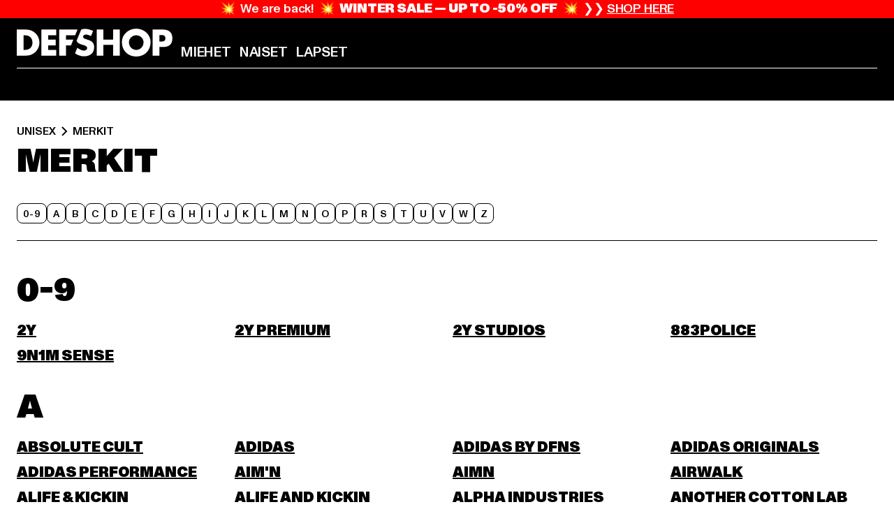

--- FILE ---
content_type: text/html; charset=utf-8
request_url: https://www.def-shop.fi/c/unisex/merkit/
body_size: 98873
content:
<!doctype html>
<html data-n-head-ssr lang="fi" data-n-head="%7B%22lang%22:%7B%22ssr%22:%22fi%22%7D%7D">
  <head >
    <meta data-n-head="ssr" name="format-detection" content="address=no,telephone=no,email=no"><meta data-n-head="ssr" name="viewport" content="width=device-width, initial-scale=1"><meta data-n-head="ssr" name="theme-color" content="#ffffff"><meta data-n-head="ssr" data-hid="charset" charset="utf-8"><meta data-n-head="ssr" data-hid="mobile-web-app-capable" name="mobile-web-app-capable" content="yes"><meta data-n-head="ssr" data-hid="og:type" name="og:type" property="og:type" content="website"><meta data-n-head="ssr" data-hid="title" name="title" content="Merkit | yli 200 000 tuotteen valikoima | Tilaa edullisesti verkkokaupasta | DefShop"><meta data-n-head="ssr" data-hid="og:title" property="og:title" content="Merkit | yli 200 000 tuotteen valikoima | Tilaa edullisesti verkkokaupasta | DefShop"><meta data-n-head="ssr" data-hid="twitter:title" name="twitter:title" content="Merkit | yli 200 000 tuotteen valikoima | Tilaa edullisesti verkkokaupasta | DefShop"><meta data-n-head="ssr" data-hid="description" name="description" content="Merkit | Euroopan suurin streetwear-verkkokauppa | yli 100 000 tyytyväistä suomalaista asiakasta ✓ yli 250 huippumerkkiä ✓ ilmainen palautus ✓ DefShop"><meta data-n-head="ssr" data-hid="og:description" property="og:description" content="Merkit | Euroopan suurin streetwear-verkkokauppa | yli 100 000 tyytyväistä suomalaista asiakasta ✓ yli 250 huippumerkkiä ✓ ilmainen palautus ✓ DefShop"><meta data-n-head="ssr" data-hid="twitter:description" name="twitter:description" content="Merkit | Euroopan suurin streetwear-verkkokauppa | yli 100 000 tyytyväistä suomalaista asiakasta ✓ yli 250 huippumerkkiä ✓ ilmainen palautus ✓ DefShop"><meta data-n-head="ssr" data-hid="og:url" property="og:url" content="https://www.def-shop.fi/c/unisex/merkit/"><meta data-n-head="ssr" data-hid="og:locale" property="og:locale" content="fi_FI"><meta data-n-head="ssr" data-hid="og:site_name" property="og:site_name" content="DefShop"><meta data-n-head="ssr" data-hid="twitter:card" name="twitter:card" content="summary"><meta data-n-head="ssr" data-hid="twitter:site" name="twitter:site" content="@username"><meta data-n-head="ssr" data-hid="twitter:url" name="twitter:url" content="https://www.def-shop.fi/c/unisex/merkit/"><meta data-n-head="ssr" data-hid="robots" name="robots" content="index, follow"><meta data-n-head="ssr" data-hid="google-site-verification" name="google-site-verification" content="DDcAzQpY9LcqucOSPBU_dW6649XfQ6q5ETgkJ_afQwY"><meta data-n-head="ssr" data-hid="og:image" property="og:image" content="/_nuxt/assets/images/logo.svg"><title>Merkit | yli 200 000 tuotteen valikoima | Tilaa edullisesti verkkokaupasta | DefShop</title><link data-n-head="ssr" href="https://def-live.checkout.api.scayle.cloud/" rel="dns-prefetch"><link data-n-head="ssr" href="https://checkout-cdn.aboutyou.cloud/" rel="dns-prefetch"><link data-n-head="ssr" href="https://checkout.def-shop.com/" rel="dns-prefetch"><link data-n-head="ssr" href="https://widgets.trustedshops.com/" rel="dns-prefetch"><link data-n-head="ssr" href="https://a.storyblok.com/" rel="dns-prefetch"><link data-n-head="ssr" href="https://trck-de.def-shop.com/" rel="dns-prefetch"><link data-n-head="ssr" href="https://cdn.cookielaw.org/" rel="dns-prefetch"><link data-n-head="ssr" href="https://checkout-cdn.aboutyou.cloud/" rel="preconnect"><link data-n-head="ssr" href="https://checkout.def-shop.com/" rel="preconnect"><link data-n-head="ssr" href="https://def-live.checkout.api.scayle.cloud/" rel="preconnect"><link data-n-head="ssr" href="https://widgets.trustedshops.com/" rel="preconnect"><link data-n-head="ssr" href="https://def-live.cdn.aboutyou.cloud/" rel="preconnect"><link data-n-head="ssr" href="https://a.storyblok.com/" rel="preconnect"><link data-n-head="ssr" href="https://trck-de.def-shop.com/" rel="preconnect"><link data-n-head="ssr" href="https://cdn.cookielaw.org/" rel="preconnect"><link data-n-head="ssr" color="#ffffff" href="/favicons/safari-pinned-tab.svg" rel="mask-icon"><link data-n-head="ssr" href="/favicons/apple-icon-180x180.png" rel="apple-touch-icon"><link data-n-head="ssr" href="/favicons/apple-icon-152x152.png" rel="apple-touch-icon" sizes="152x152"><link data-n-head="ssr" href="/favicons/apple-icon-180x180.png" rel="apple-touch-icon" sizes="180x180"><link data-n-head="ssr" href="/favicons/favicon-16x16.png" rel="icon" sizes="16x16"><link data-n-head="ssr" href="/favicons/favicon-32x32.png" rel="icon" sizes="32x32"><link data-n-head="ssr" href="/favicons/favicon.ico" rel="shortcut icon"><link data-n-head="ssr" href="/favicons/manifest.json" rel="manifest"><link data-n-head="ssr" data-hid="alternatede-DE" rel="alternate" href="https://www.def-shop.com/c/unisex/marken/" hreflang="de-de"><link data-n-head="ssr" data-hid="alternatede-CH" rel="alternate" href="https://www.def-shop.ch/c/unisex/marken/" hreflang="de-ch"><link data-n-head="ssr" data-hid="alternatede-AT" rel="alternate" href="https://www.def-shop.at/c/unisex/marken/" hreflang="de-at"><link data-n-head="ssr" data-hid="alternateen" rel="alternate" href="https://www.def-shop.net/c/unisex/brands/" hreflang="en"><link data-n-head="ssr" data-hid="alternatefr-FR" rel="alternate" href="https://www.def-shop.fr/c/unisex/marques/" hreflang="fr-fr"><link data-n-head="ssr" data-hid="alternateit-IT" rel="alternate" href="https://www.def-shop.it/c/unisex/marche/" hreflang="it-it"><link data-n-head="ssr" data-hid="alternatees-ES" rel="alternate" href="https://www.def-shop.es/c/unisex/marcas/" hreflang="es-es"><link data-n-head="ssr" data-hid="alternatenl-NL" rel="alternate" href="https://www.def-shop.nl/c/unisex/merken/" hreflang="nl-nl"><link data-n-head="ssr" data-hid="alternatefi-FI" rel="alternate" href="https://www.def-shop.fi/c/unisex/merkit/" hreflang="fi-fi"><link data-n-head="ssr" data-hid="alternatesv-SE" rel="alternate" href="https://www.def-shop.se/c/unisex/marken/" hreflang="sv-se"><link data-n-head="ssr" data-hid="alternateda-DK" rel="alternate" href="https://www.def-shop.dk/c/unisex/maerker/" hreflang="da-dk"><link data-n-head="ssr" data-hid="alternatesk-SK" rel="alternate" href="https://www.def-shop.sk/c/unisex/brands/" hreflang="sk-sk"><link data-n-head="ssr" data-hid="alternatecs-CZ" rel="alternate" href="https://www.def-shop.cz/c/unisex/brands/" hreflang="cs-cz"><link data-n-head="ssr" data-hid="alternatenn-NO" rel="alternate" href="https://www.def-shop.no/c/unisex/merker/" hreflang="nn-no"><link data-n-head="ssr" data-hid="alternatepl-PL" rel="alternate" href="https://www.def-shop.pl/c/unisex/marki/" hreflang="pl-pl"><link data-n-head="ssr" data-hid="alternatefr-BE" rel="alternate" href="https://fr.def-shop.be/c/unisex/marques/" hreflang="fr-be"><link data-n-head="ssr" data-hid="alternatenl-BE" rel="alternate" href="https://www.def-shop.be/c/unisex/merken/" hreflang="nl-be"><link data-n-head="ssr" data-hid="canonical" rel="canonical" href="https://www.def-shop.fi/c/unisex/merkit/"><script data-n-head="ssr" src="https://def-shop.app.baqend.com/v1/speedkit/install.js?d=production" async crossorigin="anonymous" type="ee6284daa874862c9ada7446-text/javascript"></script><script data-n-head="ssr" data-hid="gtag-script" vmid="gtag-script" type="ee6284daa874862c9ada7446-text/javascript">
        window.dataLayer = window.dataLayer || [];
        (function(){window.dataLayer.unshift(arguments);})('consent', 'default', {
          'ad_storage': 'denied',
          'analytics_storage': 'denied',
          'ad_user_data': 'denied',
          'ad_personalization': 'denied'
        });
        function gtag(){window.dataLayer.push(arguments);}
      </script><script data-n-head="ssr" data-hid="gtm-script" vmid="gtm-script" type="ee6284daa874862c9ada7446-text/javascript">(function(w,d,s,l,i){w[l]=w[l]||[];w[l].push({'gtm.start':new Date().getTime(),event:'gtm.js'});var f=d.getElementsByTagName(s)[0],j=d.createElement(s),dl=l!='dataLayer'?'&l='+l:'';j.async=true;j.src='https://trck-de.def-shop.com/gtm.js?id='+i+dl;f.parentNode.insertBefore(j,f);})(window,document,'script','dataLayer','GTM-NP5NJR5');</script><script data-n-head="ssr" type="application/ld+json">{"@context":"https://schema.org","@type":"WebSite","url":"https://www.def-shop.fi/","potentialAction":{"@type":"SearchAction","target":{"@type":"EntryPoint","urlTemplate":"https://www.def-shop.fi/search?q={search_term_string}"},"query-input":"required name=search_term_string"}}</script><script data-n-head="ssr" type="application/ld+json">{"@context":"https://schema.org","@type":"Organization","name":"DefShop","url":"https://www.def-shop.fi/","logo":"https://www.def-shop.fi/_nuxt/img/logo.a178fbd.svg"}</script><script data-n-head="ssr" type="application/ld+json">{"@context":"https://schema.org","@type":"BreadcrumbList","itemListElement":[{"position":1,"@type":"ListItem","item":"https://www.def-shop.fi/","name":"Etusivu"},{"position":2,"@type":"ListItem","item":"https://www.def-shop.fi/c/unisex/merkit/","name":"Merkit"}]}</script><noscript data-n-head="ssr" data-hid="gtm-noscript" vmid="gtm-noscript"><iframe src="https://trck-de.def-shop.com/ns.html?id=GTM-NP5NJR5" height="0" width="0" style="display:none;visibility:hidden"></iframe></noscript><link rel="preload" href="/_nuxt/e2eda2a.modern.js" as="script"><link rel="preload" href="/_nuxt/commons/app.ca28eb9cc1659c2a09b1.modern.js" as="script"><link rel="preload" href="/_nuxt/vendors/app.3cec9a888bf3b7d87d0e.modern.js" as="script"><link rel="preload" href="/_nuxt/app.9bd8a0260934c5d05440.modern.js" as="script"><link rel="preload" href="/_nuxt/fonts/ABCMonumentGrotesk-Medium.8643ba3.woff2" as="font" type="font/woff2" crossorigin><link rel="preload" href="/_nuxt/fonts/ABCMonumentGrotesk-Black.b34c7fc.woff2" as="font" type="font/woff2" crossorigin><link rel="preload" href="/_nuxt/ContentHTML.01cf6d69b7aef737d12a.modern.js" as="script"><link rel="preload" href="/_nuxt/pages/Search.cc0bffe8981c47483b06.modern.js" as="script"><link rel="preload" href="/_nuxt/2.3435d9272a9d3a6723b2.modern.js" as="script"><link rel="preload" href="/_nuxt/3.cfadece769201de8ad99.modern.js" as="script"><link rel="preload" href="/_nuxt/7.de4910106853bcc2ed1f.modern.js" as="script"><link rel="preload" href="/_nuxt/11.e9d1b24c494053d41a29.modern.js" as="script"><link rel="preload" href="/_nuxt/AppNewsletter.b56a3219a8d0b727a22c.modern.js" as="script"><link rel="preload" href="/_nuxt/1.8593f0d370a2f60f32a9.modern.js" as="script"><link rel="preload" href="/_nuxt/ContentHeading.97f2c90ad7b4857fa8d9.modern.js" as="script"><link rel="preload" href="/_nuxt/ContentSection.c33d3a23d79aa6b17bbe.modern.js" as="script"><link rel="preload" href="/_nuxt/ContentImageLink.8080afe95ac8fe8ccaf9.modern.js" as="script"><link rel="preload" href="/_nuxt/ContentLink.60f3a947d2d4d3fc5d81.modern.js" as="script"><link rel="preload" href="/_nuxt/ContentImage.3bee17dcb4ffba7220a6.modern.js" as="script"><link rel="preload" href="/_nuxt/FooterAsset.4c42b4a08c56031ae619.modern.js" as="script"><link rel="preload" href="/_nuxt/AppCookiesNotice.6ddc61e8478c4d82b6b7.modern.js" as="script"><style data-vue-ssr-id="16780096:0 42c8de90:0 05acdd20:0 1ec8c060:0 850c8fd4:0 13836a17:0 2b8de62a:0 535fd272:0 a44691e6:0 5ec78cb8:0 272b652e:0 3f0dfd0a:0 d1bed96e:0 4fa3b109:0 f6bf716e:0 72253cee:0 10a98da9:0 5bb0f3ae:0 ce0c9f96:0 3810d24a:0 be959b66:0 4257b286:0 ad5589ee:0 c088dd16:0 ab36644e:0 3908f5e3:0 1636cd6e:0 69d724ee:0 c928b35c:0 11be198c:0 1d83bdab:0 f8c5a76a:0 f8623eee:0 1e6b857b:0 dec711d2:0 8b0cff22:0">@font-face{font-display:swap;font-family:Monument Grotesk;font-style:normal;font-weight:500;src:url(/_nuxt/fonts/ABCMonumentGrotesk-Medium.8643ba3.woff2) format("woff2"),url(/_nuxt/fonts/ABCMonumentGrotesk-Medium.a47da2f.woff) format("woff")}@font-face{font-display:swap;font-family:Monument Grotesk;font-style:normal;font-weight:900;src:url(/_nuxt/fonts/ABCMonumentGrotesk-Black.b34c7fc.woff2) format("woff2"),url(/_nuxt/fonts/ABCMonumentGrotesk-Black.d100238.woff) format("woff")}
.asf-fade-enter-active,.asf-fade-leave-active{transition-duration:.5s;transition-property:opacity;transition-timing-function:cubic-bezier(.4,0,.2,1);transition-timing-function:cubic-bezier(0,0,.2,1)}.asf-fade-enter,.asf-fade-leave,.asf-fade-leave-to{opacity:0}.asf-slide-top-enter-active,.asf-slide-top-leave-active{transition-duration:.3s;transition-property:transform;transition-timing-function:cubic-bezier(.4,0,.2,1);transition-timing-function:cubic-bezier(0,0,.2,1)}.asf-slide-top-enter,.asf-slide-top-leave-to{--tw-translate-y:-100%;transform:translate(var(--tw-translate-x),-100%) rotate(var(--tw-rotate)) skewX(var(--tw-skew-x)) skewY(var(--tw-skew-y)) scaleX(var(--tw-scale-x)) scaleY(var(--tw-scale-y));transform:translate(var(--tw-translate-x),var(--tw-translate-y)) rotate(var(--tw-rotate)) skewX(var(--tw-skew-x)) skewY(var(--tw-skew-y)) scaleX(var(--tw-scale-x)) scaleY(var(--tw-scale-y));transform:translate3d(var(--tw-translate-x),-100%,0) rotate(var(--tw-rotate)) skewX(var(--tw-skew-x)) skewY(var(--tw-skew-y)) scaleX(var(--tw-scale-x)) scaleY(var(--tw-scale-y));transform:translate3d(var(--tw-translate-x),var(--tw-translate-y),0) rotate(var(--tw-rotate)) skewX(var(--tw-skew-x)) skewY(var(--tw-skew-y)) scaleX(var(--tw-scale-x)) scaleY(var(--tw-scale-y));transition-duration:.3s;transition-property:transform;transition-timing-function:cubic-bezier(.4,0,.2,1);transition-timing-function:cubic-bezier(.4,0,1,1)}.asf-slide-bottom-enter-active,.asf-slide-bottom-leave-active{transition-duration:.3s;transition-property:transform;transition-timing-function:cubic-bezier(.4,0,.2,1);transition-timing-function:cubic-bezier(0,0,.2,1)}.asf-slide-bottom-enter,.asf-slide-bottom-leave-to{--tw-translate-y:100%;transform:translate(var(--tw-translate-x),100%) rotate(var(--tw-rotate)) skewX(var(--tw-skew-x)) skewY(var(--tw-skew-y)) scaleX(var(--tw-scale-x)) scaleY(var(--tw-scale-y));transform:translate(var(--tw-translate-x),var(--tw-translate-y)) rotate(var(--tw-rotate)) skewX(var(--tw-skew-x)) skewY(var(--tw-skew-y)) scaleX(var(--tw-scale-x)) scaleY(var(--tw-scale-y));transform:translate3d(var(--tw-translate-x),100%,0) rotate(var(--tw-rotate)) skewX(var(--tw-skew-x)) skewY(var(--tw-skew-y)) scaleX(var(--tw-scale-x)) scaleY(var(--tw-scale-y));transform:translate3d(var(--tw-translate-x),var(--tw-translate-y),0) rotate(var(--tw-rotate)) skewX(var(--tw-skew-x)) skewY(var(--tw-skew-y)) scaleX(var(--tw-scale-x)) scaleY(var(--tw-scale-y));transition-duration:.3s;transition-property:transform;transition-timing-function:cubic-bezier(.4,0,.2,1);transition-timing-function:cubic-bezier(.4,0,1,1)}.asf-slide-left-enter-active,.asf-slide-left-leave-active{transition-duration:.3s;transition-property:transform;transition-timing-function:cubic-bezier(.4,0,.2,1);transition-timing-function:cubic-bezier(0,0,.2,1)}.asf-slide-left-enter,.asf-slide-left-leave-to{--tw-translate-x:-100%;transform:translate(-100%,var(--tw-translate-y)) rotate(var(--tw-rotate)) skewX(var(--tw-skew-x)) skewY(var(--tw-skew-y)) scaleX(var(--tw-scale-x)) scaleY(var(--tw-scale-y));transform:translate(var(--tw-translate-x),var(--tw-translate-y)) rotate(var(--tw-rotate)) skewX(var(--tw-skew-x)) skewY(var(--tw-skew-y)) scaleX(var(--tw-scale-x)) scaleY(var(--tw-scale-y));transform:translate3d(-100%,var(--tw-translate-y),0) rotate(var(--tw-rotate)) skewX(var(--tw-skew-x)) skewY(var(--tw-skew-y)) scaleX(var(--tw-scale-x)) scaleY(var(--tw-scale-y));transform:translate3d(var(--tw-translate-x),var(--tw-translate-y),0) rotate(var(--tw-rotate)) skewX(var(--tw-skew-x)) skewY(var(--tw-skew-y)) scaleX(var(--tw-scale-x)) scaleY(var(--tw-scale-y));transition-duration:.3s;transition-property:transform;transition-timing-function:cubic-bezier(.4,0,.2,1);transition-timing-function:cubic-bezier(.4,0,1,1)}.asf-slide-right-enter-active,.asf-slide-right-leave-active{transition-duration:.3s;transition-property:transform;transition-timing-function:cubic-bezier(.4,0,.2,1);transition-timing-function:cubic-bezier(0,0,.2,1)}.asf-slide-right-enter,.asf-slide-right-leave-to{--tw-translate-x:100%;transform:translate(100%,var(--tw-translate-y)) rotate(var(--tw-rotate)) skewX(var(--tw-skew-x)) skewY(var(--tw-skew-y)) scaleX(var(--tw-scale-x)) scaleY(var(--tw-scale-y));transform:translate(var(--tw-translate-x),var(--tw-translate-y)) rotate(var(--tw-rotate)) skewX(var(--tw-skew-x)) skewY(var(--tw-skew-y)) scaleX(var(--tw-scale-x)) scaleY(var(--tw-scale-y));transform:translate3d(100%,var(--tw-translate-y),0) rotate(var(--tw-rotate)) skewX(var(--tw-skew-x)) skewY(var(--tw-skew-y)) scaleX(var(--tw-scale-x)) scaleY(var(--tw-scale-y));transform:translate3d(var(--tw-translate-x),var(--tw-translate-y),0) rotate(var(--tw-rotate)) skewX(var(--tw-skew-x)) skewY(var(--tw-skew-y)) scaleX(var(--tw-scale-x)) scaleY(var(--tw-scale-y));transition-duration:.3s;transition-property:transform;transition-timing-function:cubic-bezier(.4,0,.2,1);transition-timing-function:cubic-bezier(.4,0,1,1)}.asf-slide-bottom-left-enter-active,.asf-slide-bottom-left-leave-active,.asf-slide-top-left-enter-active,.asf-slide-top-left-leave-active{animation:asf-slide-from-left .4s cubic-bezier(.3,.46,.45,.94);animation:asf-slide-from-left var(--animation-function-main) var(--animation-duration)}.asf-slide-bottom-left-leave-active,.asf-slide-top-left-leave-active{animation-direction:reverse}.asf-slide-bottom-right-enter-active,.asf-slide-bottom-right-leave-active,.asf-slide-top-right-enter-active,.asf-slide-top-right-leave-active{animation:asf-slide-from-right .4s cubic-bezier(.3,.46,.45,.94);animation:asf-slide-from-right var(--animation-function-main) var(--animation-duration)}.asf-slide-bottom-right-leave-active,.asf-slide-top-right-leave-active{animation-direction:reverse}.asf-slide-top-center-enter-active,.asf-slide-top-center-leave-active{animation:asf-slide-from-top .4s cubic-bezier(.3,.46,.45,.94);animation:asf-slide-from-top var(--animation-function-main) var(--animation-duration)}.asf-slide-top-center-leave-active{animation-direction:reverse}.asf-slide-bottom-center-enter-active,.asf-slide-bottom-center-leave-active{animation:asf-slide-from-bottom .4s cubic-bezier(.3,.46,.45,.94);animation:asf-slide-from-bottom var(--animation-function-main) var(--animation-duration)}.asf-slide-bottom-center-leave-active{animation-direction:reverse}.asf-bounce-enter-active{animation:asf-bounce .3s}.asf-bounce-leave-active{animation:asf-bounce .3s reverse}.asf-pulse-enter-active{animation:sf-pulse .25s}.asf-pulse-leave-active{animation:asf-pulse .25s reverse}.asf-expand-enter-active,.asf-expand-leave-active{overflow:hidden;transition-duration:.3s;transition-property:height,opacity;transition-timing-function:cubic-bezier(.4,0,.2,1)}.asf-expand-enter,.asf-expand-leave-to{height:0;opacity:0}.asf-loading{--tw-bg-opacity:1;background-color:#e6e6e6;background-color:rgb(230 230 230/var(--tw-bg-opacity));overflow:hidden;position:relative}.asf-loading:after{--tw-content:"";animation:asf-loading 1.5s ease-in-out infinite;background-image:linear-gradient(90deg,#0000,#ffffffbf,#0000);bottom:0;content:"";content:var(--tw-content);left:0;position:absolute;right:0;top:0}@keyframes asf-loading{0%{transform:translateX(-100%)}to{transform:translateX(100%)}}@keyframes asf-fade-in{0%{opacity:0}to{opacity:1}}@keyframes asf-bounce{0%{transform:scale(0)}50%{transform:scale(1.2)}to{transform:scale(1)}}@keyframes asf-current-bounce{50%{transform:scale(1.35)}to{transform:scale(1)}}@keyframes asf-pulse{0%{transform:scale(1)}50%{transform:scale(1.2)}to{transform:scale(1)}}@keyframes asf-reverse-pulse{0%{transform:scale(1)}50%{transform:scale(.8)}to{transform:scale(1)}}@keyframes asf-rotate{0%{transform:rotate(0deg)}to{transform:rotate(1turn)}}@keyframes asf-slide-from-left{0%{transform:translateX(-100%)}to{transform:translateX(0)}}@keyframes asf-slide-from-right{0%{transform:translateX(100%)}to{transform:translateX(0)}}@keyframes asf-slide-from-top{0%{transform:translateY(-100%)}to{transform:translate(0)}}@keyframes asf-slide-from-bottom{0%{transform:translateY(100%)}to{transform:translate(0)}}@media (prefers-reduced-motion){*{animation:none!important;transition:none!important}}.asf-content{font-size:.875rem;line-height:1.5}.asf-content h1:not([class]),.asf-content h2:not([class]),.asf-content h3:not([class]),.asf-content h4:not([class]),.asf-content h5:not([class]),.asf-content h6:not([class]){--tw-text-opacity:1;color:#000;color:rgb(0 0 0/var(--tw-text-opacity));font-weight:900;margin-bottom:1rem;margin-top:2rem;text-transform:uppercase}.asf-content h1:not([class]){font-size:2.5rem;line-height:2.4375rem}@media (min-width:48em){.asf-content h1:not([class]){font-size:4rem;line-height:3.875rem}}@media (min-width:64em){.asf-content h1:not([class]){font-size:4.5rem;line-height:4.5rem}}.asf-content h2:not([class]){font-size:2rem;line-height:2.0625rem}@media (min-width:48em){.asf-content h2:not([class]){font-size:2.5rem;line-height:2.375rem}}@media (min-width:64em){.asf-content h2:not([class]){font-size:3rem;line-height:2.9375rem}}.asf-content h3:not([class]){font-size:1.5rem;line-height:1.5rem}@media (min-width:48em){.asf-content h3:not([class]){font-size:1.5rem;line-height:1.4375rem}}@media (min-width:64em){.asf-content h3:not([class]){font-size:2rem;line-height:1.9375rem}}.asf-content h4:not([class]){font-size:1.25rem;line-height:1.25rem}@media (min-width:48em){.asf-content h4:not([class]){font-size:1.25rem;line-height:1.1875rem}}@media (min-width:64em){.asf-content h4:not([class]){font-size:1.5rem;line-height:1.4375rem}}.asf-content h5:not([class]){font-size:1rem;line-height:1rem}@media (min-width:48em){.asf-content h5:not([class]){font-size:1.125rem;line-height:1.125rem}}@media (min-width:64em){.asf-content h5:not([class]){font-size:1.25rem;line-height:1.25rem}}.asf-content h6:not([class]){font-size:.875rem;line-height:.875rem}@media (min-width:64em){.asf-content h6:not([class]){font-size:1rem;line-height:1rem}}.asf-content ol,.asf-content ul{list-style-position:inside}.asf-content ol li,.asf-content ul li{margin-bottom:.625rem}.asf-content ul{list-style-type:disc}.asf-content ol{list-style-type:decimal}.asf-content p{margin-bottom:1rem}.content-medium{font-weight:500!important}.content-black{font-weight:900!important}.content-underline{text-decoration-line:underline!important}.content-line-through{text-decoration-line:line-through!important}.content-uppercase{text-transform:uppercase!important}.content-capitalize{text-transform:capitalize!important}.content-h1-primary{font-size:2.5rem;line-height:2.4375rem}@media (min-width:48em){.content-h1-primary{font-size:4rem;line-height:3.875rem}}@media (min-width:64em){.content-h1-primary{font-size:4.5rem;line-height:4.5rem}}.content-h1-primary{font-weight:900;text-transform:uppercase}.content-h2-primary{font-size:2rem;line-height:2.0625rem}@media (min-width:48em){.content-h2-primary{font-size:2.5rem;line-height:2.375rem}}@media (min-width:64em){.content-h2-primary{font-size:3rem;line-height:2.9375rem}}.content-h2-primary{font-weight:900;text-transform:uppercase}.content-h3-primary{font-size:1.5rem;line-height:1.5rem}@media (min-width:48em){.content-h3-primary{font-size:1.5rem;line-height:1.4375rem}}@media (min-width:64em){.content-h3-primary{font-size:2rem;line-height:1.9375rem}}.content-h3-primary{font-weight:900;text-transform:uppercase}.content-h4-primary{font-size:1.25rem;line-height:1.25rem}@media (min-width:48em){.content-h4-primary{font-size:1.25rem;line-height:1.1875rem}}@media (min-width:64em){.content-h4-primary{font-size:1.5rem;line-height:1.4375rem}}.content-h4-primary{font-weight:900;text-transform:uppercase}.content-h5-primary{font-size:1rem;line-height:1rem}@media (min-width:48em){.content-h5-primary{font-size:1.125rem;line-height:1.125rem}}@media (min-width:64em){.content-h5-primary{font-size:1.25rem;line-height:1.25rem}}.content-h5-primary{font-weight:900;text-transform:uppercase}.content-h6-primary{font-size:.875rem;line-height:.875rem}@media (min-width:64em){.content-h6-primary{font-size:1rem;line-height:1rem}}.content-h6-primary{font-weight:900;text-transform:uppercase}.content-h1-secondary{font-size:2.75rem;line-height:2.625rem}@media (min-width:48em){.content-h1-secondary{font-size:4rem;line-height:3.8125rem}}.content-h1-secondary{font-weight:500;text-transform:uppercase}.content-h2-secondary{font-size:2rem;line-height:1.9375rem}@media (min-width:48em){.content-h2-secondary{font-size:2.5rem;line-height:2.4375rem}}@media (min-width:64em){.content-h2-secondary{font-size:3rem;line-height:2.875rem}}.content-h2-secondary{font-weight:500;text-transform:uppercase}.content-h3-secondary{font-size:1.5rem;line-height:1.5rem}@media (min-width:48em){.content-h3-secondary{font-size:1.875rem;line-height:1.9375rem}}.content-h3-secondary{font-weight:500;text-transform:uppercase}.content-h4-secondary{font-size:1.25rem;line-height:1.25rem}@media (min-width:48em){.content-h4-secondary{font-size:1.375rem;line-height:1.375rem}}.content-h4-secondary{font-weight:500;text-transform:uppercase}.content-h5-secondary{font-size:1rem;line-height:1rem}@media (min-width:48em){.content-h5-secondary{font-size:1.125rem;line-height:1.125rem}}.content-h5-secondary{font-weight:500;text-transform:uppercase}.content-h6-secondary{font-size:.875rem;line-height:.875rem}@media (min-width:48em){.content-h6-secondary{font-size:1rem;line-height:1rem}}.content-h6-secondary{font-weight:500;text-transform:uppercase}.content-p1{font-size:1.25rem;font-weight:500;line-height:1.125}@media (min-width:48em){.content-p1{font-size:1.375rem}}@media (min-width:64em){.content-p1{font-size:1.5rem}}.content-p2{font-size:1rem;font-weight:500;line-height:1.125}@media (min-width:48em){.content-p2{font-size:1.125rem}}.content-p3{font-size:.875rem;font-weight:500;line-height:1.125}@media (min-width:48em){.content-p3{font-size:1rem}}.content-p4{font-size:.875rem;font-weight:500;line-height:1rem}.content-p5{font-size:.75rem;font-weight:500;line-height:1.125}.content-align-left{text-align:left!important}.content-align-center{text-align:center!important}.content-align-justify{text-align:justify!important}.content-align-right{text-align:right!important}.content-list-disc{list-style-type:disc!important}.content-list-decimal{list-style-type:decimal!important}.content-list-none{list-style-type:none}.content-list-check{list-style-image:url("data:image/svg+xml;charset=utf-8,%3Csvg width='16' height='13' fill='none' xmlns='http://www.w3.org/2000/svg'%3E%3Cpath d='M1 6.2 5.472 11 15 1' stroke='currentColor' stroke-width='2'/%3E%3C/svg%3E");list-style-position:inside!important}.content-table-wrapper{max-width:100%;overflow-x:auto;scrollbar-color:#878787 #0000;scrollbar-width:thin}.content-table-wrapper::-webkit-scrollbar{background-color:initial;border-radius:.5rem;width:.25rem}.content-table-wrapper::-webkit-scrollbar-thumb{background-color:#878787;border-radius:.5rem}.content-table-auto{border-collapse:collapse;border-width:1px;table-layout:auto;width:100%}.content-table-auto td,.content-table-auto th{padding:.5rem}.content-table-fixed{border-collapse:collapse;border-width:1px;table-layout:fixed}.content-table-fixed td,.content-table-fixed th{padding:.5rem;width:33.333333%}.content-table-bordered,.content-table-bordered td,.content-table-bordered th{border-width:1px}.content-table-responsive{max-width:100%;overflow-x:auto}.content-customer-wrapper{flex-wrap:wrap}.content-customer-box,.content-customer-wrapper{--tw-border-opacity:1;align-items:center;border-color:#e6e6e6;border-color:rgb(230 230 230/var(--tw-border-opacity));border-width:1px;display:flex;justify-content:center}.content-customer-box{height:5rem;width:50%}
/*! tailwindcss v3.3.2 | MIT License | https://tailwindcss.com*/*,:after,:before{border:0 solid;box-sizing:border-box}:after,:before{--tw-content:""}html{font-feature-settings:normal;font-family:Monument Grotesk,ui-sans-serif,system-ui,-apple-system,Segoe UI,Roboto,Ubuntu,Cantarell,Noto Sans,sans-serif,BlinkMacSystemFont,Helvetica Neue,Arial,Apple Color Emoji,Segoe UI Emoji,Segoe UI Symbol,Noto Color Emoji;font-variation-settings:normal;line-height:1.5;tab-size:4}body{line-height:inherit;margin:0}hr{border-top-width:1px;color:inherit;height:0}abbr:where([title]){text-decoration:underline;-webkit-text-decoration:underline dotted;text-decoration:underline dotted}h1,h2,h3,h4,h5,h6{font-size:inherit;font-weight:inherit}a{color:inherit;text-decoration:inherit}b,strong{font-weight:bolder}code,kbd,pre,samp{font-family:ui-monospace,SFMono-Regular,Menlo,Monaco,Consolas,Liberation Mono,Courier New,monospace;font-size:1em}small{font-size:80%}sub,sup{font-size:75%;line-height:0;position:relative;vertical-align:initial}sub{bottom:-.25em}sup{top:-.5em}table{border-collapse:collapse;border-color:inherit;text-indent:0}button,input,optgroup,select,textarea{color:inherit;font-family:inherit;font-size:100%;font-weight:inherit;line-height:inherit;margin:0;padding:0}button,select{text-transform:none}[type=button],[type=reset],[type=submit],button{-webkit-appearance:button;background-color:initial;background-image:none}:-moz-focusring{outline:auto}:-moz-ui-invalid{box-shadow:none}progress{vertical-align:initial}::-webkit-inner-spin-button,::-webkit-outer-spin-button{height:auto}[type=search]{-webkit-appearance:textfield;outline-offset:-2px}::-webkit-search-decoration{-webkit-appearance:none}::-webkit-file-upload-button{-webkit-appearance:button;font:inherit}summary{display:list-item}blockquote,dd,dl,figure,h1,h2,h3,h4,h5,h6,hr,p,pre{margin:0}fieldset{margin:0}fieldset,legend{padding:0}menu,ol,ul{list-style:none;margin:0;padding:0}textarea{resize:vertical}input::placeholder,textarea::placeholder{color:#9ca3af;opacity:1}[role=button],button{cursor:pointer}:disabled{cursor:default}audio,canvas,embed,iframe,img,object,svg,video{display:block;vertical-align:middle}img,video{height:auto;max-width:100%}[hidden]{display:none}:root{--site-width:120rem;--site-logo-width:8.375rem;--container-min:22.5rem;--container-max:90rem;--header-height:3.375rem;--header-top-height:4.5rem;--sidebar-max-width:23.4375rem;--refinements-max-width:85.6%;--animation-duration:0.4s;--animation-duration-fast:0.2s;--motion-ease-chevron:cubic-bezier(0.25,1.7,0.35,0.8);--animation-function-main:cubic-bezier(0.3,0.46,0.45,0.94);--promo-height:2.5rem;--bottom-bar-height:3.625rem;--bottom-navigation-container-height:calc(var(--promo-height) + var(--bottom-bar-height));--full-height:100vh}@media (min-width:48em){:root{--refinements-max-width:33rem}}@media (min-width:64em){:root{--site-logo-width:13.9375rem;--header-height:7.375rem}}@media (min-width:85.4375em){:root{--header-height:7.875rem}}@supports (height:100svh){:root{--full-height:100svh}}html{--tw-bg-opacity:1;--tw-text-opacity:1;-webkit-font-smoothing:antialiased;-moz-osx-font-smoothing:grayscale;-webkit-text-size-adjust:100%;background-color:#fff;background-color:rgb(255 255 255/var(--tw-bg-opacity));color:#000;color:rgb(0 0 0/var(--tw-text-opacity));direction:ltr;font-family:Monument Grotesk,ui-sans-serif,system-ui,-apple-system,Segoe UI,Roboto,Ubuntu,Cantarell,Noto Sans,sans-serif,BlinkMacSystemFont,Helvetica Neue,Arial,Apple Color Emoji,Segoe UI Emoji,Segoe UI Symbol,Noto Color Emoji;font-size:1rem;font-synthesis:none;font-weight:500}html.is-locked{height:100%;overflow:hidden}body{box-sizing:border-box;margin:0;min-width:22.5rem;min-width:var(--container-min);overflow-y:scroll;width:100%}.is-locked body{height:100%}[tabindex="0"],a,button,input,label,select,textarea{outline:2px solid #0000;outline-offset:2px}*,:after,:before{--tw-border-spacing-x:0;--tw-border-spacing-y:0;--tw-translate-x:0;--tw-translate-y:0;--tw-rotate:0;--tw-skew-x:0;--tw-skew-y:0;--tw-scale-x:1;--tw-scale-y:1;--tw-pan-x: ;--tw-pan-y: ;--tw-pinch-zoom: ;--tw-scroll-snap-strictness:proximity;--tw-gradient-from-position: ;--tw-gradient-via-position: ;--tw-gradient-to-position: ;--tw-ordinal: ;--tw-slashed-zero: ;--tw-numeric-figure: ;--tw-numeric-spacing: ;--tw-numeric-fraction: ;--tw-ring-inset: ;--tw-ring-offset-width:0px;--tw-ring-offset-color:#fff;--tw-ring-color:#3b82f680;--tw-ring-offset-shadow:0 0 #0000;--tw-ring-shadow:0 0 #0000;--tw-shadow:0 0 #0000;--tw-shadow-colored:0 0 #0000;--tw-blur: ;--tw-brightness: ;--tw-contrast: ;--tw-grayscale: ;--tw-hue-rotate: ;--tw-invert: ;--tw-saturate: ;--tw-sepia: ;--tw-drop-shadow: ;--tw-backdrop-blur: ;--tw-backdrop-brightness: ;--tw-backdrop-contrast: ;--tw-backdrop-grayscale: ;--tw-backdrop-hue-rotate: ;--tw-backdrop-invert: ;--tw-backdrop-opacity: ;--tw-backdrop-saturate: ;--tw-backdrop-sepia: }::backdrop{--tw-border-spacing-x:0;--tw-border-spacing-y:0;--tw-translate-x:0;--tw-translate-y:0;--tw-rotate:0;--tw-skew-x:0;--tw-skew-y:0;--tw-scale-x:1;--tw-scale-y:1;--tw-pan-x: ;--tw-pan-y: ;--tw-pinch-zoom: ;--tw-scroll-snap-strictness:proximity;--tw-gradient-from-position: ;--tw-gradient-via-position: ;--tw-gradient-to-position: ;--tw-ordinal: ;--tw-slashed-zero: ;--tw-numeric-figure: ;--tw-numeric-spacing: ;--tw-numeric-fraction: ;--tw-ring-inset: ;--tw-ring-offset-width:0px;--tw-ring-offset-color:#fff;--tw-ring-color:#3b82f680;--tw-ring-offset-shadow:0 0 #0000;--tw-ring-shadow:0 0 #0000;--tw-shadow:0 0 #0000;--tw-shadow-colored:0 0 #0000;--tw-blur: ;--tw-brightness: ;--tw-contrast: ;--tw-grayscale: ;--tw-hue-rotate: ;--tw-invert: ;--tw-saturate: ;--tw-sepia: ;--tw-drop-shadow: ;--tw-backdrop-blur: ;--tw-backdrop-brightness: ;--tw-backdrop-contrast: ;--tw-backdrop-grayscale: ;--tw-backdrop-hue-rotate: ;--tw-backdrop-invert: ;--tw-backdrop-opacity: ;--tw-backdrop-saturate: ;--tw-backdrop-sepia: }.container{width:100%}@media (min-width:48em){.container{max-width:48em}}@media (min-width:64em){.container{max-width:64em}}@media (min-width:85.4375em){.container{max-width:85.4375em}}.asf-grid-layout{grid-gap:.5rem;display:grid;gap:.5rem;grid-template-columns:repeat(6,minmax(0,1fr))}@media (min-width:48em){.asf-grid-layout{gap:1rem;grid-template-columns:repeat(12,minmax(0,1fr))}}@media (min-width:64em){.asf-grid-layout{gap:1.25rem}}.h1-primary{font-size:2.5rem;line-height:2.4375rem}@media (min-width:48em){.h1-primary{font-size:4rem;line-height:3.875rem}}@media (min-width:64em){.h1-primary{font-size:4.5rem;line-height:4.5rem}}.h2-primary{font-size:2rem;line-height:2.0625rem}@media (min-width:48em){.h2-primary{font-size:2.5rem;line-height:2.375rem}}@media (min-width:64em){.h2-primary{font-size:3rem;line-height:2.9375rem}}.h3-primary{font-size:1.5rem;line-height:1.5rem}@media (min-width:48em){.h3-primary{font-size:1.5rem;line-height:1.4375rem}}@media (min-width:64em){.h3-primary{font-size:2rem;line-height:1.9375rem}}.h4-primary{font-size:1.25rem;line-height:1.25rem}@media (min-width:48em){.h4-primary{font-size:1.25rem;line-height:1.1875rem}}@media (min-width:64em){.h4-primary{font-size:1.5rem;line-height:1.4375rem}}.h5-primary{font-size:1rem;line-height:1rem}@media (min-width:48em){.h5-primary{font-size:1.125rem;line-height:1.125rem}}@media (min-width:64em){.h5-primary{font-size:1.25rem;line-height:1.25rem}}.h6-primary{font-size:.875rem;line-height:.875rem}@media (min-width:64em){.h6-primary{font-size:1rem;line-height:1rem}}.h1-secondary{font-size:2.75rem;line-height:2.625rem}@media (min-width:48em){.h1-secondary{font-size:4rem;line-height:3.8125rem}}.h2-secondary{font-size:2rem;line-height:1.9375rem}@media (min-width:48em){.h2-secondary{font-size:2.5rem;line-height:2.4375rem}}@media (min-width:64em){.h2-secondary{font-size:3rem;line-height:2.875rem}}.h3-secondary{font-size:1.5rem;line-height:1.5rem}@media (min-width:48em){.h3-secondary{font-size:1.875rem;line-height:1.9375rem}}.h4-secondary{font-size:1.25rem;line-height:1.25rem}@media (min-width:48em){.h4-secondary{font-size:1.375rem;line-height:1.375rem}}.h5-secondary{font-size:1rem;line-height:1rem}@media (min-width:48em){.h5-secondary{font-size:1.125rem;line-height:1.125rem}}.h6-secondary{font-size:.875rem;line-height:.875rem}@media (min-width:48em){.h6-secondary{font-size:1rem;line-height:1rem}}.asf-link{color:inherit}.asf-link.m-wrapper{height:100%;left:0;position:absolute;top:0;width:100%;z-index:1}.asf-link-primary{display:inline-block;text-decoration-line:underline}.asf-link-primary:hover{--tw-text-opacity:1;color:#272727;color:rgb(39 39 39/var(--tw-text-opacity))}.asf-link-primary:active{--tw-text-opacity:1;color:#3f3f3f;color:rgb(63 63 63/var(--tw-text-opacity))}.common-button{align-items:center;border-radius:.125rem;display:flex;font-size:1.125rem;justify-content:center;line-height:1.25rem;transition-duration:.15s;transition-property:color,background-color,border-color,text-decoration-color,fill,stroke,opacity,box-shadow,transform,filter,-webkit-backdrop-filter;transition-property:color,background-color,border-color,text-decoration-color,fill,stroke,opacity,box-shadow,transform,filter,backdrop-filter;transition-property:color,background-color,border-color,text-decoration-color,fill,stroke,opacity,box-shadow,transform,filter,backdrop-filter,-webkit-backdrop-filter;transition-timing-function:cubic-bezier(.4,0,.2,1)}@media (min-width:48em){.common-button{font-size:1.25rem;line-height:1.5rem}}.common-button{--tw-text-opacity:1;color:#fff;color:rgb(255 255 255/var(--tw-text-opacity));font-family:Monument Grotesk,ui-sans-serif,system-ui,-apple-system,Segoe UI,Roboto,Ubuntu,Cantarell,Noto Sans,sans-serif,BlinkMacSystemFont,Helvetica Neue,Arial,Apple Color Emoji,Segoe UI Emoji,Segoe UI Symbol,Noto Color Emoji;letter-spacing:-.01em;text-transform:uppercase}.common-button:focus{outline-color:#b3b3b3;outline-offset:0;outline-width:4px}.common-button:active{outline:2px solid #0000;outline-offset:2px}.common-button{min-height:2.625rem}.common-button .asf-icon{pointer-events:none}.common-button.m-icon-after,.common-button.m-icon-before{column-gap:.125rem}@media (min-width:48em){.common-button.m-icon-after,.common-button.m-icon-before{column-gap:.25rem}}.common-button.m-icon-after{flex-direction:row-reverse}@media (min-width:48em){.common-button{min-height:3rem}}.disabled-button{--tw-text-opacity:1;color:#b3b3b3;color:rgb(179 179 179/var(--tw-text-opacity));cursor:not-allowed}.asf-button-primary{align-items:center;border-radius:.125rem;display:flex;font-size:1.125rem;justify-content:center;line-height:1.25rem;transition-duration:.15s;transition-property:color,background-color,border-color,text-decoration-color,fill,stroke,opacity,box-shadow,transform,filter,-webkit-backdrop-filter;transition-property:color,background-color,border-color,text-decoration-color,fill,stroke,opacity,box-shadow,transform,filter,backdrop-filter;transition-property:color,background-color,border-color,text-decoration-color,fill,stroke,opacity,box-shadow,transform,filter,backdrop-filter,-webkit-backdrop-filter;transition-timing-function:cubic-bezier(.4,0,.2,1)}@media (min-width:48em){.asf-button-primary{font-size:1.25rem;line-height:1.5rem}}.asf-button-primary{--tw-text-opacity:1;color:#fff;color:rgb(255 255 255/var(--tw-text-opacity));font-family:Monument Grotesk,ui-sans-serif,system-ui,-apple-system,Segoe UI,Roboto,Ubuntu,Cantarell,Noto Sans,sans-serif,BlinkMacSystemFont,Helvetica Neue,Arial,Apple Color Emoji,Segoe UI Emoji,Segoe UI Symbol,Noto Color Emoji;letter-spacing:-.01em;text-transform:uppercase}.asf-button-primary:focus{outline-color:#b3b3b3;outline-offset:0;outline-width:4px}.asf-button-primary:active{outline:2px solid #0000;outline-offset:2px}.asf-button-primary{min-height:2.625rem}.asf-button-primary .asf-icon{pointer-events:none}.asf-button-primary.m-icon-after,.asf-button-primary.m-icon-before{column-gap:.125rem}@media (min-width:48em){.asf-button-primary.m-icon-after,.asf-button-primary.m-icon-before{column-gap:.25rem}}.asf-button-primary.m-icon-after{flex-direction:row-reverse}@media (min-width:48em){.asf-button-primary{min-height:3rem}}.asf-button-primary{--tw-bg-opacity:1;background-color:#000;background-color:rgb(0 0 0/var(--tw-bg-opacity));padding:.625rem .375rem}@media (min-width:48em){.asf-button-primary{padding:.75rem .5rem}}.asf-button-primary:focus{--tw-bg-opacity:1;background-color:#272727;background-color:rgb(39 39 39/var(--tw-bg-opacity))}.asf-button-primary.is-disabled,.asf-button-primary:disabled{--tw-text-opacity:1;--tw-bg-opacity:1;background-color:#e6e6e6;background-color:rgb(230 230 230/var(--tw-bg-opacity));color:#b3b3b3;color:rgb(179 179 179/var(--tw-text-opacity));cursor:not-allowed}.asf-button-primary.m-light,.asf-button-primary.m-secondary{--tw-bg-opacity:1;--tw-text-opacity:1;background-color:#fff;background-color:rgb(255 255 255/var(--tw-bg-opacity));color:#000;color:rgb(0 0 0/var(--tw-text-opacity))}.asf-button-primary.m-light.is-disabled,.asf-button-primary.m-light:disabled,.asf-button-primary.m-secondary.is-disabled,.asf-button-primary.m-secondary:disabled{--tw-bg-opacity:1;--tw-text-opacity:1;background-color:#878787;background-color:rgb(135 135 135/var(--tw-bg-opacity));color:#b3b3b3;color:rgb(179 179 179/var(--tw-text-opacity))}@media (hover:hover){.asf-button-primary.m-light:hover,.asf-button-primary.m-secondary:hover{--tw-bg-opacity:1;--tw-text-opacity:1;background-color:#e6e6e6;background-color:rgb(230 230 230/var(--tw-bg-opacity));color:#000;color:rgb(0 0 0/var(--tw-text-opacity))}}@media not (pointer:coarse){.asf-button-primary.m-light:active,.asf-button-primary.m-secondary:active{--tw-bg-opacity:1;background-color:#b3b3b3;background-color:rgb(179 179 179/var(--tw-bg-opacity))}}.asf-button-primary.m-danger{--tw-bg-opacity:1;--tw-text-opacity:1;background-color:red;background-color:rgb(255 0 0/var(--tw-bg-opacity));color:#fff;color:rgb(255 255 255/var(--tw-text-opacity))}.asf-button-primary.m-danger.is-disabled,.asf-button-primary.m-danger:disabled{--tw-bg-opacity:1;--tw-text-opacity:1;background-color:#ff4747;background-color:rgb(255 71 71/var(--tw-bg-opacity));color:#e6e6e6;color:rgb(230 230 230/var(--tw-text-opacity))}@media (hover:hover){.asf-button-primary.m-danger:hover{--tw-bg-opacity:1;background-color:#ff7272;background-color:rgb(255 114 114/var(--tw-bg-opacity))}}@media not (pointer:coarse){.asf-button-primary.m-danger:active{--tw-bg-opacity:1;background-color:#ff4747;background-color:rgb(255 71 71/var(--tw-bg-opacity))}}.asf-button-primary.m-success{--tw-bg-opacity:1;--tw-text-opacity:1;background-color:#00bfa5;background-color:rgb(0 191 165/var(--tw-bg-opacity));color:#fff;color:rgb(255 255 255/var(--tw-text-opacity))}.asf-button-primary.m-success.is-disabled,.asf-button-primary.m-success:disabled{--tw-bg-opacity:1;--tw-text-opacity:1;background-color:#9ed2c6;background-color:rgb(158 210 198/var(--tw-bg-opacity));color:#e6e6e6;color:rgb(230 230 230/var(--tw-text-opacity))}@media (hover:hover){.asf-button-primary.m-success:hover{--tw-bg-opacity:1;background-color:#9ed2c6;background-color:rgb(158 210 198/var(--tw-bg-opacity))}}@media not (pointer:coarse){.asf-button-primary.m-success:active{--tw-bg-opacity:1;background-color:#9ed2c6;background-color:rgb(158 210 198/var(--tw-bg-opacity))}}.asf-button-primary.m-small{font-size:.75rem;min-height:0;padding-bottom:.375rem;padding-top:.375rem}@media (min-width:48em){.asf-button-primary.m-small{font-size:1rem;line-height:1rem}}@media (hover:hover){.asf-button-primary:hover{--tw-bg-opacity:1;--tw-text-opacity:1;background-color:#3f3f3f;background-color:rgb(63 63 63/var(--tw-bg-opacity));color:#fff;color:rgb(255 255 255/var(--tw-text-opacity))}}@media not (pointer:coarse){.asf-button-primary:active{--tw-bg-opacity:1;background-color:#272727;background-color:rgb(39 39 39/var(--tw-bg-opacity))}}.asf-button-secondary{align-items:center;border-radius:.125rem;display:flex;font-size:1.125rem;justify-content:center;line-height:1.25rem;transition-duration:.15s;transition-property:color,background-color,border-color,text-decoration-color,fill,stroke,opacity,box-shadow,transform,filter,-webkit-backdrop-filter;transition-property:color,background-color,border-color,text-decoration-color,fill,stroke,opacity,box-shadow,transform,filter,backdrop-filter;transition-property:color,background-color,border-color,text-decoration-color,fill,stroke,opacity,box-shadow,transform,filter,backdrop-filter,-webkit-backdrop-filter;transition-timing-function:cubic-bezier(.4,0,.2,1)}@media (min-width:48em){.asf-button-secondary{font-size:1.25rem;line-height:1.5rem}}.asf-button-secondary{color:#fff;color:rgb(255 255 255/var(--tw-text-opacity));font-family:Monument Grotesk,ui-sans-serif,system-ui,-apple-system,Segoe UI,Roboto,Ubuntu,Cantarell,Noto Sans,sans-serif,BlinkMacSystemFont,Helvetica Neue,Arial,Apple Color Emoji,Segoe UI Emoji,Segoe UI Symbol,Noto Color Emoji;letter-spacing:-.01em;text-transform:uppercase}.asf-button-secondary:focus{outline-color:#b3b3b3;outline-offset:0;outline-width:4px}.asf-button-secondary:active{outline:2px solid #0000;outline-offset:2px}.asf-button-secondary{min-height:2.625rem}.asf-button-secondary .asf-icon{pointer-events:none}.asf-button-secondary.m-icon-after,.asf-button-secondary.m-icon-before{column-gap:.125rem}@media (min-width:48em){.asf-button-secondary.m-icon-after,.asf-button-secondary.m-icon-before{column-gap:.25rem}}.asf-button-secondary.m-icon-after{flex-direction:row-reverse}@media (min-width:48em){.asf-button-secondary{min-height:3rem}}.asf-button-secondary{--tw-text-opacity:1;background-color:initial;color:#000;color:rgb(0 0 0/var(--tw-text-opacity));min-height:2rem;padding:.25rem .125rem;text-decoration-line:underline}.asf-button-secondary.is-disabled,.asf-button-secondary:disabled{--tw-text-opacity:1;color:#b3b3b3;color:rgb(179 179 179/var(--tw-text-opacity));cursor:not-allowed}.asf-button-secondary.m-light,.asf-button-secondary.m-secondary{--tw-text-opacity:1;color:#fff;color:rgb(255 255 255/var(--tw-text-opacity))}.asf-button-secondary.m-light.is-disabled,.asf-button-secondary.m-light:disabled,.asf-button-secondary.m-secondary.is-disabled,.asf-button-secondary.m-secondary:disabled{--tw-text-opacity:1;color:#6a6a6a;color:rgb(106 106 106/var(--tw-text-opacity))}.asf-button-secondary.m-icon-after:not(.m-small),.asf-button-secondary.m-icon-before:not(.m-small){text-decoration-line:none}.asf-button-secondary.m-small{font-size:.75rem;min-height:0;padding:0}@media (min-width:48em){.asf-button-secondary.m-small{font-size:1rem;line-height:1rem}}@media not (pointer:coarse){.asf-button-secondary:active{--tw-text-opacity:1;color:#272727;color:rgb(39 39 39/var(--tw-text-opacity))}}.asf-button-outline{align-items:center;border-radius:.125rem;display:flex;font-size:1.125rem;justify-content:center;line-height:1.25rem;transition-duration:.15s;transition-property:color,background-color,border-color,text-decoration-color,fill,stroke,opacity,box-shadow,transform,filter,-webkit-backdrop-filter;transition-property:color,background-color,border-color,text-decoration-color,fill,stroke,opacity,box-shadow,transform,filter,backdrop-filter;transition-property:color,background-color,border-color,text-decoration-color,fill,stroke,opacity,box-shadow,transform,filter,backdrop-filter,-webkit-backdrop-filter;transition-timing-function:cubic-bezier(.4,0,.2,1)}@media (min-width:48em){.asf-button-outline{font-size:1.25rem;line-height:1.5rem}}.asf-button-outline{color:#fff;color:rgb(255 255 255/var(--tw-text-opacity));font-family:Monument Grotesk,ui-sans-serif,system-ui,-apple-system,Segoe UI,Roboto,Ubuntu,Cantarell,Noto Sans,sans-serif,BlinkMacSystemFont,Helvetica Neue,Arial,Apple Color Emoji,Segoe UI Emoji,Segoe UI Symbol,Noto Color Emoji;letter-spacing:-.01em;text-transform:uppercase}.asf-button-outline:focus{outline-color:#b3b3b3;outline-offset:0;outline-width:4px}.asf-button-outline:active{outline:2px solid #0000;outline-offset:2px}.asf-button-outline{min-height:2.625rem}.asf-button-outline .asf-icon{pointer-events:none}.asf-button-outline.m-icon-after,.asf-button-outline.m-icon-before{column-gap:.125rem}@media (min-width:48em){.asf-button-outline.m-icon-after,.asf-button-outline.m-icon-before{column-gap:.25rem}}.asf-button-outline.m-icon-after{flex-direction:row-reverse}@media (min-width:48em){.asf-button-outline{min-height:3rem}}.asf-button-outline{--tw-border-opacity:1;--tw-text-opacity:1;border-color:#000;border-color:rgb(0 0 0/var(--tw-border-opacity));border-width:2px;color:#000;color:rgb(0 0 0/var(--tw-text-opacity));padding:.625rem .375rem}@media (min-width:48em){.asf-button-outline{padding:.75rem .5rem}}.asf-button-outline:focus{--tw-border-opacity:1;--tw-text-opacity:1;border-color:#272727;border-color:rgb(39 39 39/var(--tw-border-opacity));color:#272727;color:rgb(39 39 39/var(--tw-text-opacity))}.asf-button-outline.is-disabled,.asf-button-outline:disabled{--tw-text-opacity:1;--tw-border-opacity:1;border-color:#e6e6e6;border-color:rgb(230 230 230/var(--tw-border-opacity));color:#b3b3b3;color:rgb(179 179 179/var(--tw-text-opacity));cursor:not-allowed}.asf-button-outline.m-success{--tw-border-opacity:1;--tw-text-opacity:1;border-color:#00bfa5;border-color:rgb(0 191 165/var(--tw-border-opacity));color:#00bfa5;color:rgb(0 191 165/var(--tw-text-opacity))}.asf-button-outline.m-success:focus{--tw-border-opacity:1;--tw-text-opacity:1;background-color:initial;border-color:#9ed2c6;border-color:rgb(158 210 198/var(--tw-border-opacity));color:#9ed2c6;color:rgb(158 210 198/var(--tw-text-opacity))}.asf-button-outline.m-success.is-disabled,.asf-button-outline.m-success:disabled{--tw-border-opacity:1;--tw-text-opacity:1;border-color:#9ed2c6;border-color:rgb(158 210 198/var(--tw-border-opacity));color:#e6e6e6;color:rgb(230 230 230/var(--tw-text-opacity));color:#9ed2c6;color:rgb(158 210 198/var(--tw-text-opacity))}@media (hover:hover){.asf-button-outline.m-success:hover{--tw-border-opacity:1;--tw-text-opacity:1;background-color:initial;border-color:#9ed2c6;border-color:rgb(158 210 198/var(--tw-border-opacity));color:#9ed2c6;color:rgb(158 210 198/var(--tw-text-opacity))}}@media not (pointer:coarse){.asf-button-outline.m-success:active{--tw-border-opacity:1;--tw-text-opacity:1;background-color:initial;border-color:#9ed2c6;border-color:rgb(158 210 198/var(--tw-border-opacity));color:#9ed2c6;color:rgb(158 210 198/var(--tw-text-opacity))}}@media (hover:hover){.asf-button-outline:hover{--tw-border-opacity:1;--tw-text-opacity:1;border-color:#3f3f3f;border-color:rgb(63 63 63/var(--tw-border-opacity));color:#3f3f3f;color:rgb(63 63 63/var(--tw-text-opacity))}}@media not (pointer:coarse){.asf-button-outline:active{--tw-border-opacity:1;--tw-text-opacity:1;border-color:#272727;border-color:rgb(39 39 39/var(--tw-border-opacity));color:#272727;color:rgb(39 39 39/var(--tw-text-opacity))}}.\!sr-only{clip:rect(0,0,0,0)!important;border-width:0!important;height:1px!important;margin:-1px!important;overflow:hidden!important;padding:0!important;position:absolute!important;white-space:nowrap!important;width:1px!important}.sr-only{clip:rect(0,0,0,0);border-width:0;height:1px;margin:-1px;overflow:hidden;padding:0;position:absolute;white-space:nowrap;width:1px}.pointer-events-none{pointer-events:none}.pointer-events-auto{pointer-events:auto}.visible{visibility:visible}.invisible{visibility:hidden}.static{position:static}.fixed{position:fixed}.absolute{position:absolute}.relative{position:relative}.sticky{position:sticky}.inset-0{bottom:0;left:0;right:0;top:0}.-bottom-1{bottom:-.25rem}.-bottom-1\.5{bottom:-.375rem}.-top-0{top:0}.bottom-0{bottom:0}.bottom-1{bottom:.25rem}.bottom-1\.5{bottom:.375rem}.bottom-1\/3{bottom:33.333333%}.bottom-16{bottom:4rem}.bottom-2{bottom:.5rem}.bottom-3{bottom:.75rem}.bottom-4{bottom:1rem}.bottom-6{bottom:1.5rem}.bottom-8{bottom:2rem}.bottom-\[4\.25rem\]{bottom:4.25rem}.left-0{left:0}.left-1\/2{left:50%}.left-2{left:.5rem}.left-2\.5{left:.625rem}.left-2\/3{left:66.666667%}.left-4{left:1rem}.left-\[1\.375rem\]{left:1.375rem}.right-0{right:0}.right-0\.5{right:.125rem}.right-1{right:.25rem}.right-1\.5{right:.375rem}.right-2{right:.5rem}.right-3{right:.75rem}.right-4{right:1rem}.right-8{right:2rem}.top-0{top:0}.top-1{top:.25rem}.top-1\.5{top:.375rem}.top-1\/2{top:50%}.top-2{top:.5rem}.top-2\.5{top:.625rem}.top-4{top:1rem}.top-6{top:1.5rem}.top-full{top:100%}.z-0{z-index:0}.z-1{z-index:1}.z-10{z-index:10}.z-15{z-index:15}.z-20{z-index:20}.z-5{z-index:5}.z-50{z-index:50}.-order-1{order:-1}.order-1{order:1}.col-span-1{grid-column:span 1/span 1}.col-span-12{grid-column:span 12/span 12}.col-span-6{grid-column:span 6/span 6}.col-span-full{grid-column:1/-1}.col-start-1{grid-column-start:1}.col-start-2{grid-column-start:2}.row-auto{grid-row:auto}.row-span-full{grid-row:1/-1}.m-0{margin:0}.m-2{margin:.5rem}.m-auto{margin:auto}.-mx-2{margin-left:-.5rem;margin-right:-.5rem}.mx-0{margin-left:0;margin-right:0}.mx-2{margin-left:.5rem;margin-right:.5rem}.mx-2\.5{margin-left:.625rem;margin-right:.625rem}.mx-3{margin-left:.75rem;margin-right:.75rem}.mx-5{margin-left:1.25rem;margin-right:1.25rem}.mx-6{margin-left:1.5rem;margin-right:1.5rem}.mx-auto{margin-left:auto;margin-right:auto}.my-0{margin-bottom:0;margin-top:0}.my-1{margin-bottom:.25rem;margin-top:.25rem}.my-1\.5{margin-bottom:.375rem;margin-top:.375rem}.my-14{margin-bottom:3.5rem;margin-top:3.5rem}.my-2{margin-bottom:.5rem;margin-top:.5rem}.my-5{margin-bottom:1.25rem;margin-top:1.25rem}.my-6{margin-bottom:1.5rem;margin-top:1.5rem}.-mb-0{margin-bottom:0}.-ml-4{margin-left:-1rem}.-ml-\[100\%\]{margin-left:-100%}.-mt-0{margin-top:0}.-mt-0\.5{margin-top:-.125rem}.-mt-1{margin-top:-.25rem}.mb-0{margin-bottom:0}.mb-0\.5{margin-bottom:.125rem}.mb-1{margin-bottom:.25rem}.mb-1\.5{margin-bottom:.375rem}.mb-10{margin-bottom:2.5rem}.mb-12{margin-bottom:3rem}.mb-16{margin-bottom:4rem}.mb-2{margin-bottom:.5rem}.mb-2\.5{margin-bottom:.625rem}.mb-20{margin-bottom:5rem}.mb-22{margin-bottom:5.5rem}.mb-24{margin-bottom:6rem}.mb-28{margin-bottom:7rem}.mb-3{margin-bottom:.75rem}.mb-32{margin-bottom:8rem}.mb-4{margin-bottom:1rem}.mb-5{margin-bottom:1.25rem}.mb-5\.5{margin-bottom:1.375rem}.mb-6{margin-bottom:1.5rem}.mb-8{margin-bottom:2rem}.mb-9{margin-bottom:2.25rem}.mb-\[1\.125rem\]{margin-bottom:1.125rem}.mb-\[1\.375rem\]{margin-bottom:1.375rem}.mb-\[4\.75rem\]{margin-bottom:4.75rem}.mb-\[7\.125rem\]{margin-bottom:7.125rem}.mb-\[7\.5rem\]{margin-bottom:7.5rem}.ml-0{margin-left:0}.ml-1{margin-left:.25rem}.ml-3{margin-left:.75rem}.ml-6{margin-left:1.5rem}.ml-auto{margin-left:auto}.mr-0{margin-right:0}.mr-1{margin-right:.25rem}.mr-2{margin-right:.5rem}.mr-2\.5{margin-right:.625rem}.mr-3{margin-right:.75rem}.mr-4{margin-right:1rem}.mr-auto{margin-right:auto}.mt-0{margin-top:0}.mt-0\.5{margin-top:.125rem}.mt-1{margin-top:.25rem}.mt-1\.5{margin-top:.375rem}.mt-10{margin-top:2.5rem}.mt-12{margin-top:3rem}.mt-13{margin-top:3.25rem}.mt-16{margin-top:4rem}.mt-2{margin-top:.5rem}.mt-2\.5{margin-top:.625rem}.mt-20{margin-top:5rem}.mt-3{margin-top:.75rem}.mt-4{margin-top:1rem}.mt-5{margin-top:1.25rem}.mt-6{margin-top:1.5rem}.mt-7{margin-top:1.75rem}.mt-8{margin-top:2rem}.mt-9{margin-top:2.25rem}.mt-\[4\.25rem\]{margin-top:4.25rem}.mt-auto{margin-top:auto}.box-border{box-sizing:border-box}.box-content{box-sizing:initial}.block{display:block}.inline-block{display:inline-block}.inline{display:inline}.flex{display:flex}.inline-flex{display:inline-flex}.table{display:table}.grid{display:grid}.contents{display:contents}.hidden{display:none}.aspect-25-36{aspect-ratio:25/36}.aspect-square{aspect-ratio:1/1}.\!h-12{height:3rem!important}.h-0{height:0}.h-0\.5{height:.125rem}.h-10{height:2.5rem}.h-11{height:2.75rem}.h-12{height:3rem}.h-14{height:3.5rem}.h-16{height:4rem}.h-2{height:.5rem}.h-2\.5{height:.625rem}.h-20{height:5rem}.h-3{height:.75rem}.h-3\.5{height:.875rem}.h-4{height:1rem}.h-5{height:1.25rem}.h-6{height:1.5rem}.h-7{height:1.75rem}.h-8{height:2rem}.h-9{height:2.25rem}.h-\[1\.125rem\]{height:1.125rem}.h-\[18px\]{height:18px}.h-\[2\.625rem\]{height:2.625rem}.h-auto{height:auto}.h-full{height:100%}.h-px{height:1px}.h-screen{height:100vh}.max-h-16{max-height:4rem}.max-h-\[12\.875rem\]{max-height:12.875rem}.max-h-\[31\.5rem\]{max-height:31.5rem}.max-h-\[44\.875rem\]{max-height:44.875rem}.max-h-full{max-height:100%}.max-h-inherit{max-height:inherit}.min-h-0{min-height:0}.min-h-\[1\.175rem\]{min-height:1.175rem}.min-h-\[1\.5rem\]{min-height:1.5rem}.min-h-\[1\.875rem\]{min-height:1.875rem}.min-h-\[2\.5rem\]{min-height:2.5rem}.min-h-\[3rem\]{min-height:3rem}.min-h-\[4\.375rem\]{min-height:4.375rem}.min-h-\[4\.5rem\]{min-height:4.5rem}.min-h-\[50vh\]{min-height:50vh}.min-h-fit{min-height:-moz-fit-content;min-height:fit-content}.min-h-full{min-height:100%}.min-h-max{min-height:max-content}.min-h-min{min-height:min-content}.\!w-full{width:100%!important}.w-0{width:0}.w-1\/2{width:50%}.w-1\/3{width:33.333333%}.w-10{width:2.5rem}.w-11{width:2.75rem}.w-16{width:4rem}.w-2{width:.5rem}.w-2\.5{width:.625rem}.w-20{width:5rem}.w-3{width:.75rem}.w-3\.5{width:.875rem}.w-32{width:8rem}.w-4{width:1rem}.w-4\/5{width:80%}.w-48{width:12rem}.w-5{width:1.25rem}.w-5\/6{width:83.333333%}.w-6{width:1.5rem}.w-60{width:15rem}.w-7{width:1.75rem}.w-8{width:2rem}.w-\[1\.125rem\]{width:1.125rem}.w-\[22\.5rem\]{width:22.5rem}.w-\[300\%\]{width:300%}.w-\[6\.5rem\]{width:6.5rem}.w-\[97\%\]{width:97%}.w-auto{width:auto}.w-fit{width:-moz-fit-content;width:fit-content}.w-full{width:100%}.w-max{width:max-content}.min-w-0{min-width:0}.min-w-\[1\.5rem\]{min-width:1.5rem}.min-w-\[10rem\]{min-width:10rem}.min-w-\[2\.5rem\]{min-width:2.5rem}.min-w-fit{min-width:-moz-fit-content;min-width:fit-content}.min-w-full{min-width:100%}.min-w-max{min-width:max-content}.min-w-min{min-width:min-content}.max-w-2xl{max-width:42rem}.max-w-4xl{max-width:56rem}.max-w-\[17\.5rem\]{max-width:17.5rem}.max-w-\[21rem\]{max-width:21rem}.max-w-\[23rem\]{max-width:23rem}.max-w-\[39\.375rem\]{max-width:39.375rem}.max-w-\[57\.5rem\]{max-width:57.5rem}.max-w-\[80\%\]{max-width:80%}.max-w-full{max-width:100%}.max-w-none{max-width:none}.flex-1{flex:1 1 0%}.flex-auto{flex:1 1 auto}.flex-initial{flex:0 1 auto}.flex-shrink-0{flex-shrink:0}.shrink{flex-shrink:1}.shrink-0{flex-shrink:0}.flex-grow{flex-grow:1}.grow-0{flex-grow:0}.basis-0{flex-basis:0px}.basis-\[19\.75rem\]{flex-basis:19.75rem}.basis-full{flex-basis:100%}.table-auto{table-layout:auto}.border-collapse{border-collapse:collapse}.-translate-x-1\/2{--tw-translate-x:-50%;transform:translate(-50%,var(--tw-translate-y)) rotate(var(--tw-rotate)) skewX(var(--tw-skew-x)) skewY(var(--tw-skew-y)) scaleX(var(--tw-scale-x)) scaleY(var(--tw-scale-y));transform:translate(var(--tw-translate-x),var(--tw-translate-y)) rotate(var(--tw-rotate)) skewX(var(--tw-skew-x)) skewY(var(--tw-skew-y)) scaleX(var(--tw-scale-x)) scaleY(var(--tw-scale-y))}.-translate-x-full{--tw-translate-x:-100%;transform:translate(-100%,var(--tw-translate-y)) rotate(var(--tw-rotate)) skewX(var(--tw-skew-x)) skewY(var(--tw-skew-y)) scaleX(var(--tw-scale-x)) scaleY(var(--tw-scale-y));transform:translate(var(--tw-translate-x),var(--tw-translate-y)) rotate(var(--tw-rotate)) skewX(var(--tw-skew-x)) skewY(var(--tw-skew-y)) scaleX(var(--tw-scale-x)) scaleY(var(--tw-scale-y))}.-translate-y-1\/2{--tw-translate-y:-50%;transform:translate(var(--tw-translate-x),-50%) rotate(var(--tw-rotate)) skewX(var(--tw-skew-x)) skewY(var(--tw-skew-y)) scaleX(var(--tw-scale-x)) scaleY(var(--tw-scale-y));transform:translate(var(--tw-translate-x),var(--tw-translate-y)) rotate(var(--tw-rotate)) skewX(var(--tw-skew-x)) skewY(var(--tw-skew-y)) scaleX(var(--tw-scale-x)) scaleY(var(--tw-scale-y))}.-translate-y-full{--tw-translate-y:-100%;transform:translate(var(--tw-translate-x),-100%) rotate(var(--tw-rotate)) skewX(var(--tw-skew-x)) skewY(var(--tw-skew-y)) scaleX(var(--tw-scale-x)) scaleY(var(--tw-scale-y));transform:translate(var(--tw-translate-x),var(--tw-translate-y)) rotate(var(--tw-rotate)) skewX(var(--tw-skew-x)) skewY(var(--tw-skew-y)) scaleX(var(--tw-scale-x)) scaleY(var(--tw-scale-y))}.translate-x-1\/2{--tw-translate-x:50%;transform:translate(50%,var(--tw-translate-y)) rotate(var(--tw-rotate)) skewX(var(--tw-skew-x)) skewY(var(--tw-skew-y)) scaleX(var(--tw-scale-x)) scaleY(var(--tw-scale-y));transform:translate(var(--tw-translate-x),var(--tw-translate-y)) rotate(var(--tw-rotate)) skewX(var(--tw-skew-x)) skewY(var(--tw-skew-y)) scaleX(var(--tw-scale-x)) scaleY(var(--tw-scale-y))}.translate-x-full{--tw-translate-x:100%;transform:translate(100%,var(--tw-translate-y)) rotate(var(--tw-rotate)) skewX(var(--tw-skew-x)) skewY(var(--tw-skew-y)) scaleX(var(--tw-scale-x)) scaleY(var(--tw-scale-y));transform:translate(var(--tw-translate-x),var(--tw-translate-y)) rotate(var(--tw-rotate)) skewX(var(--tw-skew-x)) skewY(var(--tw-skew-y)) scaleX(var(--tw-scale-x)) scaleY(var(--tw-scale-y))}.translate-y-full{--tw-translate-y:100%;transform:translate(var(--tw-translate-x),100%) rotate(var(--tw-rotate)) skewX(var(--tw-skew-x)) skewY(var(--tw-skew-y)) scaleX(var(--tw-scale-x)) scaleY(var(--tw-scale-y));transform:translate(var(--tw-translate-x),var(--tw-translate-y)) rotate(var(--tw-rotate)) skewX(var(--tw-skew-x)) skewY(var(--tw-skew-y)) scaleX(var(--tw-scale-x)) scaleY(var(--tw-scale-y))}.scale-0{--tw-scale-x:0;--tw-scale-y:0;transform:translate(var(--tw-translate-x),var(--tw-translate-y)) rotate(var(--tw-rotate)) skewX(var(--tw-skew-x)) skewY(var(--tw-skew-y)) scaleX(0) scaleY(0);transform:translate(var(--tw-translate-x),var(--tw-translate-y)) rotate(var(--tw-rotate)) skewX(var(--tw-skew-x)) skewY(var(--tw-skew-y)) scaleX(var(--tw-scale-x)) scaleY(var(--tw-scale-y))}.scale-100{--tw-scale-x:1;--tw-scale-y:1;transform:translate(var(--tw-translate-x),var(--tw-translate-y)) rotate(var(--tw-rotate)) skewX(var(--tw-skew-x)) skewY(var(--tw-skew-y)) scaleX(1) scaleY(1)}.scale-100,.transform{transform:translate(var(--tw-translate-x),var(--tw-translate-y)) rotate(var(--tw-rotate)) skewX(var(--tw-skew-x)) skewY(var(--tw-skew-y)) scaleX(var(--tw-scale-x)) scaleY(var(--tw-scale-y))}.transform-gpu{transform:translate3d(var(--tw-translate-x),var(--tw-translate-y),0) rotate(var(--tw-rotate)) skewX(var(--tw-skew-x)) skewY(var(--tw-skew-y)) scaleX(var(--tw-scale-x)) scaleY(var(--tw-scale-y))}.cursor-default{cursor:default}.cursor-grabbing{cursor:grabbing}.cursor-not-allowed{cursor:not-allowed}.cursor-pointer{cursor:pointer}.select-none{-webkit-user-select:none;user-select:none}.resize{resize:both}.snap-x{scroll-snap-type:x var(--tw-scroll-snap-strictness)}.snap-y{scroll-snap-type:y var(--tw-scroll-snap-strictness)}.snap-mandatory{--tw-scroll-snap-strictness:mandatory}.snap-start{scroll-snap-align:start}.scroll-p-0{scroll-padding:0}.list-disc{list-style-type:disc}.list-none{list-style-type:none}.appearance-none{-webkit-appearance:none;appearance:none}.grid-flow-col{grid-auto-flow:column}.grid-cols-1{grid-template-columns:repeat(1,minmax(0,1fr))}.grid-cols-2{grid-template-columns:repeat(2,minmax(0,1fr))}.grid-cols-\[auto_1fr\]{grid-template-columns:auto 1fr}.grid-rows-1{grid-template-rows:repeat(1,minmax(0,1fr))}.grid-rows-2{grid-template-rows:repeat(2,minmax(0,1fr))}.grid-rows-3{grid-template-rows:repeat(3,minmax(0,1fr))}.flex-row{flex-direction:row}.flex-row-reverse{flex-direction:row-reverse}.flex-col{flex-direction:column}.flex-col-reverse{flex-direction:column-reverse}.flex-wrap{flex-wrap:wrap}.flex-nowrap{flex-wrap:nowrap}.content-center{align-content:center}.items-start{align-items:flex-start}.items-end{align-items:flex-end}.items-center{align-items:center}.items-baseline{align-items:baseline}.items-stretch{align-items:stretch}.justify-start{justify-content:flex-start}.justify-end{justify-content:flex-end}.justify-center{justify-content:center}.justify-between{justify-content:space-between}.justify-items-stretch{justify-items:stretch}.gap-0{gap:0}.gap-0\.5{gap:.125rem}.gap-1{gap:.25rem}.gap-1\.5{gap:.375rem}.gap-12{gap:3rem}.gap-14{gap:3.5rem}.gap-2{gap:.5rem}.gap-2\.5{gap:.625rem}.gap-3{gap:.75rem}.gap-32{gap:8rem}.gap-4{gap:1rem}.gap-6{gap:1.5rem}.gap-8{gap:2rem}.gap-\[1\.125rem\]{gap:1.125rem}.gap-px{gap:1px}.gap-x-0{column-gap:0}.gap-x-0\.5{column-gap:.125rem}.gap-x-1{column-gap:.25rem}.gap-x-10{column-gap:2.5rem}.gap-x-2{column-gap:.5rem}.gap-x-2\.5{column-gap:.625rem}.gap-x-4{column-gap:1rem}.gap-x-5{column-gap:1.25rem}.gap-x-6{column-gap:1.5rem}.gap-x-8{column-gap:2rem}.gap-y-1{row-gap:.25rem}.gap-y-10{row-gap:2.5rem}.gap-y-12{row-gap:3rem}.gap-y-14{row-gap:3.5rem}.gap-y-2{row-gap:.5rem}.gap-y-3{row-gap:.75rem}.gap-y-4{row-gap:1rem}.gap-y-6{row-gap:1.5rem}.gap-y-8{row-gap:2rem}.space-x-1>:not([hidden])~:not([hidden]){--tw-space-x-reverse:0;margin-left:.25rem;margin-left:calc(.25rem*(1 - var(--tw-space-x-reverse)));margin-right:0;margin-right:calc(.25rem*var(--tw-space-x-reverse))}.space-x-1\.5>:not([hidden])~:not([hidden]){--tw-space-x-reverse:0;margin-left:.375rem;margin-left:calc(.375rem*(1 - var(--tw-space-x-reverse)));margin-right:0;margin-right:calc(.375rem*var(--tw-space-x-reverse))}.space-x-2>:not([hidden])~:not([hidden]){--tw-space-x-reverse:0;margin-left:.5rem;margin-left:calc(.5rem*(1 - var(--tw-space-x-reverse)));margin-right:0;margin-right:calc(.5rem*var(--tw-space-x-reverse))}.space-y-12>:not([hidden])~:not([hidden]){--tw-space-y-reverse:0;margin-bottom:0;margin-bottom:calc(3rem*var(--tw-space-y-reverse));margin-top:3rem;margin-top:calc(3rem*(1 - var(--tw-space-y-reverse)))}.space-y-2>:not([hidden])~:not([hidden]){--tw-space-y-reverse:0;margin-bottom:0;margin-bottom:calc(.5rem*var(--tw-space-y-reverse));margin-top:.5rem;margin-top:calc(.5rem*(1 - var(--tw-space-y-reverse)))}.space-y-5>:not([hidden])~:not([hidden]){--tw-space-y-reverse:0;margin-bottom:0;margin-bottom:calc(1.25rem*var(--tw-space-y-reverse));margin-top:1.25rem;margin-top:calc(1.25rem*(1 - var(--tw-space-y-reverse)))}.place-self-start{align-self:start;justify-self:start;place-self:start}.self-end{align-self:flex-end}.overflow-auto{overflow:auto}.overflow-hidden{overflow:hidden}.overflow-x-auto{overflow-x:auto}.overflow-y-auto{overflow-y:auto}.overflow-x-hidden{overflow-x:hidden}.overflow-y-hidden{overflow-y:hidden}.overflow-y-scroll{overflow-y:scroll}.scroll-smooth{scroll-behavior:smooth}.truncate{overflow:hidden;text-overflow:ellipsis;white-space:nowrap}.whitespace-normal{white-space:normal}.whitespace-nowrap{white-space:nowrap}.whitespace-pre-line{white-space:pre-line}.break-words{word-wrap:break-word}.rounded{border-radius:.25rem}.rounded-full{border-radius:9999px}.rounded-lg{border-radius:.5rem}.rounded-none{border-radius:0}.rounded-sm{border-radius:.125rem}.rounded-xl{border-radius:.75rem}.rounded-b-sm{border-bottom-left-radius:.125rem;border-bottom-right-radius:.125rem}.border{border-width:1px}.border-0{border-width:0}.border-2{border-width:2px}.border-3{border-width:3px}.border-8{border-width:8px}.border-x-\[1\.5rem\]{border-left-width:1.5rem;border-right-width:1.5rem}.border-b{border-bottom-width:1px}.border-b-2{border-bottom-width:2px}.border-l-0{border-left-width:0}.border-t{border-top-width:1px}.border-solid{border-style:solid}.border-none{border-style:none}.border-black{--tw-border-opacity:1;border-color:#000;border-color:rgb(0 0 0/var(--tw-border-opacity))}.border-error{--tw-border-opacity:1;border-color:red;border-color:rgb(255 0 0/var(--tw-border-opacity))}.border-neutral-200{--tw-border-opacity:1;border-color:#e6e6e6;border-color:rgb(230 230 230/var(--tw-border-opacity))}.border-neutral-300{--tw-border-opacity:1;border-color:#b3b3b3;border-color:rgb(179 179 179/var(--tw-border-opacity))}.border-neutral-500{--tw-border-opacity:1;border-color:#6a6a6a;border-color:rgb(106 106 106/var(--tw-border-opacity))}.border-neutral-700{--tw-border-opacity:1;border-color:#3f3f3f;border-color:rgb(63 63 63/var(--tw-border-opacity))}.border-neutral-800{--tw-border-opacity:1;border-color:#272727;border-color:rgb(39 39 39/var(--tw-border-opacity))}.border-primary{--tw-border-opacity:1;border-color:#000;border-color:rgb(0 0 0/var(--tw-border-opacity))}.border-success{--tw-border-opacity:1;border-color:#00bfa5;border-color:rgb(0 191 165/var(--tw-border-opacity))}.border-transparent{border-color:#0000}.border-white{--tw-border-opacity:1;border-color:#fff;border-color:rgb(255 255 255/var(--tw-border-opacity))}.border-b-transparent{border-bottom-color:#0000}.border-b-white{--tw-border-opacity:1;border-bottom-color:#fff;border-bottom-color:rgb(255 255 255/var(--tw-border-opacity))}.border-r-transparent{border-right-color:#0000}.border-t-neutral-700{--tw-border-opacity:1;border-top-color:#3f3f3f;border-top-color:rgb(63 63 63/var(--tw-border-opacity))}.border-t-white{--tw-border-opacity:1;border-top-color:#fff;border-top-color:rgb(255 255 255/var(--tw-border-opacity))}.border-opacity-20{--tw-border-opacity:0.2}.border-opacity-30{--tw-border-opacity:0.3}.bg-\[--brand-list-bg\]{background-color:var(--brand-list-bg)}.bg-amazon{--tw-bg-opacity:1;background-color:#f79c34;background-color:rgb(247 156 52/var(--tw-bg-opacity))}.bg-black{--tw-bg-opacity:1;background-color:#000;background-color:rgb(0 0 0/var(--tw-bg-opacity))}.bg-error{--tw-bg-opacity:1;background-color:red;background-color:rgb(255 0 0/var(--tw-bg-opacity))}.bg-neutral-200{--tw-bg-opacity:1;background-color:#e6e6e6;background-color:rgb(230 230 230/var(--tw-bg-opacity))}.bg-neutral-300{--tw-bg-opacity:1;background-color:#b3b3b3;background-color:rgb(179 179 179/var(--tw-bg-opacity))}.bg-primary{--tw-bg-opacity:1;background-color:#000;background-color:rgb(0 0 0/var(--tw-bg-opacity))}.bg-success{--tw-bg-opacity:1;background-color:#00bfa5;background-color:rgb(0 191 165/var(--tw-bg-opacity))}.bg-transparent{background-color:initial}.bg-warning{--tw-bg-opacity:1;background-color:#ffcf5c;background-color:rgb(255 207 92/var(--tw-bg-opacity))}.bg-white{--tw-bg-opacity:1;background-color:#fff;background-color:rgb(255 255 255/var(--tw-bg-opacity))}.bg-white\/50{background-color:#ffffff80}.bg-white\/\[\.85\]{background-color:#ffffffd9}.bg-opacity-50{--tw-bg-opacity:0.5}.bg-contain{background-size:contain}.bg-cover{background-size:cover}.bg-center{background-position:50%}.bg-no-repeat{background-repeat:no-repeat}.fill-primary{fill:#000}.fill-transparent{fill:#0000}.stroke-current{stroke:currentColor}.stroke-primary{stroke:#000}.stroke-3{stroke-width:3px}.object-contain{object-fit:contain}.object-cover{object-fit:cover}.object-center{object-position:center}.p-0{padding:0}.p-0\.5{padding:.125rem}.p-1{padding:.25rem}.p-1\.5{padding:.375rem}.p-16{padding:4rem}.p-2{padding:.5rem}.p-2\.5{padding:.625rem}.p-4{padding:1rem}.p-5{padding:1.25rem}.px-0{padding-left:0;padding-right:0}.px-1{padding-left:.25rem;padding-right:.25rem}.px-1\.5{padding-left:.375rem;padding-right:.375rem}.px-10{padding-left:2.5rem;padding-right:2.5rem}.px-12{padding-left:3rem;padding-right:3rem}.px-2{padding-left:.5rem;padding-right:.5rem}.px-2\.5{padding-left:.625rem;padding-right:.625rem}.px-3{padding-left:.75rem;padding-right:.75rem}.px-3\.5{padding-left:.875rem;padding-right:.875rem}.px-4{padding-left:1rem;padding-right:1rem}.px-5{padding-left:1.25rem;padding-right:1.25rem}.px-5\.5{padding-left:1.375rem;padding-right:1.375rem}.px-6{padding-left:1.5rem;padding-right:1.5rem}.px-7{padding-left:1.75rem;padding-right:1.75rem}.px-8{padding-left:2rem;padding-right:2rem}.px-\[1\.125rem\]{padding-left:1.125rem;padding-right:1.125rem}.py-0{padding-bottom:0;padding-top:0}.py-0\.5{padding-bottom:.125rem;padding-top:.125rem}.py-1{padding-bottom:.25rem;padding-top:.25rem}.py-10{padding-bottom:2.5rem;padding-top:2.5rem}.py-2{padding-bottom:.5rem;padding-top:.5rem}.py-2\.5{padding-bottom:.625rem;padding-top:.625rem}.py-3{padding-bottom:.75rem;padding-top:.75rem}.py-4{padding-bottom:1rem;padding-top:1rem}.py-5{padding-bottom:1.25rem;padding-top:1.25rem}.py-6{padding-bottom:1.5rem;padding-top:1.5rem}.py-8{padding-bottom:2rem;padding-top:2rem}.py-\[4\.375rem\]{padding-bottom:4.375rem;padding-top:4.375rem}.py-px{padding-bottom:1px;padding-top:1px}.pb-0{padding-bottom:0}.pb-1{padding-bottom:.25rem}.pb-10{padding-bottom:2.5rem}.pb-12{padding-bottom:3rem}.pb-2{padding-bottom:.5rem}.pb-2\.5{padding-bottom:.625rem}.pb-3{padding-bottom:.75rem}.pb-4{padding-bottom:1rem}.pb-5{padding-bottom:1.25rem}.pb-6{padding-bottom:1.5rem}.pb-8{padding-bottom:2rem}.pb-\[1\.625rem\]{padding-bottom:1.625rem}.pb-\[1\.875rem\]{padding-bottom:1.875rem}.pb-\[4\.375rem\]{padding-bottom:4.375rem}.pl-0{padding-left:0}.pl-1{padding-left:.25rem}.pl-16{padding-left:4rem}.pl-2{padding-left:.5rem}.pl-4{padding-left:1rem}.pr-0{padding-right:0}.pr-1{padding-right:.25rem}.pr-1\.5{padding-right:.375rem}.pr-2{padding-right:.5rem}.pr-2\.5{padding-right:.625rem}.pr-3{padding-right:.75rem}.pt-0{padding-top:0}.pt-0\.5{padding-top:.125rem}.pt-1{padding-top:.25rem}.pt-1\.5{padding-top:.375rem}.pt-12{padding-top:3rem}.pt-16{padding-top:4rem}.pt-2{padding-top:.5rem}.pt-2\.5{padding-top:.625rem}.pt-20{padding-top:5rem}.pt-28{padding-top:7rem}.pt-3{padding-top:.75rem}.pt-3\.5{padding-top:.875rem}.pt-4{padding-top:1rem}.pt-5{padding-top:1.25rem}.pt-6{padding-top:1.5rem}.text-left{text-align:left}.text-center{text-align:center}.text-right{text-align:right}.text-start{text-align:left}.text-end{text-align:right}.align-top{vertical-align:top}.font-sans{font-family:Monument Grotesk,ui-sans-serif,system-ui,-apple-system,Segoe UI,Roboto,Ubuntu,Cantarell,Noto Sans,sans-serif,BlinkMacSystemFont,Helvetica Neue,Arial,Apple Color Emoji,Segoe UI Emoji,Segoe UI Symbol,Noto Color Emoji}.text-2xl{font-size:1.5rem}.text-\[0\.375rem\]{font-size:.375rem}.text-\[0\.625rem\]{font-size:.625rem}.text-\[0\]{font-size:0}.text-\[1\.125rem\]{font-size:1.125rem}.text-\[2rem\]{font-size:2rem}.text-\[9px\]{font-size:9px}.text-base{font-size:1rem}.text-lg{font-size:1.125rem}.text-sm{font-size:.875rem}.text-xl{font-size:1.25rem}.text-xs{font-size:.75rem}.font-black{font-weight:900}.font-medium{font-weight:500}.\!uppercase{text-transform:uppercase!important}.uppercase{text-transform:uppercase}.lowercase{text-transform:lowercase}.\!capitalize{text-transform:capitalize!important}.capitalize{text-transform:capitalize}.normal-case{text-transform:none}.not-italic{font-style:normal}.leading-3{line-height:.75rem}.leading-4{line-height:1rem}.leading-5{line-height:1.25rem}.leading-6{line-height:1.5rem}.leading-\[0\.875rem\],.leading-\[\.875rem\]{line-height:.875rem}.leading-\[0\]{line-height:0}.leading-\[1\.125\]{line-height:1.125}.leading-\[1\.125rem\]{line-height:1.125rem}.leading-\[1\.375rem\]{line-height:1.375rem}.leading-\[1\.625rem\]{line-height:1.625rem}.leading-none{line-height:1}.leading-tight{line-height:1.25}.tracking-tighter{letter-spacing:-.05em}.tracking-tightest{letter-spacing:-.01em}.text-black{--tw-text-opacity:1;color:#000;color:rgb(0 0 0/var(--tw-text-opacity))}.text-current{color:currentColor}.text-error{--tw-text-opacity:1;color:red;color:rgb(255 0 0/var(--tw-text-opacity))}.text-inherit{color:inherit}.text-neutral-200{--tw-text-opacity:1;color:#e6e6e6;color:rgb(230 230 230/var(--tw-text-opacity))}.text-neutral-300{--tw-text-opacity:1;color:#b3b3b3;color:rgb(179 179 179/var(--tw-text-opacity))}.text-neutral-400{--tw-text-opacity:1;color:#878787;color:rgb(135 135 135/var(--tw-text-opacity))}.text-neutral-500{--tw-text-opacity:1;color:#6a6a6a;color:rgb(106 106 106/var(--tw-text-opacity))}.text-neutral-700{--tw-text-opacity:1;color:#3f3f3f;color:rgb(63 63 63/var(--tw-text-opacity))}.text-primary{--tw-text-opacity:1;color:#000;color:rgb(0 0 0/var(--tw-text-opacity))}.text-success{--tw-text-opacity:1;color:#00bfa5;color:rgb(0 191 165/var(--tw-text-opacity))}.text-success-active{--tw-text-opacity:1;color:#9ed2c6;color:rgb(158 210 198/var(--tw-text-opacity))}.text-white{--tw-text-opacity:1;color:#fff;color:rgb(255 255 255/var(--tw-text-opacity))}.\!underline{text-decoration-line:underline!important}.underline{text-decoration-line:underline}.line-through{text-decoration-line:line-through}.no-underline{text-decoration-line:none}.antialiased{-webkit-font-smoothing:antialiased;-moz-osx-font-smoothing:grayscale}.placeholder-black::placeholder{--tw-placeholder-opacity:1;color:#000;color:rgb(0 0 0/var(--tw-placeholder-opacity))}.opacity-0{opacity:0}.opacity-100{opacity:1}.opacity-50{opacity:.5}.opacity-70{opacity:.7}.opacity-\[\.15\]{opacity:.15}.\!shadow{--tw-shadow:0 1px 3px 0 #0000001a,0 1px 2px -1px #0000001a!important;--tw-shadow-colored:0 1px 3px 0 var(--tw-shadow-color),0 1px 2px -1px var(--tw-shadow-color)!important;box-shadow:0 0 #0000,0 0 #0000,0 1px 3px 0 #0000001a,0 1px 2px -1px #0000001a!important;box-shadow:var(--tw-ring-offset-shadow,0 0 #0000),var(--tw-ring-shadow,0 0 #0000),var(--tw-shadow)!important}.shadow{--tw-shadow:0 1px 3px 0 #0000001a,0 1px 2px -1px #0000001a;--tw-shadow-colored:0 1px 3px 0 var(--tw-shadow-color),0 1px 2px -1px var(--tw-shadow-color);box-shadow:0 0 #0000,0 0 #0000,0 1px 3px 0 #0000001a,0 1px 2px -1px #0000001a;box-shadow:var(--tw-ring-offset-shadow,0 0 #0000),var(--tw-ring-shadow,0 0 #0000),var(--tw-shadow)}.shadow-\[-0\.25rem_0_0\.5rem\]{--tw-shadow:-0.25rem 0 0.5rem;--tw-shadow-colored:-0.25rem 0 0.5rem var(--tw-shadow-color);box-shadow:0 0 #0000,0 0 #0000,-.25rem 0 .5rem;box-shadow:var(--tw-ring-offset-shadow,0 0 #0000),var(--tw-ring-shadow,0 0 #0000),var(--tw-shadow)}.shadow-border{--tw-shadow:inset 0 -1px 0 0 #e0e0e0;--tw-shadow-colored:inset 0 -1px 0 0 var(--tw-shadow-color);box-shadow:0 0 #0000,0 0 #0000,inset 0 -1px 0 0 #e0e0e0;box-shadow:var(--tw-ring-offset-shadow,0 0 #0000),var(--tw-ring-shadow,0 0 #0000),var(--tw-shadow)}.shadow-none{--tw-shadow:0 0 #0000;--tw-shadow-colored:0 0 #0000;box-shadow:0 0 #0000,0 0 #0000,0 0 #0000;box-shadow:var(--tw-ring-offset-shadow,0 0 #0000),var(--tw-ring-shadow,0 0 #0000),var(--tw-shadow)}.outline-none{outline:2px solid #0000;outline-offset:2px}.outline{outline-style:solid}.outline-0{outline-width:0}.outline-1{outline-width:1px}.outline-offset-0{outline-offset:0}.outline-offset-3{outline-offset:3px}.outline-primary{outline-color:#000}.blur{--tw-blur:blur(8px);filter:blur(8px) var(--tw-brightness) var(--tw-contrast) var(--tw-grayscale) var(--tw-hue-rotate) var(--tw-invert) var(--tw-saturate) var(--tw-sepia) var(--tw-drop-shadow);filter:var(--tw-blur) var(--tw-brightness) var(--tw-contrast) var(--tw-grayscale) var(--tw-hue-rotate) var(--tw-invert) var(--tw-saturate) var(--tw-sepia) var(--tw-drop-shadow)}.invert{--tw-invert:invert(100%);filter:var(--tw-blur) var(--tw-brightness) var(--tw-contrast) var(--tw-grayscale) var(--tw-hue-rotate) invert(100%) var(--tw-saturate) var(--tw-sepia) var(--tw-drop-shadow)}.filter,.invert{filter:var(--tw-blur) var(--tw-brightness) var(--tw-contrast) var(--tw-grayscale) var(--tw-hue-rotate) var(--tw-invert) var(--tw-saturate) var(--tw-sepia) var(--tw-drop-shadow)}.transition{transition-duration:.15s;transition-property:color,background-color,border-color,text-decoration-color,fill,stroke,opacity,box-shadow,transform,filter,-webkit-backdrop-filter;transition-property:color,background-color,border-color,text-decoration-color,fill,stroke,opacity,box-shadow,transform,filter,backdrop-filter;transition-property:color,background-color,border-color,text-decoration-color,fill,stroke,opacity,box-shadow,transform,filter,backdrop-filter,-webkit-backdrop-filter;transition-timing-function:cubic-bezier(.4,0,.2,1)}.transition-all{transition-duration:.15s;transition-property:all;transition-timing-function:cubic-bezier(.4,0,.2,1)}.transition-colors{transition-duration:.15s;transition-property:color,background-color,border-color,text-decoration-color,fill,stroke;transition-timing-function:cubic-bezier(.4,0,.2,1)}.transition-opacity{transition-duration:.15s;transition-property:opacity;transition-timing-function:cubic-bezier(.4,0,.2,1)}.transition-shadow{transition-duration:.15s;transition-property:box-shadow;transition-timing-function:cubic-bezier(.4,0,.2,1)}.transition-transform{transition-property:transform;transition-timing-function:cubic-bezier(.4,0,.2,1)}.duration-150,.transition-transform{transition-duration:.15s}.duration-300{transition-duration:.3s}.duration-500{transition-duration:.5s}.ease-in-out{transition-timing-function:cubic-bezier(.4,0,.2,1)}.ease-out{transition-timing-function:cubic-bezier(0,0,.2,1)}.content-\[\'\'\]{--tw-content:"";content:"";content:var(--tw-content)}.content-\[\'\.\.\.\'\]{--tw-content:"...";content:"...";content:var(--tw-content)}.scrollbar-light{scrollbar-color:#878787 #0000;scrollbar-width:thin}.scrollbar-light::-webkit-scrollbar{background-color:initial;border-radius:.5rem;width:.25rem}.scrollbar-light::-webkit-scrollbar-thumb{background-color:#878787;border-radius:.5rem}.scrollbar-hidden{scrollbar-width:none}.scrollbar-hidden::-webkit-scrollbar{display:none}.hyphens-auto{-webkit-hyphens:auto;hyphens:auto}.asf-input-error,.asf-input-required{--tw-text-opacity:1;color:red;color:rgb(255 0 0/var(--tw-text-opacity))}.asf-input-error{display:block;font-size:.75rem;margin-top:.625rem}.asf-page{display:flex;flex-direction:column;min-height:100vh;min-height:var(--full-height);position:relative}.asf-page.m-app{padding-bottom:6.125rem;padding-bottom:var(--bottom-navigation-container-height)}@media (max-width:47.9375em){.sm\:h5-secondary{font-size:1rem;line-height:1rem}@media (min-width:48em){.sm\:h5-secondary{font-size:1.125rem;line-height:1.125rem}}}@media (min-width:48em){.md\:h5-secondary{font-size:1rem;line-height:1rem}@media (min-width:48em){.md\:h5-secondary{font-size:1.125rem;line-height:1.125rem}}}@media (max-width:63.9375em){.mobile\:h1-primary{font-size:2.5rem;line-height:2.4375rem}@media (min-width:48em){.mobile\:h1-primary{font-size:4rem;line-height:3.875rem}}@media (min-width:64em){.mobile\:h1-primary{font-size:4.5rem;line-height:4.5rem}}.mobile\:h5-secondary{font-size:1rem;line-height:1rem}@media (min-width:48em){.mobile\:h5-secondary{font-size:1.125rem;line-height:1.125rem}}}.first-letter\:capitalize:first-letter{text-transform:capitalize}.before\:visible:before{content:var(--tw-content);visibility:visible}.before\:invisible:before{content:var(--tw-content);visibility:hidden}.before\:absolute:before{content:var(--tw-content);position:absolute}.before\:inset-0:before{bottom:0;content:var(--tw-content);left:0;right:0;top:0}.before\:-right-2:before{content:var(--tw-content);right:-.5rem}.before\:-right-2\.5:before{content:var(--tw-content);right:-.625rem}.before\:left-0:before{content:var(--tw-content);left:0}.before\:left-1\/2:before{content:var(--tw-content);left:50%}.before\:top-0:before{content:var(--tw-content);top:0}.before\:top-1\/2:before{content:var(--tw-content);top:50%}.before\:block:before{content:var(--tw-content);display:block}.before\:inline-block:before{content:var(--tw-content);display:inline-block}.before\:hidden:before{content:var(--tw-content);display:none}.before\:h-2:before{content:var(--tw-content);height:.5rem}.before\:h-2\.5:before{content:var(--tw-content);height:.625rem}.before\:h-24:before{content:var(--tw-content);height:6rem}.before\:h-4:before{content:var(--tw-content);height:1rem}.before\:h-screen:before{content:var(--tw-content);height:100vh}.before\:w-1:before{content:var(--tw-content);width:.25rem}.before\:w-2:before{content:var(--tw-content);width:.5rem}.before\:w-2\.5:before{content:var(--tw-content);width:.625rem}.before\:w-full:before{content:var(--tw-content);width:100%}.before\:-translate-x-1\/2:before{--tw-translate-x:-50%;content:var(--tw-content);transform:translate(-50%,var(--tw-translate-y)) rotate(var(--tw-rotate)) skewX(var(--tw-skew-x)) skewY(var(--tw-skew-y)) scaleX(var(--tw-scale-x)) scaleY(var(--tw-scale-y));transform:translate(var(--tw-translate-x),var(--tw-translate-y)) rotate(var(--tw-rotate)) skewX(var(--tw-skew-x)) skewY(var(--tw-skew-y)) scaleX(var(--tw-scale-x)) scaleY(var(--tw-scale-y))}.before\:-translate-y-1\/2:before{--tw-translate-y:-50%;transform:translate(var(--tw-translate-x),-50%) rotate(var(--tw-rotate)) skewX(var(--tw-skew-x)) skewY(var(--tw-skew-y)) scaleX(var(--tw-scale-x)) scaleY(var(--tw-scale-y))}.before\:-translate-y-1\/2:before,.before\:transform:before{content:var(--tw-content);transform:translate(var(--tw-translate-x),var(--tw-translate-y)) rotate(var(--tw-rotate)) skewX(var(--tw-skew-x)) skewY(var(--tw-skew-y)) scaleX(var(--tw-scale-x)) scaleY(var(--tw-scale-y))}.before\:rounded-full:before{border-radius:9999px;content:var(--tw-content)}.before\:border:before{border-width:1px;content:var(--tw-content)}.before\:border-l:before{border-left-width:1px;content:var(--tw-content)}.before\:border-current:before{border-color:currentColor;content:var(--tw-content)}.before\:border-neutral-300:before{--tw-border-opacity:1;border-color:#b3b3b3;border-color:rgb(179 179 179/var(--tw-border-opacity));content:var(--tw-content)}.before\:bg-black:before{--tw-bg-opacity:1;background-color:#000;background-color:rgb(0 0 0/var(--tw-bg-opacity));content:var(--tw-content)}.before\:bg-neutral-500:before{--tw-bg-opacity:1;background-color:#6a6a6a;background-color:rgb(106 106 106/var(--tw-bg-opacity));content:var(--tw-content)}.before\:bg-gradient-to-b:before{background-image:linear-gradient(to bottom,var(--tw-gradient-stops));content:var(--tw-content)}.before\:from-black\/50:before{--tw-gradient-from:#00000080 var(--tw-gradient-from-position);--tw-gradient-to:#0000 var(--tw-gradient-to-position);--tw-gradient-stops:var(--tw-gradient-from),var(--tw-gradient-to);content:var(--tw-content)}.before\:to-transparent:before{--tw-gradient-to:#0000 var(--tw-gradient-to-position);content:var(--tw-content)}.before\:pb-12:before{content:var(--tw-content);padding-bottom:3rem}.before\:pl-3:before{content:var(--tw-content);padding-left:.75rem}.before\:text-3xl:before{content:var(--tw-content);font-size:1.875rem}.before\:leading-none:before{content:var(--tw-content);line-height:1}.before\:text-error:before{--tw-text-opacity:1;color:red;color:rgb(255 0 0/var(--tw-text-opacity));content:var(--tw-content)}.before\:opacity-90:before{content:var(--tw-content);opacity:.9}.before\:shadow:before{--tw-shadow:0 1px 3px 0 #0000001a,0 1px 2px -1px #0000001a;--tw-shadow-colored:0 1px 3px 0 var(--tw-shadow-color),0 1px 2px -1px var(--tw-shadow-color);box-shadow:0 0 #0000,0 0 #0000,0 1px 3px 0 #0000001a,0 1px 2px -1px #0000001a;box-shadow:var(--tw-ring-offset-shadow,0 0 #0000),var(--tw-ring-shadow,0 0 #0000),var(--tw-shadow);content:var(--tw-content)}.before\:transition:before{content:var(--tw-content);transition-duration:.15s;transition-property:color,background-color,border-color,text-decoration-color,fill,stroke,opacity,box-shadow,transform,filter,-webkit-backdrop-filter;transition-property:color,background-color,border-color,text-decoration-color,fill,stroke,opacity,box-shadow,transform,filter,backdrop-filter;transition-property:color,background-color,border-color,text-decoration-color,fill,stroke,opacity,box-shadow,transform,filter,backdrop-filter,-webkit-backdrop-filter;transition-timing-function:cubic-bezier(.4,0,.2,1)}.before\:duration-300:before{content:var(--tw-content);transition-duration:.3s}.before\:content-\[\'\'\]:before{--tw-content:"";content:"";content:var(--tw-content)}.before\:content-\[\'\*_\'\]:before{--tw-content:"* ";content:"* ";content:var(--tw-content)}.before\:content-\[\'\:\'\]:before{--tw-content:":";content:":";content:var(--tw-content)}.before\:content-\[open-quote\]:before{--tw-content:open-quote;content:open-quote;content:var(--tw-content)}.after\:absolute:after{content:var(--tw-content);position:absolute}.after\:inset-0:after{left:0;right:0;top:0}.after\:bottom-0:after,.after\:inset-0:after{bottom:0;content:var(--tw-content)}.after\:bottom-2:after{bottom:.5rem;content:var(--tw-content)}.after\:left-1:after{content:var(--tw-content);left:.25rem}.after\:left-2:after{content:var(--tw-content);left:.5rem}.after\:left-2\.5:after{content:var(--tw-content);left:.625rem}.after\:right-2:after{content:var(--tw-content);right:.5rem}.after\:right-2\.5:after{content:var(--tw-content);right:.625rem}.after\:top-1:after{content:var(--tw-content);top:.25rem}.after\:top-2:after{content:var(--tw-content);top:.5rem}.after\:hidden:after{content:var(--tw-content);display:none}.after\:h-1:after{content:var(--tw-content);height:.25rem}.after\:h-2:after{content:var(--tw-content);height:.5rem}.after\:h-2\.5:after{content:var(--tw-content);height:.625rem}.after\:h-3:after{content:var(--tw-content);height:.75rem}.after\:h-3\.5:after{content:var(--tw-content);height:.875rem}.after\:h-full:after{content:var(--tw-content);height:100%}.after\:h-px:after{content:var(--tw-content);height:1px}.after\:w-2:after{content:var(--tw-content);width:.5rem}.after\:w-3:after{content:var(--tw-content);width:.75rem}.after\:w-3\.5:after{content:var(--tw-content);width:.875rem}.after\:w-full:after{content:var(--tw-content);width:100%}.after\:w-px:after{content:var(--tw-content);width:1px}.after\:rounded-full:after{border-radius:9999px;content:var(--tw-content)}.after\:bg-black\/50:after{background-color:#00000080;content:var(--tw-content)}.after\:bg-primary:after{--tw-bg-opacity:1;background-color:#000;background-color:rgb(0 0 0/var(--tw-bg-opacity));content:var(--tw-content)}.after\:bg-cover:after{background-size:cover;content:var(--tw-content)}.after\:bg-center:after{background-position:50%;content:var(--tw-content)}.after\:opacity-70:after{content:var(--tw-content);opacity:.7}.after\:transition-all:after{content:var(--tw-content);transition-duration:.15s;transition-property:all;transition-timing-function:cubic-bezier(.4,0,.2,1)}.after\:content-\[\'\'\]:after{--tw-content:"";content:"";content:var(--tw-content)}.after\:content-\[\'_\*\'\]:after{--tw-content:" *";content:" *";content:var(--tw-content)}.after\:content-\[close-quote\]:after{--tw-content:close-quote;content:close-quote;content:var(--tw-content)}.first\:mb-5:first-child{margin-bottom:1.25rem}.first\:mr-5:first-child{margin-right:1.25rem}.first\:mt-0:first-child{margin-top:0}.first\:pl-0:first-child{padding-left:0}.last\:m-0:last-child{margin:0}.last\:mr-0:last-child{margin-right:0}.last\:border-none:last-child{border-style:none}.last\:pb-0:last-child{padding-bottom:0}.last\:pr-0:last-child{padding-right:0}.last\:before\:hidden:last-child:before{content:var(--tw-content);display:none}.first-of-type\:block:first-of-type{display:block}.checked\:bg-primary:checked{--tw-bg-opacity:1;background-color:#000;background-color:rgb(0 0 0/var(--tw-bg-opacity))}.checked\:after\:ml-0:checked:after{content:var(--tw-content);margin-left:0}.checked\:after\:ml-0\.5:checked:after{content:var(--tw-content);margin-left:.125rem}.checked\:after\:bg-white:checked:after{--tw-bg-opacity:1;background-color:#fff;background-color:rgb(255 255 255/var(--tw-bg-opacity));content:var(--tw-content)}.focus-within\:not-sr-only:focus-within{clip:auto;height:auto;margin:0;overflow:visible;padding:0;position:static;white-space:normal;width:auto}.focus-within\:opacity-100:focus-within{opacity:1}.hover\:border-2:hover{border-width:2px}.hover\:border-black:hover{--tw-border-opacity:1;border-color:#000;border-color:rgb(0 0 0/var(--tw-border-opacity))}.hover\:bg-amazon-active:hover{--tw-bg-opacity:1;background-color:#ffa941;background-color:rgb(255 169 65/var(--tw-bg-opacity))}.hover\:bg-neutral-200:hover{--tw-bg-opacity:1;background-color:#e6e6e6;background-color:rgb(230 230 230/var(--tw-bg-opacity))}.hover\:bg-neutral-700:hover{--tw-bg-opacity:1;background-color:#3f3f3f;background-color:rgb(63 63 63/var(--tw-bg-opacity))}.hover\:bg-primary:hover{--tw-bg-opacity:1;background-color:#000;background-color:rgb(0 0 0/var(--tw-bg-opacity))}.hover\:bg-transparent:hover{background-color:initial}.hover\:text-black:hover{--tw-text-opacity:1;color:#000;color:rgb(0 0 0/var(--tw-text-opacity))}.hover\:text-neutral-700:hover{--tw-text-opacity:1;color:#3f3f3f;color:rgb(63 63 63/var(--tw-text-opacity))}.hover\:text-neutral-800:hover{--tw-text-opacity:1;color:#272727;color:rgb(39 39 39/var(--tw-text-opacity))}.hover\:text-primary:hover{--tw-text-opacity:1;color:#000;color:rgb(0 0 0/var(--tw-text-opacity))}.hover\:text-success-active:hover{--tw-text-opacity:1;color:#9ed2c6;color:rgb(158 210 198/var(--tw-text-opacity))}.hover\:text-white:hover{--tw-text-opacity:1;color:#fff;color:rgb(255 255 255/var(--tw-text-opacity))}.hover\:underline:hover{text-decoration-line:underline}.hover\:no-underline:hover{text-decoration-line:none}.hover\:opacity-70:hover{opacity:.7}.hover\:shadow-none:hover{--tw-shadow:0 0 #0000;--tw-shadow-colored:0 0 #0000;box-shadow:0 0 #0000,0 0 #0000,0 0 #0000;box-shadow:var(--tw-ring-offset-shadow,0 0 #0000),var(--tw-ring-shadow,0 0 #0000),var(--tw-shadow)}.focus\:bg-neutral-800:focus{--tw-bg-opacity:1;background-color:#272727;background-color:rgb(39 39 39/var(--tw-bg-opacity))}.focus\:bg-transparent:focus{background-color:initial}.focus\:text-black:focus{--tw-text-opacity:1;color:#000;color:rgb(0 0 0/var(--tw-text-opacity))}.focus\:text-neutral-800:focus{--tw-text-opacity:1;color:#272727;color:rgb(39 39 39/var(--tw-text-opacity))}.focus\:text-success-active:focus{--tw-text-opacity:1;color:#9ed2c6;color:rgb(158 210 198/var(--tw-text-opacity))}.focus\:outline-0:focus{outline-width:0}.focus\:outline-4:focus{outline-width:4px}.focus\:outline-neutral-300:focus{outline-color:#b3b3b3}.focus-visible\:outline-0:focus-visible{outline-width:0}.active\:bg-transparent:active{background-color:initial}.active\:text-neutral-800:active{--tw-text-opacity:1;color:#272727;color:rgb(39 39 39/var(--tw-text-opacity))}.active\:text-success-active:active{--tw-text-opacity:1;color:#9ed2c6;color:rgb(158 210 198/var(--tw-text-opacity))}@media (max-width:47.9375em){.sm\:-mx-2{margin-left:-.5rem;margin-right:-.5rem}.sm\:mx-0{margin-left:0;margin-right:0}.sm\:mb-6{margin-bottom:1.5rem}.sm\:mb-\[1\.625rem\]{margin-bottom:1.625rem}.sm\:mb-\[7\.5rem\]{margin-bottom:7.5rem}.sm\:mt-4{margin-top:1rem}.sm\:block{display:block}.sm\:flex{display:flex}.sm\:hidden{display:none}.sm\:h-7{height:1.75rem}.sm\:h-8{height:2rem}.sm\:max-h-44{max-height:11rem}.sm\:w-\[63svw\]{width:63svw}.sm\:w-\[9\.75rem\]{width:9.75rem}.sm\:w-full{width:100%}.sm\:min-w-\[63svw\]{min-width:63svw}.sm\:min-w-\[9\.75rem\]{min-width:9.75rem}.sm\:shrink-0{flex-shrink:0}.sm\:flex-nowrap{flex-wrap:nowrap}.sm\:overflow-x-auto{overflow-x:auto}.sm\:overflow-y-hidden{overflow-y:hidden}.sm\:border-b{border-bottom-width:1px}.sm\:p-2{padding:.5rem}.sm\:pl-2{padding-left:.5rem}.sm\:pt-0{padding-top:0}.sm\:text-base{font-size:1rem}.sm\:text-xl{font-size:1.25rem}.sm\:leading-\[1\.125rem\]{line-height:1.125rem}.first\:sm\:mb-5:first-child{margin-bottom:1.25rem}.sm\:first\:mt-0:first-child{margin-top:0}}@media (min-width:48em){.md\:absolute{position:absolute}.md\:bottom-20{bottom:5rem}.md\:bottom-4{bottom:1rem}.md\:left-4{left:1rem}.md\:left-auto{left:auto}.md\:right-0{right:0}.md\:right-2{right:.5rem}.md\:right-4{right:1rem}.md\:right-6{right:1.5rem}.md\:top-2{top:.5rem}.md\:top-2\.5{top:.625rem}.md\:top-4{top:1rem}.md\:top-6{top:1.5rem}.md\:top-9{top:2.25rem}.md\:order-1{order:1}.md\:order-2{order:2}.md\:col-span-8{grid-column:span 8/span 8}.md\:col-start-1{grid-column-start:1}.md\:col-start-2{grid-column-start:2}.md\:row-span-2{grid-row:span 2/span 2}.md\:row-start-1{grid-row-start:1}.md\:m-0{margin:0}.md\:-mx-4{margin-left:-1rem;margin-right:-1rem}.md\:-mx-6{margin-left:-1.5rem;margin-right:-1.5rem}.md\:mx-2{margin-left:.5rem;margin-right:.5rem}.md\:mx-4{margin-left:1rem;margin-right:1rem}.md\:my-0{margin-bottom:0;margin-top:0}.md\:my-\[7\.5rem\]{margin-bottom:7.5rem;margin-top:7.5rem}.md\:mb-0{margin-bottom:0}.md\:mb-1{margin-bottom:.25rem}.md\:mb-1\.5{margin-bottom:.375rem}.md\:mb-10{margin-bottom:2.5rem}.md\:mb-11{margin-bottom:2.75rem}.md\:mb-16{margin-bottom:4rem}.md\:mb-2{margin-bottom:.5rem}.md\:mb-2\.5{margin-bottom:.625rem}.md\:mb-20{margin-bottom:5rem}.md\:mb-28{margin-bottom:7rem}.md\:mb-3{margin-bottom:.75rem}.md\:mb-4{margin-bottom:1rem}.md\:mb-6{margin-bottom:1.5rem}.md\:mb-\[1\.625rem\]{margin-bottom:1.625rem}.md\:mb-\[12\.25rem\]{margin-bottom:12.25rem}.md\:mb-\[12\.5rem\]{margin-bottom:12.5rem}.md\:mb-\[4\.625rem\]{margin-bottom:4.625rem}.md\:ml-3{margin-left:.75rem}.md\:mr-28{margin-right:7rem}.md\:mt-0{margin-top:0}.md\:mt-11{margin-top:2.75rem}.md\:mt-2{margin-top:.5rem}.md\:mt-2\.5{margin-top:.625rem}.md\:mt-20{margin-top:5rem}.md\:mt-32{margin-top:8rem}.md\:mt-4{margin-top:1rem}.md\:mt-5{margin-top:1.25rem}.md\:mt-8{margin-top:2rem}.md\:mt-\[1\.625rem\]{margin-top:1.625rem}.md\:mt-\[4\.5rem\]{margin-top:4.5rem}.md\:block{display:block}.md\:inline{display:inline}.md\:flex{display:flex}.md\:inline-flex{display:inline-flex}.md\:grid{display:grid}.md\:hidden{display:none}.md\:h-10{height:2.5rem}.md\:h-12{height:3rem}.md\:h-\[1\.125rem\]{height:1.125rem}.md\:h-\[4\.5rem\]{height:4.5rem}.md\:h-auto{height:auto}.md\:max-h-96{max-height:24rem}.md\:max-h-\[17\.5rem\]{max-height:17.5rem}.md\:min-h-\[13rem\]{min-height:13rem}.md\:min-h-\[6\.25rem\]{min-height:6.25rem}.md\:w-12{width:3rem}.md\:w-\[1\.125rem\]{width:1.125rem}.md\:w-auto{width:auto}.md\:min-w-\[3\.75rem\]{min-width:3.75rem}.md\:max-w-3\/4{max-width:75%}.md\:max-w-\[33rem\]{max-width:33rem}.md\:max-w-md{max-width:28rem}.md\:basis-1\/3{flex-basis:33.333333%}.md\:basis-1\/4{flex-basis:25%}.md\:grid-cols-2{grid-template-columns:repeat(2,minmax(0,1fr))}.md\:grid-cols-3{grid-template-columns:repeat(3,minmax(0,1fr))}.md\:grid-cols-\[1fr_max-content\]{grid-template-columns:1fr max-content}.md\:grid-cols-\[repeat\(3\2c minmax\(0\2c max-content\)\)\]{grid-template-columns:repeat(3,minmax(0,max-content))}.md\:flex-row{flex-direction:row}.md\:flex-nowrap{flex-wrap:nowrap}.md\:items-center{align-items:center}.md\:justify-between{justify-content:space-between}.md\:gap-2{gap:.5rem}.md\:gap-3{gap:.75rem}.md\:gap-4{gap:1rem}.md\:gap-5{gap:1.25rem}.md\:gap-6{gap:1.5rem}.md\:gap-x-2{column-gap:.5rem}.md\:gap-x-24{column-gap:6rem}.md\:gap-x-4{column-gap:1rem}.md\:gap-x-\[2\.125rem\]{column-gap:2.125rem}.md\:gap-y-16{row-gap:4rem}.md\:gap-y-6{row-gap:1.5rem}.md\:gap-y-\[5\.5rem\]{row-gap:5.5rem}.md\:space-x-6>:not([hidden])~:not([hidden]){--tw-space-x-reverse:0;margin-left:1.5rem;margin-left:calc(1.5rem*(1 - var(--tw-space-x-reverse)));margin-right:0;margin-right:calc(1.5rem*var(--tw-space-x-reverse))}.md\:space-y-0>:not([hidden])~:not([hidden]){--tw-space-y-reverse:0;margin-bottom:0;margin-bottom:calc(0px*var(--tw-space-y-reverse));margin-top:0;margin-top:calc(0px*(1 - var(--tw-space-y-reverse)))}.md\:border-2{border-width:2px}.md\:border-b{border-bottom-width:1px}.md\:border-l{border-left-width:1px}.md\:border-t{border-top-width:1px}.md\:border-none{border-style:none}.md\:border-neutral-700{--tw-border-opacity:1;border-color:#3f3f3f;border-color:rgb(63 63 63/var(--tw-border-opacity))}.md\:p-2{padding:.5rem}.md\:px-2{padding-left:.5rem;padding-right:.5rem}.md\:px-4{padding-left:1rem;padding-right:1rem}.md\:px-6{padding-left:1.5rem;padding-right:1.5rem}.md\:py-0{padding-bottom:0;padding-top:0}.md\:py-12{padding-bottom:3rem;padding-top:3rem}.md\:py-2{padding-bottom:.5rem;padding-top:.5rem}.md\:py-3{padding-bottom:.75rem;padding-top:.75rem}.md\:py-3\.5{padding-bottom:.875rem;padding-top:.875rem}.md\:py-4{padding-bottom:1rem;padding-top:1rem}.md\:pb-1{padding-bottom:.25rem}.md\:pb-20{padding-bottom:5rem}.md\:pb-5{padding-bottom:1.25rem}.md\:pb-6{padding-bottom:1.5rem}.md\:pl-4{padding-left:1rem}.md\:pl-8{padding-left:2rem}.md\:pr-1{padding-right:.25rem}.md\:pt-2{padding-top:.5rem}.md\:pt-3{padding-top:.75rem}.md\:pt-5{padding-top:1.25rem}.md\:pt-5\.5{padding-top:1.375rem}.md\:pt-6{padding-top:1.5rem}.md\:pt-9{padding-top:2.25rem}.md\:text-left{text-align:left}.md\:text-2xl{font-size:1.5rem}.md\:text-3xl{font-size:1.875rem}.md\:text-\[1\.125rem\]{font-size:1.125rem}.md\:text-\[1\.375rem\]{font-size:1.375rem}.md\:text-\[1\.625rem\]{font-size:1.625rem}.md\:text-base{font-size:1rem}.md\:text-lg{font-size:1.125rem}.md\:text-xl{font-size:1.25rem}.md\:leading-4{line-height:1rem}.md\:leading-5{line-height:1.25rem}.md\:leading-6{line-height:1.5rem}.md\:leading-7{line-height:1.75rem}.md\:leading-8{line-height:2rem}.md\:leading-\[1\.125rem\]{line-height:1.125rem}.md\:leading-\[1\.625rem\]{line-height:1.625rem}.md\:leading-\[1\.6875rem\]{line-height:1.6875rem}.md\:text-neutral-500{--tw-text-opacity:1;color:#6a6a6a;color:rgb(106 106 106/var(--tw-text-opacity))}.before\:md\:top-1:before{content:var(--tw-content);top:.25rem}.md\:before\:h-3:before{content:var(--tw-content);height:.75rem}.md\:before\:w-3:before{content:var(--tw-content);width:.75rem}.md\:first-of-type\:border-none:first-of-type{border-style:none}.md\:first-of-type\:pl-0:first-of-type{padding-left:0}}@media (max-width:63.9375em){.mobile\:sticky{position:sticky}.mobile\:top-1{top:.25rem}.mobile\:row-start-2{grid-row-start:2}.mobile\:mb-3{margin-bottom:.75rem}.mobile\:mb-3\.5{margin-bottom:.875rem}.mobile\:mb-6{margin-bottom:1.5rem}.mobile\:hidden{display:none}.mobile\:h-\[1\.375rem\]{height:1.375rem}.mobile\:w-10{width:2.5rem}.mobile\:w-full{width:100%}.mobile\:basis-32{flex-basis:8rem}.mobile\:flex-wrap{flex-wrap:wrap}.mobile\:space-y-1>:not([hidden])~:not([hidden]){--tw-space-y-reverse:0;margin-bottom:0;margin-bottom:calc(.25rem*var(--tw-space-y-reverse));margin-top:.25rem;margin-top:calc(.25rem*(1 - var(--tw-space-y-reverse)))}.mobile\:pb-2{padding-bottom:.5rem}.mobile\:pt-12{padding-top:3rem}.mobile\:pt-4{padding-top:1rem}.mobile\:text-sm{font-size:.875rem}}@media (min-width:64em){.lg\:static{position:static}.lg\:fixed{position:fixed}.lg\:absolute{position:absolute}.lg\:bottom-4{bottom:1rem}.lg\:bottom-9{bottom:2.25rem}.lg\:left-0{left:0}.lg\:left-4{left:1rem}.lg\:left-6{left:1.5rem}.lg\:left-7{left:1.75rem}.lg\:right-6{right:1.5rem}.lg\:right-7{right:1.75rem}.lg\:right-auto{right:auto}.lg\:top-0{top:0}.lg\:top-4{top:1rem}.lg\:top-7{top:1.75rem}.lg\:col-span-4{grid-column:span 4/span 4}.lg\:col-span-8{grid-column:span 8/span 8}.lg\:col-start-1{grid-column-start:1}.lg\:col-start-12{grid-column-start:12}.lg\:col-start-4{grid-column-start:4}.lg\:col-start-9{grid-column-start:9}.lg\:m-0{margin:0}.lg\:m-2{margin:.5rem}.lg\:mx-0{margin-left:0;margin-right:0}.lg\:mx-6{margin-left:1.5rem;margin-right:1.5rem}.lg\:my-6{margin-bottom:1.5rem;margin-top:1.5rem}.lg\:my-9{margin-bottom:2.25rem;margin-top:2.25rem}.lg\:mb-0{margin-bottom:0}.lg\:mb-16{margin-bottom:4rem}.lg\:mb-2{margin-bottom:.5rem}.lg\:mb-2\.5{margin-bottom:.625rem}.lg\:mb-20{margin-bottom:5rem}.lg\:mb-4{margin-bottom:1rem}.lg\:mb-5{margin-bottom:1.25rem}.lg\:mb-6{margin-bottom:1.5rem}.lg\:mb-\[1\.625rem\]{margin-bottom:1.625rem}.lg\:mb-\[13\.25rem\]{margin-bottom:13.25rem}.lg\:mb-\[3\.375rem\]{margin-bottom:3.375rem}.lg\:mb-\[7\.75rem\]{margin-bottom:7.75rem}.lg\:mb-\[8\.25rem\]{margin-bottom:8.25rem}.lg\:mr-2{margin-right:.5rem}.lg\:mt-12{margin-top:3rem}.lg\:mt-14{margin-top:3.5rem}.lg\:mt-24{margin-top:6rem}.lg\:mt-32{margin-top:8rem}.lg\:mt-4{margin-top:1rem}.lg\:mt-6{margin-top:1.5rem}.lg\:mt-8{margin-top:2rem}.lg\:block{display:block}.lg\:inline-block{display:inline-block}.lg\:flex{display:flex}.lg\:grid{display:grid}.lg\:hidden{display:none}.lg\:h-16{height:4rem}.lg\:h-3{height:.75rem}.lg\:h-5{height:1.25rem}.lg\:h-8{height:2rem}.lg\:h-\[18px\]{height:18px}.lg\:h-full{height:100%}.lg\:max-h-\[27\.75rem\]{max-height:27.75rem}.lg\:max-h-\[31\.5rem\]{max-height:31.5rem}.lg\:max-h-\[56\.25rem\]{max-height:56.25rem}.lg\:min-h-\[2\.25rem\]{min-height:2.25rem}.lg\:min-h-\[4\.875rem\]{min-height:4.875rem}.lg\:w-16{width:4rem}.lg\:w-96{width:24rem}.lg\:w-full{width:100%}.lg\:max-w-\[20\.625rem\]{max-width:20.625rem}.lg\:max-w-\[35rem\]{max-width:35rem}.lg\:max-w-\[40rem\]{max-width:40rem}.lg\:basis-1\/2{flex-basis:50%}.lg\:grid-cols-12{grid-template-columns:repeat(12,minmax(0,1fr))}.lg\:grid-cols-2{grid-template-columns:repeat(2,minmax(0,1fr))}.lg\:grid-cols-3{grid-template-columns:repeat(3,minmax(0,1fr))}.lg\:grid-cols-4{grid-template-columns:repeat(4,minmax(0,1fr))}.lg\:grid-rows-1{grid-template-rows:repeat(1,minmax(0,1fr))}.lg\:flex-row{flex-direction:row}.lg\:flex-row-reverse{flex-direction:row-reverse}.lg\:items-end{align-items:flex-end}.lg\:items-center{align-items:center}.lg\:gap-2{gap:.5rem}.lg\:gap-4{gap:1rem}.lg\:gap-5{gap:1.25rem}.lg\:gap-8{gap:2rem}.lg\:gap-x-1{column-gap:.25rem}.lg\:gap-x-14{column-gap:3.5rem}.lg\:gap-y-0{row-gap:0}.lg\:space-y-10>:not([hidden])~:not([hidden]){--tw-space-y-reverse:0;margin-bottom:0;margin-bottom:calc(2.5rem*var(--tw-space-y-reverse));margin-top:2.5rem;margin-top:calc(2.5rem*(1 - var(--tw-space-y-reverse)))}.lg\:rounded{border-radius:.25rem}.lg\:border-l{border-left-width:1px}.lg\:border-neutral-700{--tw-border-opacity:1;border-color:#3f3f3f;border-color:rgb(63 63 63/var(--tw-border-opacity))}.lg\:p-3{padding:.75rem}.lg\:px-11{padding-left:2.75rem;padding-right:2.75rem}.lg\:px-3{padding-left:.75rem;padding-right:.75rem}.lg\:px-4{padding-left:1rem;padding-right:1rem}.lg\:px-5{padding-left:1.25rem;padding-right:1.25rem}.lg\:px-6{padding-left:1.5rem;padding-right:1.5rem}.lg\:py-12{padding-bottom:3rem;padding-top:3rem}.lg\:py-3{padding-bottom:.75rem;padding-top:.75rem}.lg\:py-4{padding-bottom:1rem;padding-top:1rem}.lg\:py-7{padding-bottom:1.75rem;padding-top:1.75rem}.lg\:py-8{padding-bottom:2rem;padding-top:2rem}.lg\:py-\[5\.75rem\]{padding-bottom:5.75rem;padding-top:5.75rem}.lg\:pb-10{padding-bottom:2.5rem}.lg\:pb-12{padding-bottom:3rem}.lg\:pb-15{padding-bottom:3.75rem}.lg\:pb-5{padding-bottom:1.25rem}.lg\:pb-8{padding-bottom:2rem}.lg\:pl-14{padding-left:3.5rem}.lg\:pl-4{padding-left:1rem}.lg\:pl-\[1\.875rem\]{padding-left:1.875rem}.lg\:pt-0{padding-top:0}.lg\:pt-20{padding-top:5rem}.lg\:pt-7{padding-top:1.75rem}.lg\:pt-8{padding-top:2rem}.lg\:pt-\[1\.875rem\]{padding-top:1.875rem}.lg\:text-2xl{font-size:1.5rem}.lg\:text-3xl{font-size:1.875rem}.lg\:text-\[1\.625rem\]{font-size:1.625rem}.lg\:text-\[2\.5rem\]{font-size:2.5rem}.lg\:text-base{font-size:1rem}.lg\:text-lg{font-size:1.125rem}.lg\:text-xl{font-size:1.25rem}.lg\:leading-5{line-height:1.25rem}.lg\:leading-\[1\.125rem\]{line-height:1.125rem}.lg\:leading-\[1\.625rem\]{line-height:1.625rem}.lg\:leading-\[1\.875rem\]{line-height:1.875rem}.lg\:leading-none{line-height:1}.lg\:first-of-type\:pl-0:first-of-type{padding-left:0}}@media (min-width:85.4375em){.xl\:relative{position:relative}.xl\:col-span-3{grid-column:span 3/span 3}.xl\:col-start-10{grid-column-start:10}.xl\:mr-4{margin-right:1rem}.xl\:block{display:block}.xl\:contents{display:contents}.xl\:hidden{display:none}.xl\:max-h-\[46rem\]{max-height:46rem}.xl\:grid-cols-4{grid-template-columns:repeat(4,minmax(0,1fr))}.xl\:gap-x-2{column-gap:.5rem}.xl\:gap-x-\[4\.25rem\]{column-gap:4.25rem}.xl\:px-2{padding-left:.5rem;padding-right:.5rem}.xl\:px-2\.5{padding-left:.625rem;padding-right:.625rem}.xl\:px-8{padding-left:2rem;padding-right:2rem}.xl\:text-2xl{font-size:1.5rem}.xl\:text-\[1\.625rem\]{font-size:1.625rem}}
.asf-highlighter{--tw-shadow:0 1px 3px 0 #0000001a,0 1px 2px -1px #0000001a;--tw-shadow-colored:0 1px 3px 0 var(--tw-shadow-color),0 1px 2px -1px var(--tw-shadow-color);--tw-shadow:0 0 10px 0 #fff;border-radius:.125rem;box-shadow:0 0 #0000,0 0 #0000,0 0 10px 0 #fff;box-shadow:var(--tw-ring-offset-shadow,0 0 #0000),var(--tw-ring-shadow,0 0 #0000),var(--tw-shadow);box-sizing:initial;opacity:0;outline-color:#000;outline-offset:3px;outline-style:solid;pointer-events:none;position:absolute;top:0;transform:translate(var(--tw-translate-x),var(--tw-translate-y)) rotate(var(--tw-rotate)) skewX(var(--tw-skew-x)) skewY(var(--tw-skew-y)) scaleX(var(--tw-scale-x)) scaleY(var(--tw-scale-y));transition-duration:.15s;transition-property:all;transition-property:top,left,width,height,visibility,transform,opacity;transition-timing-function:cubic-bezier(.4,0,.2,1);transition-timing-function:cubic-bezier(0,.2,0,1);visibility:hidden;z-index:50}.asf-highlighter.is-speed-up{transition-duration:.1s}.asf-highlighter.is-visible{opacity:1;visibility:visible}
.asf-skip-content{--tw-bg-opacity:1;--tw-text-opacity:1;background-color:#000;background-color:rgb(0 0 0/var(--tw-bg-opacity));clip-path:polygon(0 0,0 0,0 0,0 0);color:#fff;color:rgb(255 255 255/var(--tw-text-opacity));height:0;left:0;margin-left:auto;margin-right:auto;max-width:20rem;overflow:hidden;position:absolute;right:0;text-align:center;text-decoration-line:none;top:.5rem;transition:cubic-bezier(var(--animation-function-main)) var(--animation-duration);transition-property:opacity,clip;width:0;z-index:15}.asf-skip-content:focus-within{clip-path:none;height:auto;padding:.75rem 3rem;width:auto}
@font-face{font-display:swap;font-family:Password Asterisk;font-style:normal;font-weight:400;src:url(/_nuxt/fonts/asterisk.39295cf.woff2) format("woff2"),url(/_nuxt/fonts/asterisk.eb1d1b9.woff) format("woff")}
.asf-user-nav{display:flex}.asf-user-nav__link{font-size:1rem;line-height:1rem}.asf-user-nav__icon{margin-right:.375rem}
.nuxt-progress{background-color:#000;height:2px;left:0;opacity:1;position:fixed;right:0;top:0;transition:width .1s,opacity .4s;width:0;z-index:999999}.nuxt-progress.nuxt-progress-notransition{transition:none}.nuxt-progress-failed{background-color:red}
.asf-page-content{flex-grow:1}
.asf-alert{--tw-border-opacity:1;--tw-bg-opacity:1;word-wrap:break-word;align-items:center;background-color:#fff;background-color:rgb(255 255 255/var(--tw-bg-opacity));border-color:#000;border-color:rgb(0 0 0/var(--tw-border-opacity));border-radius:.125rem;border-width:1px;display:flex;font-size:1.125rem;letter-spacing:-.01em;line-height:1.25rem;min-height:3rem;padding:1rem}.asf-alert,.asf-alert.m-text-center{text-align:center}.asf-alert.m-text-center{justify-content:center}.asf-alert.m-text-left{justify-content:flex-start;text-align:left}.asf-alert.m-text-right{justify-content:flex-end;text-align:right}.asf-alert.is-hidden{display:none}.asf-alert-success{--tw-border-opacity:1;--tw-bg-opacity:1;background-color:#00bfa5;background-color:rgb(0 191 165/var(--tw-bg-opacity))}.asf-alert-success,.asf-alert-success-outline{border-color:#00bfa5;border-color:rgb(0 191 165/var(--tw-border-opacity))}.asf-alert-success-outline{--tw-border-opacity:1;--tw-text-opacity:1;background-color:initial;color:#00bfa5;color:rgb(0 191 165/var(--tw-text-opacity))}.asf-alert-warning{background-color:#ffcf5c;background-color:rgb(255 207 92/var(--tw-bg-opacity));border-color:#ffcf5c;border-color:rgb(255 207 92/var(--tw-border-opacity))}.asf-alert-error,.asf-alert-warning{--tw-border-opacity:1;--tw-bg-opacity:1}.asf-alert-error{--tw-text-opacity:1;background-color:red;background-color:rgb(255 0 0/var(--tw-bg-opacity));border-color:red;border-color:rgb(255 0 0/var(--tw-border-opacity));color:#fff;color:rgb(255 255 255/var(--tw-text-opacity))}.asf-alert-error-outline{--tw-border-opacity:1;background-color:initial;border-color:red;border-color:rgb(255 0 0/var(--tw-border-opacity));border-width:1px}.asf-alert-error-outline,.asf-alert-error-outline .asf-link,.asf-alert-misstep{--tw-text-opacity:1;color:red;color:rgb(255 0 0/var(--tw-text-opacity))}.asf-alert-misstep{background-color:initial;border-color:#0000;padding:0}
.app-header{display:contents}
.asf-promo-bar{word-wrap:break-word;font-size:.75rem;letter-spacing:-.01em;line-height:1rem;text-align:center}@media (min-width:64em){.asf-promo-bar{font-size:1.125rem;line-height:1}}.asf-promo-bar{align-items:center;background-color:#00bfa5;background-color:var(--promo-background-color,#00bfa5);display:flex;justify-content:center;min-height:max-content;padding-bottom:.25rem;padding-top:.25rem;position:relative}.app-navigation .asf-promo-bar,.asf-promo-bar{z-index:10}.app-navigation .asf-promo-bar{bottom:var(--bottom-bar-height);position:fixed;width:100%}.asf-promo-bar__inner{width:100%}
.asf-wrapper{margin-left:auto;margin-right:auto;max-width:var(--container-max)}.asf-wrapper.m-section{padding-left:.5rem;padding-right:.5rem}@media (min-width:48em){.asf-wrapper.m-section{padding-left:1rem;padding-right:1rem}}@media (min-width:64em){.asf-wrapper.m-section{padding-left:1.5rem;padding-right:1.5rem}}.asf-wrapper.m-content-block{margin-left:-.5rem;margin-right:-.5rem}@media (min-width:48em){.asf-wrapper.m-content-block{margin-left:-1rem;margin-right:-1rem}}@media (min-width:64em){.asf-wrapper.m-content-block{margin-left:-1.5rem;margin-right:-1.5rem}}.asf-wrapper.m-content-block .asf-section-title.m-overlap{position:absolute;top:1rem;z-index:1}@media (min-width:64em){.asf-wrapper.m-content-block .asf-section-title.m-overlap{top:2.25rem}}.asf-wrapper.m-content-block .asf-heading__title,.asf-wrapper.m-content-block .asf-link{white-space:pre-line}.asf-wrapper.m-content-block .asf-product-tile__name{white-space:nowrap}.asf-wrapper.m-content-wrapper .asf-section-title{margin-left:.5rem;margin-right:.5rem}@media (min-width:48em){.asf-wrapper.m-content-wrapper .asf-section-title{margin-left:1rem;margin-right:1rem}}@media (min-width:64em){.asf-wrapper.m-content-wrapper .asf-section-title{margin-left:1.5rem;margin-right:1.5rem}}.asf-wrapper.m-category-banner{position:relative}@media (min-width:64em){.asf-wrapper.m-category-banner .asf-banner{margin:0}}.asf-wrapper.m-category-banner .asf-wrapper__container{padding-bottom:.75rem;padding-left:.5rem;padding-right:.5rem}@media (min-width:48em){.asf-wrapper.m-category-banner .asf-wrapper__container{padding-left:1rem;padding-right:1rem}}@media (min-width:64em){.asf-wrapper.m-category-banner .asf-wrapper__container{padding-bottom:3.75rem;padding-left:0;padding-right:0}}.asf-wrapper.m-category-banner .asf-wrapper__container.m-dark{--tw-bg-opacity:1;--tw-text-opacity:1;background-color:#000;background-color:rgb(0 0 0/var(--tw-bg-opacity));color:#fff;color:rgb(255 255 255/var(--tw-text-opacity))}.asf-wrapper.m-category-banner .asf-wrapper__container:has(.asf-content-category-banner.m-no-banner){padding-bottom:0;padding-top:0}.asf-wrapper.m-category-banner.m-empty-category .asf-wrapper__container{padding-top:1rem}@media (min-width:64em){.asf-wrapper.m-category-banner.m-empty-category .asf-wrapper__container{padding-top:2.25rem}}.asf-wrapper.m-category-banner .asf-section-title{margin-left:0;margin-right:0}@media (min-width:64em){.asf-wrapper.m-category-banner .asf-section-title{margin-left:1.5rem;margin-right:1.5rem}}@media (min-width:48em){.asf-wrapper.m-category-banner .asf-section-title.m-overlap{margin-left:.5rem;margin-right:.5rem}}@media (min-width:64em){.asf-wrapper.m-category-banner .asf-section-title.m-overlap{margin-left:1.5rem;margin-right:1.5rem}}.asf-wrapper.m-category-banner .asf-section-title.m-overlap{width:calc(100% - 1rem)}@media (min-width:48em){.asf-wrapper.m-category-banner .asf-section-title.m-overlap{width:calc(100% - 2rem)}}@media (min-width:64em){.asf-wrapper.m-category-banner .asf-section-title.m-overlap{width:calc(100% - 3rem)}}.asf-wrapper .asf-wrapper__content{position:relative}
.asf-header{width:100%}.asf-header.m-main-navigation{--tw-bg-opacity:1;--tw-text-opacity:1;background-color:#000;background-color:rgb(0 0 0/var(--tw-bg-opacity));color:#fff;color:rgb(255 255 255/var(--tw-text-opacity));left:0;position:relative;top:0;z-index:10}@media (max-width:63.9375em){.asf-header.m-main-navigation{position:sticky}}.asf-header.m-main-navigation{min-height:var(--header-height)}.asf-header.m-main-navigation .m-gender-subcategory{margin-left:auto;margin-right:auto;max-width:var(--container-max);top:var(--header-top-height)}@media (min-width:64em){.asf-header.m-no-navigation{min-height:min-content;padding-bottom:0}.asf-header__logo{padding-bottom:.25rem;padding-top:.25rem}}.asf-header__logo svg{width:auto}@media (max-width:63.9375em){.asf-header__logo svg{height:1.375rem}}.asf-header__inner{align-items:flex-end;display:flex}@media (min-width:64em){.asf-header__inner{margin-left:auto;margin-right:auto;padding-left:1.5rem;padding-right:1.5rem}}.asf-header__inner{max-width:var(--container-max)}@media (min-width:64em){.m-main-navigation .asf-header__inner{min-height:var(--header-top-height)}}.asf-header__wrapper{align-items:center;display:flex;justify-content:space-between;width:100%}.m-main-navigation .asf-header__wrapper{--tw-bg-opacity:1;--tw-text-opacity:1;background-color:#000;background-color:rgb(0 0 0/var(--tw-bg-opacity));color:#fff;color:rgb(255 255 255/var(--tw-text-opacity));padding:.375rem .5rem .5rem .25rem}@media (min-width:64em){.m-main-navigation .asf-header__wrapper{--tw-border-opacity:1;align-items:flex-end;border-bottom-color:#fff;border-bottom-color:rgb(255 255 255/var(--tw-border-opacity));border-bottom-width:1px;padding:0 0 .75rem}.m-no-navigation .asf-header__wrapper{border-style:none}}.asf-header__actions{align-items:center;display:flex}@media (min-width:64em){.asf-header__actions{column-gap:.25rem}}.asf-header__left,.asf-header__right{min-width:min-content}.asf-header__left{display:flex}.m-main-navigation .asf-header__left{gap:.5rem}.asf-header__right{margin-left:auto}.asf-header__middle{display:flex;margin-right:auto;min-width:-moz-fit-content;min-width:fit-content}@media (max-width:63.9375em){.asf-header__middle{display:none}}@media (min-width:64em){.asf-header__middle{padding-left:.75rem;padding-right:.75rem}}@media (min-width:85.4375em){.asf-header__middle{padding-left:2rem;padding-right:2rem}}.asf-header__actions__item{height:2.5rem;position:relative;width:2.5rem}@media (min-width:64em){.asf-header__actions__item{height:2rem;width:2rem}}.asf-header__actions__item{align-items:center;display:flex;justify-content:center}.asf-header__actions__item .asf-icon{height:1.5rem;width:1.5rem}@media (min-width:64em){.asf-header__actions__item.m-hamburger{display:none}}.asf-header__actions__item.m-hamburger .asf-icon{height:2rem;width:2rem}.asf-header__actions__item .asf-badge{max-width:none;position:absolute;right:0}@media (max-width:63.9375em){.asf-header__actions__item .asf-badge{top:.25rem}}@media (min-width:64em){.asf-header__actions__item .asf-badge{top:0}}@media (max-width:63.9375em){.m-main-navigation .asf-header__actions__item .asf-badge{right:.25rem}}
.asf-icon{align-items:center;display:inline-flex;justify-content:center}.asf-icon>:not([hidden])~:not([hidden]){--tw-space-x-reverse:0;margin-left:0;margin-left:calc(0px*(1 - var(--tw-space-x-reverse)));margin-right:0;margin-right:calc(0px*var(--tw-space-x-reverse))}.asf-icon .asf-icon__filled{opacity:0}.asf-icon.asf-text-black,.asf-icon.asf-text-primary{--tw-text-opacity:1;color:#000;color:rgb(0 0 0/var(--tw-text-opacity))}.asf-icon.asf-fill-none{fill:none}.asf-icon__item[inert]{pointer-events:none}
.asf-logo{--tw-text-opacity:1;color:#000;color:rgb(0 0 0/var(--tw-text-opacity));display:flex;margin:auto;max-width:var(--site-logo-width);width:max-content}.asf-logo.m-dark{--tw-invert:invert(100%);filter:var(--tw-blur) var(--tw-brightness) var(--tw-contrast) var(--tw-grayscale) var(--tw-hue-rotate) invert(100%) var(--tw-saturate) var(--tw-sepia) var(--tw-drop-shadow);filter:var(--tw-blur) var(--tw-brightness) var(--tw-contrast) var(--tw-grayscale) var(--tw-hue-rotate) var(--tw-invert) var(--tw-saturate) var(--tw-sepia) var(--tw-drop-shadow)}
.asf-mega-menu.m-isolated{--tw-bg-opacity:1;background-color:#000;background-color:rgb(0 0 0/var(--tw-bg-opacity));padding-left:2rem;padding-right:2rem}.asf-mega-menu.m-isolated .m-top-categories{--tw-border-opacity:1;border-bottom-color:#fff;border-bottom-color:rgb(255 255 255/var(--tw-border-opacity));border-bottom-width:1px;padding-bottom:.75rem;padding-top:.75rem}.asf-mega-menu__list{--tw-bg-opacity:1;--tw-text-opacity:1;background-color:#000;background-color:rgb(0 0 0/var(--tw-bg-opacity));color:#fff;color:rgb(255 255 255/var(--tw-text-opacity));display:flex;justify-content:flex-start;text-transform:uppercase}.asf-mega-menu__list:hover{--tw-text-opacity:1;color:#6a6a6a;color:rgb(106 106 106/var(--tw-text-opacity))}.asf-mega-menu__list.m-gender-subcategory{flex-wrap:wrap;left:0;padding-left:1.5rem;padding-right:1.5rem;position:absolute;right:0}.asf-mega-menu__list:has(.is-active){--tw-text-opacity:1;color:#6a6a6a;color:rgb(106 106 106/var(--tw-text-opacity))}.asf-mega-menu__list-item{font-size:1.25rem;padding-left:.375rem;padding-right:.375rem}.asf-mega-menu__list-item:first-child{padding-left:0}.asf-mega-menu__list-item:last-child{padding-right:0}@media (min-width:85.4375em){.asf-mega-menu__list-item{font-size:1.625rem;padding-left:.625rem;padding-right:.625rem}}.asf-mega-menu__list-item{letter-spacing:-.01em;line-height:1;transition-duration:.5s;transition-property:color,background-color,border-color,text-decoration-color,fill,stroke;transition-timing-function:cubic-bezier(.4,0,.2,1)}.asf-mega-menu__list-item.is-active{--tw-text-opacity:1;color:#fff;color:rgb(255 255 255/var(--tw-text-opacity))}.m-gender-subcategory .asf-mega-menu__list-item{padding-bottom:.75rem;padding-top:.875rem}.asf-mega-menu__item{letter-spacing:-.01em}.asf-mega-menu__item,.asf-mega-menu__item.asf-menu-item{min-height:min-content}.asf-mega-menu__item[role=menuitem]{color:inherit}.asf-mega-menu__item[aria-expanded=true],.asf-mega-menu__item[role=menuitem]:hover{--tw-text-opacity:1;color:#fff;color:rgb(255 255 255/var(--tw-text-opacity))}.asf-mega-menu__panel{--tw-border-opacity:1;--tw-bg-opacity:1;background-color:#000;background-color:rgb(0 0 0/var(--tw-bg-opacity));border-color:#000;border-color:rgb(0 0 0/var(--tw-border-opacity));border-left-width:1.5rem;border-right-width:1.5rem;left:0;overflow-y:auto;position:absolute;top:100%;width:100%;z-index:10}.asf-mega-menu__panel:before{--tw-bg-opacity:1;--tw-content:"";background-color:#fff;background-color:rgb(255 255 255/var(--tw-bg-opacity));content:"";content:var(--tw-content);height:1px;position:absolute;top:0;width:100%}.asf-mega-menu__panel.asf-fade-leave-active{pointer-events:none}.asf-mega-menu__wrapper{padding-bottom:3rem;padding-top:3rem;position:relative}.asf-mega-menu__wrapper-inner{align-items:flex-start;column-gap:1rem;display:flex;flex-direction:column;flex-wrap:wrap;justify-content:flex-start;margin-left:-1rem;overflow-y:hidden;row-gap:2rem;scrollbar-color:#3f3f3f #272727;scrollbar-width:thin}.asf-mega-menu__wrapper-inner::-webkit-scrollbar{background-color:#272727;border-radius:.5rem;width:.25rem}.asf-mega-menu__wrapper-inner::-webkit-scrollbar-thumb{background-color:#3f3f3f;border-radius:.5rem}.asf-mega-menu__wrapper-inner{height:27.5rem}.asf-mega-menu__column{--tw-pan-y:pan-y;--tw-scroll-snap-strictness:mandatory;align-items:flex-start;display:flex;flex-direction:column;font-size:1rem;line-height:1.125;overflow-y:auto;row-gap:.5rem;scroll-behavior:smooth;scroll-snap-type:y mandatory;scroll-snap-type:y var(--tw-scroll-snap-strictness);scrollbar-width:none;touch-action:var(--tw-pan-x) pan-y var(--tw-pinch-zoom);touch-action:var(--tw-pan-x) var(--tw-pan-y) var(--tw-pinch-zoom)}.asf-mega-menu__column::-webkit-scrollbar{display:none}.asf-mega-menu__column{overflow-behavior:contain;-webkit-overflow-scrolling:touch;overflow-scrolling:touch}.asf-mega-menu__column .asf-menu-item{text-transform:none}@media (min-width:85.4375em){.asf-mega-menu__column{max-height:calc(100% - 1.625rem)}}.asf-mega-menu__column-item .asf-mega-menu__column-item{flex-shrink:0;overflow:hidden;width:100%}.asf-mega-menu__column-item.m-level-1{--tw-text-opacity:1;color:#fff;color:rgb(255 255 255/var(--tw-text-opacity));display:flex;flex-direction:column;gap:1rem;max-height:100%;min-width:min-content;padding-left:1rem;position:relative}.asf-mega-menu__column-item.m-level-1:before{--tw-border-opacity:1;border-left-color:#3f3f3f;border-left-color:rgb(63 63 63/var(--tw-border-opacity));border-left-width:1px;content:var(--tw-content);height:100vh;left:0;position:absolute}.asf-mega-menu__column-item.m-level-1{width:calc(16.6667% - 1rem)}.asf-mega-menu__column-item.m-level-2{--tw-text-opacity:1;color:#6a6a6a;color:rgb(106 106 106/var(--tw-text-opacity))}.asf-mega-menu__column-item.m-level-2:hover{--tw-text-opacity:1;color:#fff;color:rgb(255 255 255/var(--tw-text-opacity))}.asf-mega-menu__column-item.m-view-all{display:none}
.asf-list-content{list-style-position:inside}ul.asf-list-content{list-style-type:disc}ol.asf-list-content{list-style-type:decimal}
.asf-menu-item{align-items:center;display:inline-flex;justify-content:space-between;text-transform:uppercase}@media (min-width:64em){.asf-menu-item{align-items:center;min-height:2rem}}.asf-menu-item__inner{display:inline-flex;flex:1 1 0%}.asf-menu-item__icon{margin-left:.75rem;margin-right:.75rem;padding-left:.375rem;padding-right:.375rem}
.asf-wishlist-action{align-items:center;display:flex}.asf-wishlist-action__icon{box-sizing:initial;height:1.5rem;transition-property:scale;transition-timing-function:ease-in-out;width:1.5rem}.is-clicked>.asf-wishlist-action__icon{animation:asf-current-bounce .75s ease-in-out}.asf-button:not(.is-clicked):not(.is-loading):not(.is-selected):focus>.asf-wishlist-action__icon,.asf-button:not(.is-clicked):not(.is-loading):not(.is-selected):hover>.asf-wishlist-action__icon{animation:asf-reverse-pulse 1s ease-in-out infinite}
.asf-badge{word-wrap:break-word;display:inline-flex;-webkit-hyphens:auto;hyphens:auto;max-width:max-content}.asf-badge.m-circle{align-items:center;border-radius:9999px;display:flex;font-size:9px;height:.875rem;justify-content:center;line-height:1;min-width:max-content;position:absolute;width:.875rem}.asf-badge.m-rectangle{font-size:.875rem;line-height:1;text-transform:uppercase}@media (min-width:64em){.asf-badge.m-rectangle{font-size:1rem}}.asf-badge.m-rectangle{letter-spacing:-.01em;padding:.125rem;-webkit-user-select:none;user-select:none}@media (min-width:64em){.asf-badge.m-rectangle{padding:.25rem}}.asf-badge.m-rectangle{max-width:83.333333%}.asf-badge.m-top{top:.5rem}.asf-badge.m-bottom,.asf-badge.m-top{left:0;position:absolute}.asf-badge.m-bottom{bottom:.5rem}.asf-badge.m-middle{bottom:33.333333%;left:0;position:absolute}.asf-badge.m-primary{background-color:#000;background-color:rgb(0 0 0/var(--tw-bg-opacity));color:#fff;color:rgb(255 255 255/var(--tw-text-opacity))}.asf-badge.m-primary,.asf-badge.m-secondary{--tw-bg-opacity:1;--tw-text-opacity:1}.asf-badge.m-secondary{background-color:#fff;background-color:rgb(255 255 255/var(--tw-bg-opacity));color:#000;color:rgb(0 0 0/var(--tw-text-opacity))}.asf-badge.m-sale{background-color:red;background-color:rgb(255 0 0/var(--tw-bg-opacity));color:#fff;color:rgb(255 255 255/var(--tw-text-opacity))}.asf-badge.m-extra,.asf-badge.m-sale{--tw-bg-opacity:1;--tw-text-opacity:1}.asf-badge.m-extra{background-color:#fff;background-color:rgb(255 255 255/var(--tw-bg-opacity));color:red;color:rgb(255 0 0/var(--tw-text-opacity))}.asf-badge.m-gradient{--tw-text-opacity:1;background-image:linear-gradient(90deg,red,#f3cc00 26.04%,#54de00 48.44%,#0094ff 74.48%,#ad00ff);background-size:cover;color:#fff;color:rgb(255 255 255/var(--tw-text-opacity))}.asf-badge.m-success{--tw-bg-opacity:1;--tw-text-opacity:1;background-color:#00bfa5;background-color:rgb(0 191 165/var(--tw-bg-opacity));color:#000;color:rgb(0 0 0/var(--tw-text-opacity))}@media (max-width:63.9375em){.asf-badge.m-coming-soon{max-width:min-content}}
.asf-search-panel{--tw-text-opacity:1;color:#fff;color:rgb(255 255 255/var(--tw-text-opacity))}.asf-search-panel .asf-overlay{background-color:initial;z-index:10}.asf-search-panel .asf-loader{position:static}.asf-search-panel .asf-loader__overlay{--tw-bg-opacity:1;background-color:#000;background-color:rgb(0 0 0/var(--tw-bg-opacity))}.asf-search-panel.m-content .asf-overlay{display:none}.asf-search-panel__wrapper{--tw-bg-opacity:1;background-color:#000;background-color:rgb(0 0 0/var(--tw-bg-opacity));border-bottom-left-radius:.125rem;border-bottom-right-radius:.125rem;display:flex;flex-direction:column}@media (min-width:64em){.asf-search-panel__wrapper{margin-left:auto;margin-right:auto}}.asf-search-panel__wrapper{overflow-y:auto;scroll-behavior:smooth;scrollbar-width:none}.asf-search-panel__wrapper::-webkit-scrollbar{display:none}.asf-search-panel__wrapper{overflow-behavior:contain;-webkit-overflow-scrolling:touch;overflow-scrolling:touch;max-height:calc(var(--full-height) - var(--promo-height) - var(--header-height));max-height:calc(var(--full-height) - var(--country-suggestion-panel-height, 0) - var(--promo-height) - var(--header-height));max-width:var(--container-max);transition:all .5s ease}.m-modal .asf-search-panel__wrapper{left:0;position:absolute;right:0;top:100%;z-index:20}.asf-header.is-sticky-mobile .asf-search-panel__wrapper{max-height:calc(var(--full-height) - var(--header-height))}.asf-search-panel__top{--tw-border-opacity:1;align-items:center;border-top-color:#fff;border-top-color:rgb(255 255 255/var(--tw-border-opacity));border-top-width:1px;display:flex;gap:.5rem;margin-left:.75rem;margin-right:.75rem;padding-bottom:2rem;padding-top:1rem}@media (min-width:64em){.asf-search-panel__top{margin-left:1.5rem;margin-right:1.5rem;padding-bottom:0;padding-top:0}.asf-search-panel__field.asf-input-search{margin-bottom:4rem;margin-top:3.5rem;width:66.666667%}}.asf-search-panel__field.asf-input-search .asf-input-search__clear{--tw-text-opacity:1;color:#6a6a6a;color:rgb(106 106 106/var(--tw-text-opacity))}.asf-search-panel__field.asf-input-search .asf-input-search__clear:hover{--tw-text-opacity:1;color:#fff;color:rgb(255 255 255/var(--tw-text-opacity))}.asf-search-panel__close{text-decoration-line:none}@media (min-width:64em){.asf-search-panel__close{position:absolute;right:1.25rem;top:1.75rem}.asf-search-panel__close .asf-icon{margin-right:.25rem}}.asf-search-panel__bottom{padding-bottom:.75rem;padding-left:.75rem;padding-right:.75rem}@media (min-width:64em){.asf-search-panel__bottom{margin-left:1.5rem;margin-right:1.5rem}}.asf-search-panel__suggestion{grid-gap:.5rem;display:grid;gap:.5rem;grid-template-columns:repeat(1,minmax(0,1fr));padding-bottom:2.5rem}@media (min-width:64em){.asf-search-panel__suggestion{grid-template-columns:repeat(3,minmax(0,1fr))}}.asf-search-panel__section{margin-bottom:2rem}.asf-search-panel__section:last-child{margin:0}@media (min-width:64em){.asf-search-panel__section{--tw-border-opacity:1;border-color:#3f3f3f;border-color:rgb(63 63 63/var(--tw-border-opacity));border-left-width:1px;margin-bottom:0;padding-left:1rem}.asf-search-panel__section:first-of-type{border-style:none;padding-left:0}}.asf-search-panel__section .asf-list-item{margin-bottom:.5rem}.asf-search-panel__section .asf-list-item:last-child{margin:0}.asf-search-panel__section.m-product{grid-column:span 2/span 2}.asf-search-panel__section.m-product .asf-list{grid-gap:.5rem;display:grid;gap:.5rem;grid-template-columns:repeat(1,minmax(0,1fr))}@media (min-width:64em){.asf-search-panel__section.m-product .asf-list{gap:1rem;grid-template-columns:repeat(2,minmax(0,1fr))}}.asf-search-panel__section.m-product .asf-list-item{margin-bottom:0}@media (max-width:47.9375em){.asf-search-panel__section.m-product .asf-list-item{display:none}.asf-search-panel__section.m-product .asf-list-item:first-child,.asf-search-panel__section.m-product .asf-list-item:nth-child(2){display:block}}.asf-search-panel__section .asf-heading__title{font-size:1rem;line-height:1rem}@media (min-width:48em){.asf-search-panel__section .asf-heading__title{font-size:1.125rem;line-height:1.125rem}}.asf-search-panel__section .asf-heading__title{--tw-text-opacity:1;color:#6a6a6a;color:rgb(106 106 106/var(--tw-text-opacity))}.asf-search-panel__link{font-size:1.25rem;line-height:1.5rem}.asf-search-panel__link.m-category .asf-search-panel__link-label,.asf-search-panel__link.m-category:hover{text-decoration-line:underline}.asf-search-panel__product{display:flex;gap:.5rem;position:relative}@media (min-width:64em){.asf-search-panel__product{gap:1rem}}.asf-search-panel__product .asf-heading__title{font-size:1rem;line-height:1rem}@media (min-width:48em){.asf-search-panel__product .asf-heading__title{font-size:1.125rem;line-height:1.125rem}}@media (min-width:64em){.asf-search-panel__product .asf-heading__title{font-size:1.25rem;line-height:1.25rem}}.asf-search-panel__product .asf-heading__title{--tw-text-opacity:1;color:#fff;color:rgb(255 255 255/var(--tw-text-opacity))}.asf-search-panel__product-picture{flex-shrink:0}.asf-search-panel__product-picture .asf-image__node{aspect-ratio:160/207}.asf-search-panel__product-heading{display:flex;flex-direction:column;font-size:1.125rem;justify-content:center}.asf-search-panel__product-heading .asf-heading__subtitle{font-size:1rem;line-height:1.125rem}@media (min-width:48em){.asf-search-panel__product-heading .asf-heading__subtitle{font-size:1.125rem;line-height:1.25rem}}.asf-search-panel__view-all{padding-bottom:2.25rem}@media (max-width:47.9375em){.asf-search-panel__view-all .asf-button{width:100%}}.asf-search-panel__guess{margin-bottom:.5rem}.asf-search-panel__guess .asf-link span{text-decoration-line:underline}.asf-search-panel__guess .asf-link span:before{--tw-content:open-quote;content:open-quote;content:var(--tw-content)}.asf-search-panel__guess .asf-link span:after{--tw-content:close-quote;content:close-quote;content:var(--tw-content)}
.asf-product-list__head{margin-bottom:2rem;margin-top:2rem;text-align:center}@media (min-width:48em){.asf-product-list__head{text-align:left}}.asf-product-list__layout{display:flex}.asf-product-list__main{width:100%}.asf-product-list__main.is-no-seo{margin-bottom:5rem}@media (min-width:48em){.asf-product-list__main.is-no-seo{margin-bottom:8rem}}.asf-product-list__actions{align-items:center;border-top-width:1px;display:flex;justify-content:space-between;padding-top:.25rem}.asf-product-list__total{--tw-text-opacity:1;align-items:center;color:#878787;color:rgb(135 135 135/var(--tw-text-opacity));display:flex;gap:.25rem;margin-top:1.75rem;text-transform:uppercase}@media (min-width:64em){.asf-product-list__total{font-size:1.125rem;gap:.5rem;line-height:1;margin-bottom:2.25rem;margin-top:2.25rem}}.asf-product-list__total .asf-icon{width:1.5rem}.asf-product-list__amount--skeleton{height:1.75rem;width:12rem}.asf-product-list__selected-refinements{display:none}@media (min-width:85.4375em){.asf-product-list__selected-refinements{display:block}}.asf-product-list__search-params{display:flex;gap:.25rem;margin-bottom:1.5rem}@media (min-width:64em){.asf-product-list__search-params{gap:.5rem;margin-bottom:2.5rem}}.asf-product-list__search-phrase{text-decoration-line:underline}.asf-product-list__filter{align-items:center;column-gap:.25rem;display:flex;grid-column:span 3/span 3}@media (min-width:48em){.asf-product-list__filter{column-gap:.5rem}}@media (min-width:64em){.asf-product-list__filter{grid-column-start:12}}.asf-product-list__filter{font-size:1.5rem;letter-spacing:-.01em;line-height:1;text-transform:uppercase}@media (min-width:48em){.asf-product-list__filter{font-size:1.875rem}}.asf-product-list__filter-icon{height:1.5rem;width:1.5rem}.asf-product-list__sort{align-items:center;display:flex;position:relative}@media (min-width:64em){.asf-product-list__sort .asf-select__field,.asf-product-list__sort .asf-select__placeholder{padding-left:.5rem}}.asf-product-list__filter--skeleton,.asf-product-list__sort--skeleton{display:block;height:3rem;width:15rem}.asf-product-list__title{align-items:center;display:flex}.asf-product-list__top .asf-product-list__title{margin-bottom:1rem}@media (min-width:64em){.asf-product-list__top .asf-product-list__title{margin-bottom:2.25rem}}.asf-product-list__actions-wrapper .asf-product-list__title{margin-bottom:1.5rem}@media (min-width:64em){.asf-product-list__actions-wrapper .asf-product-list__title{margin-bottom:2.5rem}}.m-daily-offers .asf-product-list__title{margin-bottom:0}.m-has-banner .asf-product-list__title{margin-bottom:0;margin-top:1rem}.m-has-banner.m-daily-offers .asf-product-list__title{bottom:4.25rem;position:absolute}@media (min-width:48em){.m-has-banner.m-daily-offers .asf-product-list__title{bottom:5.5rem}}.asf-product-list__content-category-chips{column-gap:.25rem;display:flex;margin-bottom:1.25rem;margin-top:1rem;padding-bottom:.25rem}@media (min-width:64em){.asf-product-list__content-category-chips{column-gap:.25rem;margin-bottom:1.5rem;margin-top:1.5rem;padding-top:.25rem}}.asf-product-list__content-category-chips{overflow-x:auto;overflow-y:hidden;scrollbar-color:#878787 #0000;scrollbar-width:thin}.asf-product-list__content-category-chips::-webkit-scrollbar{background-color:initial;border-radius:.5rem;width:.25rem}.asf-product-list__content-category-chips::-webkit-scrollbar-thumb{background-color:#878787;border-radius:.5rem}.asf-product-list__content-category-chips{-webkit-overflow-scrolling:touch;overflow-scrolling:touch;overscroll-behavior:contain}.asf-product-list__content-category-chips .asf-chips{white-space:nowrap}.asf-product-list__brands-navigation{display:flex;flex-wrap:wrap;gap:.25rem;margin-bottom:1.5rem}.asf-product-list__empty{align-items:center;display:flex;flex-direction:column;justify-content:center;margin-bottom:5rem;margin-top:3rem}.asf-product-list__empty .asf-product-list__actions{--tw-border-opacity:1;--tw-shadow:0 0 #0000;--tw-shadow-colored:0 0 #0000;border-bottom-width:2px;border-color:#e6e6e6;border-color:rgb(230 230 230/var(--tw-border-opacity));box-shadow:0 0 #0000,0 0 #0000,0 0 #0000;box-shadow:var(--tw-ring-offset-shadow,0 0 #0000),var(--tw-ring-shadow,0 0 #0000),var(--tw-shadow);display:flex;justify-content:center;width:100%}.asf-product-list__empty .asf-button{width:auto}.asf-product-list__empty__message{padding-bottom:2rem;padding-top:2rem;text-align:center}.asf-product-list__banner .asf-banner__caption{padding-bottom:1.875rem}@media (min-width:64em){.asf-product-list__banner .asf-banner__caption{padding-bottom:5rem}}.asf-product-list__clear-btn.asf-button-primary{letter-spacing:.025em;padding-left:1.75rem;padding-right:1.75rem}.asf-product-list__seo{--tw-text-opacity:1;color:#6a6a6a;color:rgb(106 106 106/var(--tw-text-opacity));font-size:.875rem;margin-bottom:2.5rem;margin-top:5rem}@media (min-width:48em){.asf-product-list__seo{font-size:1rem;margin-bottom:4rem;margin-top:8rem}}.asf-product-list__seo h1{--tw-text-opacity:1;color:#3f3f3f;color:rgb(63 63 63/var(--tw-text-opacity));font-size:1.5rem;font-weight:500;margin-bottom:.375rem;margin-top:.375rem}@media (min-width:48em){.asf-product-list__seo h1{font-size:1.875rem}}.asf-product-list__seo h2,.asf-product-list__seo h3{--tw-text-opacity:1;color:#3f3f3f;color:rgb(63 63 63/var(--tw-text-opacity));font-size:1.125rem;font-weight:500;margin-bottom:.25rem;margin-top:.25rem}@media (min-width:48em){.asf-product-list__seo h2,.asf-product-list__seo h3{font-size:1.25rem}}.asf-product-list__seo p{margin-bottom:2rem}.asf-product-list__seo ul{list-style-type:disc;margin-bottom:2rem;margin-left:1.5rem}.asf-product-list__no-result__inner{grid-column:1/-1;grid-row:1/-1;margin-bottom:5rem}@media (min-width:48em){.asf-product-list__no-result__inner{grid-column:span 8/span 8;margin-bottom:8rem}}.asf-product-list__no-result__inner .asf-heading__title{word-wrap:break-word;-webkit-hyphens:auto;hyphens:auto}.asf-product-list__no-result__recent{grid-column:1/-1;grid-row:2}.asf-product-list__no-result__recent .asf-product-slider{padding-left:0;padding-right:0}.asf-product-list__no-result__suggest{display:block;margin-top:1rem}.asf-product-list__no-result__search{--tw-border-opacity:1;border-color:#000;border-color:rgb(0 0 0/var(--tw-border-opacity));border-radius:.125rem;height:3rem;margin-top:3rem}@media (min-width:48em){.asf-product-list__no-result__search{height:4.5rem;margin-top:5rem}}.asf-product-list__no-result__search .asf-input-search__field{display:flex}.asf-product-list__no-result__search .asf-input__field{height:100%;padding-bottom:.5rem;padding-top:.5rem}@media (min-width:48em){.asf-product-list__no-result__search .asf-input__field{font-size:1.5rem;padding-bottom:1rem;padding-top:1rem}}.asf-product-list__no-result__section{margin-top:1.5rem}@media (max-width:47.9375em){.asf-product-list__no-result__section .asf-heading{margin-bottom:.25rem}}.asf-product-list__no-result__section .asf-list-content{line-height:1.125}@media (min-width:48em){.asf-product-list__no-result__section .asf-list-content{font-size:1.125rem;line-height:1.25rem}}.asf-product-list__offers-countdown .asf-count-down .asf-count-down__container{min-height:0}@media (max-width:47.9375em){.asf-product-list__offers-countdown .asf-count-down{min-height:3rem}}@media (min-width:48em){.asf-product-list__offers-countdown .asf-count-down{min-height:4rem}}.asf-product-list__offers-params{display:flex;flex-wrap:wrap;gap:.25rem;margin-top:1.5rem}@media (min-width:64em){.asf-product-list__offers-params{gap:.5rem;margin-top:2.5rem}}.asf-brand-list{width:100%}.asf-brand-list>:not([hidden])~:not([hidden]){--tw-space-y-reverse:0;margin-bottom:0;margin-bottom:calc(1.25rem*var(--tw-space-y-reverse));margin-top:1.25rem;margin-top:calc(1.25rem*(1 - var(--tw-space-y-reverse)))}.asf-brand-list{border-top-width:1px;padding-bottom:2rem;padding-top:2rem}@media (min-width:64em){.asf-brand-list>:not([hidden])~:not([hidden]){--tw-space-y-reverse:0;margin-bottom:0;margin-bottom:calc(2.5rem*var(--tw-space-y-reverse));margin-top:2.5rem;margin-top:calc(2.5rem*(1 - var(--tw-space-y-reverse)))}.asf-brand-list{padding-bottom:3rem;padding-top:3rem}}.asf-brand-list__items{grid-gap:1rem;display:grid;gap:1rem;grid-template-columns:repeat(2,minmax(0,1fr));list-style-type:none;margin-top:1rem}@media (min-width:48em){.asf-brand-list__items{grid-template-columns:repeat(3,minmax(0,1fr))}}@media (min-width:64em){.asf-brand-list__items{grid-template-columns:repeat(4,minmax(0,1fr));margin-top:1.5rem}}.asf-brand-list__item .asf-heading{margin:0;text-decoration-line:underline}.asf-product-list__top{margin-top:1.5rem;position:relative}@media (min-width:48em){.asf-product-list__top{margin-top:2rem}}.m-has-banner .asf-product-list__top{margin-top:0}.m-has-banner .asf-product-list__top .asf-product-list__breadcrumbs{position:absolute;top:1rem;z-index:1}@media (min-width:48em){.m-has-banner .asf-product-list__top .asf-product-list__breadcrumbs{top:1.5rem}}.m-has-banner .asf-product-list__top .asf-product-list__offers-countdown{bottom:1rem;position:absolute}@media (min-width:48em){.m-has-banner .asf-product-list__top .asf-product-list__offers-countdown{bottom:1.5rem}}.m-has-banner.m-light-top .asf-product-list__top{--tw-text-opacity:1;color:#fff;color:rgb(255 255 255/var(--tw-text-opacity))}.m-has-banner.m-light-top .asf-product-list__top .asf-product-list__banner{color:#000;color:initial}
.asf-skeleton{animation:asf-shimmer 1.5s ease-in-out infinite;background-color:#e6e6e6;background-image:linear-gradient(90deg,#e6e6e6,#ffffff40,#e6e6e6);background-repeat:no-repeat;background-size:200px 100%;border-radius:.25rem;height:100%;height:var(--skeleton-height,100%);max-height:100%;max-width:100%;width:100%;width:var(--skeleton-width,100%)}.asf-skeleton.m-dark{background-color:#3f3f3f;background-image:linear-gradient(90deg,#3f3f3f,#272727,#3f3f3f)}@media (min-width:64em){.asf-skeleton{height:100%;height:var(--skeleton-desktop-height,var(--skeleton-height,100%));width:100%;width:var(--skeleton-desktop-width,var(--skeleton-width,100%))}}@keyframes asf-shimmer{0%{background-position:-200px 0}to{background-position:calc(200px + 100%) 0}}
.asf-breadcrumbs{display:flex;font-size:.875rem;margin-bottom:.5rem;margin-top:.5rem;max-width:100%;overflow-x:auto;overflow-y:hidden;position:relative;scrollbar-width:none;text-transform:uppercase}.asf-breadcrumbs::-webkit-scrollbar{display:none}@media (min-width:48em){.asf-breadcrumbs{font-size:1rem}}.asf-breadcrumbs.m-truncate:after{--tw-bg-opacity:1;--tw-shadow:-0.25rem 0 0.5rem;--tw-shadow-colored:-0.25rem 0 0.5rem var(--tw-shadow-color);--tw-shadow-color:#fff;--tw-shadow:var(--tw-shadow-colored);--tw-content:"...";background-color:#fff;background-color:rgb(255 255 255/var(--tw-bg-opacity));box-shadow:0 0 #0000,0 0 #0000,-.25rem 0 .5rem #fff;box-shadow:var(--tw-ring-offset-shadow,0 0 #0000),var(--tw-ring-shadow,0 0 #0000),var(--tw-shadow);content:"...";content:var(--tw-content);padding-left:.25rem;position:absolute;right:0;top:0}.asf-breadcrumbs .asf-icon{height:1.5rem;width:1.5rem}.asf-breadcrumbs__list{align-items:center;display:inline-flex;flex-wrap:nowrap;min-height:1.5rem}.asf-breadcrumbs__list-back{align-items:center;display:none}.asf-breadcrumbs__list-back.m-mobile-visible{display:flex}@media (min-width:48em){.asf-breadcrumbs__list-back.m-mobile-visible{display:none}}.asf-breadcrumbs__list-back.m-visible{display:flex}.asf-breadcrumbs__list-back .asf-link{cursor:pointer}.asf-breadcrumbs__item,.asf-breadcrumbs__list-back .asf-link{align-items:center;display:flex}.asf-breadcrumbs__item:first-child .asf-icon,.asf-breadcrumbs__list-back+.asf-breadcrumbs__item .asf-icon,.asf-breadcrumbs__list-back.m-visible~.asf-breadcrumbs__item{display:none}@media (max-width:47.9375em){.asf-breadcrumbs__list-back.m-mobile-visible~.asf-breadcrumbs__item{display:none}}.asf-breadcrumbs__item .asf-link{text-decoration-line:none;white-space:nowrap}.asf-breadcrumbs__item.m-last:not(.is-shown){clip:rect(0,0,0,0);border-width:0;display:flex;height:1px;margin:-1px;opacity:0;overflow:hidden;padding:0;pointer-events:none;position:absolute;white-space:nowrap;width:1px}.asf-breadcrumbs__item.m-last:not(.is-shown):focus-within{clip:auto;height:auto;margin:0;opacity:1;overflow:visible;padding:0;position:static;white-space:normal;width:auto}.asf-breadcrumbs__item.is-shown{display:flex}
.asf-heading{margin-bottom:.5rem}.asf-heading__title{text-transform:uppercase}.m-primary .asf-heading__title{font-weight:900}.m-secondary .asf-heading__title{font-weight:500}.asf-heading__subtitle{font-size:.875rem;line-height:1.25rem}
.asf-chips{--tw-border-opacity:1;--tw-bg-opacity:1;--tw-text-opacity:1;align-items:center;background-color:#fff;background-color:rgb(255 255 255/var(--tw-bg-opacity));border-color:#000;border-color:rgb(0 0 0/var(--tw-border-opacity));border-radius:.5rem;border-width:1px;color:#000;color:rgb(0 0 0/var(--tw-text-opacity));cursor:pointer;display:inline-flex;justify-content:center;letter-spacing:.025em;line-height:1.25;text-transform:uppercase}.asf-chips:focus,.asf-chips:hover{--tw-bg-opacity:1;--tw-text-opacity:1;background-color:#e6e6e6;background-color:rgb(230 230 230/var(--tw-bg-opacity));color:#000;color:rgb(0 0 0/var(--tw-text-opacity))}.asf-chips.m-small>:not([hidden])~:not([hidden]){--tw-space-x-reverse:0;margin-left:.375rem;margin-left:calc(.375rem*(1 - var(--tw-space-x-reverse)));margin-right:0;margin-right:calc(.375rem*var(--tw-space-x-reverse))}.asf-chips.m-small{font-size:.75rem;padding:.25rem .5rem}.asf-chips.m-large>:not([hidden])~:not([hidden]),.asf-chips.m-medium>:not([hidden])~:not([hidden]){--tw-space-x-reverse:0;margin-left:.5rem;margin-left:calc(.5rem*(1 - var(--tw-space-x-reverse)));margin-right:0;margin-right:calc(.5rem*var(--tw-space-x-reverse))}.asf-chips.m-large,.asf-chips.m-medium{padding:.375rem .5rem .25rem}.asf-chips.m-large .asf-icon line,.asf-chips.m-medium .asf-icon line{stroke-width:3px}.asf-chips.m-medium{font-size:.875rem}.asf-chips.m-large{font-size:1rem}.asf-chips.is-active{--tw-bg-opacity:1;--tw-text-opacity:1;background-color:#000;background-color:rgb(0 0 0/var(--tw-bg-opacity));color:#fff;color:rgb(255 255 255/var(--tw-text-opacity))}.asf-chips__label{pointer-events:none;-webkit-user-select:none;user-select:none}.asf-chips__clear{display:inline-flex;pointer-events:none;transform:translateY(-1px)}
.asf-newsletter{padding-bottom:1.5rem;padding-top:1rem}@media (min-width:64em){.asf-newsletter{padding-bottom:3rem;padding-top:2.25rem}}.asf-newsletter .asf-radio__label{text-transform:uppercase}.asf-newsletter__inner-top{border-top-width:1px;display:flex;margin-bottom:3rem;padding-top:1.5rem}@media (max-width:63.9375em){.asf-newsletter__inner-top{flex-wrap:wrap;margin-bottom:1.5rem;padding-top:1rem}}@media (min-width:64em){.asf-newsletter__inner-top{gap:.5rem}}.asf-newsletter__inner-text{flex-basis:100%;-webkit-hyphens:auto;hyphens:auto}@media (min-width:64em){.asf-newsletter__inner-text{flex-basis:50%}}.asf-newsletter__inner-text{word-wrap:anywhere}@media (max-width:47.9375em){.asf-newsletter__inner-text{word-break:break-all}}@supports not (overflow-wrap:anywhere){.asf-newsletter__inner-text{word-break:break-all}}.asf-newsletter__inner-subheading{font-size:1.25rem;font-weight:500;line-height:1.125}@media (min-width:48em){.asf-newsletter__inner-subheading{font-size:1.375rem}}@media (min-width:64em){.asf-newsletter__inner-subheading{font-size:1.5rem;width:83.333333%}}.asf-newsletter__inner-form{flex-basis:100%}@media (min-width:64em){.asf-newsletter__inner-form{flex-basis:50%}}.asf-newsletter__inner-form .asf-form__fieldset{column-gap:1.25rem;display:flex;margin-bottom:1rem}@media (max-width:63.9375em){.asf-newsletter__inner-form .asf-form__fieldset{margin-bottom:1.5rem}}.asf-newsletter__inner-form .asf-form__legend{font-size:1rem;font-weight:500;line-height:1.125;padding-bottom:.625rem;padding-top:7rem}@media (min-width:48em){.asf-newsletter__inner-form .asf-form__legend{font-size:1.125rem}}@media (max-width:63.9375em){.asf-newsletter__inner-form .asf-form__legend{padding-top:3rem}}.asf-newsletter__inner-form .asf-form__wrapper{align-items:flex-start;display:flex;flex-wrap:wrap}.asf-newsletter__inner-form .asf-form__wrapper .asf-newsletter-signup-form-field-category,.asf-newsletter__inner-form .asf-newsletter-signup-form-field-email{width:100%}@media (min-width:64em){.asf-newsletter__inner-form .asf-newsletter-signup-form-field-email{margin-right:.5rem;width:24rem}}.asf-newsletter__inner-form .asf-newsletter-signup-form-field-email .asf-input{padding-bottom:1rem}@media (max-width:63.9375em){.asf-newsletter__inner-form .asf-newsletter-signup-form-field-email .asf-input{padding-bottom:.5rem}.asf-newsletter__inner-form .asf-newsletter-signup-form-field-email .asf-input__field{text-align:center}.asf-newsletter__inner-form .asf-form__buttons{margin:0;width:100%}.asf-newsletter__inner-form .asf-form__buttons .asf-button{margin-left:0;margin-right:0}}.asf-newsletter__policy{--tw-text-opacity:1;color:#878787;color:rgb(135 135 135/var(--tw-text-opacity));font-size:.75rem;line-height:1;margin-top:.5rem}.asf-newsletter__policy .asf-link{text-decoration-line:underline}.asf-newsletter__inner-bottom{border-top-width:1px;display:flex;flex-wrap:wrap;padding-top:.5rem}@media (max-width:63.9375em){.asf-newsletter__inner-bottom{padding-top:1rem}}.asf-newsletter__inner-bottom .m-primary .asf-heading__title{--tw-text-opacity:1;color:#878787;color:rgb(135 135 135/var(--tw-text-opacity));font-size:1.25rem;font-weight:500;text-transform:uppercase}@media (max-width:63.9375em){.asf-newsletter__inner-bottom .m-primary .asf-heading__title{font-size:1rem;line-height:1rem}@media (min-width:48em){.asf-newsletter__inner-bottom .m-primary .asf-heading__title{font-size:1.125rem;line-height:1.125rem}}}.asf-newsletter__apps{width:50%}@media (max-width:63.9375em){.asf-newsletter__apps{width:100%}}.asf-newsletter__apps .asf-section__container{align-items:center;display:flex;gap:.5rem}@media (max-width:63.9375em){.asf-newsletter__apps .asf-section__container{margin-bottom:1.25rem}}.asf-newsletter__socials{width:50%}@media (max-width:63.9375em){.asf-newsletter__socials{width:100%}}@media (min-width:64em){.asf-newsletter__socials{border-left-width:1px;padding-left:1rem}}.asf-newsletter__socials .asf-section__container{align-items:center;display:flex;gap:.5rem}.asf-newsletter__socials .asf-image__node{--tw-bg-opacity:1;background-color:#000;background-color:rgb(0 0 0/var(--tw-bg-opacity));border-radius:9999px;height:2.5rem;padding:.5rem;width:2.5rem}
.asf-loader{position:relative}.asf-loader__overlay{--tw-bg-opacity:1;background-color:#e6e6e6;background-color:rgb(230 230 230/var(--tw-bg-opacity));bottom:0;left:0;opacity:.5;position:absolute;right:0;top:0;z-index:1}.asf-loader__icon{--tw-translate-y:-50%;--tw-translate-x:-50%;stroke:currentColor;left:50%;position:absolute;top:50%;transform:translate(-50%,-50%) rotate(var(--tw-rotate)) skewX(var(--tw-skew-x)) skewY(var(--tw-skew-y)) scaleX(var(--tw-scale-x)) scaleY(var(--tw-scale-y));transform:translate(var(--tw-translate-x),var(--tw-translate-y)) rotate(var(--tw-rotate)) skewX(var(--tw-skew-x)) skewY(var(--tw-skew-y)) scaleX(var(--tw-scale-x)) scaleY(var(--tw-scale-y));z-index:5}
.asf-content-section .asf-heading__title,.asf-content-section .asf-link{white-space:pre-line}
.asf-content-link__label{pointer-events:none}
@media (max-width:63.9375em){.asf-content-image.m-desktop-only{display:none}}@media (min-width:64em){.asf-content-image.m-mobile-only{display:none}}
.asf-image{overflow:hidden;position:relative}.asf-image,.asf-image__node{display:inline-block}.is-adaptive .asf-image__node{object-fit:cover;object-position:center}
.asf-footer__inner{--tw-bg-opacity:1;--tw-text-opacity:1;--site-logo-width:11rem;background-color:#000;background-color:rgb(0 0 0/var(--tw-bg-opacity));color:#fff;color:rgb(255 255 255/var(--tw-text-opacity));margin:auto}.asf-footer__inner .asf-logo{margin-bottom:.5rem;margin-left:0;margin-right:0}.asf-footer__inner #trustbadgeCustomContainer{display:none}@media (min-width:64em){.asf-footer__inner #trustbadgeCustomContainer{display:block}}.asf-footer__inner #trustbadgeCustomMobileContainer{display:none}@media (min-width:64em){.asf-footer__inner{--site-logo-width:21rem}}.asf-footer__top{padding-bottom:2.5rem;padding-top:2.5rem}@media (min-width:48em){.asf-footer__top{padding-bottom:2rem;padding-top:2rem}}.asf-footer__asset.asf-content-link{display:inline-flex}.asf-footer__asset__headline{white-space:pre-line}.asf-footer__benefits{display:flex;flex-direction:column;gap:.25rem}@media (max-width:47.9375em){.asf-footer__benefits{margin-left:-.5rem;margin-right:-.5rem}}@media (min-width:48em){.asf-footer__benefits{align-items:center;flex-direction:row;gap:1.5rem}}@media (min-width:64em){.asf-footer__benefits{gap:2.5rem}}@media (min-width:48em){.asf-footer__benefits{--tw-border-opacity:1;border-bottom-width:1px;border-color:#6a6a6a;border-color:rgb(106 106 106/var(--tw-border-opacity))}}.asf-footer__benefits .asf-footer__asset{align-items:center;column-gap:.5rem;display:flex}.asf-footer__benefits .asf-footer__asset__headline{font-size:1rem;line-height:1rem}@media (min-width:48em){.asf-footer__benefits .asf-footer__asset__headline{font-size:1.125rem;line-height:1.125rem}}@media (min-width:64em){.asf-footer__benefits .asf-footer__asset__headline{font-size:1.25rem;line-height:1.25rem}}.asf-footer__benefits .asf-footer__asset__headline{--tw-text-opacity:1;color:#fff;color:rgb(255 255 255/var(--tw-text-opacity));font-weight:900;text-transform:uppercase}.asf-footer__middle{padding-bottom:2.5rem;padding-top:2.5rem}@media (min-width:48em){.asf-footer__middle{padding-bottom:5rem;padding-top:5rem}.asf-footer__navigation{grid-gap:.5rem;display:grid;gap:.5rem}}.asf-footer__navigation .asf-accordion-item{--tw-border-opacity:1;border-color:#fff;border-color:rgb(255 255 255/var(--tw-border-opacity))}.asf-footer__navigation .asf-accordion-toggle{padding-left:0;padding-right:0}.asf-footer__navigation .asf-accordion-toggle:hover{--tw-text-opacity:1;color:#fff;color:rgb(255 255 255/var(--tw-text-opacity))}.asf-footer__navigation .asf-accordion-content__inner{padding:.25rem 0 .625rem}@media (min-width:48em){.asf-footer__navigation .asf-accordion-content__inner{padding-bottom:1.25rem;padding-top:1.25rem}}.asf-footer__navigation .asf-heading__title{--tw-text-opacity:1;color:#fff;color:rgb(255 255 255/var(--tw-text-opacity))}@media (min-width:48em){.asf-footer__navigation .asf-heading__title{--tw-text-opacity:1;color:#6a6a6a;color:rgb(106 106 106/var(--tw-text-opacity))}}.asf-footer__navigation .asf-list-item{word-wrap:break-word;-webkit-hyphens:auto;hyphens:auto;margin-bottom:1rem}@media (min-width:48em){.asf-footer__navigation .asf-list-item{margin-bottom:.625rem}}.asf-footer__navigation .asf-link{font-size:1rem;line-height:1;text-align:left;text-transform:uppercase}@media (min-width:64em){.asf-footer__navigation .asf-link{font-size:1.25rem}}@media (min-width:85.4375em){.asf-footer__navigation .asf-link{font-size:1.5rem}}@media (min-width:48em){.asf-footer__navigation{grid-template-columns:repeat(1,minmax(0,1fr));grid-template-columns:repeat(var(--footer-navigation-columns,1),minmax(0,1fr))}.asf-footer__navigation-accordion{display:none;min-height:13rem}}.asf-footer__navigation-skeleton{grid-gap:.5rem;display:grid;gap:.5rem}@media (min-width:48em){.asf-footer__navigation-skeleton{grid-template-columns:repeat(1,minmax(0,1fr));grid-template-columns:repeat(var(--footer-navigation-columns,1),minmax(0,1fr))}}.asf-footer__navigation__section{white-space:pre-line}@media (min-width:48em){.asf-footer__navigation__section{--tw-border-opacity:1;border-color:#3f3f3f;border-color:rgb(63 63 63/var(--tw-border-opacity));border-left-width:1px;padding-left:1rem}.asf-footer__navigation__section:first-of-type{border-style:none;padding-left:0}}.asf-footer__navigation__section .asf-heading__title{--tw-text-opacity:1;color:#fff;color:rgb(255 255 255/var(--tw-text-opacity));font-size:1.25rem;white-space:pre-line}@media (min-width:48em){.asf-footer__navigation__section .asf-heading__title{font-size:1rem;line-height:1rem}@media (min-width:48em){.asf-footer__navigation__section .asf-heading__title{font-size:1.125rem;line-height:1.125rem}}.asf-footer__navigation__section .asf-heading__title{--tw-text-opacity:1;color:#6a6a6a;color:rgb(106 106 106/var(--tw-text-opacity))}}.asf-footer__bottom{display:flex;flex-direction:column;gap:8rem;padding-bottom:1.5rem;padding-top:4rem}@media (min-width:48em){.asf-footer__bottom{align-items:flex-end;flex-direction:row;gap:1rem;justify-content:space-between;padding-bottom:3rem;padding-top:3rem}}.asf-footer__affiliates{grid-row-gap:2.5rem;display:grid;position:relative;row-gap:2.5rem}@media (min-width:48em){.asf-footer__affiliates{column-gap:6rem;grid-template-columns:repeat(3,minmax(0,max-content));order:2;row-gap:1.5rem}}.asf-footer__affiliates .asf-footer__asset{display:flex;flex-direction:column-reverse}.asf-footer__affiliates .asf-footer__asset__headline{--tw-text-opacity:1;color:#6a6a6a;color:rgb(106 106 106/var(--tw-text-opacity));margin-bottom:.25rem;text-transform:uppercase}@media (max-width:47.9375em){.asf-footer__affiliates .asf-footer__asset__headline{font-size:1rem;line-height:1rem}@media (min-width:48em){.asf-footer__affiliates .asf-footer__asset__headline{font-size:1.125rem;line-height:1.125rem}}}@media (min-width:48em){.asf-footer__affiliates .asf-footer__asset__headline{font-size:.875rem;line-height:.875rem}@media (min-width:48em){.asf-footer__affiliates .asf-footer__asset__headline{font-size:1rem;line-height:1rem}}.asf-footer__affiliates .asf-footer-payment-info{grid-column:span 2/span 2}}@media (max-width:63.9375em){.asf-footer__affiliates .asf-footer-payment-info{grid-row-start:2}}.asf-footer__affiliates>.asf-content-link:last-child{bottom:0;left:66.666667%;position:absolute}@media (min-width:48em){.asf-footer__affiliates>.asf-content-link:last-child{left:auto;right:0}}@media (min-width:64em){.asf-footer__affiliates>.asf-content-link:last-child{position:static}}.asf-footer__static-content{align-items:center;display:flex;gap:.5rem;justify-content:space-between}@media (min-width:48em){.asf-footer__static-content{gap:1rem;order:1}}.asf-footer__copyright{--tw-text-opacity:1;color:#6a6a6a;color:rgb(106 106 106/var(--tw-text-opacity));font-size:.75rem;line-height:1}.asf-footer__locale{align-items:center;display:flex;font-size:1rem;line-height:1;text-transform:uppercase}@media (min-width:64em){.asf-footer__locale{font-size:1.25rem}}@media (min-width:85.4375em){.asf-footer__locale{font-size:1.5rem}}.asf-footer__locale .asf-icon{border-radius:9999px;margin-right:.5rem;overflow:hidden;position:relative}.asf-footer__locale .asf-icon:after{--tw-border-opacity:0.3;--tw-content:"";border-color:#ffffff4d;border-color:rgb(255 255 255/var(--tw-border-opacity));border-radius:9999px;border-width:1px;content:"";content:var(--tw-content);height:100%;position:absolute;width:100%}@media (max-width:47.9375em){.asf-footer__static-content .asf-footer__locale{display:none}}.asf-footer__cookie-button{--tw-text-opacity:1!important;border-width:0!important;color:#fff!important;color:rgb(255 255 255/var(--tw-text-opacity))!important;font-size:1rem!important;line-height:1!important;padding:0!important;text-align:left!important}.asf-footer__cookie-button:hover{background-color:initial!important}@media (min-width:48em){.asf-footer__cookie-button{line-height:1.5rem!important}}@media (min-width:64em){.asf-footer__cookie-button{font-size:1.25rem!important}}@media (min-width:85.4375em){.asf-footer__cookie-button{font-size:1.5rem!important}}
.asf-back-to-top{bottom:4rem;opacity:1;position:fixed;right:2rem;z-index:5}.asf-back-to-top.is-hidden{--tw-scale-x:0;--tw-scale-y:0;opacity:0;transform:translate(var(--tw-translate-x),var(--tw-translate-y)) rotate(var(--tw-rotate)) skewX(var(--tw-skew-x)) skewY(var(--tw-skew-y)) scaleX(0) scaleY(0);transform:translate(var(--tw-translate-x),var(--tw-translate-y)) rotate(var(--tw-rotate)) skewX(var(--tw-skew-x)) skewY(var(--tw-skew-y)) scaleX(var(--tw-scale-x)) scaleY(var(--tw-scale-y))}.asf-back-to-top.is-hidden:focus-within{opacity:1;transform:none}.m-app .asf-back-to-top{bottom:calc(1.25rem + var(--bottom-navigation-container-height))}.m-app.m-no-promo-bar .asf-back-to-top{bottom:calc(1.875rem + var(--bottom-bar-height))}.asf-back-to-top__button{align-items:center;border-radius:.125rem;display:flex;height:2.75rem;justify-content:center;padding:.5rem;transition-duration:.5s;transition-property:all;transition-timing-function:cubic-bezier(.4,0,.2,1);width:2.75rem}@media (min-width:48em){.asf-back-to-top__button{height:3rem;padding-left:1rem;padding-right:1rem;width:3rem}}.asf-back-to-top__content{clip:rect(0,0,0,0);border-width:0;height:1px;margin:-1px;overflow:hidden;padding:0;position:absolute;white-space:nowrap;width:1px}
.asf-locales-dialog.asf-modal{z-index:50}.asf-locales-dialog__list{grid-row-gap:.75rem;grid-column-gap:1.5rem;column-gap:1.5rem;display:grid;font-size:1.5rem;grid-template-columns:repeat(1,minmax(0,1fr));row-gap:.75rem}@media (min-width:48em){.asf-locales-dialog__list{grid-template-columns:repeat(3,minmax(0,1fr))}}.asf-locales-dialog__list .asf-link{align-items:center;display:flex;gap:.5rem;line-height:1.625rem}.asf-locales-dialog__list .asf-icon{border-radius:9999px;flex-shrink:0;overflow:hidden;position:relative;width:1.5rem}.asf-locales-dialog__list .asf-icon:after{--tw-border-opacity:0.2;--tw-content:"";border-color:#0003;border-color:rgb(0 0 0/var(--tw-border-opacity));border-radius:9999px;border-width:1px;content:"";content:var(--tw-content);height:100%;position:absolute;width:100%}
.asf-modal__container{--tw-bg-opacity:1;background-color:#fff;background-color:rgb(255 255 255/var(--tw-bg-opacity));margin:auto;overflow-y:auto;padding:1rem .5rem;position:relative;width:22.5rem;z-index:20}@media (min-width:64em){.asf-modal__container{margin-left:1.25rem;margin-right:1.25rem}}.asf-modal__container{max-height:calc(100% - 1.5rem);max-width:calc(100% - .5rem)}@media (min-width:48em){.asf-modal__container{max-width:calc(100% - 4rem);padding:1.5rem 1rem}}@media (min-width:64em){.asf-modal__container{max-width:64rem}}.asf-modal{align-items:center;bottom:0;display:flex;justify-content:center;left:0;max-width:100%;padding-bottom:.75rem;padding-top:.75rem;position:fixed;right:0;top:0;visibility:hidden;z-index:10}.asf-modal.is-open{visibility:visible}@media (min-width:48em){.asf-modal.m-sm>.asf-modal__container{width:39.375rem}.asf-modal.m-md>.asf-modal__container{width:56.75rem}.asf-modal.m-lg>.asf-modal__container{width:64rem}}.asf-modal__bar{--tw-shadow:inset 0 -1px 0 0 #e0e0e0;--tw-shadow-colored:inset 0 -1px 0 0 var(--tw-shadow-color);--tw-shadow-color:#000;--tw-shadow:var(--tw-shadow-colored);box-shadow:0 0 #0000,0 0 #0000,inset 0 -1px 0 0 #000;box-shadow:var(--tw-ring-offset-shadow,0 0 #0000),var(--tw-ring-shadow,0 0 #0000),var(--tw-shadow);display:flex;flex-direction:row;justify-content:space-between;margin-bottom:1rem;padding-bottom:1rem}@media (min-width:48em){.asf-modal__bar{margin-bottom:1.5rem;padding-bottom:1.5rem}}.asf-modal__bar .asf-heading{letter-spacing:-.01em;margin:0}.asf-modal__close{display:flex;margin-bottom:auto;margin-left:auto}.asf-modal__close .asf-icon{height:1.5rem;width:1.5rem}.asf-modal__content{font-size:1rem;letter-spacing:-.01em;line-height:1.25rem}@media (max-width:47.9375em){.asf-modal__content{line-height:1.125rem}}@media (min-width:48em){.asf-modal__content{font-size:1.125rem}}.asf-modal__footer{display:flex;flex-wrap:wrap;gap:1rem;justify-content:flex-start;padding-top:1rem}@media (min-width:48em){.asf-modal__footer{flex-wrap:nowrap;padding-top:1.5rem}}</style>
    <style>.unsupported-alert{background-color:#ffe5e5;color:#d62033}</style>
  </head>
  <body >
    <div data-server-rendered="true" id="__nuxt"><!----><div id="__layout"><div id="pageLayout" class="asf-page m-no-promo-bar"><div class="asf-skip-content"><a href="#pageContent" rel="nofollow" role="button" tabindex="0" data-keep-focus-highlighter="" class="asf-skip-content__link"><span class="md:hidden">Siirry Sisältö</span><span class="sm:hidden">Siirry Sisältö (Paina Enter)</span></a></div> <div class="asf-skip-content"><a href="#footer" rel="nofollow" role="button" tabindex="0" data-keep-focus-highlighter="" class="asf-skip-content__link"><span class="md:hidden">Siirry Footer</span><span class="sm:hidden">Siirry Footer (Paina Enter)</span></a></div> <div role="alert" class="asf-alert m-text-center asf-alert-error unsupported-alert js-unsupported-browser is-hidden">
    Käytät selainta, jota ei tueta, tai selaimesi saattaa olla yhteensopivuusnäkymätilassa.
  </div> <!----> <noscript><div role="alert" class="asf-alert m-text-center asf-alert-error">
        Selaimessasi ei ole JS-toimintoa käytössä, voit silti selata verkkosivustoa, mutta et voi käyttää lisäominaisuuksia, kuten muokkausta tai kirjautumista. Kun olet ottanut JS:n käyttöön, sinun on ladattava sivu uudelleen.
      </div></noscript> <div id="pageHeader" class="app-header"><!----> <div role="note" aria-label="Kampanjarivi" class="asf-promo-bar" style="--promo-background-color:#ff0000;"><div class="asf-wrapper asf-promo-bar__inner m-section"><div id="def-trck-st-wintersale-50pro"><p style="color: white;"> <a href="/c/unisex/paivan-tarjoukset/" style="text-decoration-line: none;" class="asf-link asf-link-primary"> 💥&nbsp; We are back! &nbsp;💥&nbsp; <b>WINTER SALE — UP TO -50% OFF</b> &nbsp;💥&nbsp; ❯❯ <u>SHOP HERE</u></a></p></div></div></div> <header id="page-head" role="banner" class="asf-header m-main-navigation"><div class="asf-header__inner"><div class="asf-header__wrapper"><div class="asf-header__left"><button aria-label="Näytä navigointi" aria-haspopup="dialog" class="asf-button asf-header__actions__item m-hamburger m-primary"><!----> <span class="asf-icon"><!----></span></button> <a href="/" aria-label="Koti" class="asf-link asf-logo asf-header__logo"><svg alt="Koti" width="224" height="40" viewBox="0 0 224 40" fill="none" xmlns="http://www.w3.org/2000/svg"><title>Koti</title> <path d="M138.595 15.7217V1.23438H148.271V38.7546H138.595V23.3836H124.631V38.7546H114.947V1.23438H124.631V15.7131L138.595 15.7217Z" fill="#FFFFFF"></path> <path d="M192.42 19.3036C192.42 31.4437 183.781 40 171.825 40C159.87 40 151.23 31.4416 151.23 19.3036C151.23 7.96363 161.105 0 171.825 0C182.545 0 192.42 7.95935 192.42 19.3036ZM161.32 19.3528C161.32 25.8208 166.059 30.5472 171.834 30.5472C177.609 30.5472 182.35 25.8208 182.35 19.3528C182.35 14.1792 177.611 9.4528 171.834 9.4528C166.057 9.4528 161.32 14.1792 161.32 19.3528Z" fill="#FFFFFF"></path> <path d="M195.446 1.23438H210.257C218.263 1.23438 223.784 4.97441 223.784 13.5821C223.784 22.4379 219.045 26.317 210.603 26.317H205.123V38.7546H195.446V1.23438ZM205.123 18.4497H206.752C210.257 18.4497 213.713 18.4497 213.713 13.8709C213.713 9.14665 210.503 9.0953 206.752 9.0953H205.123V18.4497Z" fill="#FFFFFF"></path> <path d="M70.7298 9.49755L70.751 15.7645H81.367L77.9699 24.0234H70.751V38.7481H61.0757V1.23438H87.331L83.9339 9.49327L70.7298 9.49755Z" fill="#FFFFFF"></path> <path d="M0 1.25586H13.7158C24.0769 1.25586 32.6121 9.45912 32.6121 20.001C32.6121 30.5428 24.0281 38.744 13.7158 38.744H0V1.25586ZM9.6796 30.4915H11.8495C17.6224 30.4915 22.5567 27.3099 22.5567 20.0074C22.5567 13.2954 18.1639 9.52331 11.9408 9.52331H9.6796V30.4915Z" fill="#FFFFFF"></path> <path d="M45.1813 9.51047V15.7838H56.0839V24.0363H45.1813V30.5H56.6763V38.7525H35.5123V1.25586H56.6763V9.51047H45.1813Z" fill="#FFFFFF"></path> <path d="M102.108 15.8652L99.6411 15.1184C97.9616 14.5707 95.3459 13.7255 95.3459 11.5367C95.3459 9.44632 97.7154 8.40219 99.4925 8.40219C100.471 8.40742 101.442 8.57067 102.369 8.88575L106.828 10.4691L109.769 3.31848C106.461 1.42707 101.87 0.235305 98.1188 0.235305C96.2504 0.220661 94.3968 0.570122 92.6601 1.26446L86.0315 17.3821C87.4583 20.9125 90.8256 22.1299 95.3459 23.4265C97.4181 24.0235 101.221 24.9692 101.221 27.7057C101.221 30.3417 98.8003 31.4864 96.5306 31.4864C94.5518 31.4864 92.7344 30.8595 91.074 29.9031L87.7385 27.9775L87.0336 27.5731L83.8488 35.3463L83.7915 35.4554V35.4811L83.8127 35.464C87.6132 38.1577 92.1951 39.7475 96.8767 39.7475C100.628 39.7475 104.52 38.7012 107.442 36.215C110.414 33.6774 111.291 29.8475 111.291 26.116C111.291 20.0438 107.293 17.4057 102.108 15.8652Z" fill="#FFFFFF"></path></svg></a></div> <div class="asf-header__middle"><div class="asf-mega-menu"><div class="asf-mega-menu__inner"><nav itemtype="https://www.schema.org/SiteNavigationElement" itemscope="itemscope" role="navigation" class="asf-mega-menu__nav is-top-categories"><ul role="menu" aria-label="Sukupuolen mukainen navigointi" class="asf-list asf-mega-menu__list m-top-categories"><li role="none" class="asf-list-item asf-mega-menu__list-item"><a href="/c/miehet/" aria-label="Miehet" role="menuitem" tabindex="0" class="asf-link asf-menu-item asf-mega-menu__item"> <span class="asf-menu-item__inner"><span class="asf-menu-item__label">Miehet</span> <!----></span> <!----></a> </li><li role="none" class="asf-list-item asf-mega-menu__list-item"><a href="/c/naiset/" aria-label="Naiset" role="menuitem" tabindex="0" class="asf-link asf-menu-item asf-mega-menu__item"> <span class="asf-menu-item__inner"><span class="asf-menu-item__label">Naiset</span> <!----></span> <!----></a> </li><li role="none" class="asf-list-item asf-mega-menu__list-item"><a href="/c/lapset/" aria-label="Lapset" role="menuitem" tabindex="0" class="asf-link asf-menu-item asf-mega-menu__item"> <span class="asf-menu-item__inner"><span class="asf-menu-item__label">Lapset</span> <!----></span> <!----></a> </li></ul> <div></div></nav></div></div></div> <div class="asf-header__right"><div class="asf-header__actions"><div role="search"><button aria-label="Etsi" aria-haspopup="dialog" title="Etsi" data-keep-focus-highlighter="" class="asf-button asf-header__actions__item m-search m-primary"><!----> <span class="asf-icon"><!----></span></button></div> <a href="/login" title="Kirjaudu sisään" aria-label="Kirjaudu sisään" class="asf-link asf-header__actions__item m-user"><span class="asf-icon"><!----></span></a> <a href="/wishlist" aria-label="Näytä toivomuslista, jossa on 0 kohdetta." aria-busy="false" title="Toivomuslista" class="asf-link asf-wishlist-action asf-header__actions__item m-wishlist"><span class="asf-icon asf-wishlist-action__icon asf-fill-none"><!----></span> <div class="asf-badge m-circle m-success" style="display:none;">0</div></a> <a href="/cart" title="Näytä ostoskorisi" aria-label="Näytä ostoskori, jossa on 0 tuotetta" class="asf-link asf-header__actions__item m-cart"><span class="asf-icon"><!----></span> <div class="asf-badge m-circle m-success" style="display:none;">0</div></a> </div></div></div> <div class="app-search"><!----></div></div></header> <!----></div> <div id="pageContent" class="asf-page-content"><div class="asf-wrapper asf-product-list m-section"><div class="asf-product-list__top"><div class="asf-product-list__breadcrumbs"><nav aria-label="Breadcrumbs" class="asf-breadcrumbs"><ol class="asf-list asf-breadcrumbs__list m-back-mobile-visible"><li class="asf-list-item asf-breadcrumbs__list-back m-mobile-visible"></li> <!----> <li class="asf-list-item asf-breadcrumbs__item is-shown"><span class="asf-icon"><!----></span> <a href="/c/unisex/" class="asf-link">
          Unisex
        </a></li><li aria-current="page" class="asf-list-item asf-breadcrumbs__item m-last"><span class="asf-icon"><!----></span> <a href="/c/unisex/merkit/" class="asf-link">
          Merkit
        </a></li></ol></nav></div> <!----> <div class="asf-heading"><div class="asf-heading asf-product-list__title m-primary"><h1 class="asf-heading__title h2-primary">
      Merkit
    </h1> <!----></div></div> <!----></div> <!----> <div class="asf-product-list__brands-navigation"><a href="#brands-0-9" aria-label="Tuotemerkit, jotka alkavat sanalla 0-9" class="asf-link"><button data-keep-focus-highlighter="" tabindex="-1" class="asf-chips m-medium"><span class="asf-chips__label">0-9</span> <!----></button></a><a href="#brands-A" aria-label="Tuotemerkit, jotka alkavat sanalla A" class="asf-link"><button data-keep-focus-highlighter="" tabindex="-1" class="asf-chips m-medium"><span class="asf-chips__label">A</span> <!----></button></a><a href="#brands-B" aria-label="Tuotemerkit, jotka alkavat sanalla B" class="asf-link"><button data-keep-focus-highlighter="" tabindex="-1" class="asf-chips m-medium"><span class="asf-chips__label">B</span> <!----></button></a><a href="#brands-C" aria-label="Tuotemerkit, jotka alkavat sanalla C" class="asf-link"><button data-keep-focus-highlighter="" tabindex="-1" class="asf-chips m-medium"><span class="asf-chips__label">C</span> <!----></button></a><a href="#brands-D" aria-label="Tuotemerkit, jotka alkavat sanalla D" class="asf-link"><button data-keep-focus-highlighter="" tabindex="-1" class="asf-chips m-medium"><span class="asf-chips__label">D</span> <!----></button></a><a href="#brands-E" aria-label="Tuotemerkit, jotka alkavat sanalla E" class="asf-link"><button data-keep-focus-highlighter="" tabindex="-1" class="asf-chips m-medium"><span class="asf-chips__label">E</span> <!----></button></a><a href="#brands-F" aria-label="Tuotemerkit, jotka alkavat sanalla F" class="asf-link"><button data-keep-focus-highlighter="" tabindex="-1" class="asf-chips m-medium"><span class="asf-chips__label">F</span> <!----></button></a><a href="#brands-G" aria-label="Tuotemerkit, jotka alkavat sanalla G" class="asf-link"><button data-keep-focus-highlighter="" tabindex="-1" class="asf-chips m-medium"><span class="asf-chips__label">G</span> <!----></button></a><a href="#brands-H" aria-label="Tuotemerkit, jotka alkavat sanalla H" class="asf-link"><button data-keep-focus-highlighter="" tabindex="-1" class="asf-chips m-medium"><span class="asf-chips__label">H</span> <!----></button></a><a href="#brands-I" aria-label="Tuotemerkit, jotka alkavat sanalla I" class="asf-link"><button data-keep-focus-highlighter="" tabindex="-1" class="asf-chips m-medium"><span class="asf-chips__label">I</span> <!----></button></a><a href="#brands-J" aria-label="Tuotemerkit, jotka alkavat sanalla J" class="asf-link"><button data-keep-focus-highlighter="" tabindex="-1" class="asf-chips m-medium"><span class="asf-chips__label">J</span> <!----></button></a><a href="#brands-K" aria-label="Tuotemerkit, jotka alkavat sanalla K" class="asf-link"><button data-keep-focus-highlighter="" tabindex="-1" class="asf-chips m-medium"><span class="asf-chips__label">K</span> <!----></button></a><a href="#brands-L" aria-label="Tuotemerkit, jotka alkavat sanalla L" class="asf-link"><button data-keep-focus-highlighter="" tabindex="-1" class="asf-chips m-medium"><span class="asf-chips__label">L</span> <!----></button></a><a href="#brands-M" aria-label="Tuotemerkit, jotka alkavat sanalla M" class="asf-link"><button data-keep-focus-highlighter="" tabindex="-1" class="asf-chips m-medium"><span class="asf-chips__label">M</span> <!----></button></a><a href="#brands-N" aria-label="Tuotemerkit, jotka alkavat sanalla N" class="asf-link"><button data-keep-focus-highlighter="" tabindex="-1" class="asf-chips m-medium"><span class="asf-chips__label">N</span> <!----></button></a><a href="#brands-O" aria-label="Tuotemerkit, jotka alkavat sanalla O" class="asf-link"><button data-keep-focus-highlighter="" tabindex="-1" class="asf-chips m-medium"><span class="asf-chips__label">O</span> <!----></button></a><a href="#brands-P" aria-label="Tuotemerkit, jotka alkavat sanalla P" class="asf-link"><button data-keep-focus-highlighter="" tabindex="-1" class="asf-chips m-medium"><span class="asf-chips__label">P</span> <!----></button></a><a href="#brands-R" aria-label="Tuotemerkit, jotka alkavat sanalla R" class="asf-link"><button data-keep-focus-highlighter="" tabindex="-1" class="asf-chips m-medium"><span class="asf-chips__label">R</span> <!----></button></a><a href="#brands-S" aria-label="Tuotemerkit, jotka alkavat sanalla S" class="asf-link"><button data-keep-focus-highlighter="" tabindex="-1" class="asf-chips m-medium"><span class="asf-chips__label">S</span> <!----></button></a><a href="#brands-T" aria-label="Tuotemerkit, jotka alkavat sanalla T" class="asf-link"><button data-keep-focus-highlighter="" tabindex="-1" class="asf-chips m-medium"><span class="asf-chips__label">T</span> <!----></button></a><a href="#brands-U" aria-label="Tuotemerkit, jotka alkavat sanalla U" class="asf-link"><button data-keep-focus-highlighter="" tabindex="-1" class="asf-chips m-medium"><span class="asf-chips__label">U</span> <!----></button></a><a href="#brands-V" aria-label="Tuotemerkit, jotka alkavat sanalla V" class="asf-link"><button data-keep-focus-highlighter="" tabindex="-1" class="asf-chips m-medium"><span class="asf-chips__label">V</span> <!----></button></a><a href="#brands-W" aria-label="Tuotemerkit, jotka alkavat sanalla W" class="asf-link"><button data-keep-focus-highlighter="" tabindex="-1" class="asf-chips m-medium"><span class="asf-chips__label">W</span> <!----></button></a><a href="#brands-Z" aria-label="Tuotemerkit, jotka alkavat sanalla Z" class="asf-link"><button data-keep-focus-highlighter="" tabindex="-1" class="asf-chips m-medium"><span class="asf-chips__label">Z</span> <!----></button></a></div> <!----> <!----> <main id="brands-grid" aria-label="Nykyiset tuotemerkit, merkit ja trendit" class="asf-brand-list"><section id="brands-0-9" aria-label="0-9"><div class="asf-heading m-primary"><h3 class="asf-heading__title h2-primary">
      0-9
    </h3> <!----></div> <ul aria-label="Tuotemerkit, jotka alkavat sanalla 0-9" class="asf-list asf-brand-list__items"><li class="asf-list-item asf-brand-list__item"><a href="/c/brands/2y/unisex/" class="asf-link"><div class="asf-heading m-primary"><h4 class="asf-heading__title h5-primary">2Y</h4> <!----></div></a></li><li class="asf-list-item asf-brand-list__item"><a href="/c/brands/2y-premium/unisex/" class="asf-link"><div class="asf-heading m-primary"><h4 class="asf-heading__title h5-primary">2Y Premium</h4> <!----></div></a></li><li class="asf-list-item asf-brand-list__item"><a href="/c/brands/2y-studios/unisex/" class="asf-link"><div class="asf-heading m-primary"><h4 class="asf-heading__title h5-primary">2Y Studios</h4> <!----></div></a></li><li class="asf-list-item asf-brand-list__item"><a href="/c/brands/883police/unisex/" class="asf-link"><div class="asf-heading m-primary"><h4 class="asf-heading__title h5-primary">883Police</h4> <!----></div></a></li><li class="asf-list-item asf-brand-list__item"><a href="/c/brands/9n1m-sense/unisex/" class="asf-link"><div class="asf-heading m-primary"><h4 class="asf-heading__title h5-primary">9N1M SENSE</h4> <!----></div></a></li></ul></section><section id="brands-A" aria-label="A"><div class="asf-heading m-primary"><h3 class="asf-heading__title h2-primary">
      A
    </h3> <!----></div> <ul aria-label="Tuotemerkit, jotka alkavat sanalla A" class="asf-list asf-brand-list__items"><li class="asf-list-item asf-brand-list__item"><a href="/c/brands/absolute-cult/unisex/" class="asf-link"><div class="asf-heading m-primary"><h4 class="asf-heading__title h5-primary">Absolute Cult</h4> <!----></div></a></li><li class="asf-list-item asf-brand-list__item"><a href="/c/brands/adidas/unisex/" class="asf-link"><div class="asf-heading m-primary"><h4 class="asf-heading__title h5-primary">adidas</h4> <!----></div></a></li><li class="asf-list-item asf-brand-list__item"><a href="/c/brands/adidas-by-dfns/unisex/" class="asf-link"><div class="asf-heading m-primary"><h4 class="asf-heading__title h5-primary">adidas by DFNS</h4> <!----></div></a></li><li class="asf-list-item asf-brand-list__item"><a href="/c/brands/adidas-originals/unisex/" class="asf-link"><div class="asf-heading m-primary"><h4 class="asf-heading__title h5-primary">adidas Originals</h4> <!----></div></a></li><li class="asf-list-item asf-brand-list__item"><a href="/c/brands/adidas-performance/unisex/" class="asf-link"><div class="asf-heading m-primary"><h4 class="asf-heading__title h5-primary">adidas Performance</h4> <!----></div></a></li><li class="asf-list-item asf-brand-list__item"><a href="/c/brands/aimn/unisex/" class="asf-link"><div class="asf-heading m-primary"><h4 class="asf-heading__title h5-primary">aim'n</h4> <!----></div></a></li><li class="asf-list-item asf-brand-list__item"><a href="/c/brands/aimn/unisex/" class="asf-link"><div class="asf-heading m-primary"><h4 class="asf-heading__title h5-primary">aimn</h4> <!----></div></a></li><li class="asf-list-item asf-brand-list__item"><a href="/c/brands/airwalk/unisex/" class="asf-link"><div class="asf-heading m-primary"><h4 class="asf-heading__title h5-primary">Airwalk</h4> <!----></div></a></li><li class="asf-list-item asf-brand-list__item"><a href="/c/brands/alife-kickin/unisex/" class="asf-link"><div class="asf-heading m-primary"><h4 class="asf-heading__title h5-primary">Alife &amp; Kickin</h4> <!----></div></a></li><li class="asf-list-item asf-brand-list__item"><a href="/c/brands/alife-and-kickin/unisex/" class="asf-link"><div class="asf-heading m-primary"><h4 class="asf-heading__title h5-primary">Alife and Kickin</h4> <!----></div></a></li><li class="asf-list-item asf-brand-list__item"><a href="/c/brands/alpha-industries/unisex/" class="asf-link"><div class="asf-heading m-primary"><h4 class="asf-heading__title h5-primary">Alpha Industries</h4> <!----></div></a></li><li class="asf-list-item asf-brand-list__item"><a href="/c/brands/another-cotton-lab/unisex/" class="asf-link"><div class="asf-heading m-primary"><h4 class="asf-heading__title h5-primary">Another Cotton Lab</h4> <!----></div></a></li><li class="asf-list-item asf-brand-list__item"><a href="/c/brands/anta/unisex/" class="asf-link"><div class="asf-heading m-primary"><h4 class="asf-heading__title h5-primary">Anta</h4> <!----></div></a></li></ul></section><section id="brands-B" aria-label="B"><div class="asf-heading m-primary"><h3 class="asf-heading__title h2-primary">
      B
    </h3> <!----></div> <ul aria-label="Tuotemerkit, jotka alkavat sanalla B" class="asf-list asf-brand-list__items"><li class="asf-list-item asf-brand-list__item"><a href="/c/brands/bazix-republiq/unisex/" class="asf-link"><div class="asf-heading m-primary"><h4 class="asf-heading__title h5-primary">Bazix Republiq</h4> <!----></div></a></li><li class="asf-list-item asf-brand-list__item"><a href="/c/brands/benlee/unisex/" class="asf-link"><div class="asf-heading m-primary"><h4 class="asf-heading__title h5-primary">BENLEE</h4> <!----></div></a></li><li class="asf-list-item asf-brand-list__item"><a href="/c/brands/blkvis/unisex/" class="asf-link"><div class="asf-heading m-primary"><h4 class="asf-heading__title h5-primary">BLKVIS</h4> <!----></div></a></li><li class="asf-list-item asf-brand-list__item"><a href="/c/brands/brandit/unisex/" class="asf-link"><div class="asf-heading m-primary"><h4 class="asf-heading__title h5-primary">Brandit</h4> <!----></div></a></li><li class="asf-list-item asf-brand-list__item"><a href="/c/brands/bruno-banani/unisex/" class="asf-link"><div class="asf-heading m-primary"><h4 class="asf-heading__title h5-primary">Bruno Banani</h4> <!----></div></a></li><li class="asf-list-item asf-brand-list__item"><a href="/c/brands/buffalo/unisex/" class="asf-link"><div class="asf-heading m-primary"><h4 class="asf-heading__title h5-primary">Buffalo</h4> <!----></div></a></li><li class="asf-list-item asf-brand-list__item"><a href="/c/brands/build-your-brand/unisex/" class="asf-link"><div class="asf-heading m-primary"><h4 class="asf-heading__title h5-primary">Build Your Brand</h4> <!----></div></a></li></ul></section><section id="brands-C" aria-label="C"><div class="asf-heading m-primary"><h3 class="asf-heading__title h2-primary">
      C
    </h3> <!----></div> <ul aria-label="Tuotemerkit, jotka alkavat sanalla C" class="asf-list asf-brand-list__items"><li class="asf-list-item asf-brand-list__item"><a href="/c/brands/calvin-klein/unisex/" class="asf-link"><div class="asf-heading m-primary"><h4 class="asf-heading__title h5-primary">Calvin Klein</h4> <!----></div></a></li><li class="asf-list-item asf-brand-list__item"><a href="/c/brands/calvin-klein-jeans/unisex/" class="asf-link"><div class="asf-heading m-primary"><h4 class="asf-heading__title h5-primary">Calvin Klein Jeans</h4> <!----></div></a></li><li class="asf-list-item asf-brand-list__item"><a href="/c/brands/calvin-klein-underwear/unisex/" class="asf-link"><div class="asf-heading m-primary"><h4 class="asf-heading__title h5-primary">Calvin Klein Underwear</h4> <!----></div></a></li><li class="asf-list-item asf-brand-list__item"><a href="/c/brands/carhartt-wip/unisex/" class="asf-link"><div class="asf-heading m-primary"><h4 class="asf-heading__title h5-primary">Carhartt WIP</h4> <!----></div></a></li><li class="asf-list-item asf-brand-list__item"><a href="/c/brands/carlo-colucci/unisex/" class="asf-link"><div class="asf-heading m-primary"><h4 class="asf-heading__title h5-primary">Carlo Colucci</h4> <!----></div></a></li><li class="asf-list-item asf-brand-list__item"><a href="/c/brands/cayler-sons/unisex/" class="asf-link"><div class="asf-heading m-primary"><h4 class="asf-heading__title h5-primary">Cayler &amp; Sons</h4> <!----></div></a></li><li class="asf-list-item asf-brand-list__item"><a href="/c/brands/champion/unisex/" class="asf-link"><div class="asf-heading m-primary"><h4 class="asf-heading__title h5-primary">Champion</h4> <!----></div></a></li><li class="asf-list-item asf-brand-list__item"><a href="/c/brands/cloud5ive/unisex/" class="asf-link"><div class="asf-heading m-primary"><h4 class="asf-heading__title h5-primary">Cloud5ive</h4> <!----></div></a></li><li class="asf-list-item asf-brand-list__item"><a href="/c/brands/colucci/unisex/" class="asf-link"><div class="asf-heading m-primary"><h4 class="asf-heading__title h5-primary">Colucci</h4> <!----></div></a></li><li class="asf-list-item asf-brand-list__item"><a href="/c/brands/converse/unisex/" class="asf-link"><div class="asf-heading m-primary"><h4 class="asf-heading__title h5-primary">Converse</h4> <!----></div></a></li><li class="asf-list-item asf-brand-list__item"><a href="/c/brands/criminal-damage/unisex/" class="asf-link"><div class="asf-heading m-primary"><h4 class="asf-heading__title h5-primary">Criminal Damage</h4> <!----></div></a></li></ul></section><section id="brands-D" aria-label="D"><div class="asf-heading m-primary"><h3 class="asf-heading__title h2-primary">
      D
    </h3> <!----></div> <ul aria-label="Tuotemerkit, jotka alkavat sanalla D" class="asf-list asf-brand-list__items"><li class="asf-list-item asf-brand-list__item"><a href="/c/brands/dada-supreme/unisex/" class="asf-link"><div class="asf-heading m-primary"><h4 class="asf-heading__title h5-primary">Dada Supreme</h4> <!----></div></a></li><li class="asf-list-item asf-brand-list__item"><a href="/c/brands/dangerous-dngrs/unisex/" class="asf-link"><div class="asf-heading m-primary"><h4 class="asf-heading__title h5-primary">Dangerous DNGRS</h4> <!----></div></a></li><li class="asf-list-item asf-brand-list__item"><a href="/c/brands/days-beyond/unisex/" class="asf-link"><div class="asf-heading m-primary"><h4 class="asf-heading__title h5-primary">Days Beyond</h4> <!----></div></a></li><li class="asf-list-item asf-brand-list__item"><a href="/c/brands/def/unisex/" class="asf-link"><div class="asf-heading m-primary"><h4 class="asf-heading__title h5-primary">DEF</h4> <!----></div></a></li><li class="asf-list-item asf-brand-list__item"><a href="/c/brands/def-merch/unisex/" class="asf-link"><div class="asf-heading m-primary"><h4 class="asf-heading__title h5-primary">DEF MERCH</h4> <!----></div></a></li><li class="asf-list-item asf-brand-list__item"><a href="/c/brands/denim-project/unisex/" class="asf-link"><div class="asf-heading m-primary"><h4 class="asf-heading__title h5-primary">Denim Project</h4> <!----></div></a></li><li class="asf-list-item asf-brand-list__item"><a href="/c/brands/dickies/unisex/" class="asf-link"><div class="asf-heading m-primary"><h4 class="asf-heading__title h5-primary">Dickies</h4> <!----></div></a></li><li class="asf-list-item asf-brand-list__item"><a href="/c/brands/dickies-workwear/unisex/" class="asf-link"><div class="asf-heading m-primary"><h4 class="asf-heading__title h5-primary">Dickies Workwear</h4> <!----></div></a></li><li class="asf-list-item asf-brand-list__item"><a href="/c/brands/didriksons/unisex/" class="asf-link"><div class="asf-heading m-primary"><h4 class="asf-heading__title h5-primary">Didriksons</h4> <!----></div></a></li><li class="asf-list-item asf-brand-list__item"><a href="/c/brands/djinns/unisex/" class="asf-link"><div class="asf-heading m-primary"><h4 class="asf-heading__title h5-primary">Djinns</h4> <!----></div></a></li><li class="asf-list-item asf-brand-list__item"><a href="/c/brands/dropsize/unisex/" class="asf-link"><div class="asf-heading m-primary"><h4 class="asf-heading__title h5-primary">Dropsize</h4> <!----></div></a></li><li class="asf-list-item asf-brand-list__item"><a href="/c/brands/dwd/unisex/" class="asf-link"><div class="asf-heading m-primary"><h4 class="asf-heading__title h5-primary">DWD</h4> <!----></div></a></li></ul></section><section id="brands-E" aria-label="E"><div class="asf-heading m-primary"><h3 class="asf-heading__title h2-primary">
      E
    </h3> <!----></div> <ul aria-label="Tuotemerkit, jotka alkavat sanalla E" class="asf-list asf-brand-list__items"><li class="asf-list-item asf-brand-list__item"><a href="/c/brands/ecko-unltd/unisex/" class="asf-link"><div class="asf-heading m-primary"><h4 class="asf-heading__title h5-primary">Ecko Unltd.</h4> <!----></div></a></li><li class="asf-list-item asf-brand-list__item"><a href="/c/brands/edwin/unisex/" class="asf-link"><div class="asf-heading m-primary"><h4 class="asf-heading__title h5-primary">Edwin</h4> <!----></div></a></li><li class="asf-list-item asf-brand-list__item"><a href="/c/brands/ekn/unisex/" class="asf-link"><div class="asf-heading m-primary"><h4 class="asf-heading__title h5-primary">EKN</h4> <!----></div></a></li><li class="asf-list-item asf-brand-list__item"><a href="/c/brands/ellesse/unisex/" class="asf-link"><div class="asf-heading m-primary"><h4 class="asf-heading__title h5-primary">Ellesse</h4> <!----></div></a></li><li class="asf-list-item asf-brand-list__item"><a href="/c/brands/ewing/unisex/" class="asf-link"><div class="asf-heading m-primary"><h4 class="asf-heading__title h5-primary">Ewing</h4> <!----></div></a></li></ul></section><section id="brands-F" aria-label="F"><div class="asf-heading m-primary"><h3 class="asf-heading__title h2-primary">
      F
    </h3> <!----></div> <ul aria-label="Tuotemerkit, jotka alkavat sanalla F" class="asf-list asf-brand-list__items"><li class="asf-list-item asf-brand-list__item"><a href="/c/brands/famous-stars-and-straps/unisex/" class="asf-link"><div class="asf-heading m-primary"><h4 class="asf-heading__title h5-primary">Famous Stars and Straps</h4> <!----></div></a></li><li class="asf-list-item asf-brand-list__item"><a href="/c/brands/fast-and-bright/unisex/" class="asf-link"><div class="asf-heading m-primary"><h4 class="asf-heading__title h5-primary">Fast and Bright</h4> <!----></div></a></li><li class="asf-list-item asf-brand-list__item"><a href="/c/brands/felicious/unisex/" class="asf-link"><div class="asf-heading m-primary"><h4 class="asf-heading__title h5-primary">Felicious</h4> <!----></div></a></li><li class="asf-list-item asf-brand-list__item"><a href="/c/brands/fila/unisex/" class="asf-link"><div class="asf-heading m-primary"><h4 class="asf-heading__title h5-primary">FILA</h4> <!----></div></a></li><li class="asf-list-item asf-brand-list__item"><a href="/c/brands/flexfit/unisex/" class="asf-link"><div class="asf-heading m-primary"><h4 class="asf-heading__title h5-primary">Flexfit</h4> <!----></div></a></li><li class="asf-list-item asf-brand-list__item"><a href="/c/brands/fokus-x-def/unisex/" class="asf-link"><div class="asf-heading m-primary"><h4 class="asf-heading__title h5-primary">Fokus x Def</h4> <!----></div></a></li><li class="asf-list-item asf-brand-list__item"><a href="/c/brands/forgotten-faces/unisex/" class="asf-link"><div class="asf-heading m-primary"><h4 class="asf-heading__title h5-primary">Forgotten Faces</h4> <!----></div></a></li><li class="asf-list-item asf-brand-list__item"><a href="/c/brands/forvert/unisex/" class="asf-link"><div class="asf-heading m-primary"><h4 class="asf-heading__title h5-primary">Forvert</h4> <!----></div></a></li><li class="asf-list-item asf-brand-list__item"><a href="/c/brands/franchise/unisex/" class="asf-link"><div class="asf-heading m-primary"><h4 class="asf-heading__title h5-primary">Franchise</h4> <!----></div></a></li><li class="asf-list-item asf-brand-list__item"><a href="/c/brands/freddy/unisex/" class="asf-link"><div class="asf-heading m-primary"><h4 class="asf-heading__title h5-primary">Freddy</h4> <!----></div></a></li><li class="asf-list-item asf-brand-list__item"><a href="/c/brands/fubu/unisex/" class="asf-link"><div class="asf-heading m-primary"><h4 class="asf-heading__title h5-primary">Fubu</h4> <!----></div></a></li></ul></section><section id="brands-G" aria-label="G"><div class="asf-heading m-primary"><h3 class="asf-heading__title h2-primary">
      G
    </h3> <!----></div> <ul aria-label="Tuotemerkit, jotka alkavat sanalla G" class="asf-list asf-brand-list__items"><li class="asf-list-item asf-brand-list__item"><a href="/c/brands/gcds/unisex/" class="asf-link"><div class="asf-heading m-primary"><h4 class="asf-heading__title h5-primary">GCDS</h4> <!----></div></a></li><li class="asf-list-item asf-brand-list__item"><a href="/c/brands/grind-inc/unisex/" class="asf-link"><div class="asf-heading m-primary"><h4 class="asf-heading__title h5-primary">Grind Inc</h4> <!----></div></a></li></ul></section><section id="brands-H" aria-label="H"><div class="asf-heading m-primary"><h3 class="asf-heading__title h2-primary">
      H
    </h3> <!----></div> <ul aria-label="Tuotemerkit, jotka alkavat sanalla H" class="asf-list asf-brand-list__items"><li class="asf-list-item asf-brand-list__item"><a href="/c/brands/halo/unisex/" class="asf-link"><div class="asf-heading m-primary"><h4 class="asf-heading__title h5-primary">HALO</h4> <!----></div></a></li><li class="asf-list-item asf-brand-list__item"><a href="/c/brands/helly-hansen/unisex/" class="asf-link"><div class="asf-heading m-primary"><h4 class="asf-heading__title h5-primary">Helly Hansen</h4> <!----></div></a></li><li class="asf-list-item asf-brand-list__item"><a href="/c/brands/homeboy/unisex/" class="asf-link"><div class="asf-heading m-primary"><h4 class="asf-heading__title h5-primary">Homeboy</h4> <!----></div></a></li><li class="asf-list-item asf-brand-list__item"><a href="/c/brands/huf/unisex/" class="asf-link"><div class="asf-heading m-primary"><h4 class="asf-heading__title h5-primary">HUF</h4> <!----></div></a></li></ul></section><section id="brands-I" aria-label="I"><div class="asf-heading m-primary"><h3 class="asf-heading__title h2-primary">
      I
    </h3> <!----></div> <ul aria-label="Tuotemerkit, jotka alkavat sanalla I" class="asf-list asf-brand-list__items"><li class="asf-list-item asf-brand-list__item"><a href="/c/brands/irasuto-studios/unisex/" class="asf-link"><div class="asf-heading m-primary"><h4 class="asf-heading__title h5-primary">Irasuto Studios</h4> <!----></div></a></li></ul></section><section id="brands-J" aria-label="J"><div class="asf-heading m-primary"><h3 class="asf-heading__title h2-primary">
      J
    </h3> <!----></div> <ul aria-label="Tuotemerkit, jotka alkavat sanalla J" class="asf-list asf-brand-list__items"><li class="asf-list-item asf-brand-list__item"><a href="/c/brands/jack-jones/unisex/" class="asf-link"><div class="asf-heading m-primary"><h4 class="asf-heading__title h5-primary">Jack &amp; Jones</h4> <!----></div></a></li><li class="asf-list-item asf-brand-list__item"><a href="/c/brands/jack-and-jones/unisex/" class="asf-link"><div class="asf-heading m-primary"><h4 class="asf-heading__title h5-primary">Jack and Jones</h4> <!----></div></a></li><li class="asf-list-item asf-brand-list__item"><a href="/c/brands/jack1t/unisex/" class="asf-link"><div class="asf-heading m-primary"><h4 class="asf-heading__title h5-primary">JACK1T</h4> <!----></div></a></li><li class="asf-list-item asf-brand-list__item"><a href="/c/brands/juicy-couture/unisex/" class="asf-link"><div class="asf-heading m-primary"><h4 class="asf-heading__title h5-primary">Juicy Couture</h4> <!----></div></a></li><li class="asf-list-item asf-brand-list__item"><a href="/c/brands/just-rhyse/unisex/" class="asf-link"><div class="asf-heading m-primary"><h4 class="asf-heading__title h5-primary">Just Rhyse</h4> <!----></div></a></li></ul></section><section id="brands-K" aria-label="K"><div class="asf-heading m-primary"><h3 class="asf-heading__title h2-primary">
      K
    </h3> <!----></div> <ul aria-label="Tuotemerkit, jotka alkavat sanalla K" class="asf-list asf-brand-list__items"><li class="asf-list-item asf-brand-list__item"><a href="/c/brands/k1x/unisex/" class="asf-link"><div class="asf-heading m-primary"><h4 class="asf-heading__title h5-primary">K1X</h4> <!----></div></a></li><li class="asf-list-item asf-brand-list__item"><a href="/c/brands/karl-kani/unisex/" class="asf-link"><div class="asf-heading m-primary"><h4 class="asf-heading__title h5-primary">Karl Kani</h4> <!----></div></a></li><li class="asf-list-item asf-brand-list__item"><a href="/c/brands/keine-liebe/unisex/" class="asf-link"><div class="asf-heading m-primary"><h4 class="asf-heading__title h5-primary">Keine Liebe</h4> <!----></div></a></li></ul></section><section id="brands-L" aria-label="L"><div class="asf-heading m-primary"><h3 class="asf-heading__title h2-primary">
      L
    </h3> <!----></div> <ul aria-label="Tuotemerkit, jotka alkavat sanalla L" class="asf-list asf-brand-list__items"><li class="asf-list-item asf-brand-list__item"><a href="/c/brands/lacoste/unisex/" class="asf-link"><div class="asf-heading m-primary"><h4 class="asf-heading__title h5-primary">Lacoste</h4> <!----></div></a></li><li class="asf-list-item asf-brand-list__item"><a href="/c/brands/levis/unisex/" class="asf-link"><div class="asf-heading m-primary"><h4 class="asf-heading__title h5-primary">Levi's</h4> <!----></div></a></li><li class="asf-list-item asf-brand-list__item"><a href="/c/brands/levis/unisex/" class="asf-link"><div class="asf-heading m-primary"><h4 class="asf-heading__title h5-primary">Levis</h4> <!----></div></a></li><li class="asf-list-item asf-brand-list__item"><a href="/c/brands/lonsdale-london/unisex/" class="asf-link"><div class="asf-heading m-primary"><h4 class="asf-heading__title h5-primary">Lonsdale London</h4> <!----></div></a></li><li class="asf-list-item asf-brand-list__item"><a href="/c/brands/lost-youth/unisex/" class="asf-link"><div class="asf-heading m-primary"><h4 class="asf-heading__title h5-primary">Lost Youth</h4> <!----></div></a></li><li class="asf-list-item asf-brand-list__item"><a href="/c/brands/low-lights-studios/unisex/" class="asf-link"><div class="asf-heading m-primary"><h4 class="asf-heading__title h5-primary">Low Lights Studios</h4> <!----></div></a></li><li class="asf-list-item asf-brand-list__item"><a href="/c/brands/lyle-scott/unisex/" class="asf-link"><div class="asf-heading m-primary"><h4 class="asf-heading__title h5-primary">Lyle &amp; Scott</h4> <!----></div></a></li></ul></section><section id="brands-M" aria-label="M"><div class="asf-heading m-primary"><h3 class="asf-heading__title h2-primary">
      M
    </h3> <!----></div> <ul aria-label="Tuotemerkit, jotka alkavat sanalla M" class="asf-list asf-brand-list__items"><li class="asf-list-item asf-brand-list__item"><a href="/c/brands/merchcode/unisex/" class="asf-link"><div class="asf-heading m-primary"><h4 class="asf-heading__title h5-primary">Merchcode</h4> <!----></div></a></li><li class="asf-list-item asf-brand-list__item"><a href="/c/brands/miss-tee/unisex/" class="asf-link"><div class="asf-heading m-primary"><h4 class="asf-heading__title h5-primary">Miss Tee</h4> <!----></div></a></li><li class="asf-list-item asf-brand-list__item"><a href="/c/brands/missguided/unisex/" class="asf-link"><div class="asf-heading m-primary"><h4 class="asf-heading__title h5-primary">Missguided</h4> <!----></div></a></li><li class="asf-list-item asf-brand-list__item"><a href="/c/brands/mister-tee/unisex/" class="asf-link"><div class="asf-heading m-primary"><h4 class="asf-heading__title h5-primary">Mister Tee</h4> <!----></div></a></li><li class="asf-list-item asf-brand-list__item"><a href="/c/brands/mister-tee-upscale/unisex/" class="asf-link"><div class="asf-heading m-primary"><h4 class="asf-heading__title h5-primary">Mister Tee Upscale</h4> <!----></div></a></li><li class="asf-list-item asf-brand-list__item"><a href="/c/brands/mitchell-ness/unisex/" class="asf-link"><div class="asf-heading m-primary"><h4 class="asf-heading__title h5-primary">Mitchell &amp; Ness</h4> <!----></div></a></li><li class="asf-list-item asf-brand-list__item"><a href="/c/brands/mj-gonzales/unisex/" class="asf-link"><div class="asf-heading m-primary"><h4 class="asf-heading__title h5-primary">MJ Gonzales</h4> <!----></div></a></li><li class="asf-list-item asf-brand-list__item"><a href="/c/brands/moea/unisex/" class="asf-link"><div class="asf-heading m-primary"><h4 class="asf-heading__title h5-primary">MoEa</h4> <!----></div></a></li><li class="asf-list-item asf-brand-list__item"><a href="/c/brands/morotai/unisex/" class="asf-link"><div class="asf-heading m-primary"><h4 class="asf-heading__title h5-primary">MOROTAI</h4> <!----></div></a></li><li class="asf-list-item asf-brand-list__item"><a href="/c/brands/mstrds/unisex/" class="asf-link"><div class="asf-heading m-primary"><h4 class="asf-heading__title h5-primary">MSTRDS</h4> <!----></div></a></li><li class="asf-list-item asf-brand-list__item"><a href="/c/brands/mustang/unisex/" class="asf-link"><div class="asf-heading m-primary"><h4 class="asf-heading__title h5-primary">Mustang</h4> <!----></div></a></li></ul></section><section id="brands-N" aria-label="N"><div class="asf-heading m-primary"><h3 class="asf-heading__title h2-primary">
      N
    </h3> <!----></div> <ul aria-label="Tuotemerkit, jotka alkavat sanalla N" class="asf-list asf-brand-list__items"><li class="asf-list-item asf-brand-list__item"><a href="/c/brands/na-kd/unisex/" class="asf-link"><div class="asf-heading m-primary"><h4 class="asf-heading__title h5-primary">NA-KD</h4> <!----></div></a></li><li class="asf-list-item asf-brand-list__item"><a href="/c/brands/new-balance/unisex/" class="asf-link"><div class="asf-heading m-primary"><h4 class="asf-heading__title h5-primary">New Balance</h4> <!----></div></a></li><li class="asf-list-item asf-brand-list__item"><a href="/c/brands/nicce/unisex/" class="asf-link"><div class="asf-heading m-primary"><h4 class="asf-heading__title h5-primary">Nicce</h4> <!----></div></a></li><li class="asf-list-item asf-brand-list__item"><a href="/c/brands/nike/unisex/" class="asf-link"><div class="asf-heading m-primary"><h4 class="asf-heading__title h5-primary">Nike</h4> <!----></div></a></li><li class="asf-list-item asf-brand-list__item"><a href="/c/brands/noisy-may/unisex/" class="asf-link"><div class="asf-heading m-primary"><h4 class="asf-heading__title h5-primary">Noisy May</h4> <!----></div></a></li></ul></section><section id="brands-O" aria-label="O"><div class="asf-heading m-primary"><h3 class="asf-heading__title h2-primary">
      O
    </h3> <!----></div> <ul aria-label="Tuotemerkit, jotka alkavat sanalla O" class="asf-list asf-brand-list__items"><li class="asf-list-item asf-brand-list__item"><a href="/c/brands/only/unisex/" class="asf-link"><div class="asf-heading m-primary"><h4 class="asf-heading__title h5-primary">Only</h4> <!----></div></a></li><li class="asf-list-item asf-brand-list__item"><a href="/c/brands/only-sons/unisex/" class="asf-link"><div class="asf-heading m-primary"><h4 class="asf-heading__title h5-primary">Only &amp; Sons</h4> <!----></div></a></li></ul></section><section id="brands-P" aria-label="P"><div class="asf-heading m-primary"><h3 class="asf-heading__title h2-primary">
      P
    </h3> <!----></div> <ul aria-label="Tuotemerkit, jotka alkavat sanalla P" class="asf-list asf-brand-list__items"><li class="asf-list-item asf-brand-list__item"><a href="/c/brands/pas-de-monaco/unisex/" class="asf-link"><div class="asf-heading m-primary"><h4 class="asf-heading__title h5-primary">Pas De Monaco</h4> <!----></div></a></li><li class="asf-list-item asf-brand-list__item"><a href="/c/brands/pegador/unisex/" class="asf-link"><div class="asf-heading m-primary"><h4 class="asf-heading__title h5-primary">PEGADOR</h4> <!----></div></a></li><li class="asf-list-item asf-brand-list__item"><a href="/c/brands/penfield/unisex/" class="asf-link"><div class="asf-heading m-primary"><h4 class="asf-heading__title h5-primary">Penfield</h4> <!----></div></a></li><li class="asf-list-item asf-brand-list__item"><a href="/c/brands/pequs/unisex/" class="asf-link"><div class="asf-heading m-primary"><h4 class="asf-heading__title h5-primary">PEQUS</h4> <!----></div></a></li><li class="asf-list-item asf-brand-list__item"><a href="/c/brands/petrol-industries/unisex/" class="asf-link"><div class="asf-heading m-primary"><h4 class="asf-heading__title h5-primary">Petrol Industries</h4> <!----></div></a></li><li class="asf-list-item asf-brand-list__item"><a href="/c/brands/pockies/unisex/" class="asf-link"><div class="asf-heading m-primary"><h4 class="asf-heading__title h5-primary">Pockies</h4> <!----></div></a></li><li class="asf-list-item asf-brand-list__item"><a href="/c/brands/pod/unisex/" class="asf-link"><div class="asf-heading m-primary"><h4 class="asf-heading__title h5-primary">POD</h4> <!----></div></a></li><li class="asf-list-item asf-brand-list__item"><a href="/c/brands/psd/unisex/" class="asf-link"><div class="asf-heading m-primary"><h4 class="asf-heading__title h5-primary">PSD</h4> <!----></div></a></li><li class="asf-list-item asf-brand-list__item"><a href="/c/brands/puma/unisex/" class="asf-link"><div class="asf-heading m-primary"><h4 class="asf-heading__title h5-primary">Puma</h4> <!----></div></a></li></ul></section><section id="brands-R" aria-label="R"><div class="asf-heading m-primary"><h3 class="asf-heading__title h2-primary">
      R
    </h3> <!----></div> <ul aria-label="Tuotemerkit, jotka alkavat sanalla R" class="asf-list asf-brand-list__items"><li class="asf-list-item asf-brand-list__item"><a href="/c/brands/ragwear/unisex/" class="asf-link"><div class="asf-heading m-primary"><h4 class="asf-heading__title h5-primary">Ragwear</h4> <!----></div></a></li><li class="asf-list-item asf-brand-list__item"><a href="/c/brands/redefined-rebel/unisex/" class="asf-link"><div class="asf-heading m-primary"><h4 class="asf-heading__title h5-primary">Redefined Rebel</h4> <!----></div></a></li><li class="asf-list-item asf-brand-list__item"><a href="/c/brands/reebok/unisex/" class="asf-link"><div class="asf-heading m-primary"><h4 class="asf-heading__title h5-primary">Reebok</h4> <!----></div></a></li><li class="asf-list-item asf-brand-list__item"><a href="/c/brands/reell/unisex/" class="asf-link"><div class="asf-heading m-primary"><h4 class="asf-heading__title h5-primary">Reell</h4> <!----></div></a></li><li class="asf-list-item asf-brand-list__item"><a href="/c/brands/reell-jeans/unisex/" class="asf-link"><div class="asf-heading m-primary"><h4 class="asf-heading__title h5-primary">Reell Jeans</h4> <!----></div></a></li><li class="asf-list-item asf-brand-list__item"><a href="/c/brands/replay/unisex/" class="asf-link"><div class="asf-heading m-primary"><h4 class="asf-heading__title h5-primary">Replay</h4> <!----></div></a></li><li class="asf-list-item asf-brand-list__item"><a href="/c/brands/rip-n-dip/unisex/" class="asf-link"><div class="asf-heading m-primary"><h4 class="asf-heading__title h5-primary">Rip N Dip</h4> <!----></div></a></li><li class="asf-list-item asf-brand-list__item"><a href="/c/brands/rocawear/unisex/" class="asf-link"><div class="asf-heading m-primary"><h4 class="asf-heading__title h5-primary">Rocawear</h4> <!----></div></a></li></ul></section><section id="brands-S" aria-label="S"><div class="asf-heading m-primary"><h3 class="asf-heading__title h2-primary">
      S
    </h3> <!----></div> <ul aria-label="Tuotemerkit, jotka alkavat sanalla S" class="asf-list asf-brand-list__items"><li class="asf-list-item asf-brand-list__item"><a href="/c/brands/santa-cruz/unisex/" class="asf-link"><div class="asf-heading m-primary"><h4 class="asf-heading__title h5-primary">Santa Cruz</h4> <!----></div></a></li><li class="asf-list-item asf-brand-list__item"><a href="/c/brands/saucony/unisex/" class="asf-link"><div class="asf-heading m-primary"><h4 class="asf-heading__title h5-primary">Saucony</h4> <!----></div></a></li><li class="asf-list-item asf-brand-list__item"><a href="/c/brands/sean-john/unisex/" class="asf-link"><div class="asf-heading m-primary"><h4 class="asf-heading__title h5-primary">Sean John</h4> <!----></div></a></li><li class="asf-list-item asf-brand-list__item"><a href="/c/brands/second-female/unisex/" class="asf-link"><div class="asf-heading m-primary"><h4 class="asf-heading__title h5-primary">Second Female</h4> <!----></div></a></li><li class="asf-list-item asf-brand-list__item"><a href="/c/brands/sergio-tacchini/unisex/" class="asf-link"><div class="asf-heading m-primary"><h4 class="asf-heading__title h5-primary">Sergio Tacchini</h4> <!----></div></a></li><li class="asf-list-item asf-brand-list__item"><a href="/c/brands/service-works/unisex/" class="asf-link"><div class="asf-heading m-primary"><h4 class="asf-heading__title h5-primary">Service Works</h4> <!----></div></a></li><li class="asf-list-item asf-brand-list__item"><a href="/c/brands/sik-silk/unisex/" class="asf-link"><div class="asf-heading m-primary"><h4 class="asf-heading__title h5-primary">Sik Silk</h4> <!----></div></a></li><li class="asf-list-item asf-brand-list__item"><a href="/c/brands/sixth-june/unisex/" class="asf-link"><div class="asf-heading m-primary"><h4 class="asf-heading__title h5-primary">Sixth June</h4> <!----></div></a></li><li class="asf-list-item asf-brand-list__item"><a href="/c/brands/smilodox/unisex/" class="asf-link"><div class="asf-heading m-primary"><h4 class="asf-heading__title h5-primary">Smilodox</h4> <!----></div></a></li><li class="asf-list-item asf-brand-list__item"><a href="/c/brands/southpole/unisex/" class="asf-link"><div class="asf-heading m-primary"><h4 class="asf-heading__title h5-primary">Southpole</h4> <!----></div></a></li><li class="asf-list-item asf-brand-list__item"><a href="/c/brands/stance/unisex/" class="asf-link"><div class="asf-heading m-primary"><h4 class="asf-heading__title h5-primary">Stance</h4> <!----></div></a></li><li class="asf-list-item asf-brand-list__item"><a href="/c/brands/starter/unisex/" class="asf-link"><div class="asf-heading m-primary"><h4 class="asf-heading__title h5-primary">Starter</h4> <!----></div></a></li><li class="asf-list-item asf-brand-list__item"><a href="/c/brands/starter-black-label/unisex/" class="asf-link"><div class="asf-heading m-primary"><h4 class="asf-heading__title h5-primary">Starter Black Label</h4> <!----></div></a></li><li class="asf-list-item asf-brand-list__item"><a href="/c/brands/stylefile/unisex/" class="asf-link"><div class="asf-heading m-primary"><h4 class="asf-heading__title h5-primary">Stylefile</h4> <!----></div></a></li><li class="asf-list-item asf-brand-list__item"><a href="/c/brands/sublevel/unisex/" class="asf-link"><div class="asf-heading m-primary"><h4 class="asf-heading__title h5-primary">Sublevel</h4> <!----></div></a></li></ul></section><section id="brands-T" aria-label="T"><div class="asf-heading m-primary"><h3 class="asf-heading__title h2-primary">
      T
    </h3> <!----></div> <ul aria-label="Tuotemerkit, jotka alkavat sanalla T" class="asf-list asf-brand-list__items"><li class="asf-list-item asf-brand-list__item"><a href="/c/brands/the-couture-club/unisex/" class="asf-link"><div class="asf-heading m-primary"><h4 class="asf-heading__title h5-primary">The Couture Club</h4> <!----></div></a></li><li class="asf-list-item asf-brand-list__item"><a href="/c/brands/the-north-face/unisex/" class="asf-link"><div class="asf-heading m-primary"><h4 class="asf-heading__title h5-primary">The North Face</h4> <!----></div></a></li><li class="asf-list-item asf-brand-list__item"><a href="/c/brands/thejoggconcept/unisex/" class="asf-link"><div class="asf-heading m-primary"><h4 class="asf-heading__title h5-primary">TheJoggConcept</h4> <!----></div></a></li><li class="asf-list-item asf-brand-list__item"><a href="/c/brands/thug-life/unisex/" class="asf-link"><div class="asf-heading m-primary"><h4 class="asf-heading__title h5-primary">Thug Life</h4> <!----></div></a></li><li class="asf-list-item asf-brand-list__item"><a href="/c/brands/timberland/unisex/" class="asf-link"><div class="asf-heading m-primary"><h4 class="asf-heading__title h5-primary">Timberland</h4> <!----></div></a></li><li class="asf-list-item asf-brand-list__item"><a href="/c/brands/tommy-hilfiger/unisex/" class="asf-link"><div class="asf-heading m-primary"><h4 class="asf-heading__title h5-primary">Tommy Hilfiger</h4> <!----></div></a></li><li class="asf-list-item asf-brand-list__item"><a href="/c/brands/tommy-jeans/unisex/" class="asf-link"><div class="asf-heading m-primary"><h4 class="asf-heading__title h5-primary">Tommy Jeans</h4> <!----></div></a></li><li class="asf-list-item asf-brand-list__item"><a href="/c/brands/true-religion/unisex/" class="asf-link"><div class="asf-heading m-primary"><h4 class="asf-heading__title h5-primary">True Religion</h4> <!----></div></a></li><li class="asf-list-item asf-brand-list__item"><a href="/c/brands/tubelaces/unisex/" class="asf-link"><div class="asf-heading m-primary"><h4 class="asf-heading__title h5-primary">Tubelaces</h4> <!----></div></a></li></ul></section><section id="brands-U" aria-label="U"><div class="asf-heading m-primary"><h3 class="asf-heading__title h2-primary">
      U
    </h3> <!----></div> <ul aria-label="Tuotemerkit, jotka alkavat sanalla U" class="asf-list asf-brand-list__items"><li class="asf-list-item asf-brand-list__item"><a href="/c/brands/uneffected/unisex/" class="asf-link"><div class="asf-heading m-primary"><h4 class="asf-heading__title h5-primary">UNEFFECTED</h4> <!----></div></a></li><li class="asf-list-item asf-brand-list__item"><a href="/c/brands/unfair-athletics/unisex/" class="asf-link"><div class="asf-heading m-primary"><h4 class="asf-heading__title h5-primary">UNFAIR ATHLETICS</h4> <!----></div></a></li><li class="asf-list-item asf-brand-list__item"><a href="/c/brands/urban-classics/unisex/" class="asf-link"><div class="asf-heading m-primary"><h4 class="asf-heading__title h5-primary">Urban Classics</h4> <!----></div></a></li></ul></section><section id="brands-V" aria-label="V"><div class="asf-heading m-primary"><h3 class="asf-heading__title h2-primary">
      V
    </h3> <!----></div> <ul aria-label="Tuotemerkit, jotka alkavat sanalla V" class="asf-list asf-brand-list__items"><li class="asf-list-item asf-brand-list__item"><a href="/c/brands/vans/unisex/" class="asf-link"><div class="asf-heading m-primary"><h4 class="asf-heading__title h5-primary">Vans</h4> <!----></div></a></li><li class="asf-list-item asf-brand-list__item"><a href="/c/brands/von-dutch/unisex/" class="asf-link"><div class="asf-heading m-primary"><h4 class="asf-heading__title h5-primary">Von Dutch</h4> <!----></div></a></li><li class="asf-list-item asf-brand-list__item"><a href="/c/brands/vsct-clubwear/unisex/" class="asf-link"><div class="asf-heading m-primary"><h4 class="asf-heading__title h5-primary">VSCT Clubwear</h4> <!----></div></a></li></ul></section><section id="brands-W" aria-label="W"><div class="asf-heading m-primary"><h3 class="asf-heading__title h2-primary">
      W
    </h3> <!----></div> <ul aria-label="Tuotemerkit, jotka alkavat sanalla W" class="asf-list asf-brand-list__items"><li class="asf-list-item asf-brand-list__item"><a href="/c/brands/weekend-offender/unisex/" class="asf-link"><div class="asf-heading m-primary"><h4 class="asf-heading__title h5-primary">Weekend Offender</h4> <!----></div></a></li><li class="asf-list-item asf-brand-list__item"><a href="/c/brands/wood-wood/unisex/" class="asf-link"><div class="asf-heading m-primary"><h4 class="asf-heading__title h5-primary">Wood Wood</h4> <!----></div></a></li><li class="asf-list-item asf-brand-list__item"><a href="/c/brands/wu-wear/unisex/" class="asf-link"><div class="asf-heading m-primary"><h4 class="asf-heading__title h5-primary">Wu-Wear</h4> <!----></div></a></li></ul></section><section id="brands-Z" aria-label="Z"><div class="asf-heading m-primary"><h3 class="asf-heading__title h2-primary">
      Z
    </h3> <!----></div> <ul aria-label="Tuotemerkit, jotka alkavat sanalla Z" class="asf-list asf-brand-list__items"><li class="asf-list-item asf-brand-list__item"><a href="/c/brands/zoo-york/unisex/" class="asf-link"><div class="asf-heading m-primary"><h4 class="asf-heading__title h5-primary">Zoo York</h4> <!----></div></a></li></ul></section></main> <!----> <!---->         <!----></div></div> <div class="asf-app-newsletter"><div class="asf-wrapper asf-newsletter m-section"><div class="asf-loader asf-newsletter__loader"><!----> <div class="asf-newsletter__inner-top"><div class="asf-newsletter__inner-text"><div class="asf-heading m-primary"><h3 class="asf-heading__title h1-primary" style="text-align:left;">Rekisteröidy pysyäksesi inspiroituneena!
  </h3> <!----></div> <p class="asf-newsletter__inner-subheading">Tilaa uutiskirjeemme täältä ja saat jatkossa tietoa DefShopin ajankohtaisista trendeistä, tarjouksista ja kupongeista sähköpostitse!</p></div> <!----></div> <div class="asf-newsletter__inner-bottom"><div class="asf-newsletter__apps"><!----></div> <div class="asf-newsletter__socials"><section class="asf-content-section"><div class="asf-heading m-primary"><div class="asf-heading__title h3-primary">Seuraa DefShop
  </div> <!----></div> <div class="asf-section__container"><div class="asf-content-image-link"><a rel="noreferrer noopener" href="https://www.instagram.com/defshop_int/" class="asf-link asf-content-link"><div class="asf-image asf-content-image"><img alt="" height="24" loading="lazy" src="https://a.storyblok.com/f/202401/24x24/b3abfa05d9/instagram-white.svg" width="24" fetchpriority="low" class="asf-image__node"></div> <span class="asf-content-link__label sr-only">Visit our Instagram page:</span></a></div><div class="asf-content-image-link"><a rel="noreferrer noopener" href="https://www.facebook.com/defshop.de" class="asf-link asf-content-link"><div class="asf-image asf-content-image"><img alt="" height="24" loading="lazy" src="https://a.storyblok.com/f/202401/24x24/9661bd61b5/facebook-white.svg" width="24" fetchpriority="low" class="asf-image__node"></div> <span class="asf-content-link__label sr-only">Visit our Facebook page:</span></a></div><div class="asf-content-image-link"><a rel="noreferrer noopener" href="https://www.youtube.com/user/DefShopTV" class="asf-link asf-content-link"><div class="asf-image asf-content-image"><img alt="" height="24" loading="lazy" src="https://a.storyblok.com/f/202401/24x24/ae3b4b1f82/youtube-white.svg" width="24" fetchpriority="low" class="asf-image__node"></div> <span class="asf-content-link__label sr-only">Visit our YouTube channel:</span></a></div></div></section></div></div> <!----></div></div> <!----></div> <footer id="footer" class="asf-footer asf-app-footer"><div class="asf-footer__inner"><div class="asf-wrapper m-section"><div class="asf-footer__top asf-footer__benefits"><div class="v-lazy-component v-lazy-component--loading" style="min-width:1px;min-height:1px;"><!----> </div><div class="v-lazy-component v-lazy-component--loading" style="min-width:1px;min-height:1px;"><!----> </div></div> <div class="asf-footer__middle"><div class="v-lazy-component v-lazy-component--loading" style="min-width:1px;min-height:1px;"><!----> </div></div> <div class="asf-footer__bottom"><div class="asf-footer__affiliates"><div class="asf-footer__asset"><div class="asf-image asf-content-image"><img alt="Zahlungsmethoden" height="32" loading="lazy" srcset="https://a.storyblok.com/f/202401/256x32/6940f0308d/zahlungsmethoden_schwarz_256x32px.webp/m/256x32/smart/filters:quality(50) 1x, https://a.storyblok.com/f/202401/256x32/6940f0308d/zahlungsmethoden_schwarz_256x32px.webp/m/384x48/smart/filters:quality(50) 1.5x, https://a.storyblok.com/f/202401/256x32/6940f0308d/zahlungsmethoden_schwarz_256x32px.webp/m/512x64/smart/filters:quality(50) 2x, https://a.storyblok.com/f/202401/256x32/6940f0308d/zahlungsmethoden_schwarz_256x32px.webp/m/640x80/smart/filters:quality(50) 2.5x, https://a.storyblok.com/f/202401/256x32/6940f0308d/zahlungsmethoden_schwarz_256x32px.webp/m/768x96/smart/filters:quality(50) 3x" src="https://a.storyblok.com/f/202401/256x32/6940f0308d/zahlungsmethoden_schwarz_256x32px.webp/m/256x32/smart/filters:quality(50)" width="256" fetchpriority="low" class="asf-image__node"></div> <div class="asf-footer__asset__headline"><span>Maksutavat</span></div></div><div class="asf-footer__asset"><div class="asf-image asf-content-image"><img alt="shipping pertners" height="32" loading="lazy" srcset="https://a.storyblok.com/f/202401/151x32/b72a9f5342/partners-de.png/m/151x32/smart/filters:quality(50) 1x, https://a.storyblok.com/f/202401/151x32/b72a9f5342/partners-de.png/m/227x48/smart/filters:quality(50) 1.5x, https://a.storyblok.com/f/202401/151x32/b72a9f5342/partners-de.png/m/302x64/smart/filters:quality(50) 2x, https://a.storyblok.com/f/202401/151x32/b72a9f5342/partners-de.png/m/378x80/smart/filters:quality(50) 2.5x, https://a.storyblok.com/f/202401/151x32/b72a9f5342/partners-de.png/m/453x96/smart/filters:quality(50) 3x" src="https://a.storyblok.com/f/202401/151x32/b72a9f5342/partners-de.png/m/151x32/smart/filters:quality(50)" width="151" fetchpriority="low" class="asf-image__node"></div> <div class="asf-footer__asset__headline"><span>Kumppanit</span></div></div> <!----></div> <div class="asf-footer__static-content"><div class="asf-footer__copyright"><div class="v-lazy-component v-lazy-component--loading" style="min-width:1px;min-height:1px;"><!----> </div> <span class="asf-footer__copy">
              © DEFSHOP 2026. Kaikki oikeudet pidätetään
            </span></div> <!----></div></div></div></div> <div class="asf-back-to-top is-hidden"><button type="button" class="asf-button asf-button-primary asf-back-to-top__button m-primary"><!----> <span class="asf-back-to-top__content">Takaisin alkuun</span> <span class="asf-icon asf-back-to-top__icon"><!----></span></button></div></footer> <!----> <div class="asf-notification-manager"><div></div></div> <div><script type="ee6284daa874862c9ada7446-text/javascript">
    function OptanonWrapper() {
      window.dataLayer.push({ event: 'OneTrustGroupsUpdated' })
    }
  </script></div></div></div></div><script type="ee6284daa874862c9ada7446-text/javascript">window.__NUXT__=(function(a,b,c,d,e,f,g,h,i,j,k,l,m,n,o,p,q,r,s,t,u,v,w,x,y,z,A,B,C,D,E,F,G,H,I,J,K,L,M,N,O,P,Q,R,S,T,U,V,W,X,Y,Z,_,$,aa,ab,ac,ad,ae,af,ag,ah,ai,aj,ak,al,am,an,ao,ap,aq,ar,as,at,au,av,aw,ax,ay,az,aA,aB,aC,aD,aE,aF,aG,aH,aI,aJ,aK,aL,aM,aN,aO,aP,aQ,aR,aS,aT,aU,aV,aW,aX,aY,aZ,a_,a$,ba,bb,bc,bd,be,bf,bg,bh,bi,bj,bk,bl,bm,bn,bo,bp,bq,br,bs,bt,bu,bv,bw,bx,by,bz,bA,bB,bC,bD,bE,bF,bG,bH,bI,bJ,bK,bL,bM,bN,bO,bP,bQ,bR,bS,bT,bU,bV,bW,bX,bY,bZ,b_,b$,ca,cb,cc,cd,ce,cf,cg,ch,ci,cj,ck,cl,cm,cn,co,cp,cq,cr,cs,ct,cu,cv,cw,cx,cy,cz,cA,cB,cC,cD,cE,cF,cG,cH,cI,cJ,cK,cL,cM,cN,cO,cP,cQ,cR,cS,cT,cU,cV,cW,cX,cY,cZ,c_,c$,da,db,dc,dd,de,df,dg,dh,di,dj,dk,dl,dm,dn,do0,dp,dq,dr,ds,dt,du,dv,dw,dx,dy,dz,dA,dB,dC,dD,dE,dF,dG,dH,dI,dJ,dK,dL,dM,dN,dO,dP,dQ,dR,dS,dT,dU,dV,dW,dX,dY,dZ,d_,d$,ea,eb,ec,ed,ee,ef,eg,eh,ei,ej,ek,el,em,en,eo,ep,eq,er,es,et,eu,ev,ew,ex,ey,ez,eA,eB,eC,eD,eE,eF,eG,eH,eI,eJ,eK,eL,eM,eN,eO,eP,eQ,eR,eS,eT,eU,eV,eW,eX,eY,eZ,e_,e$,fa,fb,fc,fd,fe,ff,fg,fh,fi,fj,fk,fl,fm,fn,fo,fp,fq,fr,fs,ft,fu,fv,fw,fx,fy,fz,fA,fB,fC,fD,fE,fF,fG,fH,fI,fJ,fK,fL,fM,fN,fO,fP,fQ,fR,fS,fT,fU,fV,fW,fX,fY,fZ,f_,f$,ga,gb,gc,gd,ge,gf,gg,gh,gi,gj,gk,gl,gm,gn,go,gp,gq,gr,gs,gt,gu,gv,gw,gx,gy,gz,gA,gB,gC,gD,gE,gF,gG,gH,gI,gJ,gK,gL,gM,gN,gO,gP,gQ,gR,gS,gT,gU,gV,gW,gX,gY,gZ,g_,g$,ha,hb,hc,hd,he,hf,hg,hh,hi,hj,hk,hl,hm,hn,ho,hp,hq,hr,hs,ht,hu,hv,hw,hx,hy,hz,hA,hB,hC,hD,hE,hF,hG,hH,hI,hJ,hK,hL,hM,hN,hO,hP,hQ,hR,hS,hT,hU,hV,hW,hX,hY,hZ,h_,h$,ia,ib,ic,id,ie,if0,ig,ih,ii,ij,ik,il,im,in0,io,ip,iq,ir,is,it,iu,iv,iw,ix,iy,iz,iA,iB,iC,iD,iE,iF,iG,iH,iI,iJ,iK,iL,iM,iN,iO,iP,iQ,iR,iS,iT,iU,iV,iW,iX,iY,iZ,i_,i$,ja,jb,jc,jd,je,jf,jg,jh,ji,jj,jk,jl,jm,jn,jo,jp,jq,jr,js,jt,ju,jv,jw,jx,jy,jz,jA,jB,jC,jD,jE,jF,jG,jH,jI,jJ,jK,jL,jM,jN,jO,jP,jQ,jR,jS,jT,jU,jV,jW,jX,jY,jZ,j_,j$,ka,kb,kc,kd,ke,kf,kg,kh,ki,kj,kk,kl,km,kn,ko,kp,kq,kr,ks,kt,ku,kv,kw,kx,ky,kz,kA,kB,kC,kD,kE,kF,kG,kH,kI,kJ,kK,kL,kM,kN,kO,kP,kQ,kR,kS,kT,kU,kV,kW,kX,kY,kZ,k_,k$,la,lb,lc,ld,le,lf,lg,lh,li,lj,lk,ll,lm,ln,lo,lp,lq,lr,ls,lt,lu,lv,lw,lx,ly,lz,lA,lB,lC,lD,lE,lF,lG,lH,lI,lJ,lK,lL,lM,lN,lO,lP,lQ,lR,lS,lT,lU,lV,lW,lX,lY,lZ,l_,l$,ma,mb,mc,md,me,mf,mg,mh,mi,mj,mk,ml,mm,mn,mo,mp,mq,mr,ms,mt,mu,mv,mw,mx,my,mz,mA,mB,mC,mD,mE,mF,mG,mH,mI,mJ,mK,mL,mM,mN,mO,mP,mQ,mR,mS,mT,mU,mV,mW,mX,mY,mZ,m_,m$,na,nb,nc,nd,ne,nf,ng,nh,ni,nj,nk,nl,nm,nn,no,np,nq,nr,ns,nt,nu,nv,nw,nx,ny,nz,nA,nB,nC,nD,nE,nF,nG,nH,nI,nJ,nK,nL,nM,nN,nO,nP,nQ,nR,nS,nT,nU,nV,nW,nX,nY,nZ,n_,n$,oa,ob,oc,od,oe,of,og,oh,oi,oj,ok,ol,om,on,oo,op,oq,or,os,ot,ou,ov,ow,ox,oy,oz,oA,oB,oC,oD,oE,oF,oG,oH,oI,oJ,oK,oL,oM,oN,oO,oP,oQ,oR,oS,oT,oU,oV,oW,oX,oY,oZ,o_,o$,pa,pb,pc,pd,pe,pf,pg,ph,pi,pj,pk,pl,pm,pn,po,pp,pq,pr,ps,pt,pu,pv,pw,px,py,pz,pA,pB,pC,pD,pE,pF,pG,pH,pI,pJ,pK,pL,pM,pN,pO,pP,pQ,pR,pS,pT,pU,pV,pW,pX,pY,pZ,p_,p$,qa,qb,qc,qd,qe,qf,qg,qh,qi,qj,qk,ql,qm){return {layout:"default",data:[{}],fetch:{},error:b,serverRendered:a,routePath:"\u002Fc\u002Funisex\u002Fmerkit\u002F",config:{middlewareUrl:"\u002Fbff\u002Fapi\u002F",ssrMiddlewareUrl:"http:\u002F\u002Fadditional-app-middleware:3000\u002Fbff\u002Fapi\u002F",googleReCaptchaSiteKey:h,sclCheckoutUrls:{"1001":"https:\u002F\u002Fcheckout.def-shop.com","1002":"https:\u002F\u002Fcheckout.def-shop.ch","1003":"https:\u002F\u002Fcheckout.def-shop.at","1004":"https:\u002F\u002Fcheckout.def-shop.net","1005":"https:\u002F\u002Fcheckout.def-shop.fr","1006":"https:\u002F\u002Fcheckout.def-shop.it","1007":"https:\u002F\u002Fcheckout.def-shop.es","1008":"https:\u002F\u002Fcheckout.def-shop.nl","1009":"https:\u002F\u002Fcheckout.def-shop.fi","1010":"https:\u002F\u002Fcheckout.def-shop.se","1011":"https:\u002F\u002Fcheckout.def-shop.dk","1012":"https:\u002F\u002Fcheckout.def-shop.sk","1013":"https:\u002F\u002Fcheckout.def-shop.cz","1014":"https:\u002F\u002Fcheckout.def-shop.no","1015":"https:\u002F\u002Fcheckout.def-shop.pl","1016":"https:\u002F\u002Fcheckout.fr.def-shop.be","1017":"https:\u002F\u002Fcheckout.def-shop.be"},isProduction:a,imageConfig:{screens:{sm:767,md:1023,lg:1366,xl:eI},providers:{content:{baseURL:"https:\u002F\u002Fa.storyblok.com\u002F",disParams:{gallery:{height:832,width:gX,sm:{width:bI,height:498}},galleryThumb:{height:112,width:eJ,sm:{width:w,height:w}},zoom:{height:gY,width:gZ,sm:{width:g_,height:g$}},newsTile:{width:dA,height:w,sm:{width:ha,height:w}},banner:{width:eI,height:w,sm:{width:375,height:w}},shopByStyleTile:{width:dA,height:444,sm:{width:156,height:206}},brandCategory:{width:hb,height:hb,sm:{width:bJ,height:bJ}},categoriesBackground:{width:eI,height:420,sm:{width:390,height:248}},singleFeature:{width:1392,height:w,sm:{width:bI,height:w}},halfFeature:{width:hc,height:w,sm:{width:bI,height:w}},thirdFeature:{width:453,height:w,sm:{width:313,height:w}},imageText:{width:hc,height:w,sm:{width:bI,height:w}},outfitTile:{width:dA,height:440,sm:{width:hd,height:dB}},newsletterModal:{width:310,height:426,sm:{width:367,height:170}}}},product:{baseURL:"https:\u002F\u002Fdef-live.cdn.aboutyou.cloud\u002F",disParams:{brandLogo:{quality:z,height:eK,width:he,sm:{height:eK,width:he}},edit:{quality:z,height:dB,width:eL,sm:{height:eM,width:bJ}},gallery:{quality:z,height:858,width:gX,sm:{width:bI,height:518}},quickView:{quality:z,height:642,width:446,sm:{width:342,height:492}},galleryThumb:{quality:z,height:115,width:eJ,sm:{width:eJ,height:w}},lineItem:{quality:z,height:dB,width:eL,sm:{width:bJ,height:eM}},order:{quality:z,height:dB,width:eL,sm:{width:bJ,height:eM}},tile:{quality:z,height:483,width:dA,sm:{width:hd,height:253}},productTileSwatch:{quality:z,height:hf,width:61,sm:{width:ha,height:w}},swatch:{quality:z,height:92,width:eK,sm:{width:52,height:z}},search:{quality:z,height:146,width:102,sm:{width:84,height:120}},zoom:{quality:z,height:gY,width:gZ,sm:{width:g_,height:g$}},seo:{quality:85,height:hg,width:hh,sm:{height:hg,width:hh}}}}}},localePreset:"prod",_app:{basePath:"\u002F",assetsPath:"\u002F_nuxt\u002F",cdnURL:b}},globalRefs:{"search-loading":o,"useContent-loading-plp-assets":o,"useContent-contentAssets-plp-assets":{},"useContent-contentNav-plp-assets":{},"useContent-error-plp-assets":{},"search-facets":{isBrandListPage:a,pagination:{currentPage:hi,totalPages:t,totalItems:t,itemsPerPage:eN},topCategory:{id:A,hidden:a},category:{id:T,topLevelCategoryName:y,gender:c,isUnisex:a,isBrandListPage:a,key:T,label:aj,slug:aE,count:t,seoText:h,parent:{id:A,topLevelCategoryName:y,gender:c,isUnisex:a,key:A,label:y,slug:c,count:t,seoText:dC,items:[{id:eO,slug:eP,label:bK,gender:c,items:[]},{id:eQ,slug:eR,label:f,gender:c,items:[]},{id:eS,slug:eT,label:p,gender:c,items:[]},{id:eU,slug:eV,label:n,gender:c,items:[]},{id:eW,slug:eX,label:aT,gender:c,items:[]},{id:eY,slug:eZ,label:bL,gender:c,items:[]}]},children:[{id:bM,gender:c,key:bM,label:aU,slug:e_,count:t,seoText:h},{id:bN,gender:c,key:bN,label:bO,slug:e$,count:t,seoText:h},{id:bP,gender:c,key:bP,label:aF,slug:fa,count:t,seoText:h}]},facets:[],products:[],brands:[{brandKey:hj,values:[{title:bQ,href:hk},{title:aG,href:hl},{title:aH,href:hm},{title:dD,href:hn},{title:bR,href:ho}]},{brandKey:hp,values:[{title:aV,href:hq},{title:aW,href:hr},{title:bS,href:hs},{title:ak,href:ht},{title:bT,href:hu},{title:bU,href:dE},{title:aX,href:dE},{title:dF,href:hv},{title:bV,href:hw},{title:bW,href:hx},{title:aY,href:hy},{title:aZ,href:hz},{title:bX,href:hA}]},{brandKey:hB,values:[{title:dG,href:hC},{title:bY,href:hD},{title:bZ,href:hE},{title:al,href:hF},{title:a_,href:hG},{title:a$,href:hH},{title:b_,href:hI}]},{brandKey:hJ,values:[{title:b$,href:hK},{title:ca,href:hL},{title:dH,href:hM},{title:cb,href:hN},{title:ba,href:hO},{title:cc,href:hP},{title:bb,href:hQ},{title:cd,href:hR},{title:dI,href:hS},{title:bc,href:hT},{title:ce,href:hU}]},{brandKey:hV,values:[{title:dJ,href:hW},{title:I,href:hX},{title:cf,href:hY},{title:D,href:hZ},{title:dK,href:h_},{title:cg,href:h$},{title:ch,href:ia},{title:dL,href:ib},{title:ci,href:ic},{title:cj,href:id},{title:ck,href:ie},{title:cl,href:if0}]},{brandKey:ig,values:[{title:am,href:ih},{title:dM,href:ii},{title:cm,href:ij},{title:cn,href:ik},{title:co,href:il}]},{brandKey:im,values:[{title:cp,href:in0},{title:dN,href:io},{title:cq,href:ip},{title:cr,href:iq},{title:aI,href:ir},{title:cs,href:is},{title:dO,href:it},{title:ct,href:iu},{title:dP,href:iv},{title:dQ,href:iw},{title:bd,href:ix}]},{brandKey:iy,values:[{title:an,href:iz},{title:dR,href:iA}]},{brandKey:iB,values:[{title:cu,href:iC},{title:cv,href:iD},{title:cw,href:iE},{title:dS,href:iF}]},{brandKey:iG,values:[{title:dT,href:iH}]},{brandKey:iI,values:[{title:be,href:iJ},{title:bf,href:iK},{title:cx,href:iL},{title:dU,href:iM},{title:ao,href:iN}]},{brandKey:iO,values:[{title:cy,href:iP},{title:U,href:iQ},{title:cz,href:iR}]},{brandKey:fb,values:[{title:ap,href:iS},{title:bg,href:dV},{title:bh,href:dV},{title:aJ,href:iT},{title:cA,href:iU},{title:cB,href:iV},{title:cC,href:iW}]},{brandKey:fc,values:[{title:bi,href:iX},{title:cD,href:iY},{title:dW,href:iZ},{title:V,href:i_},{title:dX,href:i$},{title:dY,href:ja},{title:cE,href:jb},{title:cF,href:jc},{title:cG,href:jd},{title:bj,href:je},{title:bk,href:jf}]},{brandKey:jg,values:[{title:dZ,href:jh},{title:cH,href:ji},{title:d_,href:jj},{title:aK,href:jk},{title:d$,href:jl}]},{brandKey:jm,values:[{title:bl,href:jn},{title:cI,href:jo}]},{brandKey:jp,values:[{title:ea,href:jq},{title:cJ,href:jr},{title:cK,href:js},{title:cL,href:jt},{title:eb,href:ju},{title:cM,href:jv},{title:cN,href:jw},{title:cO,href:jx},{title:bm,href:jy}]},{brandKey:jz,values:[{title:cP,href:jA},{title:ec,href:jB},{title:cQ,href:jC},{title:ed,href:jD},{title:cR,href:jE},{title:ee,href:jF},{title:cS,href:jG},{title:aq,href:jH}]},{brandKey:fd,values:[{title:cT,href:jI},{title:cU,href:jJ},{title:cV,href:jK},{title:ef,href:jL},{title:cW,href:jM},{title:cX,href:jN},{title:cY,href:jO},{title:cZ,href:jP},{title:c_,href:jQ},{title:eg,href:jR},{title:c$,href:jS},{title:da,href:jT},{title:eh,href:jU},{title:bn,href:jV},{title:db,href:jW}]},{brandKey:jX,values:[{title:dc,href:jY},{title:dd,href:jZ},{title:ei,href:j_},{title:ar,href:j$},{title:de,href:ka},{title:df,href:kb},{title:dg,href:kc},{title:dh,href:kd},{title:di,href:ke}]},{brandKey:kf,values:[{title:dj,href:kg},{title:dk,href:kh},{title:J,href:ki}]},{brandKey:kj,values:[{title:dl,href:kk},{title:dm,href:kl},{title:dn,href:km}]},{brandKey:kn,values:[{title:ej,href:ko},{title:do0,href:kp},{title:ek,href:kq}]},{brandKey:kr,values:[{title:dp,href:ks}]}],breadcrumbs:[{id:A,topLevelCategoryName:y,gender:c,isUnisex:a,key:A,label:y,slug:c,count:t,seoText:dC},{id:T,topLevelCategoryName:y,gender:c,isUnisex:a,isBrandListPage:a,key:T,label:aj,slug:aE,count:t,seoText:h}],categories:[],categorySlugs:{"de-DE":as,"de-CH":as,"de-AT":as,en:bo,"fr-FR":el,"it-IT":kt,"es-ES":ku,"nl-NL":em,"fi-FI":aE,"sv-SE":as,"da-DK":kv,"sk-SK":bo,"cs-CZ":bo,"nn-NO":kw,"pl-PL":kx,"fr-BE":el,"nl-BE":em}},"useSearch-error-search":{}},"@preferences":{pageMetaTags:"{\n        \"*\": {\n          \"*\": {\n            \"*\": {\n              \"*\": {\n                \"twitter-site\": \"@username\",\n                \"site-name\": \"DefShop\",\n                \"meta-title\": \"Streetwear & Hip Hop vaatteet | {{ site.siteName }}\",\n                \"meta-description\": \"Suurin streetwear ja hip hop -kauppa | 22 500 tuotetta varastossa ✓ 270 huippubrändiä ✓ Ilmainen palautus ✓ Salamatoimitus ✓ Osta nyt!\",\n                \"robots-general\": \"index, follow\"\n              },\n              \"home\": {\n                \"meta-title\": \"Streetwear & Hip Hop vaatteet | {{ site.siteName }}\",\n                \"meta-description\": \"Suurin streetwear ja hip hop -kauppa | 22 500 tuotetta varastossa ✓ 270 huippubrändiä ✓ Ilmainen palautus ✓ Salamatoimitus ✓ Osta nyt!\"\n              },\n              \"category-landing\": {\n                \"og:image\": \"\u002F_nuxt\u002Fassets\u002Fimages\u002Flogo.svg\",\n                \"meta-title\": \"{{category.metaTitle}}{{^category.metaTitle}}{{category.label}} | yli 200 000 tuotteen valikoima | Tilaa edullisesti verkkokaupasta | DefShop{{\u002Fcategory.metaTitle}}{{#showPage}} | Sivu {{page}}{{\u002FshowPage}}\",\n                \"meta-description\": \"{{category.metaDescription}}{{^category.metaDescription}}{{category.label}} | Euroopan suurin streetwear-verkkokauppa | yli 100 000 tyytyväistä suomalaista asiakasta ✓ yli 250 huippumerkkiä ✓ ilmainen palautus ✓ DefShop{{\u002Fcategory.metaDescription}}\",\n                \"robots-general\": \"{{#has5Products}}index, follow{{\u002Fhas5Products}}{{^has5Products}}noindex, follow{{\u002Fhas5Products}}\"\n              },\n              \"brand-unisex\": {\n                \"meta-title\": \"{{category.metaTitle}}{{^category.metaTitle}}{{category.brandName}} DefShopista | Tutustu laajaan valikoimaan | DefShop{{\u002Fcategory.metaTitle}}{{#showPage}} | Sivu {{page}}{{\u002FshowPage}}\",\n                \"meta-description\": \"{{category.metaDescription}}{{^category.metaDescription}}Laaja valikoima {{category.brandName}}-tuotteita DefShopista | Streetwear-muotia edullisesti verkosta ✓ yli 100 000 tyytyväistä suomalaista asiakasta ✓ ilmainen palautus ✓ DefShop{{\u002Fcategory.metaDescription}}\"\n              },\n              \"brand-category\": {\n                \"meta-title\": \"{{category.metaTitle}}{{^category.metaTitle}}{{category.brandName}}-{{category.label}} | Euroopan suurin streetwear-verkkokauppa | DefShop{{\u002Fcategory.metaTitle}}{{#showPage}} | Sivu {{page}}{{\u002FshowPage}}\",\n                \"meta-description\": \"{{category.metaDescription}}{{^category.metaDescription}}{{category.brandName}} - {{category.label}} | yli 250 suosikkimerkin valikoima ✓ yli 20 000 tuotetta ✓ ilmainen palautus ✓ DefShop{{\u002Fcategory.metaDescription}}\"\n              },\n              \"brand-gender\": {\n                \"meta-title\": \"{{category.metaTitle}}{{^category.metaTitle}}{{category.gender}} | {{category.brandName}} | Tilaa muotia edullisesti verkkokaupasta | DefShop{{\u002Fcategory.metaTitle}}{{#showPage}} | Sivu {{page}}{{\u002FshowPage}}\",\n                \"meta-description\": \"{{category.metaDescription}}{{^category.metaDescription}}DefShopista | {{category.gender}} | {{category.brandName}} | yli 250 suosikkimerkin valikoima ✓ yli 20 000 tuotetta ✓ ilmainen palautus ✓ DefShop{{\u002Fcategory.metaDescription}}\"\n              },\n              \"brand-gender-category\": {\n                \"meta-title\": \"{{category.metaTitle}}{{^category.metaTitle}}{{category.brandName}} - {{category.label}} | {{category.gender}} | Euroopan suurin streetwear-verkkokauppa | DefShop{{\u002Fcategory.metaTitle}}{{#showPage}} | Sivu {{page}}{{\u002FshowPage}}\",\n                \"meta-description\": \"{{category.metaDescription}}{{^category.metaDescription}}{{category.brandName}} - {{category.label}} | {{category.gender}} | yli 250 suosikkimerkin valikoima ✓ yli 20 000 tuotetta ✓ ilmainen palautus ✓ DefShop{{\u002Fcategory.metaDescription}}\"\n              },\n              \"gender-category\": {\n                \"meta-title\": \"{{category.metaTitle}}{{^category.metaTitle}}{{category.gender}} | {{category.label}} | Streetwear-muotia verkkokaupasta | DefShop{{\u002Fcategory.metaTitle}}{{#showPage}} | Sivu {{page}}{{\u002FshowPage}}\",\n                \"meta-description\": \"{{category.metaDescription}}{{^category.metaDescription}}{{category.label}} | {{category.gender}} | yli 250 suosikkimerkin valikoima ✓ yli 20 000 tuotetta ✓ ilmainen palautus ✓ DefShop{{\u002Fcategory.metaDescription}}\"\n              },\n              \"gender-clp\": {\n                \"meta-title\": \"{{category.metaTitle}}{{^category.metaTitle}}{{category.gender}} | Streetwear-muotia edullisesti netistä | yli 250 huippumerkkiä | DefShop{{\u002Fcategory.metaTitle}}{{#showPage}} | Sivu {{page}}{{\u002FshowPage}}\",\n                \"meta-description\": \"{{category.metaDescription}}{{^category.metaDescription}}{{category.gender}} | Streetwear-muotia | yli 100 000 tyytyväistä suomalaista asiakasta ✓ yli 250 huippumerkkiä ✓ ilmainen palautus ✓ DefShop{{\u002Fcategory.metaDescription}}\"\n              },\n              \"product-list\": {\n                \"og:image\": \"\u002F_nuxt\u002Fassets\u002Fimages\u002Flogo.svg\",\n                \"meta-description\": \"\",\n                \"meta-title\": \"{{#query}}{{query}} | {{\u002Fquery}}{{ site.siteName }}\",\n                \"robots-general\": \"noindex, follow\"\n              },\n              \"product-details\": {\n                \"meta-title\": \"{{product.name}} | DEFSHOP | {{product.id}}\",\n                \"meta-description\": \"{{product.name}} | Streetwear-muotia verkosta | yli 100 000 tyytyväistä suomalaista asiakasta ✓ ilmainen palautus ✓ | {{product.id}}\"\n              },\n              \"cart\": {\n                \"meta-title\": \"{{ site.siteName }}\",\n                \"meta-description\": \"\",\n                \"robots-general\": \"noindex, follow\"\n              },\n              \"checkout\": {\n                \"meta-title\": \"Checkout | {{ site.siteName }}\",\n                \"meta-description\": \"\",\n                \"robots-general\": \"noindex, follow\"\n              },\n              \"my-account\": {\n                \"meta-title\": \"My Account | {{ site.siteName }}\",\n                \"meta-description\": \"\",\n                \"robots-general\": \"noindex, follow\"\n              },\n              \"login\": {\n                \"meta-title\": \"{{#title}}{{title}} | {{\u002Ftitle}}{{ site.siteName }}\",\n                \"meta-description\": \"\",\n                \"robots-general\": \"noindex, follow\"\n              },\n              \"content\": {\n                \"meta-title\": \"{{#content.props.title.text}}{{content.props.title.text}} | {{\u002Fcontent.props.title.text}}{{ site.siteName }}\",\n                \"meta-description\": \"\"\n              },\n              \"wishlist\": {\n                \"og:image\": \"\u002F_nuxt\u002Fassets\u002Fimages\u002Flogo.svg\",\n                \"meta-title\": \"Wishlist | {{ site.siteName }}\",\n                \"meta-description\": \"\",\n                \"robots-general\": \"noindex, follow\"\n              }\n            }\n          }\n        }\n      }",robotsTXT:"User-agent: *\nDisallow: \u002Fbff\u002F* \nDisallow: \u002Fadmin* \nDisallow: *-undefined*\nDisallow: *-null*\nDisallow: \u002F?prices=*\nDisallow: \u002F?size=*\nDisallow: \u002F?color=*\nDisallow: \u002F?sort=*\nDisallow: \u002F?gender=*\nDisallow: \u002F?productserie=*\n\nSitemap: https:\u002F\u002Fwww.def-shop.fi\u002Fsitemap_index.xml",googleEngineVerification:"DDcAzQpY9LcqucOSPBU_dW6649XfQ6q5ETgkJ_afQwY",genderMapping:h,isMaintenance:o,lowStockThreshold:3,outfitsItemsPerPage:hf,searchItemsPerPage:eN,initialSearchSuggestions:ky,wishlistEnabled:a,dailyCampaignName:"daily",deliveryPrice:11.99,deliveryTime:4,lastVisitedEnabled:a,countryPopupEnabled:o,demoupEnabled:a,quickViewEnabled:a,sizeGuideEnabled:o,newsletterSignUpEnabled:a,newsletterPopupEnabled:o,newsletterPopupAppearanceTimeout:50000,cookieOneTrustId:"d24b2123-51c9-469f-a592-d927461663cf",cookiesNoticeEnabled:a,klarnaClientId:h,isKlarnaOnSiteMessagingEnabled:o,isKlarnaProduction:a,customerAddressRemovalDisabled:o,tagManagerAffiliation:kz,tagManagerEnabled:a,tagManagerId:"GTM-NP5NJR5",socialShareEnabled:a,ssrCache:o,cdnCache:a,cdnCacheTime:7200,homePageCacheTime:86400,isGoogleReCaptchaEnabled:a,cmsStorefrontExecution:a,storyblokToken:"5165cigDWkvzpWyZfk0hFAtt",storyblokOptimizationPercentage:50,storefrontPassword:h,productHWarnings:"{\n        \"bomb\": [10422,10412],\n        \"fire\": [10415,10411,10429,10416,10410,10419,10424,10417],\n        \"oxidize\": [],\n        \"gas\": [],\n        \"corrosion\": [10433,10432,10431],\n        \"skull\": [10420,10418,10414,10425],\n        \"exclamation\": [10421,10409,10413,10441,10427,10434,10437],\n        \"health\": [10438,10439,10430,10423,10426,10428],\n        \"environment\": [10440,10435,10442,10436]\n    }",productZoomEnabled:a,trackingSwitchUrl:"https:\u002F\u002Fts.def-shop.com:8443\u002Fv1",isSearch360Enabled:o,search360ProjectId:h,isAmazonPayEnabled:o,isAmazonPayProductionMode:a,amazonPayMerchantId:"AGC04F6RNR5HS",amazonPayPublicKeyId:"LIVE-AGC67GSVPQYNU72CB4HAH2SH",redisSSRCacheTTL:NaN,legacyLocales:"{}",fetchHiddenCategories:o,abTestingEnabled:o,abTestExperiments:ky,trustedShopsEnabled:o,trustedShopsShopID:h,infiniteScrollEnabled:a,isBottomBarNavigationEnabled:a,productRecomendationsEnabled:a,parcelUserId:"1612101"},"@getTaxonomy":[{id:A,label:y,slug:c,gender:c,hidden:a,items:[{id:eO,label:bK,slug:eP,gender:c,defaultSorting:i,items:[{id:"527",label:fe,slug:"unisex__uutta__kaikki-uutuudet",gender:c,defaultSorting:i,items:b},{id:"528",label:f,slug:"unisex__uutta__vaatteet",gender:c,defaultSorting:i,items:b},{id:"529",label:p,slug:"unisex__uutta__kengat",gender:c,defaultSorting:i,items:b},{id:"530",label:kA,slug:"unisex__uutta__tarvikkeet",gender:c,defaultSorting:i,items:b},{id:"532",label:ff,slug:"unisex__uutta__trends",gender:c,defaultSorting:i,items:[{id:"540",label:fg,slug:"unisex__uutta__trends__sweatwear",gender:c,defaultSorting:i,items:b},{id:"541",label:fh,slug:"unisex__uutta__trends__oversized-looks",gender:c,defaultSorting:i,items:b},{id:"4282",label:en,slug:"unisex__uutta__trends__trendivarit",gender:c,defaultSorting:i,items:b},{id:"4285",label:fi,slug:"unisex__uutta__trends__baggies-cargos",gender:c,defaultSorting:i,items:b},{id:"4288",label:kB,slug:"unisex__uutta__trends__basics",gender:c,defaultSorting:i,items:b}]}]},{id:eQ,label:f,slug:eR,gender:c,items:[{id:"525",label:aL,slug:"unisex__vaatteet__top-100",gender:c,items:b},{id:"6",label:u,slug:"unisex__vaatteet__takit",gender:c,items:[{id:"7",label:at,slug:"unisex__vaatteet__takit__blazer",gender:c,items:b},{id:"8",label:bp,slug:"unisex__vaatteet__takit__college-takit",gender:c,items:b},{id:"9",label:K,slug:"unisex__vaatteet__takit__nahkatakit",gender:c,items:b},{id:"10",label:aM,slug:"unisex__vaatteet__takit__paallystakki",gender:c,items:b},{id:"11",label:fj,slug:"unisex__vaatteet__takit__pikkutakki",gender:c,hidden:a,items:b},{id:"12",label:B,slug:"unisex__vaatteet__takit__siirtymatakit",gender:c,items:b},{id:"13",label:L,slug:"unisex__vaatteet__takit__liivit",gender:c,items:b},{id:"14",label:C,slug:"unisex__vaatteet__takit__talvitakit",gender:c,items:b},{id:"15",label:M,slug:"unisex__vaatteet__takit__bomber-takit",gender:c,items:b},{id:"16",label:aN,slug:"unisex__vaatteet__takit__parkat",gender:c,items:b},{id:"17",label:N,slug:"unisex__vaatteet__takit__farkkutakit",gender:c,items:b},{id:"18",label:au,slug:"unisex__vaatteet__takit__puskuritakit",gender:c,items:b}]},{id:"19",label:O,slug:"unisex__vaatteet__ylaosat",gender:c,items:[{id:"20",label:dq,slug:"unisex__vaatteet__ylaosat__puserot",gender:c,items:b},{id:"21",label:W,slug:"unisex__vaatteet__ylaosat__neuletakit",gender:c,items:b},{id:"22",label:X,slug:"unisex__vaatteet__ylaosat__paidat",gender:c,items:b},{id:"23",label:E,slug:"unisex__vaatteet__ylaosat__hupparit",gender:c,items:b},{id:"24",label:P,slug:"unisex__vaatteet__ylaosat__pitkahihainen",gender:c,items:b},{id:"25",label:av,slug:"unisex__vaatteet__ylaosat__polopaidat",gender:c,items:b},{id:"26",label:aw,slug:"unisex__vaatteet__ylaosat__jumpers",gender:c,items:b},{id:"27",label:F,slug:"unisex__vaatteet__ylaosat__t-paidat",gender:c,items:b},{id:"28",label:bq,slug:"unisex__vaatteet__ylaosat__topit",gender:c,items:b},{id:"29",label:br,slug:"unisex__vaatteet__ylaosat__tank-topit",gender:c,items:b},{id:"30",label:eo,slug:"unisex__vaatteet__ylaosat__pitka-t-paidat",gender:c,items:b},{id:"31",label:ax,slug:"unisex__vaatteet__ylaosat__zip-hupparit",gender:c,items:b}]},{id:"32",label:Y,slug:"unisex__vaatteet__jogging-puvut",gender:c,items:b},{id:"33",label:aO,slug:"unisex__vaatteet__jumpsuitit",gender:c,items:b},{id:"34",label:aP,slug:"unisex__vaatteet__mekot",gender:c,items:[{id:"35",label:"Minimekot",slug:"unisex__vaatteet__mekot__minimekot",gender:c,items:b}]},{id:"37",label:G,slug:"unisex__vaatteet__housut",gender:c,items:[{id:"38",label:dr,slug:"unisex__vaatteet__housut__cargo-housut",gender:c,items:b},{id:"39",label:Q,slug:"unisex__vaatteet__housut__verryttelyhousut",gender:c,items:b},{id:"40",label:ep,slug:"unisex__vaatteet__housut__saarystimet",gender:c,items:b},{id:"41",label:H,slug:"unisex__vaatteet__housut__shortsit",gender:c,items:b},{id:"42",label:Z,slug:"unisex__vaatteet__housut__chinot",gender:c,items:b},{id:"43",label:ay,slug:"unisex__vaatteet__housut__corduroy-housut",gender:c,items:b},{id:"44",label:bs,slug:"unisex__vaatteet__housut__pikkuhousut",gender:c,items:b},{id:"45",label:ds,slug:"unisex__vaatteet__housut__kangashousut",gender:c,items:b}]},{id:eq,label:R,slug:"unisex__vaatteet__farkut",gender:c,items:[{id:"48",label:_,slug:"unisex__vaatteet__farkut__baggies",gender:c,items:b},{id:"49",label:az,slug:"unisex__vaatteet__farkut__loysat-farkut",gender:c,items:b},{id:"50",label:bt,slug:"unisex__vaatteet__farkut__skinny-fit-farkut",gender:c,items:b},{id:"51",label:bu,slug:"unisex__vaatteet__farkut__suorat-farkut",gender:c,items:b},{id:"52",label:bv,slug:"unisex__vaatteet__farkut__anti-fit-farkut",gender:c,items:b},{id:"53",label:bw,slug:"unisex__vaatteet__farkut__slim-fit-farkut",gender:c,items:b},{id:"54",label:er,slug:"unisex__vaatteet__farkut__tapered-fit-farkut",gender:c,items:b}]},{id:"55",label:S,slug:"unisex__vaatteet__alusvaatteetuimapuvut",gender:c,items:[{id:"56",label:es,slug:"unisex__vaatteet__alusvaatteetuimapuvut__uimahousut",gender:c,items:b},{id:"57",label:et,slug:"unisex__vaatteet__alusvaatteetuimapuvut__bokserihousut",gender:c,items:b},{id:"58",label:bx,slug:"unisex__vaatteet__alusvaatteetuimapuvut__sukat",gender:c,items:b}]},{id:"533",label:kC,slug:"unisex__vaatteet__isot-koot",gender:c,items:[{id:"542",label:kD,slug:"unisex__vaatteet__isot-koot__plus-size-housot",gender:c,items:b},{id:"543",label:kE,slug:"unisex__vaatteet__isot-koot__plus-size-puserot",gender:c,items:b},{id:"544",label:kF,slug:"unisex__vaatteet__isot-koot__plus-size-verettelyhousut",gender:c,items:b},{id:"545",label:"Plus Size T-paidat",slug:"unisex__vaatteet__isot-koot__plus-size-t-paidat",gender:c,items:b}]},{id:"534",label:kG,slug:"unisex__vaatteet__us-team-sports",gender:c,items:[{id:"547",label:kH,slug:"unisex__vaatteet__us-team-sports__nba",gender:c,items:b}]}]},{id:eS,label:p,slug:eT,gender:c,items:[{id:"17016",label:aL,slug:"unisex__kengat__top-100",gender:c,items:b},{id:"64",label:aQ,slug:"unisex__kengat__tennarit",gender:c,items:b},{id:"66",label:aA,slug:"unisex__kengat__sandaalit",gender:c,items:b},{id:"65",label:aB,slug:"unisex__kengat__saappaat",gender:c,items:b},{id:"536",label:fk,slug:"unisex__kengat__sneaker-favorites",gender:c,items:[{id:"76332",label:kI,slug:"unisex__kengat__sneaker-favorites__valkoiset-tennarit",gender:c,hidden:a,items:b}]},{id:"67",label:aC,slug:"unisex__kengat__kenkatarvikkeet",gender:c,items:[{id:"68",label:dt,slug:"unisex__kengat__kenkatarvikkeet__kenkien-hoito",gender:c,items:b},{id:"69",label:fl,slug:"unisex__kengat__kenkatarvikkeet__kengannauhat",gender:c,items:b}]}]},{id:eU,label:n,slug:eV,gender:c,items:[{id:"71",label:fm,slug:"unisex__asusteet__lompakot",gender:c,items:b},{id:"72",label:by,slug:"unisex__asusteet__vyot",gender:c,items:b},{id:"73",label:$,slug:"unisex__asusteet__kasineet",gender:c,items:b},{id:"74",label:bz,slug:"unisex__asusteet__hatut-ja-pipot",gender:c,items:[{id:"75",label:aR,slug:"unisex__asusteet__hatut-ja-pipot__pipot",gender:c,items:b},{id:"76",label:aD,slug:"unisex__asusteet__hatut-ja-pipot__hatut",gender:c,items:b}]},{id:"79",label:aa,slug:"unisex__asusteet__huivit",gender:c,items:b},{id:"80",label:ab,slug:"unisex__asusteet__korut",gender:c,items:[{id:"81",label:bA,slug:"unisex__asusteet__korut__rannekkeet",gender:c,items:b},{id:"82",label:bB,slug:"unisex__asusteet__korut__ketjut",gender:c,items:b}]},{id:"85",label:ac,slug:"unisex__asusteet__aurinkolasit",gender:c,items:b},{id:"86",label:ad,slug:"unisex__asusteet__laukut-reput",gender:c,items:[{id:"87",label:ae,slug:"unisex__asusteet__laukut-reput__reput",gender:c,items:b},{id:"88",label:kJ,slug:"unisex__asusteet__laukut-reput__kasilaukut",gender:c,items:b},{id:"89",label:fn,slug:"unisex__asusteet__laukut-reput__juutti-laukut",gender:c,items:b},{id:"90",label:aS,slug:"unisex__asusteet__laukut-reput__urheilu-matkalaukut",gender:c,items:b},{id:"91",label:af,slug:"unisex__asusteet__laukut-reput__olkalaukut",gender:c,items:b},{id:"92",label:ag,slug:"unisex__asusteet__laukut-reput__vyolaukut",gender:c,items:b}]},{id:"93",label:bC,slug:"unisex__asusteet__matkapuhelimen-kotelot",gender:c,items:b},{id:"96",label:ah,slug:"unisex__asusteet__lippikset",gender:c,items:[{id:"97",label:bD,slug:"unisex__asusteet__lippikset__sovitetut-lippikset",gender:c,items:b},{id:"98",label:du,slug:"unisex__asusteet__lippikset__joustavat-lippikset",gender:c,items:b},{id:"99",label:dv,slug:"unisex__asusteet__lippikset__5-paneelin-lippikset",gender:c,items:b},{id:"100",label:bE,slug:"unisex__asusteet__lippikset__trucker-lippikset",gender:c,items:b},{id:"101",label:dw,slug:"unisex__asusteet__lippikset__snapback-lippikset",gender:c,items:b}]},{id:"102",label:bF,slug:"unisex__asusteet__muut",gender:c,items:b}]},{id:eW,label:aT,slug:eX,gender:c,items:[{id:"1049",label:f,slug:"unisex__paivan-tarjoukset__vaatteet",gender:c,items:[{id:"1051",label:u,slug:"unisex__paivan-tarjoukset__vaatteet__takit",gender:c,items:[{id:"14026",label:fo,slug:"unisex__paivan-tarjoukset__vaatteet__takit__collegetakit",gender:c,items:b},{id:"14027",label:K,slug:"unisex__paivan-tarjoukset__vaatteet__takit__nahkatakit",gender:c,items:b},{id:"14028",label:u,slug:"unisex__paivan-tarjoukset__vaatteet__takit__takit",gender:c,items:b},{id:"14029",label:B,slug:"unisex__paivan-tarjoukset__vaatteet__takit__siirtymatakit",gender:c,items:b},{id:"14030",label:L,slug:"unisex__paivan-tarjoukset__vaatteet__takit__liivit",gender:c,items:b},{id:"14031",label:C,slug:"unisex__paivan-tarjoukset__vaatteet__takit__talvitakit",gender:c,items:b},{id:"14032",label:M,slug:"unisex__paivan-tarjoukset__vaatteet__takit__bomber-takit",gender:c,items:b},{id:"14033",label:"Parkas",slug:"unisex__paivan-tarjoukset__vaatteet__takit__parkas",gender:c,items:b},{id:"14034",label:N,slug:"unisex__paivan-tarjoukset__vaatteet__takit__farkkutakit",gender:c,hidden:a,items:b},{id:"14035",label:kK,slug:"unisex__paivan-tarjoukset__vaatteet__takit__puskurivaipat",gender:c,items:b},{id:"16589",label:at,slug:"unisex__paivan-tarjoukset__vaatteet__takit__blazer",gender:c,items:b}]},{id:"1064",label:O,slug:"unisex__paivan-tarjoukset__vaatteet__ylaosat",gender:c,items:[{id:"13605",label:E,slug:"unisex__paivan-tarjoukset__vaatteet__ylaosat__hupparit",gender:c,items:b},{id:"13606",label:F,slug:"unisex__paivan-tarjoukset__vaatteet__ylaosat__t-paidat",gender:c,items:b},{id:"14036",label:fp,slug:"unisex__paivan-tarjoukset__vaatteet__ylaosat__jumpperi",gender:c,items:b},{id:"14037",label:fq,slug:"unisex__paivan-tarjoukset__vaatteet__ylaosat__vetoketjulliset-hupparit",gender:c,items:b},{id:"14038",label:W,slug:"unisex__paivan-tarjoukset__vaatteet__ylaosat__neuletakit",gender:c,items:b},{id:"14039",label:X,slug:"unisex__paivan-tarjoukset__vaatteet__ylaosat__paidat",gender:c,items:b},{id:"14040",label:P,slug:"unisex__paivan-tarjoukset__vaatteet__ylaosat__pitkahihainen",gender:c,items:b},{id:"14041",label:"Poloshirts",slug:"unisex__paivan-tarjoukset__vaatteet__ylaosat__poloshirts",gender:c,items:b},{id:"14042",label:"Tank Tops",slug:"unisex__paivan-tarjoukset__vaatteet__ylaosat__tank-tops",gender:c,items:b},{id:"16590",label:kL,slug:"unisex__paivan-tarjoukset__vaatteet__ylaosat__tall-tees",gender:c,items:b}]},{id:"1077",label:Y,slug:"unisex__paivan-tarjoukset__vaatteet__jogging-puvut",gender:c,items:b},{id:"1078",label:aO,slug:"unisex__paivan-tarjoukset__vaatteet__jumpsuitit",gender:c,items:b},{id:"1079",label:aP,slug:"unisex__paivan-tarjoukset__vaatteet__mekot",gender:c,items:b},{id:"1082",label:G,slug:"unisex__paivan-tarjoukset__vaatteet__housut",gender:c,items:[{id:"13607",label:fr,slug:"unisex__paivan-tarjoukset__vaatteet__housut__cargo-housut",gender:c,items:b},{id:"13616",label:Q,slug:"unisex__paivan-tarjoukset__vaatteet__housut__verryttelyhousut",gender:c,items:b},{id:"14043",label:H,slug:"unisex__paivan-tarjoukset__vaatteet__housut__shortsit",gender:c,items:b},{id:"14044",label:Z,slug:"unisex__paivan-tarjoukset__vaatteet__housut__chinot",gender:c,items:b},{id:"14045",label:ay,slug:"unisex__paivan-tarjoukset__vaatteet__housut__corduroy-housut",gender:c,items:b},{id:"14046",label:bs,slug:"unisex__paivan-tarjoukset__vaatteet__housut__pikkuhousut",gender:c,items:b}]},{id:"1092",label:R,slug:"unisex__paivan-tarjoukset__vaatteet__farkut",gender:c,items:[{id:"14047",label:_,slug:"unisex__paivan-tarjoukset__vaatteet__farkut__baggies",gender:c,items:b},{id:"14048",label:az,slug:"unisex__paivan-tarjoukset__vaatteet__farkut__loysat-farkut",gender:c,items:b},{id:"14049",label:fs,slug:"unisex__paivan-tarjoukset__vaatteet__farkut__skinny-fit-farkut",gender:c,items:b},{id:"14050",label:ft,slug:"unisex__paivan-tarjoukset__vaatteet__farkut__suoralinjaiset-farkut",gender:c,items:b},{id:"14051",label:bv,slug:"unisex__paivan-tarjoukset__vaatteet__farkut__anti-fit-farkut",gender:c,items:b},{id:"14052",label:kM,slug:"unisex__paivan-tarjoukset__vaatteet__farkut__slim-fit-farkut",gender:c,items:b},{id:"16591",label:"Tapered fit farkut",slug:"unisex__paivan-tarjoukset__vaatteet__farkut__tapered-fit-farkut",gender:c,items:b}]},{id:"1100",label:S,slug:"unisex__paivan-tarjoukset__vaatteet__alusvaatteetuimapuvut",gender:c,items:b}]},{id:"1121",label:p,slug:"unisex__paivan-tarjoukset__kengat",gender:c,items:[{id:"1122",label:aQ,slug:"unisex__paivan-tarjoukset__kengat__tennarit",gender:c,items:b},{id:"1123",label:aB,slug:"unisex__paivan-tarjoukset__kengat__saappaat",gender:c,items:b},{id:"1124",label:aA,slug:"unisex__paivan-tarjoukset__kengat__sandaalit",gender:c,items:b},{id:"16597",label:aC,slug:"unisex__paivan-tarjoukset__kengat__kenkatarvikkeet",gender:c,items:b}]},{id:"1135",label:n,slug:"unisex__paivan-tarjoukset__asusteet",gender:c,items:[{id:"16599",label:fu,slug:"unisex__paivan-tarjoukset__asusteet__vyo",gender:c,items:b},{id:"16600",label:$,slug:"unisex__paivan-tarjoukset__asusteet__kasineet",gender:c,items:b},{id:"16601",label:fv,slug:"unisex__paivan-tarjoukset__asusteet__hatut-lippikset",gender:c,items:[{id:"16603",label:eu,slug:"unisex__paivan-tarjoukset__asusteet__hatut-lippikset__korkit",gender:c,items:b},{id:"16604",label:aD,slug:"unisex__paivan-tarjoukset__asusteet__hatut-lippikset__hatut",gender:c,items:b}]},{id:"16602",label:aa,slug:"unisex__paivan-tarjoukset__asusteet__huivit",gender:c,items:b},{id:"16606",label:ab,slug:"unisex__paivan-tarjoukset__asusteet__korut",gender:c,items:b},{id:"16607",label:ac,slug:"unisex__paivan-tarjoukset__asusteet__aurinkolasit",gender:c,items:b},{id:"16615",label:eu,slug:"unisex__paivan-tarjoukset__asusteet__korkit",gender:c,items:[{id:"16616",label:bD,slug:"unisex__paivan-tarjoukset__asusteet__korkit__sovitetut-lippikset",gender:c,items:b},{id:"16617",label:"Flexfitted-lippikset",slug:"unisex__paivan-tarjoukset__asusteet__korkit__flexfitted-lippikset",gender:c,items:b},{id:"16618",label:"5 paneelin korkit",slug:"unisex__paivan-tarjoukset__asusteet__korkit__5-paneelin-korkit",gender:c,items:b},{id:"16619",label:bE,slug:"unisex__paivan-tarjoukset__asusteet__korkit__trucker-lippikset",gender:c,items:b},{id:"16620",label:"Snapback-lippikset",slug:"unisex__paivan-tarjoukset__asusteet__korkit__snapback-lippikset",gender:c,items:b}]},{id:"16608",label:"Laukut & reppuset",slug:"unisex__paivan-tarjoukset__asusteet__laukut-reppuset",gender:c,items:[{id:"16609",label:ae,slug:"unisex__paivan-tarjoukset__asusteet__laukut-reppuset__reput",gender:c,items:b},{id:"16612",label:aS,slug:"unisex__paivan-tarjoukset__asusteet__laukut-reppuset__urheilu-matkalaukut",gender:c,items:b},{id:"16613",label:af,slug:"unisex__paivan-tarjoukset__asusteet__laukut-reppuset__olkalaukut",gender:c,items:b},{id:"16614",label:ag,slug:"unisex__paivan-tarjoukset__asusteet__laukut-reppuset__vyolaukut",gender:c,items:b}]}]}]},{id:eY,label:bL,slug:eZ,gender:c,items:[{id:"1408",label:f,slug:"unisex__ale__vaatteet",gender:c,items:[{id:"1410",label:u,slug:"unisex__ale__vaatteet__takit",gender:c,items:[{id:"1411",label:at,slug:"unisex__ale__vaatteet__takit__blazer",gender:c,items:b},{id:"1412",label:bp,slug:"unisex__ale__vaatteet__takit__college-takit",gender:c,items:b},{id:"1413",label:K,slug:"unisex__ale__vaatteet__takit__nahkatakit",gender:c,items:b},{id:"1414",label:aM,slug:"unisex__ale__vaatteet__takit__paallystakki",gender:c,items:b},{id:"1415",label:fj,slug:"unisex__ale__vaatteet__takit__pikkutakki",gender:c,items:b},{id:"1416",label:B,slug:"unisex__ale__vaatteet__takit__siirtymatakit",gender:c,items:b},{id:"1417",label:L,slug:"unisex__ale__vaatteet__takit__liivit",gender:c,items:b},{id:"1418",label:C,slug:"unisex__ale__vaatteet__takit__talvitakit",gender:c,items:b},{id:"1419",label:M,slug:"unisex__ale__vaatteet__takit__bomber-takit",gender:c,items:b},{id:"1420",label:aN,slug:"unisex__ale__vaatteet__takit__parkat",gender:c,items:b},{id:"1421",label:N,slug:"unisex__ale__vaatteet__takit__farkkutakit",gender:c,items:b},{id:"1422",label:au,slug:"unisex__ale__vaatteet__takit__puskuritakit",gender:c,items:b}]},{id:"1423",label:O,slug:"unisex__ale__vaatteet__ylaosat",gender:c,items:[{id:"1424",label:dq,slug:"unisex__ale__vaatteet__ylaosat__puserot",gender:c,items:b},{id:"1425",label:W,slug:"unisex__ale__vaatteet__ylaosat__neuletakit",gender:c,items:b},{id:"1426",label:X,slug:"unisex__ale__vaatteet__ylaosat__paidat",gender:c,items:b},{id:"1427",label:E,slug:"unisex__ale__vaatteet__ylaosat__hupparit",gender:c,items:b},{id:"1428",label:P,slug:"unisex__ale__vaatteet__ylaosat__pitkahihainen",gender:c,items:b},{id:"1429",label:av,slug:"unisex__ale__vaatteet__ylaosat__polopaidat",gender:c,items:b},{id:"1430",label:aw,slug:"unisex__ale__vaatteet__ylaosat__jumpers",gender:c,items:b},{id:"1431",label:F,slug:"unisex__ale__vaatteet__ylaosat__t-paidat",gender:c,items:b},{id:"1432",label:bq,slug:"unisex__ale__vaatteet__ylaosat__topit",gender:c,items:b},{id:"1433",label:br,slug:"unisex__ale__vaatteet__ylaosat__tank-topit",gender:c,items:b},{id:"1434",label:eo,slug:"unisex__ale__vaatteet__ylaosat__pitka-t-paidat",gender:c,items:b},{id:"1435",label:ax,slug:"unisex__ale__vaatteet__ylaosat__zip-hupparit",gender:c,items:b}]},{id:"1436",label:Y,slug:"unisex__ale__vaatteet__jogging-puvut",gender:c,items:b},{id:"1437",label:aO,slug:"unisex__ale__vaatteet__jumpsuitit",gender:c,items:b},{id:"1438",label:aP,slug:"unisex__ale__vaatteet__mekot",gender:c,items:b},{id:"1441",label:G,slug:"unisex__ale__vaatteet__housut",gender:c,items:[{id:"1442",label:dr,slug:"unisex__ale__vaatteet__housut__cargo-housut",gender:c,items:b},{id:"1443",label:Q,slug:"unisex__ale__vaatteet__housut__verryttelyhousut",gender:c,items:b},{id:"1444",label:ep,slug:"unisex__ale__vaatteet__housut__saarystimet",gender:c,items:b},{id:"1445",label:H,slug:"unisex__ale__vaatteet__housut__shortsit",gender:c,items:b},{id:"1446",label:Z,slug:"unisex__ale__vaatteet__housut__chinot",gender:c,items:b},{id:"1447",label:ay,slug:"unisex__ale__vaatteet__housut__corduroy-housut",gender:c,items:b},{id:"1448",label:bs,slug:"unisex__ale__vaatteet__housut__pikkuhousut",gender:c,items:b},{id:"1449",label:ds,slug:"unisex__ale__vaatteet__housut__kangashousut",gender:c,items:b}]},{id:"1451",label:R,slug:"unisex__ale__vaatteet__farkut",gender:c,items:[{id:"1452",label:_,slug:"unisex__ale__vaatteet__farkut__baggies",gender:c,items:b},{id:"1453",label:az,slug:"unisex__ale__vaatteet__farkut__loysat-farkut",gender:c,items:b},{id:"1454",label:bt,slug:"unisex__ale__vaatteet__farkut__skinny-fit-farkut",gender:c,items:b},{id:"1455",label:bu,slug:"unisex__ale__vaatteet__farkut__suorat-farkut",gender:c,items:b},{id:"1456",label:bv,slug:"unisex__ale__vaatteet__farkut__anti-fit-farkut",gender:c,items:b},{id:"1457",label:bw,slug:"unisex__ale__vaatteet__farkut__slim-fit-farkut",gender:c,items:b},{id:"1458",label:er,slug:"unisex__ale__vaatteet__farkut__tapered-fit-farkut",gender:c,items:b}]},{id:"1459",label:S,slug:"unisex__ale__vaatteet__alusvaatteetuimapuvut",gender:c,items:[{id:"1460",label:es,slug:"unisex__ale__vaatteet__alusvaatteetuimapuvut__uimahousut",gender:c,items:b},{id:"1461",label:et,slug:"unisex__ale__vaatteet__alusvaatteetuimapuvut__bokserihousut",gender:c,items:b},{id:"1462",label:bx,slug:"unisex__ale__vaatteet__alusvaatteetuimapuvut__sukat",gender:c,items:b}]}]},{id:"1519",label:n,slug:"unisex__ale__asusteet",gender:c,items:[{id:"1521",label:by,slug:"unisex__ale__asusteet__vyot",gender:c,items:b},{id:"1522",label:$,slug:"unisex__ale__asusteet__kasineet",gender:c,items:b},{id:"1523",label:bz,slug:"unisex__ale__asusteet__hatut-ja-pipot",gender:c,items:[{id:"1524",label:aR,slug:"unisex__ale__asusteet__hatut-ja-pipot__pipot",gender:c,items:b},{id:"1525",label:aD,slug:"unisex__ale__asusteet__hatut-ja-pipot__hatut",gender:c,items:b}]},{id:"1528",label:aa,slug:"unisex__ale__asusteet__huivit",gender:c,items:b},{id:"1529",label:ab,slug:"unisex__ale__asusteet__korut",gender:c,items:[{id:"1530",label:bA,slug:"unisex__ale__asusteet__korut__rannekkeet",gender:c,items:b},{id:"1531",label:bB,slug:"unisex__ale__asusteet__korut__ketjut",gender:c,items:b}]},{id:"1534",label:ac,slug:"unisex__ale__asusteet__aurinkolasit",gender:c,items:b},{id:"1535",label:ad,slug:"unisex__ale__asusteet__laukut-reput",gender:c,items:[{id:"1536",label:ae,slug:"unisex__ale__asusteet__laukut-reput__reput",gender:c,items:b},{id:"1539",label:aS,slug:"unisex__ale__asusteet__laukut-reput__urheilu-matkalaukut",gender:c,items:b},{id:"1540",label:af,slug:"unisex__ale__asusteet__laukut-reput__olkalaukut",gender:c,items:b},{id:"1541",label:ag,slug:"unisex__ale__asusteet__laukut-reput__vyolaukut",gender:c,items:b}]},{id:"1542",label:bC,slug:"unisex__ale__asusteet__matkapuhelimen-kotelot",gender:c,items:b},{id:"1545",label:ah,slug:"unisex__ale__asusteet__lippikset",gender:c,items:[{id:"1546",label:bD,slug:"unisex__ale__asusteet__lippikset__sovitetut-lippikset",gender:c,items:b},{id:"1547",label:du,slug:"unisex__ale__asusteet__lippikset__joustavat-lippikset",gender:c,items:b},{id:"1548",label:dv,slug:"unisex__ale__asusteet__lippikset__5-paneelin-lippikset",gender:c,items:b},{id:"1549",label:bE,slug:"unisex__ale__asusteet__lippikset__trucker-lippikset",gender:c,items:b},{id:"1550",label:dw,slug:"unisex__ale__asusteet__lippikset__snapback-lippikset",gender:c,items:b}]},{id:"1551",label:bF,slug:"unisex__ale__asusteet__muut",gender:c,items:b}]},{id:"103217",label:ev,slug:"unisex__ale__last-sizes",gender:c,items:b}]},{id:T,label:aj,slug:aE,gender:c,items:[{id:bM,label:aU,slug:e_,gender:c,items:[{id:"554",label:D,slug:fw,gender:c,items:[{id:"168998",label:f,slug:fx,gender:c,items:b}]},{id:"555",label:am,slug:fy,gender:c,defaultSorting:i,items:b},{id:"556",label:I,slug:fz,gender:c,defaultSorting:i,items:b},{id:"557",label:ao,slug:kN,gender:c,defaultSorting:i,items:b},{id:"558",label:aq,slug:kO,gender:c,defaultSorting:i,items:b},{id:"559",label:ar,slug:kP,gender:c,defaultSorting:i,items:[{id:"169131",label:f,slug:kQ,gender:c,defaultSorting:i,items:b}]},{id:"17748",label:kR,slug:"brands__european-league-of-football__unisex",gender:c,defaultSorting:i,items:b}]},{id:bN,label:bO,slug:e$,gender:c,items:[{id:"568",label:ba,slug:kS,gender:c,items:b},{id:"574",label:an,slug:kT,gender:c,items:b},{id:"578",label:ap,slug:kU,gender:c,items:b}]},{id:bP,label:aF,slug:fa,gender:c,items:[{id:"581",label:J,slug:kV,gender:c,items:[{id:"2263",label:f,slug:kW,gender:c,items:b},{id:"2327",label:p,slug:kX,gender:c,items:b},{id:"2341",label:n,slug:kY,gender:c,items:b}]},{id:"4303",label:U,slug:kZ,gender:c,items:[{id:"166880",label:f,slug:"brands__karl-kani__unisex__vaatteet",gender:c,items:b},{id:"166905",label:p,slug:"brands__karl-kani__unisex__kengat",gender:c,items:b},{id:"166908",label:n,slug:"brands__karl-kani__unisex__asusteet",gender:c,items:b}]},{id:"582",label:al,slug:k_,gender:c,items:[{id:"2438",label:p,slug:k$,gender:c,items:b},{id:"2452",label:n,slug:la,gender:c,items:b}]},{id:"573955",label:D,slug:fw,gender:c,items:[{id:"573956",label:f,slug:fx,gender:c,items:b}]},{id:"573988",label:I,slug:fz,gender:c,items:[{id:"573989",label:f,slug:lb,gender:c,items:b}]},{id:"574020",label:aJ,slug:lc,gender:c,items:[{id:"574021",label:f,slug:ld,gender:c,items:b},{id:"574043",label:n,slug:le,gender:c,items:b}]},{id:"574046",label:V,slug:lf,gender:c,items:[{id:"574047",label:k,slug:lg,gender:c,items:b},{id:"574060",label:q,slug:lh,gender:c,items:b},{id:"574072",label:g,slug:li,gender:c,items:b},{id:"574118",label:l,slug:lj,gender:c,items:b}]},{id:"574131",label:aG,slug:lk,gender:c,items:[{id:"574132",label:f,slug:ll,gender:c,items:b}]},{id:"574160",label:aH,slug:lm,gender:c,items:[{id:"574161",label:f,slug:ln,gender:c,items:b}]},{id:"574173",label:am,slug:fy,gender:c,items:[{id:"574174",label:f,slug:lo,gender:c,items:b}]}]},{id:"13523",label:ew,slug:"unisex__merkit__all-brands",gender:c,isBrandContainer:a,hidden:a,items:[{id:"4846",label:eq,slug:"brands__47__unisex",gender:c,hidden:a,items:[]},{id:"14999",label:bR,slug:"brands__9n1m-sense__unisex",gender:c,hidden:a,items:[{id:"560606",label:f,slug:"brands__9n1m-sense__unisex__vaatteet",gender:c,hidden:a,items:b}]},{id:"4847",label:lp,slug:"brands__aarhon__unisex",gender:c,hidden:a,items:[]},{id:"4848",label:lq,slug:"brands__acbc__unisex",gender:c,hidden:a,items:[]},{id:"4849",label:ak,slug:"brands__adidas-originals__unisex",gender:c,hidden:a,items:[{id:"91807",label:p,slug:"brands__adidas-originals__unisex__kengat",gender:c,hidden:a,items:b},{id:"564559",label:m,slug:"brands__adidas-originals__unisex__footwear",gender:c,hidden:a,items:b},{id:"568537",label:g,slug:"brands__adidas-originals__unisex__apparel",gender:c,hidden:a,items:b},{id:"571021",label:l,slug:"brands__adidas-originals__unisex__accessories",gender:c,hidden:a,items:b}]},{id:"4850",label:bT,slug:"brands__adidas-performance__unisex",gender:c,hidden:a,items:[{id:"558683",label:f,slug:"brands__adidas-performance__unisex__vaatteet",gender:c,hidden:a,items:b}]},{id:"4851",label:aY,slug:"brands__alpha-industries__unisex",gender:c,hidden:a,items:[{id:"566376",label:g,slug:"brands__alpha-industries__unisex__apparel",gender:c,hidden:a,items:b}]},{id:"14230",label:bV,slug:"brands__alife-kickin__unisex",gender:c,hidden:a,items:[{id:"562928",label:f,slug:"brands__alife-kickin__unisex__vaatteet",gender:c,hidden:a,items:b}]},{id:"4852",label:lr,slug:"brands__amk__unisex",gender:c,hidden:a,items:[]},{id:"4853",label:fA,slug:"brands__amstaff__unisex",gender:c,hidden:a,items:[]},{id:"4854",label:fB,slug:"brands__asics__unisex",gender:c,hidden:a,items:[]},{id:"16552",label:fC,slug:"brands__balenciaga__unisex",gender:c,hidden:a,items:[]},{id:"4855",label:al,slug:k_,gender:c,hidden:a,items:[{id:"91836",label:p,slug:k$,gender:c,hidden:a,items:b},{id:"91837",label:n,slug:la,gender:c,hidden:a,items:b},{id:"558742",label:f,slug:"brands__brandit__unisex__vaatteet",gender:c,hidden:a,items:b},{id:"564819",label:m,slug:"brands__brandit__unisex__footwear",gender:c,hidden:a,items:b}]},{id:"14233",label:b_,slug:"brands__build-your-brand__unisex",gender:c,hidden:a,items:[{id:"558745",label:f,slug:"brands__build-your-brand__unisex__vaatteet",gender:c,hidden:a,items:b}]},{id:"4856",label:b$,slug:"brands__calvin-klein__unisex",gender:c,hidden:a,items:[{id:"563199",label:f,slug:"brands__calvin-klein__unisex__vaatteet",gender:c,hidden:a,items:b},{id:"564821",label:l,slug:"brands__calvin-klein__unisex__accessories",gender:c,hidden:a,items:b}]},{id:"4857",label:ca,slug:"brands__calvin-klein-jeans__unisex",gender:c,hidden:a,items:[{id:"564432",label:g,slug:"brands__calvin-klein-jeans__unisex__apparel",gender:c,hidden:a,items:b}]},{id:"4858",label:cb,slug:"brands__carhartt-wip__unisex",gender:c,hidden:a,items:[{id:"561271",label:f,slug:"brands__carhartt-wip__unisex__vaatteet",gender:c,hidden:a,items:b}]},{id:"4859",label:ba,slug:kS,gender:c,hidden:a,items:[{id:"563924",label:f,slug:"brands__carlo-colucci__unisex__vaatteet",gender:c,hidden:a,items:b}]},{id:"4860",label:cc,slug:"brands__cayler-sons__unisex",gender:c,hidden:a,items:[{id:"5593",label:k,slug:"brands__cayler-sons__unisex__bekleidung",gender:c,hidden:a,items:b},{id:"5595",label:q,slug:"brands__cayler-sons__unisex__accessoires",gender:c,hidden:a,items:b},{id:"564394",label:l,slug:"brands__cayler-sons__unisex__accessories",gender:c,hidden:a,items:b},{id:"564433",label:g,slug:"brands__cayler-sons__unisex__apparel",gender:c,hidden:a,items:b}]},{id:"4861",label:bb,slug:"brands__champion__unisex",gender:c,hidden:a,items:[{id:"564434",label:g,slug:"brands__champion__unisex__apparel",gender:c,hidden:a,items:b},{id:"567744",label:l,slug:"brands__champion__unisex__accessories",gender:c,hidden:a,items:b}]},{id:"14235",label:ls,slug:"brands__champion-rochester__unisex",gender:c,hidden:a,items:[]},{id:"4862",label:fD,slug:"brands__columbia__unisex",gender:c,hidden:a,items:[]},{id:"13663",label:bc,slug:"brands__converse__unisex",gender:c,hidden:a,items:[]},{id:"14238",label:lt,slug:"brands__crocs__unisex",gender:c,hidden:a,items:[]},{id:"4864",label:I,slug:fz,gender:c,hidden:a,defaultSorting:i,items:[{id:"558831",label:f,slug:lb,gender:c,hidden:a,defaultSorting:i,items:b}]},{id:"4865",label:D,slug:fw,gender:c,hidden:a,defaultSorting:i,items:[{id:"91916",label:f,slug:fx,gender:c,hidden:a,defaultSorting:i,items:b}]},{id:"4866",label:dK,slug:"brands__def-merch__unisex",gender:c,hidden:a,items:[{id:"561291",label:f,slug:"brands__def-merch__unisex__vaatteet",gender:c,hidden:a,items:b}]},{id:"14240",label:lu,slug:"brands__de-ferro__unisex",gender:c,hidden:a,items:[]},{id:"13857",label:cg,slug:"brands__denim-project__unisex",gender:c,hidden:a,items:[{id:"563608",label:f,slug:"brands__denim-project__unisex__vaatteet",gender:c,hidden:a,items:b}]},{id:"14241",label:"DFNS",slug:"brands__dfns__unisex",gender:c,hidden:a,items:[]},{id:"4867",label:lv,slug:"brands__diadora__unisex",gender:c,hidden:a,items:[]},{id:"4868",label:ch,slug:"brands__dickies__unisex",gender:c,hidden:a,items:[{id:"563929",label:f,slug:"brands__dickies__unisex__vaatteet",gender:c,hidden:a,items:b}]},{id:"14242",label:lw,slug:"brands__diesel__unisex",gender:c,hidden:a,items:[]},{id:"4869",label:cj,slug:"brands__djinns__unisex",gender:c,hidden:a,items:[{id:"5615",label:q,slug:"brands__djinns__unisex__accessoires",gender:c,hidden:a,items:b},{id:"562419",label:f,slug:"brands__djinns__unisex__vaatteet",gender:c,hidden:a,items:b},{id:"564435",label:l,slug:"brands__djinns__unisex__accessories",gender:c,hidden:a,items:b}]},{id:"14243",label:fE,slug:"brands__dr-martens__unisex",gender:c,hidden:a,items:[]},{id:"4870",label:"Dsquared2",slug:"brands__dsquared2__unisex",gender:c,hidden:a,items:[]},{id:"13500",label:cl,slug:"brands__dwd__unisex",gender:c,hidden:a,items:[{id:"564436",label:g,slug:"brands__dwd__unisex__apparel",gender:c,hidden:a,items:b}]},{id:"4872",label:am,slug:fy,gender:c,hidden:a,defaultSorting:i,items:[{id:"561313",label:f,slug:lo,gender:c,hidden:a,defaultSorting:i,items:b}]},{id:"14825",label:dM,slug:"brands__edwin__unisex",gender:c,hidden:a,items:[{id:"560625",label:f,slug:"brands__edwin__unisex__vaatteet",gender:c,hidden:a,items:b}]},{id:"4873",label:cm,slug:"brands__ekn__unisex",gender:c,hidden:a,items:[{id:"566265",label:m,slug:"brands__ekn__unisex__footwear",gender:c,hidden:a,items:b}]},{id:"4874",label:cn,slug:"brands__ellesse__unisex",gender:c,hidden:a,items:[{id:"564437",label:g,slug:"brands__ellesse__unisex__apparel",gender:c,hidden:a,items:b}]},{id:"14826",label:"Ellesse Sport",slug:"brands__ellesse-sport__unisex",gender:c,hidden:a,items:[]},{id:"4875",label:cp,slug:"brands__famous-stars-and-straps__unisex",gender:c,hidden:a,items:[{id:"561322",label:f,slug:"brands__famous-stars-and-straps__unisex__vaatteet",gender:c,hidden:a,items:b}]},{id:"4876",label:cr,slug:"brands__fila__unisex",gender:c,hidden:a,items:[{id:"91956",label:n,slug:"brands__fila__unisex__asusteet",gender:c,hidden:a,items:b},{id:"563933",label:f,slug:"brands__fila__unisex__vaatteet",gender:c,hidden:a,items:b}]},{id:"4877",label:"Flame",slug:"brands__flame__unisex",gender:c,hidden:a,items:[]},{id:"16857",label:lx,slug:"brands__flowers-for-society__unisex",gender:c,hidden:a,items:[]},{id:"4878",label:aI,slug:"brands__flexfit__unisex",gender:c,hidden:a,items:[{id:"5627",label:q,slug:"brands__flexfit__unisex__accessoires",gender:c,hidden:a,items:b},{id:"564438",label:l,slug:"brands__flexfit__unisex__accessories",gender:c,hidden:a,items:b}]},{id:"4879",label:cs,slug:"brands__fokus-x-def__unisex",gender:c,hidden:a,defaultSorting:i,items:[{id:"564570",label:g,slug:"brands__fokus-x-def__unisex__apparel",gender:c,hidden:a,defaultSorting:i,items:b}]},{id:"14828",label:ly,slug:"brands__fornarina__unisex",gender:c,hidden:a,items:[]},{id:"4880",label:dO,slug:"brands__forgotten-faces__unisex",gender:c,hidden:a,items:[{id:"561340",label:f,slug:"brands__forgotten-faces__unisex__vaatteet",gender:c,hidden:a,items:b}]},{id:"4881",label:ct,slug:"brands__forvert__unisex",gender:c,hidden:a,items:[{id:"566425",label:l,slug:"brands__forvert__unisex__accessories",gender:c,hidden:a,items:b},{id:"569973",label:g,slug:"brands__forvert__unisex__apparel",gender:c,hidden:a,items:b}]},{id:"14829",label:dP,slug:"brands__franchise__unisex",gender:c,hidden:a,items:[{id:"561342",label:f,slug:"brands__franchise__unisex__vaatteet",gender:c,hidden:a,items:b}]},{id:"4882",label:bd,slug:"brands__fubu__unisex",gender:c,hidden:a,items:[{id:"561344",label:f,slug:"brands__fubu__unisex__vaatteet",gender:c,hidden:a,items:b}]},{id:"4883",label:an,slug:kT,gender:c,hidden:a,items:[]},{id:"4884",label:lz,slug:"brands__grimey-wear__unisex",gender:c,hidden:a,items:[]},{id:"4886",label:"Hands of Gold",slug:"brands__hands-of-gold__unisex",gender:c,hidden:a,items:[]},{id:"15001",label:cv,slug:"brands__helly-hansen__unisex",gender:c,hidden:a,items:[{id:"560634",label:f,slug:"brands__helly-hansen__unisex__vaatteet",gender:c,hidden:a,items:b}]},{id:"4888",label:"Heron Preston",slug:"brands__heron-preston__unisex",gender:c,hidden:a,items:[]},{id:"15002",label:lA,slug:"brands__herschel__unisex",gender:c,hidden:a,items:[]},{id:"4889",label:lB,slug:"brands__hi-tec__unisex",gender:c,hidden:a,items:[]},{id:"15003",label:cw,slug:"brands__homeboy__unisex",gender:c,hidden:a,items:[{id:"558058",label:f,slug:"brands__homeboy__unisex__vaatteet",gender:c,hidden:a,items:b}]},{id:"15004",label:dS,slug:"brands__huf__unisex",gender:c,hidden:a,items:[{id:"567839",label:g,slug:"brands__huf__unisex__apparel",gender:c,hidden:a,items:b}]},{id:"4890",label:fF,slug:"brands__hugo__unisex",gender:c,hidden:a,items:[]},{id:"4891",label:fG,slug:"brands__illmatic__unisex",gender:c,hidden:a,items:[]},{id:"4892",label:be,slug:"brands__jack-jones__unisex",gender:c,hidden:a,items:[{id:"558963",label:p,slug:"brands__jack-jones__unisex__kengat",gender:c,hidden:a,items:b},{id:"563937",label:f,slug:"brands__jack-jones__unisex__vaatteet",gender:c,hidden:a,items:b},{id:"564571",label:l,slug:"brands__jack-jones__unisex__accessories",gender:c,hidden:a,items:b},{id:"567242",label:m,slug:"brands__jack-jones__unisex__footwear",gender:c,hidden:a,items:b}]},{id:"4894",label:fH,slug:"brands__jordan__unisex",gender:c,hidden:a,items:[]},{id:"4895",label:ao,slug:kN,gender:c,hidden:a,defaultSorting:i,items:[{id:"564395",label:g,slug:"brands__just-rhyse__unisex__apparel",gender:c,hidden:a,defaultSorting:i,items:b}]},{id:"15005",label:cy,slug:"brands__k1x__unisex",gender:c,hidden:a,items:[{id:"558997",label:f,slug:"brands__k1x__unisex__vaatteet",gender:c,hidden:a,items:b},{id:"558998",label:p,slug:"brands__k1x__unisex__kengat",gender:c,hidden:a,items:b},{id:"558999",label:n,slug:"brands__k1x__unisex__asusteet",gender:c,hidden:a,items:b},{id:"565398",label:m,slug:"brands__k1x__unisex__footwear",gender:c,hidden:a,items:b}]},{id:"4896",label:"KangaROOS",slug:"brands__kangaroos__unisex",gender:c,hidden:a,items:[]},{id:"15006",label:ex,slug:"brands__kappa__unisex",gender:c,hidden:a,items:[]},{id:"4897",label:U,slug:kZ,gender:c,hidden:a,items:[{id:"5657",label:k,slug:"brands__karl-kani__unisex__bekleidung",gender:c,hidden:a,items:b},{id:"5658",label:ai,slug:"brands__karl-kani__unisex__schuhe",gender:c,hidden:a,items:b},{id:"5659",label:q,slug:"brands__karl-kani__unisex__accessoires",gender:c,hidden:a,items:b},{id:"564441",label:g,slug:"brands__karl-kani__unisex__apparel",gender:c,hidden:a,items:b},{id:"564442",label:l,slug:"brands__karl-kani__unisex__accessories",gender:c,hidden:a,items:b},{id:"564585",label:m,slug:"brands__karl-kani__unisex__footwear",gender:c,hidden:a,items:b}]},{id:"4898",label:cz,slug:"brands__keine-liebe__unisex",gender:c,hidden:a,items:[{id:"565400",label:g,slug:"brands__keine-liebe__unisex__apparel",gender:c,hidden:a,items:b}]},{id:"13664",label:ap,slug:kU,gender:c,hidden:a,items:[{id:"560642",label:f,slug:"brands__lacoste__unisex__vaatteet",gender:c,hidden:a,items:b}]},{id:"14765",label:bg,slug:lC,gender:c,items:[{id:"151992",label:n,slug:"brands__levis__unisex__asusteet",gender:c,hidden:a,items:b},{id:"562526",label:f,slug:"brands__levis__unisex__vaatteet",gender:c,hidden:a,items:b}]},{id:"4900",label:aJ,slug:lc,gender:c,hidden:a,items:[{id:"561417",label:f,slug:ld,gender:c,hidden:a,items:b},{id:"563804",label:n,slug:le,gender:c,hidden:a,items:b}]},{id:"4901",label:lD,slug:"brands__marcelo-burlon__unisex",gender:c,hidden:a,items:[]},{id:"4902",label:bi,slug:"brands__merchcode__unisex",gender:c,hidden:a,items:[{id:"5670",label:q,slug:"brands__merchcode__unisex__accessoires",gender:c,hidden:a,items:b},{id:"565402",label:l,slug:"brands__merchcode__unisex__accessories",gender:c,hidden:a,items:b},{id:"566378",label:g,slug:"brands__merchcode__unisex__apparel",gender:c,hidden:a,items:b}]},{id:"4903",label:V,slug:lf,gender:c,hidden:a,items:[{id:"5671",label:k,slug:lg,gender:c,hidden:a,items:b},{id:"5672",label:q,slug:lh,gender:c,hidden:a,items:b},{id:"564396",label:g,slug:li,gender:c,hidden:a,items:b},{id:"564447",label:l,slug:lj,gender:c,hidden:a,items:b}]},{id:"4904",label:dX,slug:"brands__mister-tee-upscale__unisex",gender:c,hidden:a,items:[{id:"563287",label:f,slug:"brands__mister-tee-upscale__unisex__vaatteet",gender:c,hidden:a,items:b}]},{id:"4905",label:dY,slug:"brands__mitchell-ness__unisex",gender:c,hidden:a,items:[{id:"561455",label:f,slug:"brands__mitchell-ness__unisex__vaatteet",gender:c,hidden:a,items:b}]},{id:"4906",label:cF,slug:"brands__moea__unisex",gender:c,hidden:a,items:[{id:"5676",label:ai,slug:"brands__moea__unisex__schuhe",gender:c,hidden:a,items:b},{id:"565847",label:m,slug:"brands__moea__unisex__footwear",gender:c,hidden:a,items:b}]},{id:"4907",label:"Molotow",slug:"brands__molotow__unisex",gender:c,hidden:a,items:[]},{id:"4908",label:fI,slug:"brands__montana__unisex",gender:c,hidden:a,items:[]},{id:"4910",label:bj,slug:"brands__mstrds__unisex",gender:c,hidden:a,items:[{id:"5681",label:q,slug:"brands__mstrds__unisex__accessoires",gender:c,hidden:a,items:b},{id:"564448",label:l,slug:"brands__mstrds__unisex__accessories",gender:c,hidden:a,items:b}]},{id:"4911",label:fJ,slug:"brands__mtn__unisex",gender:c,hidden:a,items:[]},{id:"4912",label:lE,slug:"brands__mysterybox__unisex",gender:c,hidden:a,items:[]},{id:"4913",label:cH,slug:"brands__new-balance__unisex",gender:c,hidden:a,items:[{id:"564451",label:g,slug:"brands__new-balance__unisex__apparel",gender:c,hidden:a,items:b}]},{id:"4914",label:fK,slug:"brands__new-era__unisex",gender:c,hidden:a,items:[]},{id:"4915",label:aK,slug:"brands__nike__unisex",gender:c,hidden:a,items:[{id:"92106",label:p,slug:"brands__nike__unisex__kengat",gender:c,hidden:a,items:b},{id:"564889",label:m,slug:"brands__nike__unisex__footwear",gender:c,hidden:a,items:b},{id:"566379",label:g,slug:"brands__nike__unisex__apparel",gender:c,hidden:a,items:b},{id:"569150",label:l,slug:"brands__nike__unisex__accessories",gender:c,hidden:a,items:b}]},{id:"4916",label:fL,slug:"brands__nike-performance__unisex",gender:c,hidden:a,items:[]},{id:"4917",label:ey,slug:"brands__nike-sb__unisex",gender:c,hidden:a,items:[]},{id:"15011",label:lF,slug:"brands__nebbia__unisex",gender:c,hidden:a,items:[]},{id:"15012",label:fM,slug:"brands__obey__unisex",gender:c,hidden:a,items:[]},{id:"4918",label:fN,slug:"brands__off-white__unisex",gender:c,hidden:a,items:[]},{id:"15013",label:bl,slug:"brands__only__unisex",gender:c,hidden:a,items:[{id:"559130",label:n,slug:"brands__only__unisex__asusteet",gender:c,hidden:a,items:b},{id:"563960",label:f,slug:"brands__only__unisex__vaatteet",gender:c,hidden:a,items:b}]},{id:"4919",label:lG,slug:"brands__on-vacation__unisex",gender:c,hidden:a,items:[]},{id:"4920",label:lH,slug:"brands__palm-angels__unisex",gender:c,hidden:a,items:[]},{id:"15014",label:lI,slug:"brands__patagonia__unisex",gender:c,hidden:a,items:[]},{id:"4921",label:cJ,slug:"brands__pegador__unisex",gender:c,hidden:a,items:[{id:"564452",label:g,slug:"brands__pegador__unisex__apparel",gender:c,hidden:a,items:b},{id:"566250",label:l,slug:"brands__pegador__unisex__accessories",gender:c,hidden:a,items:b},{id:"566823",label:m,slug:"brands__pegador__unisex__footwear",gender:c,hidden:a,items:b}]},{id:"4922",label:eb,slug:"brands__petrol-industries__unisex",gender:c,hidden:a,items:[{id:"563961",label:f,slug:"brands__petrol-industries__unisex__vaatteet",gender:c,hidden:a,items:b}]},{id:"4923",label:fO,slug:"brands__playboy-x-def__unisex",gender:c,hidden:a,items:[]},{id:"4924",label:bm,slug:"brands__puma__unisex",gender:c,hidden:a,items:[{id:"5713",label:k,slug:"brands__puma__unisex__bekleidung",gender:c,hidden:a,items:b},{id:"5714",label:ai,slug:"brands__puma__unisex__schuhe",gender:c,hidden:a,items:b},{id:"5715",label:q,slug:"brands__puma__unisex__accessoires",gender:c,hidden:a,items:b},{id:"564453",label:g,slug:"brands__puma__unisex__apparel",gender:c,hidden:a,items:b},{id:"564609",label:m,slug:"brands__puma__unisex__footwear",gender:c,hidden:a,items:b},{id:"564903",label:l,slug:"brands__puma__unisex__accessories",gender:c,hidden:a,items:b}]},{id:"15016",label:lJ,slug:"brands__puma-performance__unisex",gender:c,hidden:a,items:[]},{id:"4925",label:lK,slug:"brands__pusher-apparel__unisex",gender:c,hidden:a,items:[]},{id:"4926",label:cQ,slug:"brands__reebok__unisex",gender:c,hidden:a,items:[{id:"563612",label:f,slug:"brands__reebok__unisex__vaatteet",gender:c,hidden:a,items:b}]},{id:"15018",label:cR,slug:"brands__reell-jeans__unisex",gender:c,hidden:a,items:[{id:"562943",label:f,slug:"brands__reell-jeans__unisex__vaatteet",gender:c,hidden:a,items:b}]},{id:"15019",label:cS,slug:"brands__rip-n-dip__unisex",gender:c,hidden:a,items:[{id:"571023",label:g,slug:"brands__rip-n-dip__unisex__apparel",gender:c,hidden:a,items:b}]},{id:"4927",label:aq,slug:kO,gender:c,hidden:a,defaultSorting:i,items:[{id:"572102",label:g,slug:"brands__rocawear__unisex__apparel",gender:c,hidden:a,defaultSorting:i,items:b}]},{id:"4928",label:cU,slug:"brands__saucony__unisex",gender:c,hidden:a,items:[]},{id:"4929",label:lL,slug:"brands__schlappos__unisex",gender:c,hidden:a,items:[]},{id:"4930",label:cV,slug:"brands__sean-john__unisex",gender:c,hidden:a,items:[{id:"558442",label:n,slug:"brands__sean-john__unisex__asusteet",gender:c,hidden:a,items:b},{id:"561583",label:f,slug:"brands__sean-john__unisex__vaatteet",gender:c,hidden:a,items:b}]},{id:"4931",label:cW,slug:"brands__sergio-tacchini__unisex",gender:c,hidden:a,items:[{id:"5729",label:q,slug:"brands__sergio-tacchini__unisex__accessoires",gender:c,hidden:a,items:b},{id:"560670",label:f,slug:"brands__sergio-tacchini__unisex__vaatteet",gender:c,hidden:a,items:b},{id:"565212",label:m,slug:"brands__sergio-tacchini__unisex__footwear",gender:c,hidden:a,items:b},{id:"566316",label:l,slug:"brands__sergio-tacchini__unisex__accessories",gender:c,hidden:a,items:b}]},{id:"4932",label:cY,slug:"brands__sik-silk__unisex",gender:c,hidden:a,items:[{id:"563965",label:f,slug:"brands__sik-silk__unisex__vaatteet",gender:c,hidden:a,items:b}]},{id:"15020",label:cZ,slug:"brands__sixth-june__unisex",gender:c,hidden:a,items:[{id:"563293",label:f,slug:"brands__sixth-june__unisex__vaatteet",gender:c,hidden:a,items:b}]},{id:"15022",label:eg,slug:"brands__southpole__unisex",gender:c,hidden:a,items:[{id:"561602",label:f,slug:"brands__southpole__unisex__vaatteet",gender:c,hidden:a,items:b}]},{id:"4933",label:c$,slug:"brands__stance__unisex",gender:c,hidden:a,items:[{id:"566317",label:g,slug:"brands__stance__unisex__apparel",gender:c,hidden:a,items:b}]},{id:"4934",label:lM,slug:"brands__staple__unisex",gender:c,hidden:a,items:[]},{id:"4935",label:da,slug:"brands__starter__unisex",gender:c,hidden:a,items:[{id:"5736",label:q,slug:"brands__starter__unisex__accessoires",gender:c,hidden:a,items:b},{id:"563294",label:f,slug:"brands__starter__unisex__vaatteet",gender:c,hidden:a,items:b},{id:"565213",label:l,slug:"brands__starter__unisex__accessories",gender:c,hidden:a,items:b}]},{id:"4936",label:"Stylefile Graffiti Supply",slug:"brands__stylefile-graffiti-supply__unisex",gender:c,hidden:a,items:[]},{id:"4937",label:"Stylefile Marker",slug:"brands__stylefile-marker__unisex",gender:c,hidden:a,items:[]},{id:"4938",label:dd,slug:"brands__the-north-face__unisex",gender:c,hidden:a,items:[{id:"564612",label:g,slug:"brands__the-north-face__unisex__apparel",gender:c,hidden:a,items:b}]},{id:"4939",label:ar,slug:kP,gender:c,hidden:a,defaultSorting:i,items:[{id:"92228",label:f,slug:kQ,gender:c,hidden:a,defaultSorting:i,items:b}]},{id:"4941",label:de,slug:"brands__timberland__unisex",gender:c,hidden:a,items:[{id:"563968",label:f,slug:"brands__timberland__unisex__vaatteet",gender:c,hidden:a,items:b}]},{id:"4942",label:df,slug:"brands__tommy-hilfiger__unisex",gender:c,hidden:a,items:[{id:"561644",label:n,slug:"brands__tommy-hilfiger__unisex__asusteet",gender:c,hidden:a,items:b},{id:"562529",label:f,slug:"brands__tommy-hilfiger__unisex__vaatteet",gender:c,hidden:a,items:b}]},{id:"4944",label:dg,slug:"brands__tommy-jeans__unisex",gender:c,hidden:a,items:[{id:"563296",label:f,slug:"brands__tommy-jeans__unisex__vaatteet",gender:c,hidden:a,items:b}]},{id:"4946",label:di,slug:"brands__tubelaces__unisex",gender:c,hidden:a,items:[{id:"564454",label:l,slug:"brands__tubelaces__unisex__accessories",gender:c,hidden:a,items:b}]},{id:"4947",label:lN,slug:"brands__turnup__unisex",gender:c,hidden:a,items:[]},{id:"4948",label:dk,slug:"brands__unfair-athletics__unisex",gender:c,hidden:a,items:[{id:"546241",label:f,slug:"brands__unfair-athletics__unisex__vaatteet",gender:c,hidden:a,items:b},{id:"566625",label:l,slug:"brands__unfair-athletics__unisex__accessories",gender:c,hidden:a,items:b}]},{id:"4949",label:J,slug:kV,gender:c,hidden:a,items:[{id:"92249",label:f,slug:kW,gender:c,hidden:a,items:b},{id:"92250",label:p,slug:kX,gender:c,hidden:a,items:b},{id:"92251",label:n,slug:kY,gender:c,hidden:a,items:b},{id:"565549",label:m,slug:"brands__urban-classics__unisex__footwear",gender:c,hidden:a,items:b}]},{id:"4950",label:"Urban Media",slug:"brands__urban-media__unisex",gender:c,hidden:a,items:[]},{id:"4951",label:dl,slug:"brands__vans__unisex",gender:c,hidden:a,items:[{id:"566381",label:g,slug:"brands__vans__unisex__apparel",gender:c,hidden:a,items:b}]},{id:"4952",label:fP,slug:"brands__veja__unisex",gender:c,hidden:a,items:[]},{id:"15028",label:"Vertere Berlin",slug:"brands__vertere-berlin__unisex",gender:c,hidden:a,items:[]},{id:"4957",label:lO,slug:"brands__wu-tang__unisex",gender:c,hidden:a,items:[]},{id:"4954",label:dm,slug:"brands__von-dutch__unisex",gender:c,hidden:a,items:[]},{id:"4956",label:"Writers Stuff",slug:"brands__writers-stuff__unisex",gender:c,hidden:a,items:[]},{id:"13665",label:lP,slug:"brands__who-shot-ya__unisex",gender:c,hidden:a,items:[]},{id:"15029",label:do0,slug:"brands__wood-wood__unisex",gender:c,hidden:a,items:[{id:"15753",label:f,slug:"brands__wood-wood__unisex__vaatteet",gender:c,hidden:a,items:b},{id:"15754",label:n,slug:"brands__wood-wood__unisex__asusteet",gender:c,hidden:a,items:b}]},{id:"4958",label:"Yakuza",slug:"brands__yakuza__unisex",gender:c,hidden:a,items:[]},{id:"16705",label:dU,slug:"brands__juicy-couture__unisex",gender:c,hidden:a,items:[{id:"560640",label:f,slug:"brands__juicy-couture__unisex__vaatteet",gender:c,hidden:a,items:b},{id:"561370",label:p,slug:"brands__juicy-couture__unisex__kengat",gender:c,hidden:a,items:b},{id:"569879",label:m,slug:"brands__juicy-couture__unisex__footwear",gender:c,hidden:a,items:b}]},{id:"16860",label:dG,slug:"brands__bazix-republiq__unisex",gender:c,hidden:a,items:[{id:"561247",label:f,slug:"brands__bazix-republiq__unisex__vaatteet",gender:c,hidden:a,items:b}]},{id:"16975",label:lQ,slug:"brands__black-bananas__unisex",gender:c,hidden:a,items:[]},{id:"16976",label:lR,slug:"brands__champion-legacy__unisex",gender:c,hidden:a,items:[]},{id:"16977",label:ck,slug:"brands__dropsize__unisex",gender:c,hidden:a,items:[{id:"558887",label:f,slug:"brands__dropsize__unisex__vaatteet",gender:c,hidden:a,items:b}]},{id:"16978",label:lS,slug:"brands__ewing-athletics__unisex",gender:c,hidden:a,items:[]},{id:"16979",label:dQ,slug:"brands__freddy__unisex",gender:c,hidden:a,items:[{id:"562422",label:f,slug:"brands__freddy__unisex__vaatteet",gender:c,hidden:a,items:b}]},{id:"16980",label:lT,slug:"brands__gomorrha-du-maroc__unisex",gender:c,hidden:a,items:[]},{id:"16981",label:cu,slug:"brands__halo__unisex",gender:c,hidden:a,items:[{id:"567359",label:g,slug:"brands__halo__unisex__apparel",gender:c,hidden:a,items:b}]},{id:"16982",label:fQ,slug:"brands__hand-mixed__unisex",gender:c,hidden:a,items:[]},{id:"16984",label:cA,slug:"brands__lost-youth__unisex",gender:c,hidden:a,items:[{id:"560644",label:f,slug:"brands__lost-youth__unisex__vaatteet",gender:c,hidden:a,items:b}]},{id:"16986",label:"Native Shoes",slug:"brands__native-shoes__unisex",gender:c,hidden:a,items:[]},{id:"16987",label:lU,slug:"brands__nike-underwear__unisex",gender:c,hidden:a,items:[]},{id:"16988",label:d$,slug:"brands__noisy-may__unisex",gender:c,hidden:a,items:[{id:"571022",label:g,slug:"brands__noisy-may__unisex__apparel",gender:c,hidden:a,items:b}]},{id:"16989",label:cI,slug:"brands__only-sons__unisex",gender:c,hidden:a,items:[{id:"560660",label:f,slug:"brands__only-sons__unisex__vaatteet",gender:c,hidden:a,items:b}]},{id:"16990",label:ec,slug:"brands__redefined-rebel__unisex",gender:c,hidden:a,items:[{id:"560666",label:f,slug:"brands__redefined-rebel__unisex__vaatteet",gender:c,hidden:a,items:b}]},{id:"16991",label:eh,slug:"brands__starter-black-label__unisex",gender:c,hidden:a,items:[{id:"561607",label:f,slug:"brands__starter-black-label__unisex__vaatteet",gender:c,hidden:a,items:b}]},{id:"17036",label:bQ,slug:"brands__2y__unisex",gender:c,hidden:a,items:[{id:"561218",label:f,slug:"brands__2y__unisex__vaatteet",gender:c,hidden:a,items:b}]},{id:"17037",label:aG,slug:lk,gender:c,hidden:a,items:[{id:"563603",label:f,slug:ll,gender:c,hidden:a,items:b}]},{id:"17038",label:aH,slug:lm,gender:c,hidden:a,items:[{id:"558661",label:f,slug:ln,gender:c,hidden:a,items:b}]},{id:"17039",label:bX,slug:"brands__anta__unisex",gender:c,hidden:a,items:[{id:"562413",label:f,slug:"brands__anta__unisex__vaatteet",gender:c,hidden:a,items:b}]},{id:"17040",label:lV,slug:"brands__ap-textil__unisex",gender:c,hidden:a,items:[]},{id:"17041",label:"Armani",slug:"brands__armani__unisex",gender:c,hidden:a,items:[]},{id:"17043",label:lW,slug:"brands__babystaff__unisex",gender:c,hidden:a,items:[]},{id:"17044",label:lX,slug:"brands__bad-mad__unisex",gender:c,hidden:a,items:[]},{id:"17045",label:lY,slug:"brands__balr__unisex",gender:c,hidden:a,items:[]},{id:"17047",label:lZ,slug:"brands__caterpillar__unisex",gender:c,hidden:a,items:[]},{id:"17048",label:"Cheap Monday",slug:"brands__cheap-monday__unisex",gender:c,hidden:a,items:[]},{id:"17049",label:fR,slug:"brands__clarks-originals__unisex",gender:c,hidden:a,items:[]},{id:"17050",label:ce,slug:"brands__criminal-damage__unisex",gender:c,hidden:a,items:[{id:"560622",label:f,slug:"brands__criminal-damage__unisex__vaatteet",gender:c,hidden:a,items:b}]},{id:"17051",label:dJ,slug:"brands__dada-supreme__unisex",gender:c,hidden:a,items:[{id:"561281",label:f,slug:"brands__dada-supreme__unisex__vaatteet",gender:c,hidden:a,items:b}]},{id:"17052",label:cf,slug:"brands__days-beyond__unisex",gender:c,hidden:a,items:[{id:"95039",label:n,slug:"brands__days-beyond__unisex__asusteet",gender:c,hidden:a,items:b},{id:"558832",label:f,slug:"brands__days-beyond__unisex__vaatteet",gender:c,hidden:a,items:b}]},{id:"17054",label:ci,slug:"brands__didriksons__unisex",gender:c,hidden:a,items:[{id:"561309",label:f,slug:"brands__didriksons__unisex__vaatteet",gender:c,hidden:a,items:b}]},{id:"17055",label:l_,slug:"brands__eight2nine__unisex",gender:c,hidden:a,items:[]},{id:"17056",label:ez,slug:"brands__f4nt4stic__unisex",gender:c,hidden:a,items:[]},{id:"17057",label:l$,slug:"brands__glamorous__unisex",gender:c,hidden:a,items:[]},{id:"17058",label:dR,slug:"brands__grind-inc__unisex",gender:c,hidden:a,items:[{id:"563284",label:f,slug:"brands__grind-inc__unisex__vaatteet",gender:c,hidden:a,items:b}]},{id:"17060",label:ma,slug:"brands__les-hommes__unisex",gender:c,hidden:a,items:[]},{id:"17061",label:"Lifted",slug:"brands__lifted__unisex",gender:c,hidden:a,items:[]},{id:"17062",label:cC,slug:"brands__lyle-scott__unisex",gender:c,hidden:a,items:[{id:"560646",label:f,slug:"brands__lyle-scott__unisex__vaatteet",gender:c,hidden:a,items:b}]},{id:"17063",label:mb,slug:"brands__market__unisex",gender:c,hidden:a,items:[]},{id:"17064",label:cD,slug:"brands__miss-tee__unisex",gender:c,hidden:a,items:[{id:"561430",label:f,slug:"brands__miss-tee__unisex__vaatteet",gender:c,hidden:a,items:b},{id:"561431",label:n,slug:"brands__miss-tee__unisex__asusteet",gender:c,hidden:a,items:b}]},{id:"17065",label:dW,slug:"brands__missguided__unisex",gender:c,hidden:a,items:[{id:"564443",label:g,slug:"brands__missguided__unisex__apparel",gender:c,hidden:a,items:b}]},{id:"17066",label:cE,slug:"brands__mj-gonzales__unisex",gender:c,hidden:a,items:[{id:"563288",label:f,slug:"brands__mj-gonzales__unisex__vaatteet",gender:c,hidden:a,items:b}]},{id:"17067",label:dZ,slug:"brands__na-kd__unisex",gender:c,hidden:a,items:[{id:"560651",label:f,slug:"brands__na-kd__unisex__vaatteet",gender:c,hidden:a,items:b}]},{id:"17068",label:mc,slug:"brands__new-york-style__unisex",gender:c,hidden:a,items:[]},{id:"17069",label:fS,slug:"brands__on-running__unisex",gender:c,hidden:a,items:[]},{id:"17070",label:md,slug:"brands__pash__unisex",gender:c,hidden:a,items:[]},{id:"17071",label:me,slug:"brands__pieces__unisex",gender:c,hidden:a,items:[]},{id:"17072",label:cN,slug:"brands__pod__unisex",gender:c,hidden:a,items:[{id:"203278",label:f,slug:"brands__pod__unisex__vaatteet",gender:c,hidden:a,items:b}]},{id:"17073",label:fT,slug:"brands__project-x-paris__unisex",gender:c,hidden:a,items:[]},{id:"17074",label:ee,slug:"brands__replay__unisex",gender:c,hidden:a,items:[{id:"559201",label:f,slug:"brands__replay__unisex__vaatteet",gender:c,hidden:a,items:b}]},{id:"17075",label:cT,slug:"brands__santa-cruz__unisex",gender:c,hidden:a,items:[{id:"561581",label:f,slug:"brands__santa-cruz__unisex__vaatteet",gender:c,hidden:a,items:b}]},{id:"17076",label:mf,slug:"brands__sky-rebel__unisex",gender:c,hidden:a,items:[]},{id:"17077",label:mg,slug:"brands__staple-pigeon__unisex",gender:c,hidden:a,items:[]},{id:"17078",label:mh,slug:"brands__stitch-soul__unisex",gender:c,hidden:a,items:[]},{id:"17079",label:db,slug:"brands__sublevel__unisex",gender:c,hidden:a,items:[{id:"563613",label:f,slug:"brands__sublevel__unisex__vaatteet",gender:c,hidden:a,items:b}]},{id:"17080",label:dc,slug:"brands__the-couture-club__unisex",gender:c,hidden:a,items:[{id:"563966",label:f,slug:"brands__the-couture-club__unisex__vaatteet",gender:c,hidden:a,items:b}]},{id:"17082",label:fU,slug:"brands__urban-surface__unisex",gender:c,hidden:a,items:[]},{id:"17083",label:dn,slug:"brands__vsct-clubwear__unisex",gender:c,hidden:a,items:[{id:"563980",label:f,slug:"brands__vsct-clubwear__unisex__vaatteet",gender:c,hidden:a,items:b}]},{id:"17085",label:mi,slug:"brands__wrangler__unisex",gender:c,hidden:a,items:[]},{id:"17134",label:cd,slug:"brands__cloud5ive__unisex",gender:c,hidden:a,items:[{id:"558812",label:f,slug:"brands__cloud5ive__unisex__vaatteet",gender:c,hidden:a,items:b},{id:"571705",label:m,slug:"brands__cloud5ive__unisex__footwear",gender:c,hidden:a,items:b}]},{id:"17324",label:dF,slug:"brands__airwalk__unisex",gender:c,hidden:a,items:[{id:"562927",label:f,slug:"brands__airwalk__unisex__vaatteet",gender:c,hidden:a,items:b}]},{id:"17326",label:mj,slug:"brands__mafia-crime__unisex",gender:c,hidden:a,items:[]},{id:"17327",label:mk,slug:"brands__pelle-pelle__unisex",gender:c,hidden:a,items:[]},{id:"17331",label:d_,slug:"brands__nicce__unisex",gender:c,hidden:a,items:[{id:"560094",label:f,slug:"brands__nicce__unisex__vaatteet",gender:c,hidden:a,items:b}]},{id:"17332",label:ml,slug:"brands__nudie-jeans__unisex",gender:c,hidden:a,items:[]},{id:"17333",label:"KCC x DEF",slug:"brands__kcc-x-def__unisex",gender:c,hidden:a,items:[]},{id:"17335",label:"AEOM Clothing",slug:"brands__aeom-clothing__unisex",gender:c,hidden:a,items:[]},{id:"17336",label:mm,slug:"brands__el-charro__unisex",gender:c,hidden:a,items:[]},{id:"17337",label:"Capslab",slug:"brands__capslab__unisex",gender:c,hidden:a,items:[]},{id:"17338",label:mn,slug:"brands__fresh-made__unisex",gender:c,hidden:a,items:[]},{id:"17340",label:fV,slug:"brands__ecoalf__unisex",gender:c,hidden:a,items:[]},{id:"17466",label:"Stylewriting",slug:"brands__stylewriting__unisex",gender:c,hidden:a,items:[]},{id:"17471",label:mo,slug:"brands__25oclock__unisex",gender:c,hidden:a,items:[]},{id:"17567",label:"Good Nights",slug:"brands__good-nights__unisex",gender:c,hidden:a,items:[]},{id:"17660",label:"G-Star",slug:"brands__g-star__unisex",gender:c,hidden:a,items:[]},{id:"17713",label:cX,slug:"brands__service-works__unisex",gender:c,hidden:a,items:[{id:"566046",label:g,slug:"brands__service-works__unisex__apparel",gender:c,hidden:a,items:b}]},{id:"17744",label:fW,slug:"brands__def-sports__unisex",gender:c,hidden:a,items:[]},{id:"17745",label:"Publish Brand",slug:"brands__publish-brand__unisex",gender:c,hidden:a,items:[]},{id:"18050",label:mp,slug:"brands__iriedaily__unisex",gender:c,hidden:a,items:[]},{id:"18052",label:cB,slug:"brands__low-lights-studios__unisex",gender:c,hidden:a,items:[{id:"560645",label:f,slug:"brands__low-lights-studios__unisex__vaatteet",gender:c,hidden:a,items:b}]},{id:"18053",label:mq,slug:"brands__moose-knuckles__unisex",gender:c,hidden:a,items:[]},{id:"18054",label:bn,slug:"brands__stylefile__unisex",gender:c,hidden:a,items:[{id:"561608",label:f,slug:"brands__stylefile__unisex__vaatteet",gender:c,hidden:a,items:b}]},{id:"19835",label:fX,slug:"brands__fjallraven__unisex",gender:c,hidden:a,items:[]},{id:"19836",label:fY,slug:"brands__lacoste-live__unisex",gender:c,hidden:a,items:[]},{id:"19837",label:fZ,slug:"brands__napapijri__unisex",gender:c,hidden:a,items:[]},{id:"19838",label:cP,slug:"brands__ragwear__unisex",gender:c,hidden:a,items:[{id:"562719",label:f,slug:"brands__ragwear__unisex__vaatteet",gender:c,hidden:a,items:b}]},{id:"20020",label:aV,slug:"brands__absolute-cult__unisex",gender:c,hidden:a,items:[{id:"561220",label:f,slug:"brands__absolute-cult__unisex__vaatteet",gender:c,hidden:a,items:b}]},{id:"20021",label:f_,slug:"brands__fc-bayern-munchen__unisex",gender:c,hidden:a,items:[]},{id:"20023",label:f$,slug:"brands__romika__unisex",gender:c,hidden:a,items:[]},{id:"38686",label:mr,slug:"brands__tally-weijl__unisex",gender:c,hidden:a,items:[]},{id:"39396",label:ek,slug:"brands__wu-wear__unisex",gender:c,hidden:a,items:[{id:"569492",label:g,slug:"brands__wu-wear__unisex__apparel",gender:c,hidden:a,items:b}]},{id:"76333",label:bZ,slug:"brands__blkvis__unisex",gender:c,hidden:a,items:[{id:"558740",label:f,slug:"brands__blkvis__unisex__vaatteet",gender:c,hidden:a,items:b},{id:"566040",label:l,slug:"brands__blkvis__unisex__accessories",gender:c,hidden:a,items:b}]},{id:"76334",label:ga,slug:"brands__forplay__unisex",gender:c,hidden:a,items:[]},{id:"81218",label:gb,slug:"brands__prohibited__unisex",gender:c,hidden:a,items:[]},{id:"91753",label:"Kaporal",slug:"brands__kaporal__unisex",gender:c,hidden:a,items:[]},{id:"94982",label:ms,slug:"brands__rock-angel__unisex",gender:c,hidden:a,items:[]},{id:"95009",label:gc,slug:"brands__vero-moda__unisex",gender:c,hidden:a,items:[]},{id:"95017",label:mt,slug:"brands__jacqueline-de-yong__unisex",gender:c,hidden:a,items:[]},{id:"95423",label:ei,slug:"brands__thejoggconcept__unisex",gender:c,hidden:a,items:[{id:"561627",label:f,slug:"brands__thejoggconcept__unisex__vaatteet",gender:c,hidden:a,items:b}]},{id:"98041",label:"Emporio Armani",slug:"brands__emporio-armani__unisex",gender:c,hidden:a,items:[]},{id:"106382",label:aZ,slug:"brands__another-cotton-lab__unisex",gender:c,hidden:a,items:[{id:"573161",label:g,slug:"brands__another-cotton-lab__unisex__apparel",gender:c,hidden:a,items:b}]},{id:"109401",label:cL,slug:"brands__pequs__unisex",gender:c,hidden:a,items:[{id:"122809",label:n,slug:"brands__pequs__unisex__asusteet",gender:c,hidden:a,items:b},{id:"561529",label:f,slug:"brands__pequs__unisex__vaatteet",gender:c,hidden:a,items:b}]},{id:"110859",label:cO,slug:"brands__psd__unisex",gender:c,hidden:a,items:[{id:"561537",label:f,slug:"brands__psd__unisex__vaatteet",gender:c,hidden:a,items:b}]},{id:"122779",label:bY,slug:"brands__benlee__unisex",gender:c,hidden:a,items:[{id:"558734",label:f,slug:"brands__benlee__unisex__vaatteet",gender:c,hidden:a,items:b}]},{id:"122780",label:mu,slug:"brands__favela__unisex",gender:c,hidden:a,items:[]},{id:"122781",label:gd,slug:"brands__tapout__unisex",gender:c,hidden:a,items:[]},{id:"122816",label:c_,slug:"brands__smilodox__unisex",gender:c,hidden:a,items:[{id:"561601",label:f,slug:"brands__smilodox__unisex__vaatteet",gender:c,hidden:a,items:b},{id:"568650",label:l,slug:"brands__smilodox__unisex__accessories",gender:c,hidden:a,items:b}]},{id:"130443",label:dN,slug:"brands__fast-and-bright__unisex",gender:c,hidden:a,items:[{id:"561323",label:f,slug:"brands__fast-and-bright__unisex__vaatteet",gender:c,hidden:a,items:b}]},{id:"137659",label:mv,slug:"brands__sucker-grand__unisex",gender:c,hidden:a,items:[]},{id:"137899",label:mw,slug:"brands__indicode__unisex",gender:c,hidden:a,items:[]},{id:"151840",label:ge,slug:"brands__toki__unisex",gender:c,hidden:a,items:[]},{id:"191496",label:mx,slug:"brands__jjxx__unisex",gender:c,hidden:a,items:[]},{id:"192070",label:"Suit",slug:"brands__suit__unisex",gender:c,hidden:a,items:[]},{id:"208708",label:a$,slug:"brands__buffalo__unisex",gender:c,hidden:a,items:[{id:"209328",label:p,slug:"brands__buffalo__unisex__kengat",gender:c,hidden:a,items:b},{id:"564820",label:m,slug:"brands__buffalo__unisex__footwear",gender:c,hidden:a,items:b}]},{id:"222954",label:dj,slug:"brands__uneffected__unisex",gender:c,hidden:a,items:[{id:"562530",label:f,slug:"brands__uneffected__unisex__vaatteet",gender:c,hidden:a,items:b}]},{id:"230288",label:dp,slug:"brands__zoo-york__unisex",gender:c,hidden:a,items:[{id:"272476",label:n,slug:"brands__zoo-york__unisex__asusteet",gender:c,hidden:a,items:b},{id:"559373",label:f,slug:"brands__zoo-york__unisex__vaatteet",gender:c,hidden:a,items:b}]},{id:"231936",label:"OR",slug:"brands__or__unisex",gender:c,hidden:a,items:[]},{id:"240589",label:bU,slug:my,gender:c,hidden:a,items:[{id:"244655",label:n,slug:"brands__aimn__unisex__asusteet",gender:c,hidden:a,items:b},{id:"558685",label:f,slug:"brands__aimn__unisex__vaatteet",gender:c,hidden:a,items:b}]},{id:"271846",label:"fainz",slug:"brands__fainz__unisex",gender:c,hidden:a,items:[]},{id:"278389",label:"Saxx",slug:"brands__saxx__unisex",gender:c,hidden:a,items:[]},{id:"383402",label:"HAPSWEAR",slug:"brands__hapswear__unisex",gender:c,hidden:a,items:[]},{id:"392982",label:co,slug:"brands__ewing__unisex",gender:c,hidden:a,items:[{id:"562315",label:p,slug:"brands__ewing__unisex__kengat",gender:c,hidden:a,items:b},{id:"566280",label:m,slug:"brands__ewing__unisex__footwear",gender:c,hidden:a,items:b}]},{id:"403148",label:bS,slug:"brands__adidas-by-dfns__unisex",gender:c,hidden:a,items:[{id:"566315",label:l,slug:"brands__adidas-by-dfns__unisex__accessories",gender:c,hidden:a,items:b}]},{id:"426148",label:mz,slug:"brands__dechoz__unisex",gender:c,hidden:a,items:[]},{id:"428713",label:"Roberto Cavalli",slug:"brands__roberto-cavalli__unisex",gender:c,hidden:a,items:[]},{id:"430225",label:"TZY",slug:"brands__tzy__unisex",gender:c,hidden:a,items:[]},{id:"433519",label:"Ruthless Art",slug:"brands__ruthless-art__unisex",gender:c,hidden:a,items:[]},{id:"434060",label:"DEDICATED",slug:"brands__dedicated__unisex",gender:c,hidden:a,items:[]},{id:"560231",label:mA,slug:"brands__dc__unisex",gender:c,hidden:a,items:[]},{id:"560424",label:cM,slug:"brands__pockies__unisex",gender:c,hidden:a,items:[{id:"562347",label:f,slug:"brands__pockies__unisex__vaatteet",gender:c,hidden:a,items:b},{id:"571213",label:l,slug:"brands__pockies__unisex__accessories",gender:c,hidden:a,items:b}]},{id:"560470",label:dh,slug:"brands__true-religion__unisex",gender:c,hidden:a,items:[{id:"562645",label:f,slug:"brands__true-religion__unisex__vaatteet",gender:c,hidden:a,items:b}]},{id:"560471",label:ej,slug:"brands__weekend-offender__unisex",gender:c,hidden:a,items:[{id:"562343",label:f,slug:"brands__weekend-offender__unisex__vaatteet",gender:c,hidden:a,items:b},{id:"571360",label:l,slug:"brands__weekend-offender__unisex__accessories",gender:c,hidden:a,items:b}]},{id:"560501",label:"Carrots",slug:"brands__carrots__unisex",gender:c,hidden:a,items:[]},{id:"560558",label:mB,slug:"brands__hype__unisex",gender:c,hidden:a,items:[]},{id:"560559",label:mC,slug:"brands__superga__unisex",gender:c,hidden:a,items:[]},{id:"560560",label:"Warrior Shanghai",slug:"brands__warrior-shanghai__unisex",gender:c,hidden:a,items:[]},{id:"561148",label:"Element",slug:"brands__element__unisex",gender:c,hidden:a,items:[]},{id:"561154",label:"Schott NYC",slug:"brands__schott-nyc__unisex",gender:c,hidden:a,items:[]},{id:"561164",label:mD,slug:"brands__onitsuka-tiger__unisex",gender:c,hidden:a,items:[]},{id:"561172",label:mE,slug:"brands__hummel__unisex",gender:c,hidden:a,items:[]},{id:"561188",label:mF,slug:"brands__olaf__unisex",gender:c,hidden:a,items:[]},{id:"561189",label:cK,slug:"brands__penfield__unisex",gender:c,hidden:a,items:[{id:"562718",label:f,slug:"brands__penfield__unisex__vaatteet",gender:c,hidden:a,items:b}]},{id:"561191",label:"SUBU",slug:"brands__subu__unisex",gender:c,hidden:a,items:[]},{id:"561201",label:mG,slug:"brands__tc__unisex",gender:c,hidden:a,items:[]},{id:"561205",label:"TOMS",slug:"brands__toms__unisex",gender:c,hidden:a,items:[]},{id:"561213",label:"UNKL",slug:"brands__unkl__unisex",gender:c,hidden:a,items:[]},{id:"563517",label:dD,slug:"brands__883police__unisex",gender:c,hidden:a,items:[{id:"563524",label:f,slug:"brands__883police__unisex__vaatteet",gender:c,hidden:a,items:b}]},{id:"563595",label:dT,slug:"brands__irasuto-studios__unisex",gender:c,hidden:a,items:[{id:"564208",label:f,slug:"brands__irasuto-studios__unisex__vaatteet",gender:c,hidden:a,items:b}]},{id:"563596",label:ea,slug:"brands__pas-de-monaco__unisex",gender:c,hidden:a,items:[{id:"563825",label:f,slug:"brands__pas-de-monaco__unisex__vaatteet",gender:c,hidden:a,items:b}]},{id:"567612",label:mH,slug:"brands__distorted-people__unisex",gender:c,hidden:a,items:[]},{id:"568769",label:mI,slug:"brands__decibel__unisex",gender:c,hidden:a,items:[]},{id:"568770",label:cq,slug:"brands__felicious__unisex",gender:c,hidden:a,items:[{id:"568940",label:g,slug:"brands__felicious__unisex__apparel",gender:c,hidden:a,items:b}]},{id:"568771",label:cG,slug:"brands__morotai__unisex",gender:c,hidden:a,items:[{id:"569775",label:g,slug:"brands__morotai__unisex__apparel",gender:c,hidden:a,items:b}]},{id:"569177",label:mJ,slug:"brands__lykkeland-atelier__unisex",gender:c,hidden:a,items:[]},{id:"569277",label:a_,slug:"brands__bruno-banani__unisex",gender:c,hidden:a,items:[{id:"569288",label:g,slug:"brands__bruno-banani__unisex__apparel",gender:c,hidden:a,items:b},{id:"569704",label:m,slug:"brands__bruno-banani__unisex__footwear",gender:c,hidden:a,items:b}]},{id:"569600",label:dI,slug:"brands__colucci__unisex",gender:c,hidden:a,items:[{id:"569638",label:g,slug:"brands__colucci__unisex__apparel",gender:c,hidden:a,items:b}]},{id:"570008",label:mK,slug:"brands__hoodrich__unisex",gender:c,hidden:a,items:[]},{id:"570222",label:cx,slug:"brands__jack1t__unisex",gender:c,hidden:a,items:[{id:"570224",label:g,slug:"brands__jack1t__unisex__apparel",gender:c,hidden:a,items:b}]},{id:"570446",label:bW,slug:"brands__alife-and-kickin__unisex",gender:c,hidden:a,items:[{id:"570455",label:g,slug:"brands__alife-and-kickin__unisex__apparel",gender:c,hidden:a,items:b}]},{id:"570504",label:bf,slug:"brands__jack-and-jones__unisex",gender:c,hidden:a,items:[{id:"570508",label:g,slug:"brands__jack-and-jones__unisex__apparel",gender:c,hidden:a,items:b},{id:"570511",label:l,slug:"brands__jack-and-jones__unisex__accessories",gender:c,hidden:a,items:b},{id:"570563",label:m,slug:"brands__jack-and-jones__unisex__footwear",gender:c,hidden:a,items:b}]},{id:"570506",label:ed,slug:"brands__reell__unisex",gender:c,hidden:a,items:[{id:"570513",label:g,slug:"brands__reell__unisex__apparel",gender:c,hidden:a,items:b}]},{id:"570544",label:mL,slug:"brands__asics-sportstyle__unisex",gender:c,hidden:a,items:[]},{id:"570545",label:bh,slug:lC,gender:c,hidden:a,items:[{id:"570564",label:g,slug:"brands__levis__unisex__apparel",gender:c,hidden:a,items:b},{id:"570608",label:l,slug:"brands__levis__unisex__accessories",gender:c,hidden:a,items:b}]},{id:"570701",label:aX,slug:my,gender:c,hidden:a,items:[{id:"570704",label:g,slug:"brands__aimn__unisex__apparel",gender:c,hidden:a,items:b},{id:"570771",label:l,slug:"brands__aimn__unisex__accessories",gender:c,hidden:a,items:b}]},{id:"570988",label:aW,slug:"brands__adidas__unisex",gender:c,hidden:a,items:[{id:"570995",label:m,slug:"brands__adidas__unisex__footwear",gender:c,hidden:a,items:b},{id:"571121",label:g,slug:"brands__adidas__unisex__apparel",gender:c,hidden:a,items:b}]},{id:"570989",label:mM,slug:"brands__adidas-terrex__unisex",gender:c,hidden:a,items:[]},{id:"571070",label:gf,slug:"brands__gaston-luga__unisex",gender:c,hidden:a,items:[]},{id:"571072",label:gg,slug:"brands__pica-pica__unisex",gender:c,hidden:a,items:[]},{id:"571073",label:gh,slug:"brands__reternity__unisex",gender:c,hidden:a,items:[]},{id:"571074",label:mN,slug:"brands__styleboom-fashion__unisex",gender:c,hidden:a,items:[]},{id:"571102",label:mO,slug:"brands__dstrezzed__unisex",gender:c,hidden:a,items:[]},{id:"571110",label:gi,slug:"brands__chimi__unisex",gender:c,hidden:a,items:[]},{id:"571112",label:mP,slug:"brands__dropsize-bazix__unisex",gender:c,hidden:a,items:[]},{id:"571128",label:dL,slug:"brands__dickies-workwear__unisex",gender:c,hidden:a,items:[{id:"571200",label:g,slug:"brands__dickies-workwear__unisex__apparel",gender:c,hidden:a,items:b}]},{id:"571167",label:dH,slug:"brands__calvin-klein-underwear__unisex",gender:c,hidden:a,items:[{id:"572174",label:g,slug:"brands__calvin-klein-underwear__unisex__apparel",gender:c,hidden:a,items:b}]},{id:"571168",label:gj,slug:"brands__coastal__unisex",gender:c,hidden:a,items:[]},{id:"571413",label:gk,slug:"brands__rammstein__unisex",gender:c,hidden:a,items:[]},{id:"571414",label:gl,slug:"brands__rethinkit__unisex",gender:c,hidden:a,items:[]},{id:"571881",label:mQ,slug:"brands__lois__unisex",gender:c,hidden:a,items:[]},{id:"571882",label:gm,slug:"brands__seventyseven-lifestyle__unisex",gender:c,hidden:a,items:[]},{id:"572890",label:gn,slug:"brands__fynch-hatton__unisex",gender:c,hidden:a,items:[{id:"572902",label:g,slug:"brands__fynch-hatton__unisex__apparel",gender:c,hidden:a,items:b}]},{id:"572891",label:go,slug:"brands__oh-april__unisex",gender:c,hidden:a,items:[]},{id:"572892",label:ef,slug:"brands__second-female__unisex",gender:c,hidden:a,items:[{id:"572906",label:g,slug:"brands__second-female__unisex__apparel",gender:c,hidden:a,items:b}]},{id:"572893",label:eA,slug:"brands__tom-tailor__unisex",gender:c,hidden:a,items:[]},{id:"572900",label:bk,slug:"brands__mustang__unisex",gender:c,hidden:a,items:[{id:"572921",label:m,slug:"brands__mustang__unisex__footwear",gender:c,hidden:a,items:b}]},{id:"573282",label:mR,slug:"brands__clean-cut-copenhagen__unisex",gender:c,hidden:a,items:[]},{id:"573283",label:gp,slug:"brands__elias-rumelis__unisex",gender:c,hidden:a,items:[]},{id:"573312",label:gq,slug:"brands__market-studios__unisex",gender:c,hidden:a,items:[]}]}]}]},{id:mS,label:mT,slug:mU,gender:d,items:[{id:"589",label:bK,slug:"miehet__uutta",gender:d,defaultSorting:i,items:[{id:"590",label:fe,slug:"miehet__uutta__kaikki-uutuudet",gender:d,defaultSorting:i,items:b},{id:"591",label:f,slug:"miehet__uutta__vaatteet",gender:d,defaultSorting:i,items:b},{id:"592",label:p,slug:"miehet__uutta__kengat",gender:d,defaultSorting:i,items:b},{id:"593",label:n,slug:"miehet__uutta__asusteet",gender:d,defaultSorting:i,items:b},{id:"595",label:ff,slug:"miehet__uutta__trends",gender:d,defaultSorting:i,items:[{id:"596",label:fg,slug:"miehet__uutta__trends__sweatwear",gender:d,defaultSorting:i,items:b},{id:"597",label:fh,slug:"miehet__uutta__trends__oversized-looks",gender:d,defaultSorting:i,items:b},{id:"4283",label:en,slug:"miehet__uutta__trends__trendivarit",gender:d,defaultSorting:i,items:b},{id:"4286",label:fi,slug:"miehet__uutta__trends__baggies-cargos",gender:d,defaultSorting:i,items:b},{id:"4289",label:kB,slug:"miehet__uutta__trends__basics",gender:d,defaultSorting:i,items:b}]}]},{id:"122",label:f,slug:"miehet__vaatteet",gender:d,items:[{id:"607",label:aL,slug:"miehet__vaatteet__top-100",gender:d,items:b},{id:"123",label:u,slug:"miehet__vaatteet__takit",gender:d,items:[{id:"124",label:at,slug:"miehet__vaatteet__takit__blazer",gender:d,items:b},{id:"125",label:gr,slug:"miehet__vaatteet__takit__college-takit",gender:d,items:b},{id:"126",label:K,slug:"miehet__vaatteet__takit__nahkatakit",gender:d,items:b},{id:"127",label:aM,slug:"miehet__vaatteet__takit__paallystakki",gender:d,items:b},{id:"128",label:u,slug:"miehet__vaatteet__takit__takit",gender:d,items:b},{id:"129",label:B,slug:"miehet__vaatteet__takit__siirtymatakit",gender:d,items:b},{id:"130",label:L,slug:"miehet__vaatteet__takit__liivit",gender:d,items:b},{id:"131",label:C,slug:"miehet__vaatteet__takit__talvitakit",gender:d,items:b},{id:"132",label:M,slug:"miehet__vaatteet__takit__bomber-takit",gender:d,items:b},{id:"133",label:aN,slug:"miehet__vaatteet__takit__parkat",gender:d,items:b},{id:"134",label:N,slug:"miehet__vaatteet__takit__farkkutakit",gender:d,items:b},{id:"135",label:au,slug:"miehet__vaatteet__takit__puskuritakit",gender:d,items:b}]},{id:"136",label:O,slug:"miehet__vaatteet__ylaosat",gender:d,items:[{id:"144",label:F,slug:"miehet__vaatteet__ylaosat__t-paidat",gender:d,items:b},{id:"140",label:E,slug:"miehet__vaatteet__ylaosat__hupparit",gender:d,items:b},{id:"143",label:aw,slug:"miehet__vaatteet__ylaosat__jumpers",gender:d,items:b},{id:"148",label:ax,slug:"miehet__vaatteet__ylaosat__zip-hupparit",gender:d,items:b},{id:"138",label:W,slug:"miehet__vaatteet__ylaosat__neuletakit",gender:d,items:b},{id:"139",label:X,slug:"miehet__vaatteet__ylaosat__paidat",gender:d,items:b},{id:"141",label:P,slug:"miehet__vaatteet__ylaosat__pitkahihainen",gender:d,items:b},{id:"142",label:av,slug:"miehet__vaatteet__ylaosat__polopaidat",gender:d,items:b},{id:"146",label:br,slug:"miehet__vaatteet__ylaosat__tank-topit",gender:d,items:b},{id:"147",label:eo,slug:"miehet__vaatteet__ylaosat__pitka-t-paidat",gender:d,items:b}]},{id:"149",label:Y,slug:"miehet__vaatteet__jogging-puvut",gender:d,items:b},{id:"150",label:aO,slug:"miehet__vaatteet__jumpsuitit",gender:d,items:b},{id:"154",label:G,slug:"miehet__vaatteet__housut",gender:d,items:[{id:"155",label:dr,slug:"miehet__vaatteet__housut__cargo-housut",gender:d,items:b},{id:"156",label:Q,slug:"miehet__vaatteet__housut__verryttelyhousut",gender:d,items:b},{id:"158",label:H,slug:"miehet__vaatteet__housut__shortsit",gender:d,items:b},{id:"159",label:Z,slug:"miehet__vaatteet__housut__chinot",gender:d,items:b},{id:"160",label:ay,slug:"miehet__vaatteet__housut__corduroy-housut",gender:d,items:b},{id:"162",label:ds,slug:"miehet__vaatteet__housut__kangashousut",gender:d,items:b}]},{id:"164",label:R,slug:"miehet__vaatteet__farkut",gender:d,items:[{id:"165",label:_,slug:"miehet__vaatteet__farkut__baggies",gender:d,items:b},{id:"166",label:az,slug:"miehet__vaatteet__farkut__loysat-farkut",gender:d,items:b},{id:"167",label:bt,slug:"miehet__vaatteet__farkut__skinny-fit-farkut",gender:d,items:b},{id:"168",label:bu,slug:"miehet__vaatteet__farkut__suorat-farkut",gender:d,items:b},{id:"169",label:bv,slug:"miehet__vaatteet__farkut__anti-fit-farkut",gender:d,items:b},{id:"170",label:bw,slug:"miehet__vaatteet__farkut__slim-fit-farkut",gender:d,items:b},{id:"171",label:er,slug:"miehet__vaatteet__farkut__tapered-fit-farkut",gender:d,items:b}]},{id:"172",label:S,slug:"miehet__vaatteet__alusvaatteetuimapuvut",gender:d,items:[{id:"173",label:es,slug:"miehet__vaatteet__alusvaatteetuimapuvut__uimahousut",gender:d,items:b},{id:"174",label:et,slug:"miehet__vaatteet__alusvaatteetuimapuvut__bokserihousut",gender:d,items:b},{id:"175",label:bx,slug:"miehet__vaatteet__alusvaatteetuimapuvut__sukat",gender:d,items:b}]},{id:"741",label:kC,slug:"miehet__vaatteet__isot-koot",gender:d,items:[{id:"742",label:kD,slug:"miehet__vaatteet__isot-koot__plus-size-housot",gender:d,items:b},{id:"743",label:kE,slug:"miehet__vaatteet__isot-koot__plus-size-puserot",gender:d,items:b},{id:"744",label:kF,slug:"miehet__vaatteet__isot-koot__plus-size-verettelyhousut",gender:d,items:b},{id:"745",label:"Plus Size t-paidat",slug:"miehet__vaatteet__isot-koot__plus-size-t-paidat",gender:d,items:b}]},{id:"603",label:kG,slug:"miehet__vaatteet__us-team-sports",gender:d,items:[{id:"605",label:kH,slug:"miehet__vaatteet__us-team-sports__nba",gender:d,items:b}]}]},{id:"176",label:p,slug:"miehet__kengat",gender:d,items:[{id:"17017",label:aL,slug:"miehet__kengat__top-100",gender:d,items:b},{id:"177",label:aQ,slug:"miehet__kengat__tennarit",gender:d,items:b},{id:"178",label:aB,slug:"miehet__kengat__saappaat",gender:d,items:b},{id:"179",label:aA,slug:"miehet__kengat__sandaalit",gender:d,items:b},{id:"608",label:mV,slug:"miehet__kengat__sneaker-trends",gender:d,items:[]},{id:"611",label:fk,slug:"miehet__kengat__sneaker-favorites",gender:d,items:[]},{id:"180",label:aC,slug:"miehet__kengat__kenkatarvikkeet",gender:d,items:[{id:"181",label:dt,slug:"miehet__kengat__kenkatarvikkeet__kenkien-hoito",gender:d,items:b},{id:"182",label:fl,slug:"miehet__kengat__kenkatarvikkeet__kengannauhat",gender:d,items:b}]}]},{id:"183",label:n,slug:"miehet__asusteet",gender:d,items:[{id:"184",label:fm,slug:"miehet__asusteet__lompakot",gender:d,items:b},{id:"185",label:by,slug:"miehet__asusteet__vyot",gender:d,items:b},{id:"186",label:$,slug:"miehet__asusteet__kasineet",gender:d,items:b},{id:"187",label:bz,slug:"miehet__asusteet__hatut-ja-pipot",gender:d,items:[{id:"188",label:aR,slug:"miehet__asusteet__hatut-ja-pipot__pipot",gender:d,items:b},{id:"189",label:aD,slug:"miehet__asusteet__hatut-ja-pipot__hatut",gender:d,items:b}]},{id:"192",label:aa,slug:"miehet__asusteet__huivit",gender:d,items:b},{id:"193",label:ab,slug:"miehet__asusteet__korut",gender:d,items:[{id:"194",label:bA,slug:"miehet__asusteet__korut__rannekkeet",gender:d,items:b},{id:"195",label:bB,slug:"miehet__asusteet__korut__ketjut",gender:d,items:b}]},{id:"198",label:ac,slug:"miehet__asusteet__aurinkolasit",gender:d,items:b},{id:"199",label:ad,slug:"miehet__asusteet__laukut-reput",gender:d,items:[{id:"200",label:ae,slug:"miehet__asusteet__laukut-reput__reput",gender:d,items:b},{id:"202",label:fn,slug:"miehet__asusteet__laukut-reput__juutti-laukut",gender:d,items:b},{id:"203",label:aS,slug:"miehet__asusteet__laukut-reput__urheilu-matkalaukut",gender:d,items:b},{id:"204",label:af,slug:"miehet__asusteet__laukut-reput__olkalaukut",gender:d,items:b},{id:"205",label:ag,slug:"miehet__asusteet__laukut-reput__vyolaukut",gender:d,items:b}]},{id:"518",label:ah,slug:"miehet__asusteet__lippikset",gender:d,items:[{id:"519",label:gs,slug:"miehet__asusteet__lippikset__fitted-lippikset",gender:d,items:b},{id:"520",label:gt,slug:"miehet__asusteet__lippikset__flexfitted-lippikset",gender:d,items:b},{id:"521",label:gu,slug:"miehet__asusteet__lippikset__5-panel-lippikset",gender:d,items:b},{id:"522",label:gv,slug:"miehet__asusteet__lippikset__trucker-lippikset",gender:d,items:b},{id:"523",label:eB,slug:"miehet__asusteet__lippikset__snapback-lippikset",gender:d,items:b}]},{id:"215",label:bF,slug:"miehet__asusteet__muut",gender:d,items:[{id:"348",label:bC,slug:"miehet__asusteet__muut__matkapuhelimen-kotelot",gender:d,items:b}]}]},{id:"221",label:aT,slug:"miehet__paivan-tarjoukset",gender:d,items:[{id:"1168",label:f,slug:"miehet__paivan-tarjoukset__vaatteet",gender:d,items:[{id:"1169",label:u,slug:"miehet__paivan-tarjoukset__vaatteet__takit",gender:d,items:[{id:"14055",label:fo,slug:"miehet__paivan-tarjoukset__vaatteet__takit__collegetakit",gender:d,items:b},{id:"14056",label:K,slug:"miehet__paivan-tarjoukset__vaatteet__takit__nahkatakit",gender:d,items:b},{id:"14057",label:u,slug:"miehet__paivan-tarjoukset__vaatteet__takit__takit",gender:d,items:b},{id:"14058",label:B,slug:"miehet__paivan-tarjoukset__vaatteet__takit__siirtymatakit",gender:d,items:b},{id:"14059",label:L,slug:"miehet__paivan-tarjoukset__vaatteet__takit__liivit",gender:d,items:b},{id:"14060",label:C,slug:"miehet__paivan-tarjoukset__vaatteet__takit__talvitakit",gender:d,items:b},{id:"14061",label:M,slug:"miehet__paivan-tarjoukset__vaatteet__takit__bomber-takit",gender:d,items:b},{id:"14063",label:N,slug:"miehet__paivan-tarjoukset__vaatteet__takit__farkkutakit",gender:d,items:b},{id:"14064",label:kK,slug:"miehet__paivan-tarjoukset__vaatteet__takit__puskurivaipat",gender:d,items:b},{id:"16621",label:at,slug:"miehet__paivan-tarjoukset__vaatteet__takit__blazer",gender:d,items:b}]},{id:"1170",label:O,slug:"miehet__paivan-tarjoukset__vaatteet__ylaosat",gender:d,items:[{id:"13608",label:E,slug:"miehet__paivan-tarjoukset__vaatteet__ylaosat__hupparit",gender:d,items:b},{id:"13609",label:F,slug:"miehet__paivan-tarjoukset__vaatteet__ylaosat__t-paidat",gender:d,items:b},{id:"14065",label:fp,slug:"miehet__paivan-tarjoukset__vaatteet__ylaosat__jumpperi",gender:d,items:b},{id:"14066",label:fq,slug:"miehet__paivan-tarjoukset__vaatteet__ylaosat__vetoketjulliset-hupparit",gender:d,items:b},{id:"14067",label:W,slug:"miehet__paivan-tarjoukset__vaatteet__ylaosat__neuletakit",gender:d,items:b},{id:"14068",label:X,slug:"miehet__paivan-tarjoukset__vaatteet__ylaosat__paidat",gender:d,items:b},{id:"14069",label:P,slug:"miehet__paivan-tarjoukset__vaatteet__ylaosat__pitkahihainen",gender:d,items:b},{id:"14070",label:av,slug:"miehet__paivan-tarjoukset__vaatteet__ylaosat__polopaidat",gender:d,items:b},{id:"14071",label:mW,slug:"miehet__paivan-tarjoukset__vaatteet__ylaosat__sailiotopit",gender:d,items:b},{id:"16622",label:kL,slug:"miehet__paivan-tarjoukset__vaatteet__ylaosat__tall-tees",gender:d,items:b}]},{id:"1171",label:Y,slug:"miehet__paivan-tarjoukset__vaatteet__jogging-puvut",gender:d,items:b},{id:"1174",label:G,slug:"miehet__paivan-tarjoukset__vaatteet__housut",gender:d,items:[{id:"13610",label:"Cargohousut",slug:"miehet__paivan-tarjoukset__vaatteet__housut__cargohousut",gender:d,items:b},{id:"13611",label:"Verryttelyhousot",slug:"miehet__paivan-tarjoukset__vaatteet__housut__verryttelyhousot",gender:d,items:b},{id:"14072",label:H,slug:"miehet__paivan-tarjoukset__vaatteet__housut__shortsit",gender:d,items:b},{id:"14073",label:Z,slug:"miehet__paivan-tarjoukset__vaatteet__housut__chinot",gender:d,items:b},{id:"14074",label:ay,slug:"miehet__paivan-tarjoukset__vaatteet__housut__corduroy-housut",gender:d,items:b}]},{id:"1175",label:R,slug:"miehet__paivan-tarjoukset__vaatteet__farkut",gender:d,items:[{id:"14076",label:_,slug:"miehet__paivan-tarjoukset__vaatteet__farkut__baggies",gender:d,items:b},{id:"14077",label:"Väljästi istuvat farkut",slug:"miehet__paivan-tarjoukset__vaatteet__farkut__valjasti-istuvat-farkut",gender:d,items:b},{id:"14078",label:fs,slug:"miehet__paivan-tarjoukset__vaatteet__farkut__skinny-fit-farkut",gender:d,items:b},{id:"14079",label:ft,slug:"miehet__paivan-tarjoukset__vaatteet__farkut__suoralinjaiset-farkut",gender:d,items:b},{id:"14080",label:bv,slug:"miehet__paivan-tarjoukset__vaatteet__farkut__anti-fit-farkut",gender:d,items:b},{id:"14081",label:"Ohuet farkut",slug:"miehet__paivan-tarjoukset__vaatteet__farkut__ohuet-farkut",gender:d,items:b},{id:"16623",label:"Kapenevat farkut",slug:"miehet__paivan-tarjoukset__vaatteet__farkut__kapenevat-farkut",gender:d,items:b}]},{id:"1176",label:S,slug:"miehet__paivan-tarjoukset__vaatteet__alusvaatteetuimapuvut",gender:d,items:[{id:"14083",label:gw,slug:"miehet__paivan-tarjoukset__vaatteet__alusvaatteetuimapuvut__uimapuvut",gender:d,items:b}]}]},{id:"1177",label:p,slug:"miehet__paivan-tarjoukset__kengat",gender:d,items:[{id:"1179",label:aB,slug:"miehet__paivan-tarjoukset__kengat__saappaat",gender:d,items:b},{id:"1180",label:aA,slug:"miehet__paivan-tarjoukset__kengat__sandaalit",gender:d,items:b},{id:"16626",label:aC,slug:"miehet__paivan-tarjoukset__kengat__kenkatarvikkeet",gender:d,items:b}]},{id:"1181",label:n,slug:"miehet__paivan-tarjoukset__asusteet",gender:d,items:[{id:"16628",label:fu,slug:"miehet__paivan-tarjoukset__asusteet__vyo",gender:d,items:b},{id:"16629",label:$,slug:"miehet__paivan-tarjoukset__asusteet__kasineet",gender:d,items:b},{id:"16630",label:fv,slug:"miehet__paivan-tarjoukset__asusteet__hatut-lippikset",gender:d,items:[{id:"16631",label:eu,slug:"miehet__paivan-tarjoukset__asusteet__hatut-lippikset__korkit",gender:d,items:b}]},{id:"16634",label:aa,slug:"miehet__paivan-tarjoukset__asusteet__huivit",gender:d,items:b},{id:"16635",label:ab,slug:"miehet__paivan-tarjoukset__asusteet__korut",gender:d,items:b},{id:"16636",label:ac,slug:"miehet__paivan-tarjoukset__asusteet__aurinkolasit",gender:d,items:b},{id:"16637",label:ah,slug:"miehet__paivan-tarjoukset__asusteet__lippikset",gender:d,items:[{id:"16638",label:gs,slug:"miehet__paivan-tarjoukset__asusteet__lippikset__fitted-lippikset",gender:d,items:b},{id:"16639",label:gt,slug:"miehet__paivan-tarjoukset__asusteet__lippikset__flexfitted-lippikset",gender:d,items:b},{id:"16640",label:gu,slug:"miehet__paivan-tarjoukset__asusteet__lippikset__5-panel-lippikset",gender:d,items:b},{id:"16641",label:gv,slug:"miehet__paivan-tarjoukset__asusteet__lippikset__trucker-lippikset",gender:d,items:b},{id:"16642",label:eB,slug:"miehet__paivan-tarjoukset__asusteet__lippikset__snapback-lippikset",gender:d,items:b}]},{id:"16680",label:ad,slug:"miehet__paivan-tarjoukset__asusteet__laukut-reput",gender:d,items:[{id:"16681",label:ae,slug:"miehet__paivan-tarjoukset__asusteet__laukut-reput__reput",gender:d,items:b},{id:"16684",label:mX,slug:"miehet__paivan-tarjoukset__asusteet__laukut-reput__urheilu-matkalaukut",gender:d,items:b},{id:"16685",label:af,slug:"miehet__paivan-tarjoukset__asusteet__laukut-reput__olkalaukut",gender:d,items:b},{id:"16686",label:ag,slug:"miehet__paivan-tarjoukset__asusteet__laukut-reput__vyolaukut",gender:d,items:b}]}]}]},{id:"361",label:bL,slug:"miehet__ale",gender:d,items:[{id:"1552",label:f,slug:"miehet__ale__vaatteet",gender:d,items:[{id:"1553",label:u,slug:"miehet__ale__vaatteet__takit",gender:d,items:[{id:"1555",label:bp,slug:"miehet__ale__vaatteet__takit__college-takit",gender:d,items:b},{id:"1556",label:K,slug:"miehet__ale__vaatteet__takit__nahkatakit",gender:d,items:b},{id:"1557",label:aM,slug:"miehet__ale__vaatteet__takit__paallystakki",gender:d,items:b},{id:"1558",label:fj,slug:"miehet__ale__vaatteet__takit__pikkutakki",gender:d,items:b},{id:"1559",label:B,slug:"miehet__ale__vaatteet__takit__siirtymatakit",gender:d,items:b},{id:"1560",label:L,slug:"miehet__ale__vaatteet__takit__liivit",gender:d,items:b},{id:"1561",label:C,slug:"miehet__ale__vaatteet__takit__talvitakit",gender:d,items:b},{id:"1562",label:M,slug:"miehet__ale__vaatteet__takit__bomber-takit",gender:d,items:b},{id:"1564",label:N,slug:"miehet__ale__vaatteet__takit__farkkutakit",gender:d,items:b},{id:"1565",label:au,slug:"miehet__ale__vaatteet__takit__puskuritakit",gender:d,items:b}]},{id:"1566",label:O,slug:"miehet__ale__vaatteet__ylaosat",gender:d,items:[{id:"1568",label:W,slug:"miehet__ale__vaatteet__ylaosat__neuletakit",gender:d,items:b},{id:"1569",label:X,slug:"miehet__ale__vaatteet__ylaosat__paidat",gender:d,items:b},{id:"1570",label:E,slug:"miehet__ale__vaatteet__ylaosat__hupparit",gender:d,items:b},{id:"1571",label:P,slug:"miehet__ale__vaatteet__ylaosat__pitkahihainen",gender:d,items:b},{id:"1572",label:av,slug:"miehet__ale__vaatteet__ylaosat__polopaidat",gender:d,items:b},{id:"1573",label:aw,slug:"miehet__ale__vaatteet__ylaosat__jumpers",gender:d,items:b},{id:"1574",label:F,slug:"miehet__ale__vaatteet__ylaosat__t-paidat",gender:d,items:b},{id:"1576",label:br,slug:"miehet__ale__vaatteet__ylaosat__tank-topit",gender:d,items:b},{id:"1577",label:eo,slug:"miehet__ale__vaatteet__ylaosat__pitka-t-paidat",gender:d,items:b},{id:"1578",label:ax,slug:"miehet__ale__vaatteet__ylaosat__zip-hupparit",gender:d,items:b}]},{id:"1579",label:Y,slug:"miehet__ale__vaatteet__jogging-puvut",gender:d,items:b},{id:"1584",label:G,slug:"miehet__ale__vaatteet__housut",gender:d,items:[{id:"1585",label:dr,slug:"miehet__ale__vaatteet__housut__cargo-housut",gender:d,items:b},{id:"1586",label:Q,slug:"miehet__ale__vaatteet__housut__verryttelyhousut",gender:d,items:b},{id:"1588",label:H,slug:"miehet__ale__vaatteet__housut__shortsit",gender:d,items:b},{id:"1589",label:Z,slug:"miehet__ale__vaatteet__housut__chinot",gender:d,items:b},{id:"1590",label:ay,slug:"miehet__ale__vaatteet__housut__corduroy-housut",gender:d,items:b},{id:"1592",label:ds,slug:"miehet__ale__vaatteet__housut__kangashousut",gender:d,items:b}]},{id:"1594",label:R,slug:"miehet__ale__vaatteet__farkut",gender:d,items:[{id:"1595",label:_,slug:"miehet__ale__vaatteet__farkut__baggies",gender:d,items:b},{id:"1596",label:az,slug:"miehet__ale__vaatteet__farkut__loysat-farkut",gender:d,items:b},{id:"1597",label:bt,slug:"miehet__ale__vaatteet__farkut__skinny-fit-farkut",gender:d,items:b},{id:"1598",label:bu,slug:"miehet__ale__vaatteet__farkut__suorat-farkut",gender:d,items:b},{id:"1599",label:bv,slug:"miehet__ale__vaatteet__farkut__anti-fit-farkut",gender:d,items:b},{id:"1600",label:bw,slug:"miehet__ale__vaatteet__farkut__slim-fit-farkut",gender:d,items:b},{id:"1601",label:er,slug:"miehet__ale__vaatteet__farkut__tapered-fit-farkut",gender:d,items:b}]},{id:"1602",label:S,slug:"miehet__ale__vaatteet__alusvaatteetuimapuvut",gender:d,items:[{id:"1603",label:es,slug:"miehet__ale__vaatteet__alusvaatteetuimapuvut__uimahousut",gender:d,items:b},{id:"1604",label:et,slug:"miehet__ale__vaatteet__alusvaatteetuimapuvut__bokserihousut",gender:d,items:b},{id:"1605",label:bx,slug:"miehet__ale__vaatteet__alusvaatteetuimapuvut__sukat",gender:d,items:b}]}]},{id:"1606",label:p,slug:"miehet__ale__kengat",gender:d,items:[{id:"1608",label:aB,slug:"miehet__ale__kengat__saappaat",gender:d,items:b},{id:"1609",label:aA,slug:"miehet__ale__kengat__sandaalit",gender:d,items:b},{id:"1610",label:aC,slug:"miehet__ale__kengat__kenkatarvikkeet",gender:d,items:[{id:"1611",label:dt,slug:"miehet__ale__kengat__kenkatarvikkeet__kenkien-hoito",gender:d,items:b}]}]},{id:"1613",label:n,slug:"miehet__ale__asusteet",gender:d,items:[{id:"1615",label:by,slug:"miehet__ale__asusteet__vyot",gender:d,items:b},{id:"1616",label:$,slug:"miehet__ale__asusteet__kasineet",gender:d,items:b},{id:"1617",label:bz,slug:"miehet__ale__asusteet__hatut-ja-pipot",gender:d,items:[{id:"1618",label:aR,slug:"miehet__ale__asusteet__hatut-ja-pipot__pipot",gender:d,items:b},{id:"1619",label:aD,slug:"miehet__ale__asusteet__hatut-ja-pipot__hatut",gender:d,items:b}]},{id:"1622",label:aa,slug:"miehet__ale__asusteet__huivit",gender:d,items:b},{id:"1623",label:ab,slug:"miehet__ale__asusteet__korut",gender:d,items:[{id:"1624",label:bA,slug:"miehet__ale__asusteet__korut__rannekkeet",gender:d,items:b},{id:"1625",label:bB,slug:"miehet__ale__asusteet__korut__ketjut",gender:d,items:b}]},{id:"1628",label:ac,slug:"miehet__ale__asusteet__aurinkolasit",gender:d,items:b},{id:"1629",label:ad,slug:"miehet__ale__asusteet__laukut-reput",gender:d,items:[{id:"1630",label:ae,slug:"miehet__ale__asusteet__laukut-reput__reput",gender:d,items:b},{id:"1633",label:aS,slug:"miehet__ale__asusteet__laukut-reput__urheilu-matkalaukut",gender:d,items:b},{id:"1634",label:af,slug:"miehet__ale__asusteet__laukut-reput__olkalaukut",gender:d,items:b},{id:"1635",label:ag,slug:"miehet__ale__asusteet__laukut-reput__vyolaukut",gender:d,items:b}]},{id:"1636",label:bC,slug:"miehet__ale__asusteet__matkapuhelimen-kotelot",gender:d,items:b},{id:"1639",label:ah,slug:"miehet__ale__asusteet__lippikset",gender:d,items:[{id:"1640",label:bD,slug:"miehet__ale__asusteet__lippikset__sovitetut-lippikset",gender:d,items:b},{id:"1641",label:du,slug:"miehet__ale__asusteet__lippikset__joustavat-lippikset",gender:d,items:b},{id:"1642",label:dv,slug:"miehet__ale__asusteet__lippikset__5-paneelin-lippikset",gender:d,items:b},{id:"1643",label:bE,slug:"miehet__ale__asusteet__lippikset__trucker-lippikset",gender:d,items:b},{id:"1644",label:dw,slug:"miehet__ale__asusteet__lippikset__snapback-lippikset",gender:d,items:b}]},{id:"1645",label:bF,slug:"miehet__ale__asusteet__muut",gender:d,items:b}]},{id:"103424",label:ev,slug:"miehet__ale__last-sizes",gender:d,items:b}]},{id:"615",label:aj,slug:"miehet__merkit",gender:d,items:[{id:"616",label:aU,slug:"miehet__merkit__herobrands",gender:d,items:[{id:"617",label:D,slug:gx,gender:d,defaultSorting:i,items:[{id:"169313",label:f,slug:gy,gender:d,defaultSorting:i,items:b}]},{id:"618",label:am,slug:gz,gender:d,defaultSorting:i,items:[{id:"2778",label:f,slug:gA,gender:d,defaultSorting:i,items:b}]},{id:"619",label:I,slug:gB,gender:d,defaultSorting:i,items:[{id:"2795",label:f,slug:gC,gender:d,defaultSorting:i,items:b}]},{id:"620",label:ao,slug:mY,gender:d,defaultSorting:i,items:[{id:"169360",label:k,slug:"brands__just-rhyse__miehet__bekleidung",gender:d,defaultSorting:i,items:b}]},{id:"621",label:aq,slug:mZ,gender:d,defaultSorting:i,items:[{id:"169398",label:f,slug:m_,gender:d,defaultSorting:i,items:b}]},{id:"622",label:ar,slug:m$,gender:d,defaultSorting:i,items:[{id:"2857",label:f,slug:na,gender:d,defaultSorting:i,items:b}]},{id:"17769",label:kR,slug:"brands__european-league-of-football__miehet",gender:d,defaultSorting:i,items:b}]},{id:"626",label:bO,slug:"miehet__merkit__premium-brands",gender:d,items:[{id:"632",label:ba,slug:nb,gender:d,items:[{id:"2922",label:f,slug:nc,gender:d,items:b}]},{id:"638",label:an,slug:nd,gender:d,items:b},{id:"642",label:ap,slug:ne,gender:d,items:[{id:"2957",label:f,slug:nf,gender:d,items:b}]}]},{id:"643",label:aF,slug:"miehet__merkit__suosituimmat",gender:d,items:[{id:"646",label:J,slug:ng,gender:d,items:[{id:"3016",label:f,slug:nh,gender:d,items:b},{id:"3069",label:n,slug:ni,gender:d,items:b}]},{id:"95652",label:U,slug:nj,gender:d,items:[{id:"95653",label:f,slug:"brands__karl-kani__miehet__vaatteet",gender:d,items:b},{id:"95678",label:p,slug:"brands__karl-kani__miehet__kengat",gender:d,items:b},{id:"95681",label:n,slug:"brands__karl-kani__miehet__asusteet",gender:d,items:b}]},{id:"647",label:al,slug:nk,gender:d,items:[{id:"3084",label:f,slug:nl,gender:d,items:b}]},{id:"573357",label:D,slug:gx,gender:d,items:[{id:"573358",label:f,slug:gy,gender:d,items:b}]},{id:"573369",label:I,slug:gB,gender:d,items:[{id:"573370",label:f,slug:gC,gender:d,items:b}]},{id:"573380",label:aJ,slug:nm,gender:d,items:[{id:"573381",label:g,slug:nn,gender:d,items:b},{id:"573439",label:l,slug:no,gender:d,items:b}]},{id:"573447",label:V,slug:np,gender:d,items:[{id:"573448",label:k,slug:nq,gender:d,items:b},{id:"573460",label:q,slug:nr,gender:d,items:b},{id:"573467",label:g,slug:ns,gender:d,items:b},{id:"573508",label:l,slug:nt,gender:d,items:b}]},{id:"573521",label:aG,slug:nu,gender:d,items:[{id:"573522",label:k,slug:nv,gender:d,items:b},{id:"573532",label:g,slug:nw,gender:d,items:b}]},{id:"573574",label:aH,slug:nx,gender:d,items:[{id:"573575",label:f,slug:ny,gender:d,items:b}]},{id:"573580",label:am,slug:gz,gender:d,items:[{id:"573581",label:f,slug:gA,gender:d,items:b}]}]},{id:"13502",label:ew,slug:"miehet__merkit__all-brands",gender:d,isBrandContainer:a,hidden:a,items:[{id:"4635",label:bQ,slug:"brands__2y__miehet",gender:d,hidden:a,items:[{id:"5238",label:k,slug:"brands__2y__miehet__bekleidung",gender:d,hidden:a,items:b},{id:"564455",label:g,slug:"brands__2y__miehet__apparel",gender:d,hidden:a,items:b}]},{id:"4636",label:aG,slug:nu,gender:d,hidden:a,items:[{id:"5239",label:k,slug:nv,gender:d,hidden:a,items:b},{id:"564456",label:g,slug:nw,gender:d,hidden:a,items:b}]},{id:"4637",label:aH,slug:nx,gender:d,hidden:a,items:[{id:"15289",label:f,slug:ny,gender:d,hidden:a,items:b}]},{id:"4638",label:eq,slug:"brands__47__miehet",gender:d,hidden:a,items:[]},{id:"4640",label:bR,slug:"brands__9n1m-sense__miehet",gender:d,hidden:a,items:[{id:"5242",label:k,slug:"brands__9n1m-sense__miehet__bekleidung",gender:d,hidden:a,items:b},{id:"564457",label:g,slug:"brands__9n1m-sense__miehet__apparel",gender:d,hidden:a,items:b}]},{id:"4641",label:lp,slug:"brands__aarhon__miehet",gender:d,hidden:a,items:[]},{id:"4642",label:lq,slug:"brands__acbc__miehet",gender:d,hidden:a,items:[]},{id:"4643",label:ak,slug:"brands__adidas-originals__miehet",gender:d,hidden:a,items:[{id:"92268",label:f,slug:"brands__adidas-originals__miehet__vaatteet",gender:d,hidden:a,items:b},{id:"92269",label:p,slug:"brands__adidas-originals__miehet__kengat",gender:d,hidden:a,items:b},{id:"565422",label:m,slug:"brands__adidas-originals__miehet__footwear",gender:d,hidden:a,items:b}]},{id:"4644",label:bT,slug:"brands__adidas-performance__miehet",gender:d,hidden:a,items:[]},{id:"106380",label:aZ,slug:"brands__another-cotton-lab__miehet",gender:d,hidden:a,items:[{id:"106507",label:f,slug:"brands__another-cotton-lab__miehet__vaatteet",gender:d,hidden:a,items:b}]},{id:"4646",label:dF,slug:"brands__airwalk__miehet",gender:d,hidden:a,items:[]},{id:"4647",label:bV,slug:"brands__alife-kickin__miehet",gender:d,hidden:a,items:[]},{id:"4648",label:aY,slug:"brands__alpha-industries__miehet",gender:d,hidden:a,items:[{id:"92271",label:f,slug:"brands__alpha-industries__miehet__vaatteet",gender:d,hidden:a,items:b}]},{id:"4649",label:lr,slug:"brands__amk__miehet",gender:d,hidden:a,items:[]},{id:"4650",label:fA,slug:"brands__amstaff__miehet",gender:d,hidden:a,items:[]},{id:"4651",label:bX,slug:"brands__anta__miehet",gender:d,hidden:a,items:[{id:"564461",label:g,slug:"brands__anta__miehet__apparel",gender:d,hidden:a,items:b}]},{id:"4653",label:fB,slug:"brands__asics__miehet",gender:d,hidden:a,items:[]},{id:"4655",label:lX,slug:"brands__bad-mad__miehet",gender:d,hidden:a,items:[]},{id:"4656",label:fC,slug:"brands__balenciaga__miehet",gender:d,hidden:a,items:[]},{id:"4657",label:lY,slug:"brands__balr__miehet",gender:d,hidden:a,items:[]},{id:"4662",label:al,slug:nk,gender:d,hidden:a,items:[{id:"92274",label:f,slug:nl,gender:d,hidden:a,items:b},{id:"563353",label:p,slug:"brands__brandit__miehet__kengat",gender:d,hidden:a,items:b},{id:"563567",label:n,slug:"brands__brandit__miehet__asusteet",gender:d,hidden:a,items:b},{id:"565759",label:m,slug:"brands__brandit__miehet__footwear",gender:d,hidden:a,items:b}]},{id:"4663",label:b_,slug:"brands__build-your-brand__miehet",gender:d,hidden:a,items:[{id:"564397",label:g,slug:"brands__build-your-brand__miehet__apparel",gender:d,hidden:a,items:b}]},{id:"4665",label:b$,slug:"brands__calvin-klein__miehet",gender:d,hidden:a,items:[{id:"5289",label:k,slug:"brands__calvin-klein__miehet__bekleidung",gender:d,hidden:a,items:b},{id:"565426",label:g,slug:"brands__calvin-klein__miehet__apparel",gender:d,hidden:a,items:b}]},{id:"4666",label:ca,slug:"brands__calvin-klein-jeans__miehet",gender:d,hidden:a,items:[{id:"5291",label:k,slug:"brands__calvin-klein-jeans__miehet__bekleidung",gender:d,hidden:a,items:b},{id:"565233",label:g,slug:"brands__calvin-klein-jeans__miehet__apparel",gender:d,hidden:a,items:b}]},{id:"4668",label:cb,slug:"brands__carhartt-wip__miehet",gender:d,hidden:a,items:[{id:"5295",label:k,slug:"brands__carhartt-wip__miehet__bekleidung",gender:d,hidden:a,items:b},{id:"564938",label:g,slug:"brands__carhartt-wip__miehet__apparel",gender:d,hidden:a,items:b}]},{id:"4669",label:ba,slug:nb,gender:d,hidden:a,items:[{id:"92277",label:f,slug:nc,gender:d,hidden:a,items:b}]},{id:"4671",label:lZ,slug:"brands__caterpillar__miehet",gender:d,hidden:a,items:[]},{id:"4672",label:cc,slug:"brands__cayler-sons__miehet",gender:d,hidden:a,items:[{id:"5301",label:k,slug:"brands__cayler-sons__miehet__bekleidung",gender:d,hidden:a,items:b},{id:"5303",label:q,slug:"brands__cayler-sons__miehet__accessoires",gender:d,hidden:a,items:b},{id:"564398",label:l,slug:"brands__cayler-sons__miehet__accessories",gender:d,hidden:a,items:b},{id:"564468",label:g,slug:"brands__cayler-sons__miehet__apparel",gender:d,hidden:a,items:b}]},{id:"4674",label:ls,slug:"brands__champion-rochester__miehet",gender:d,hidden:a,items:[]},{id:"4677",label:fR,slug:"brands__clarks-originals__miehet",gender:d,hidden:a,items:[]},{id:"4673",label:bb,slug:"brands__champion__miehet",gender:d,hidden:a,items:[{id:"5304",label:k,slug:"brands__champion__miehet__bekleidung",gender:d,hidden:a,items:b},{id:"564469",label:g,slug:"brands__champion__miehet__apparel",gender:d,hidden:a,items:b}]},{id:"14205",label:lR,slug:"brands__champion-legacy__miehet",gender:d,hidden:a,items:[]},{id:"4678",label:fD,slug:"brands__columbia__miehet",gender:d,hidden:a,items:[]},{id:"13657",label:bc,slug:"brands__converse__miehet",gender:d,hidden:a,items:[]},{id:"4681",label:ce,slug:"brands__criminal-damage__miehet",gender:d,hidden:a,items:[{id:"564470",label:g,slug:"brands__criminal-damage__miehet__apparel",gender:d,hidden:a,items:b}]},{id:"4683",label:dJ,slug:"brands__dada-supreme__miehet",gender:d,hidden:a,items:[{id:"14319",label:f,slug:"brands__dada-supreme__miehet__vaatteet",gender:d,hidden:a,items:b}]},{id:"4684",label:I,slug:gB,gender:d,hidden:a,defaultSorting:i,items:[{id:"92280",label:f,slug:gC,gender:d,hidden:a,defaultSorting:i,items:b}]},{id:"14208",label:mA,slug:"brands__dc__miehet",gender:d,hidden:a,items:[]},{id:"4686",label:lu,slug:"brands__de-ferro__miehet",gender:d,hidden:a,items:[]},{id:"4687",label:D,slug:gx,gender:d,hidden:a,defaultSorting:i,items:[{id:"92281",label:f,slug:gy,gender:d,hidden:a,defaultSorting:i,items:b}]},{id:"4688",label:dK,slug:"brands__def-merch__miehet",gender:d,hidden:a,items:[{id:"97039",label:f,slug:"brands__def-merch__miehet__vaatteet",gender:d,hidden:a,items:b}]},{id:"4689",label:fW,slug:"brands__def-sports__miehet",gender:d,hidden:a,items:[]},{id:"14165",label:cg,slug:"brands__denim-project__miehet",gender:d,hidden:a,items:[{id:"14166",label:f,slug:"brands__denim-project__miehet__vaatteet",gender:d,hidden:a,items:b}]},{id:"4691",label:lv,slug:"brands__diadora__miehet",gender:d,hidden:a,items:[]},{id:"4692",label:ch,slug:"brands__dickies__miehet",gender:d,hidden:a,items:[{id:"5332",label:k,slug:"brands__dickies__miehet__bekleidung",gender:d,hidden:a,items:b},{id:"564400",label:g,slug:"brands__dickies__miehet__apparel",gender:d,hidden:a,items:b}]},{id:"14211",label:ci,slug:"brands__didriksons__miehet",gender:d,hidden:a,items:[{id:"570397",label:g,slug:"brands__didriksons__miehet__apparel",gender:d,hidden:a,items:b}]},{id:"4693",label:lw,slug:"brands__diesel__miehet",gender:d,hidden:a,items:[]},{id:"14212",label:mH,slug:"brands__distorted-people__miehet",gender:d,hidden:a,items:[]},{id:"4694",label:cj,slug:"brands__djinns__miehet",gender:d,hidden:a,items:[{id:"5337",label:q,slug:"brands__djinns__miehet__accessoires",gender:d,hidden:a,items:b},{id:"97068",label:f,slug:"brands__djinns__miehet__vaatteet",gender:d,hidden:a,items:b},{id:"564471",label:l,slug:"brands__djinns__miehet__accessories",gender:d,hidden:a,items:b}]},{id:"14213",label:fE,slug:"brands__dr-martens__miehet",gender:d,hidden:a,items:[]},{id:"4695",label:ck,slug:"brands__dropsize__miehet",gender:d,hidden:a,items:[{id:"92282",label:f,slug:"brands__dropsize__miehet__vaatteet",gender:d,hidden:a,items:b}]},{id:"4697",label:cl,slug:"brands__dwd__miehet",gender:d,hidden:a,items:b},{id:"4698",label:am,slug:gz,gender:d,hidden:a,defaultSorting:i,items:[{id:"92284",label:f,slug:gA,gender:d,hidden:a,defaultSorting:i,items:b}]},{id:"4699",label:fV,slug:"brands__ecoalf__miehet",gender:d,hidden:a,items:[]},{id:"14816",label:dM,slug:"brands__edwin__miehet",gender:d,hidden:a,items:[{id:"15302",label:f,slug:"brands__edwin__miehet__vaatteet",gender:d,hidden:a,items:b}]},{id:"4701",label:cm,slug:"brands__ekn__miehet",gender:d,hidden:a,items:b},{id:"4703",label:cn,slug:"brands__ellesse__miehet",gender:d,hidden:a,items:[{id:"5347",label:k,slug:"brands__ellesse__miehet__bekleidung",gender:d,hidden:a,items:b},{id:"564472",label:g,slug:"brands__ellesse__miehet__apparel",gender:d,hidden:a,items:b}]},{id:"4705",label:cp,slug:"brands__famous-stars-and-straps__miehet",gender:d,hidden:a,items:[{id:"14849",label:f,slug:"brands__famous-stars-and-straps__miehet__vaatteet",gender:d,hidden:a,items:b}]},{id:"4706",label:cr,slug:"brands__fila__miehet",gender:d,hidden:a,items:[{id:"5350",label:k,slug:"brands__fila__miehet__bekleidung",gender:d,hidden:a,items:b},{id:"564473",label:g,slug:"brands__fila__miehet__apparel",gender:d,hidden:a,items:b}]},{id:"4707",label:aI,slug:"brands__flexfit__miehet",gender:d,hidden:a,items:[{id:"5354",label:q,slug:"brands__flexfit__miehet__accessoires",gender:d,hidden:a,items:b},{id:"564474",label:l,slug:"brands__flexfit__miehet__accessories",gender:d,hidden:a,items:b}]},{id:"4709",label:dO,slug:"brands__forgotten-faces__miehet",gender:d,hidden:a,items:[{id:"5355",label:k,slug:"brands__forgotten-faces__miehet__bekleidung",gender:d,hidden:a,items:b},{id:"564475",label:g,slug:"brands__forgotten-faces__miehet__apparel",gender:d,hidden:a,items:b}]},{id:"4712",label:dP,slug:"brands__franchise__miehet",gender:d,hidden:a,items:[{id:"566715",label:g,slug:"brands__franchise__miehet__apparel",gender:d,hidden:a,items:b}]},{id:"4708",label:cs,slug:"brands__fokus-x-def__miehet",gender:d,hidden:a,defaultSorting:i,items:[]},{id:"4711",label:ct,slug:"brands__forvert__miehet",gender:d,hidden:a,items:[{id:"97142",label:n,slug:"brands__forvert__miehet__asusteet",gender:d,hidden:a,items:b},{id:"571575",label:g,slug:"brands__forvert__miehet__apparel",gender:d,hidden:a,items:b}]},{id:"4715",label:bd,slug:"brands__fubu__miehet",gender:d,hidden:a,items:[{id:"5362",label:k,slug:"brands__fubu__miehet__bekleidung",gender:d,hidden:a,items:b},{id:"564476",label:g,slug:"brands__fubu__miehet__apparel",gender:d,hidden:a,items:b}]},{id:"4716",label:an,slug:nd,gender:d,hidden:a,items:[{id:"567035",label:g,slug:"brands__gcds__miehet__apparel",gender:d,hidden:a,items:b}]},{id:"4718",label:lT,slug:"brands__gomorrha-du-maroc__miehet",gender:d,hidden:a,items:[]},{id:"14957",label:lz,slug:"brands__grimey-wear__miehet",gender:d,hidden:a,items:[]},{id:"4720",label:dR,slug:"brands__grind-inc__miehet",gender:d,hidden:a,items:[{id:"566842",label:g,slug:"brands__grind-inc__miehet__apparel",gender:d,hidden:a,items:b}]},{id:"4723",label:cv,slug:"brands__helly-hansen__miehet",gender:d,hidden:a,items:[{id:"564649",label:g,slug:"brands__helly-hansen__miehet__apparel",gender:d,hidden:a,items:b}]},{id:"14959",label:lB,slug:"brands__hi-tec__miehet",gender:d,hidden:a,items:[]},{id:"4725",label:cw,slug:"brands__homeboy__miehet",gender:d,hidden:a,items:[{id:"5377",label:k,slug:"brands__homeboy__miehet__bekleidung",gender:d,hidden:a,items:b},{id:"564477",label:g,slug:"brands__homeboy__miehet__apparel",gender:d,hidden:a,items:b}]},{id:"4726",label:dS,slug:"brands__huf__miehet",gender:d,hidden:a,items:[{id:"566754",label:g,slug:"brands__huf__miehet__apparel",gender:d,hidden:a,items:b}]},{id:"4727",label:fF,slug:"brands__hugo__miehet",gender:d,hidden:a,items:[]},{id:"4728",label:fG,slug:"brands__illmatic__miehet",gender:d,hidden:a,items:[]},{id:"14962",label:mw,slug:"brands__indicode__miehet",gender:d,hidden:a,items:[]},{id:"14964",label:mp,slug:"brands__iriedaily__miehet",gender:d,hidden:a,items:[]},{id:"4729",label:be,slug:"brands__jack-jones__miehet",gender:d,hidden:a,items:[{id:"5384",label:k,slug:"brands__jack-jones__miehet__bekleidung",gender:d,hidden:a,items:b},{id:"564478",label:g,slug:"brands__jack-jones__miehet__apparel",gender:d,hidden:a,items:b},{id:"564661",label:l,slug:"brands__jack-jones__miehet__accessories",gender:d,hidden:a,items:b},{id:"567248",label:m,slug:"brands__jack-jones__miehet__footwear",gender:d,hidden:a,items:b}]},{id:"4731",label:fH,slug:"brands__jordan__miehet",gender:d,hidden:a,items:[]},{id:"4733",label:ao,slug:mY,gender:d,hidden:a,defaultSorting:i,items:[{id:"92291",label:f,slug:"brands__just-rhyse__miehet__vaatteet",gender:d,hidden:a,defaultSorting:i,items:b}]},{id:"14966",label:cy,slug:"brands__k1x__miehet",gender:d,hidden:a,items:[{id:"480529",label:p,slug:"brands__k1x__miehet__kengat",gender:d,hidden:a,items:b},{id:"482277",label:f,slug:"brands__k1x__miehet__vaatteet",gender:d,hidden:a,items:b},{id:"482278",label:n,slug:"brands__k1x__miehet__asusteet",gender:d,hidden:a,items:b},{id:"565450",label:m,slug:"brands__k1x__miehet__footwear",gender:d,hidden:a,items:b}]},{id:"14967",label:ex,slug:"brands__kappa__miehet",gender:d,hidden:a,items:[]},{id:"4737",label:U,slug:nj,gender:d,hidden:a,items:[{id:"5399",label:k,slug:"brands__karl-kani__miehet__bekleidung",gender:d,hidden:a,items:b},{id:"5400",label:ai,slug:"brands__karl-kani__miehet__schuhe",gender:d,hidden:a,items:b},{id:"5401",label:q,slug:"brands__karl-kani__miehet__accessoires",gender:d,hidden:a,items:b},{id:"564479",label:g,slug:"brands__karl-kani__miehet__apparel",gender:d,hidden:a,items:b},{id:"564480",label:l,slug:"brands__karl-kani__miehet__accessories",gender:d,hidden:a,items:b},{id:"564669",label:m,slug:"brands__karl-kani__miehet__footwear",gender:d,hidden:a,items:b}]},{id:"4739",label:cz,slug:"brands__keine-liebe__miehet",gender:d,hidden:a,items:[{id:"566456",label:g,slug:"brands__keine-liebe__miehet__apparel",gender:d,hidden:a,items:b}]},{id:"13658",label:ap,slug:ne,gender:d,hidden:a,items:[{id:"92292",label:f,slug:nf,gender:d,hidden:a,items:b}]},{id:"4744",label:ma,slug:"brands__les-hommes__miehet",gender:d,hidden:a,items:[]},{id:"14766",label:bg,slug:nz,gender:d,items:[{id:"92295",label:f,slug:"brands__levis__miehet__vaatteet",gender:d,hidden:a,items:b},{id:"560444",label:n,slug:"brands__levis__miehet__asusteet",gender:d,hidden:a,items:b}]},{id:"4746",label:aJ,slug:nm,gender:d,hidden:a,items:[{id:"564481",label:g,slug:nn,gender:d,hidden:a,items:b},{id:"570154",label:l,slug:no,gender:d,hidden:a,items:b}]},{id:"4747",label:cA,slug:"brands__lost-youth__miehet",gender:d,hidden:a,items:[{id:"5413",label:k,slug:"brands__lost-youth__miehet__bekleidung",gender:d,hidden:a,items:b},{id:"564482",label:g,slug:"brands__lost-youth__miehet__apparel",gender:d,hidden:a,items:b}]},{id:"4748",label:cC,slug:"brands__lyle-scott__miehet",gender:d,hidden:a,items:[{id:"5414",label:k,slug:"brands__lyle-scott__miehet__bekleidung",gender:d,hidden:a,items:b},{id:"565005",label:g,slug:"brands__lyle-scott__miehet__apparel",gender:d,hidden:a,items:b}]},{id:"4749",label:mj,slug:"brands__mafia-crime__miehet",gender:d,hidden:a,items:[]},{id:"4750",label:lD,slug:"brands__marcelo-burlon__miehet",gender:d,hidden:a,items:[]},{id:"4755",label:V,slug:np,gender:d,hidden:a,items:[{id:"5422",label:k,slug:nq,gender:d,hidden:a,items:b},{id:"5423",label:q,slug:nr,gender:d,hidden:a,items:b},{id:"564401",label:g,slug:ns,gender:d,hidden:a,items:b},{id:"564679",label:l,slug:nt,gender:d,hidden:a,items:b}]},{id:"4753",label:bi,slug:"brands__merchcode__miehet",gender:d,hidden:a,items:[{id:"5418",label:k,slug:"brands__merchcode__miehet__bekleidung",gender:d,hidden:a,items:b},{id:"564483",label:g,slug:"brands__merchcode__miehet__apparel",gender:d,hidden:a,items:b},{id:"565963",label:l,slug:"brands__merchcode__miehet__accessories",gender:d,hidden:a,items:b}]},{id:"4754",label:cD,slug:"brands__miss-tee__miehet",gender:d,hidden:a,items:[{id:"563520",label:n,slug:"brands__miss-tee__miehet__asusteet",gender:d,hidden:a,items:b}]},{id:"4756",label:dX,slug:"brands__mister-tee-upscale__miehet",gender:d,hidden:a,items:[{id:"5424",label:k,slug:"brands__mister-tee-upscale__miehet__bekleidung",gender:d,hidden:a,items:b},{id:"564486",label:g,slug:"brands__mister-tee-upscale__miehet__apparel",gender:d,hidden:a,items:b}]},{id:"4757",label:dY,slug:"brands__mitchell-ness__miehet",gender:d,hidden:a,items:[{id:"479560",label:f,slug:"brands__mitchell-ness__miehet__vaatteet",gender:d,hidden:a,items:b}]},{id:"4758",label:cE,slug:"brands__mj-gonzales__miehet",gender:d,hidden:a,items:[{id:"5427",label:k,slug:"brands__mj-gonzales__miehet__bekleidung",gender:d,hidden:a,items:b},{id:"564487",label:g,slug:"brands__mj-gonzales__miehet__apparel",gender:d,hidden:a,items:b}]},{id:"4759",label:mq,slug:"brands__moose-knuckles__miehet",gender:d,hidden:a,items:[]},{id:"14972",label:cF,slug:"brands__moea__miehet",gender:d,hidden:a,items:[{id:"15447",label:p,slug:"brands__moea__miehet__kengat",gender:d,hidden:a,items:b},{id:"565964",label:m,slug:"brands__moea__miehet__footwear",gender:d,hidden:a,items:b}]},{id:"4760",label:bj,slug:"brands__mstrds__miehet",gender:d,hidden:a,items:b},{id:"4761",label:lE,slug:"brands__mysterybox__miehet",gender:d,hidden:a,items:[]},{id:"4763",label:cH,slug:"brands__new-balance__miehet",gender:d,hidden:a,items:[{id:"5436",label:k,slug:"brands__new-balance__miehet__bekleidung",gender:d,hidden:a,items:b},{id:"564490",label:g,slug:"brands__new-balance__miehet__apparel",gender:d,hidden:a,items:b}]},{id:"4764",label:fK,slug:"brands__new-era__miehet",gender:d,hidden:a,items:[]},{id:"4765",label:mc,slug:"brands__new-york-style__miehet",gender:d,hidden:a,items:[]},{id:"14976",label:d_,slug:"brands__nicce__miehet",gender:d,hidden:a,items:[{id:"560088",label:f,slug:"brands__nicce__miehet__vaatteet",gender:d,hidden:a,items:b}]},{id:"4766",label:aK,slug:"brands__nike__miehet",gender:d,hidden:a,items:[{id:"92297",label:f,slug:"brands__nike__miehet__vaatteet",gender:d,hidden:a,items:b},{id:"565469",label:m,slug:"brands__nike__miehet__footwear",gender:d,hidden:a,items:b},{id:"567723",label:l,slug:"brands__nike__miehet__accessories",gender:d,hidden:a,items:b}]},{id:"14977",label:lU,slug:"brands__nike-underwear__miehet",gender:d,hidden:a,items:[]},{id:"4767",label:fL,slug:"brands__nike-performance__miehet",gender:d,hidden:a,items:[]},{id:"4768",label:ey,slug:"brands__nike-sb__miehet",gender:d,hidden:a,items:[]},{id:"4769",label:ml,slug:"brands__nudie-jeans__miehet",gender:d,hidden:a,items:[]},{id:"4770",label:fN,slug:"brands__off-white__miehet",gender:d,hidden:a,items:[]},{id:"4771",label:fS,slug:"brands__on-running__miehet",gender:d,hidden:a,items:[]},{id:"4774",label:cI,slug:"brands__only-sons__miehet",gender:d,hidden:a,items:[{id:"5460",label:k,slug:"brands__only-sons__miehet__bekleidung",gender:d,hidden:a,items:b},{id:"564492",label:g,slug:"brands__only-sons__miehet__apparel",gender:d,hidden:a,items:b}]},{id:"4776",label:lH,slug:"brands__palm-angels__miehet",gender:d,hidden:a,items:[]},{id:"4777",label:md,slug:"brands__pash__miehet",gender:d,hidden:a,items:[]},{id:"4778",label:lI,slug:"brands__patagonia__miehet",gender:d,hidden:a,items:[]},{id:"4779",label:cJ,slug:"brands__pegador__miehet",gender:d,hidden:a,items:[{id:"5468",label:k,slug:"brands__pegador__miehet__bekleidung",gender:d,hidden:a,items:b},{id:"189303",label:p,slug:"brands__pegador__miehet__kengat",gender:d,hidden:a,items:b},{id:"563162",label:n,slug:"brands__pegador__miehet__asusteet",gender:d,hidden:a,items:b},{id:"564493",label:g,slug:"brands__pegador__miehet__apparel",gender:d,hidden:a,items:b},{id:"566828",label:m,slug:"brands__pegador__miehet__footwear",gender:d,hidden:a,items:b}]},{id:"4780",label:mk,slug:"brands__pelle-pelle__miehet",gender:d,hidden:a,items:[]},{id:"4781",label:eb,slug:"brands__petrol-industries__miehet",gender:d,hidden:a,items:[{id:"564697",label:g,slug:"brands__petrol-industries__miehet__apparel",gender:d,hidden:a,items:b}]},{id:"4782",label:fO,slug:"brands__playboy-x-def__miehet",gender:d,hidden:a,items:[]},{id:"4783",label:fT,slug:"brands__project-x-paris__miehet",gender:d,hidden:a,items:[]},{id:"4785",label:bm,slug:"brands__puma__miehet",gender:d,hidden:a,items:[{id:"5479",label:k,slug:"brands__puma__miehet__bekleidung",gender:d,hidden:a,items:b},{id:"5480",label:ai,slug:"brands__puma__miehet__schuhe",gender:d,hidden:a,items:b},{id:"564494",label:g,slug:"brands__puma__miehet__apparel",gender:d,hidden:a,items:b},{id:"564702",label:m,slug:"brands__puma__miehet__footwear",gender:d,hidden:a,items:b},{id:"571234",label:l,slug:"brands__puma__miehet__accessories",gender:d,hidden:a,items:b}]},{id:"4786",label:lJ,slug:"brands__puma-performance__miehet",gender:d,hidden:a,items:[]},{id:"4787",label:lK,slug:"brands__pusher-apparel__miehet",gender:d,hidden:a,items:[]},{id:"4790",label:ec,slug:"brands__redefined-rebel__miehet",gender:d,hidden:a,items:[{id:"5487",label:k,slug:"brands__redefined-rebel__miehet__bekleidung",gender:d,hidden:a,items:b},{id:"564495",label:g,slug:"brands__redefined-rebel__miehet__apparel",gender:d,hidden:a,items:b}]},{id:"4791",label:cQ,slug:"brands__reebok__miehet",gender:d,hidden:a,items:[{id:"5488",label:k,slug:"brands__reebok__miehet__bekleidung",gender:d,hidden:a,items:b},{id:"564703",label:g,slug:"brands__reebok__miehet__apparel",gender:d,hidden:a,items:b}]},{id:"4792",label:cR,slug:"brands__reell-jeans__miehet",gender:d,hidden:a,items:[{id:"566560",label:g,slug:"brands__reell-jeans__miehet__apparel",gender:d,hidden:a,items:b}]},{id:"4793",label:ee,slug:"brands__replay__miehet",gender:d,hidden:a,items:[{id:"569630",label:g,slug:"brands__replay__miehet__apparel",gender:d,hidden:a,items:b}]},{id:"4796",label:aq,slug:mZ,gender:d,hidden:a,defaultSorting:i,items:[{id:"92304",label:f,slug:m_,gender:d,hidden:a,defaultSorting:i,items:b}]},{id:"4800",label:cV,slug:"brands__sean-john__miehet",gender:d,hidden:a,items:[{id:"5497",label:k,slug:"brands__sean-john__miehet__bekleidung",gender:d,hidden:a,items:b},{id:"5498",label:q,slug:"brands__sean-john__miehet__accessoires",gender:d,hidden:a,items:b},{id:"564496",label:g,slug:"brands__sean-john__miehet__apparel",gender:d,hidden:a,items:b},{id:"564497",label:l,slug:"brands__sean-john__miehet__accessories",gender:d,hidden:a,items:b}]},{id:"4801",label:cW,slug:"brands__sergio-tacchini__miehet",gender:d,hidden:a,items:[{id:"5500",label:k,slug:"brands__sergio-tacchini__miehet__bekleidung",gender:d,hidden:a,items:b},{id:"5501",label:ai,slug:"brands__sergio-tacchini__miehet__schuhe",gender:d,hidden:a,items:b},{id:"564498",label:g,slug:"brands__sergio-tacchini__miehet__apparel",gender:d,hidden:a,items:b},{id:"565318",label:m,slug:"brands__sergio-tacchini__miehet__footwear",gender:d,hidden:a,items:b}]},{id:"4804",label:cY,slug:"brands__sik-silk__miehet",gender:d,hidden:a,items:[]},{id:"4805",label:cZ,slug:"brands__sixth-june__miehet",gender:d,hidden:a,items:[{id:"5505",label:k,slug:"brands__sixth-june__miehet__bekleidung",gender:d,hidden:a,items:b},{id:"565677",label:g,slug:"brands__sixth-june__miehet__apparel",gender:d,hidden:a,items:b}]},{id:"4806",label:mf,slug:"brands__sky-rebel__miehet",gender:d,hidden:a,items:[]},{id:"4807",label:eg,slug:"brands__southpole__miehet",gender:d,hidden:a,items:[{id:"5508",label:k,slug:"brands__southpole__miehet__bekleidung",gender:d,hidden:a,items:b},{id:"564402",label:g,slug:"brands__southpole__miehet__apparel",gender:d,hidden:a,items:b}]},{id:"4808",label:c$,slug:"brands__stance__miehet",gender:d,hidden:a,items:[{id:"567790",label:g,slug:"brands__stance__miehet__apparel",gender:d,hidden:a,items:b}]},{id:"4809",label:lM,slug:"brands__staple__miehet",gender:d,hidden:a,items:[]},{id:"4810",label:mg,slug:"brands__staple-pigeon__miehet",gender:d,hidden:a,items:[]},{id:"4811",label:da,slug:"brands__starter__miehet",gender:d,hidden:a,items:[{id:"5514",label:k,slug:"brands__starter__miehet__bekleidung",gender:d,hidden:a,items:b},{id:"564499",label:g,slug:"brands__starter__miehet__apparel",gender:d,hidden:a,items:b}]},{id:"14978",label:fM,slug:"brands__obey__miehet",gender:d,hidden:a,items:[]},{id:"14984",label:cS,slug:"brands__rip-n-dip__miehet",gender:d,hidden:a,items:[{id:"97456",label:f,slug:"brands__rip-n-dip__miehet__vaatteet",gender:d,hidden:a,items:b}]},{id:"4798",label:cU,slug:"brands__saucony__miehet",gender:d,hidden:a,items:[]},{id:"4812",label:eh,slug:"brands__starter-black-label__miehet",gender:d,hidden:a,items:[{id:"5516",label:k,slug:"brands__starter-black-label__miehet__bekleidung",gender:d,hidden:a,items:b},{id:"565062",label:g,slug:"brands__starter-black-label__miehet__apparel",gender:d,hidden:a,items:b}]},{id:"4815",label:db,slug:"brands__sublevel__miehet",gender:d,hidden:a,items:[{id:"567052",label:g,slug:"brands__sublevel__miehet__apparel",gender:d,hidden:a,items:b}]},{id:"4817",label:dc,slug:"brands__the-couture-club__miehet",gender:d,hidden:a,items:[]},{id:"4819",label:dd,slug:"brands__the-north-face__miehet",gender:d,hidden:a,items:[{id:"564712",label:g,slug:"brands__the-north-face__miehet__apparel",gender:d,hidden:a,items:b}]},{id:"4820",label:ar,slug:m$,gender:d,hidden:a,defaultSorting:i,items:[{id:"92305",label:f,slug:na,gender:d,hidden:a,defaultSorting:i,items:b}]},{id:"4822",label:de,slug:"brands__timberland__miehet",gender:d,hidden:a,items:[{id:"565495",label:g,slug:"brands__timberland__miehet__apparel",gender:d,hidden:a,items:b}]},{id:"4823",label:df,slug:"brands__tommy-hilfiger__miehet",gender:d,hidden:a,items:[{id:"5530",label:k,slug:"brands__tommy-hilfiger__miehet__bekleidung",gender:d,hidden:a,items:b},{id:"564714",label:g,slug:"brands__tommy-hilfiger__miehet__apparel",gender:d,hidden:a,items:b}]},{id:"4824",label:dg,slug:"brands__tommy-jeans__miehet",gender:d,hidden:a,items:[{id:"5531",label:k,slug:"brands__tommy-jeans__miehet__bekleidung",gender:d,hidden:a,items:b},{id:"564500",label:g,slug:"brands__tommy-jeans__miehet__apparel",gender:d,hidden:a,items:b}]},{id:"4827",label:di,slug:"brands__tubelaces__miehet",gender:d,hidden:a,items:[{id:"564501",label:l,slug:"brands__tubelaces__miehet__accessories",gender:d,hidden:a,items:b}]},{id:"4828",label:lN,slug:"brands__turnup__miehet",gender:d,hidden:a,items:[]},{id:"14988",label:c_,slug:"brands__smilodox__miehet",gender:d,hidden:a,items:[]},{id:"14991",label:bn,slug:"brands__stylefile__miehet",gender:d,hidden:a,items:[{id:"98994",label:f,slug:"brands__stylefile__miehet__vaatteet",gender:d,hidden:a,items:b}]},{id:"4830",label:dk,slug:"brands__unfair-athletics__miehet",gender:d,hidden:a,items:[{id:"5539",label:k,slug:"brands__unfair-athletics__miehet__bekleidung",gender:d,hidden:a,items:b},{id:"565071",label:g,slug:"brands__unfair-athletics__miehet__apparel",gender:d,hidden:a,items:b},{id:"571310",label:l,slug:"brands__unfair-athletics__miehet__accessories",gender:d,hidden:a,items:b}]},{id:"4831",label:J,slug:ng,gender:d,hidden:a,items:[{id:"92306",label:f,slug:nh,gender:d,hidden:a,items:b},{id:"92308",label:n,slug:ni,gender:d,hidden:a,items:b},{id:"97633",label:p,slug:"brands__urban-classics__miehet__kengat",gender:d,hidden:a,items:b},{id:"565607",label:m,slug:"brands__urban-classics__miehet__footwear",gender:d,hidden:a,items:b}]},{id:"4832",label:fU,slug:"brands__urban-surface__miehet",gender:d,hidden:a,items:[]},{id:"4833",label:dl,slug:"brands__vans__miehet",gender:d,hidden:a,items:[{id:"5547",label:k,slug:"brands__vans__miehet__bekleidung",gender:d,hidden:a,items:b},{id:"565979",label:g,slug:"brands__vans__miehet__apparel",gender:d,hidden:a,items:b}]},{id:"4834",label:fP,slug:"brands__veja__miehet",gender:d,hidden:a,items:[]},{id:"4837",label:dm,slug:"brands__von-dutch__miehet",gender:d,hidden:a,items:[]},{id:"4838",label:dn,slug:"brands__vsct-clubwear__miehet",gender:d,hidden:a,items:[{id:"564502",label:g,slug:"brands__vsct-clubwear__miehet__apparel",gender:d,hidden:a,items:b}]},{id:"4841",label:do0,slug:"brands__wood-wood__miehet",gender:d,hidden:a,items:[{id:"5557",label:k,slug:"brands__wood-wood__miehet__bekleidung",gender:d,hidden:a,items:b},{id:"478797",label:n,slug:"brands__wood-wood__miehet__asusteet",gender:d,hidden:a,items:b},{id:"564503",label:g,slug:"brands__wood-wood__miehet__apparel",gender:d,hidden:a,items:b}]},{id:"4843",label:lO,slug:"brands__wu-tang__miehet",gender:d,hidden:a,items:[]},{id:"4844",label:ek,slug:"brands__wu-wear__miehet",gender:d,hidden:a,items:[{id:"569502",label:g,slug:"brands__wu-wear__miehet__apparel",gender:d,hidden:a,items:b}]},{id:"13659",label:lP,slug:"brands__who-shot-ya__miehet",gender:d,hidden:a,items:[]},{id:"16702",label:lQ,slug:"brands__black-bananas__miehet",gender:d,hidden:a,items:[]},{id:"16848",label:dG,slug:"brands__bazix-republiq__miehet",gender:d,hidden:a,items:[{id:"16849",label:f,slug:"brands__bazix-republiq__miehet__vaatteet",gender:d,hidden:a,items:b}]},{id:"16858",label:lx,slug:"brands__flowers-for-society__miehet",gender:d,hidden:a,items:[]},{id:"16859",label:cu,slug:"brands__halo__miehet",gender:d,hidden:a,items:[{id:"569928",label:g,slug:"brands__halo__miehet__apparel",gender:d,hidden:a,items:b}]},{id:"16940",label:lS,slug:"brands__ewing-athletics__miehet",gender:d,hidden:a,items:[]},{id:"16942",label:lA,slug:"brands__herschel__miehet",gender:d,hidden:a,items:[]},{id:"16951",label:lL,slug:"brands__schlappos__miehet",gender:d,hidden:a,items:[]},{id:"17028",label:ez,slug:"brands__f4nt4stic__miehet",gender:d,hidden:a,items:[]},{id:"17030",label:mb,slug:"brands__market__miehet",gender:d,hidden:a,items:[]},{id:"17033",label:cN,slug:"brands__pod__miehet",gender:d,hidden:a,items:[{id:"271646",label:f,slug:"brands__pod__miehet__vaatteet",gender:d,hidden:a,items:b}]},{id:"17034",label:cT,slug:"brands__santa-cruz__miehet",gender:d,hidden:a,items:[{id:"97468",label:f,slug:"brands__santa-cruz__miehet__vaatteet",gender:d,hidden:a,items:b}]},{id:"17132",label:aV,slug:"brands__absolute-cult__miehet",gender:d,hidden:a,items:[{id:"407065",label:f,slug:"brands__absolute-cult__miehet__vaatteet",gender:d,hidden:a,items:b}]},{id:"17133",label:f_,slug:"brands__fc-bayern-munchen__miehet",gender:d,hidden:a,items:[]},{id:"17714",label:cX,slug:"brands__service-works__miehet",gender:d,hidden:a,items:b},{id:"18015",label:cB,slug:"brands__low-lights-studios__miehet",gender:d,hidden:a,items:[{id:"569623",label:g,slug:"brands__low-lights-studios__miehet__apparel",gender:d,hidden:a,items:b}]},{id:"18057",label:ei,slug:"brands__thejoggconcept__miehet",gender:d,hidden:a,items:[]},{id:"95118",label:bZ,slug:"brands__blkvis__miehet",gender:d,hidden:a,items:[]},{id:"95188",label:cf,slug:"brands__days-beyond__miehet",gender:d,hidden:a,items:b},{id:"95189",label:fX,slug:"brands__fjallraven__miehet",gender:d,hidden:a,items:[]},{id:"95190",label:ga,slug:"brands__forplay__miehet",gender:d,hidden:a,items:[]},{id:"95195",label:fQ,slug:"brands__hand-mixed__miehet",gender:d,hidden:a,items:[]},{id:"95200",label:fY,slug:"brands__lacoste-live__miehet",gender:d,hidden:a,items:[]},{id:"95202",label:fI,slug:"brands__montana__miehet",gender:d,hidden:a,items:[]},{id:"95203",label:fJ,slug:"brands__mtn__miehet",gender:d,hidden:a,items:[]},{id:"95204",label:fZ,slug:"brands__napapijri__miehet",gender:d,hidden:a,items:[]},{id:"95208",label:gb,slug:"brands__prohibited__miehet",gender:d,hidden:a,items:[]},{id:"95209",label:cP,slug:"brands__ragwear__miehet",gender:d,hidden:a,items:[{id:"562744",label:f,slug:"brands__ragwear__miehet__vaatteet",gender:d,hidden:a,items:b}]},{id:"95211",label:f$,slug:"brands__romika__miehet",gender:d,hidden:a,items:[]},{id:"95216",label:gc,slug:"brands__vero-moda__miehet",gender:d,hidden:a,items:[]},{id:"109399",label:cL,slug:"brands__pequs__miehet",gender:d,hidden:a,items:[{id:"122786",label:f,slug:"brands__pequs__miehet__vaatteet",gender:d,hidden:a,items:b},{id:"568890",label:l,slug:"brands__pequs__miehet__accessories",gender:d,hidden:a,items:b}]},{id:"110857",label:cO,slug:"brands__psd__miehet",gender:d,hidden:a,items:[{id:"130599",label:f,slug:"brands__psd__miehet__vaatteet",gender:d,hidden:a,items:b}]},{id:"122775",label:bY,slug:"brands__benlee__miehet",gender:d,hidden:a,items:[{id:"569726",label:g,slug:"brands__benlee__miehet__apparel",gender:d,hidden:a,items:b}]},{id:"122776",label:mu,slug:"brands__favela__miehet",gender:d,hidden:a,items:[]},{id:"122777",label:gd,slug:"brands__tapout__miehet",gender:d,hidden:a,items:[]},{id:"134964",label:dN,slug:"brands__fast-and-bright__miehet",gender:d,hidden:a,items:[{id:"135673",label:f,slug:"brands__fast-and-bright__miehet__vaatteet",gender:d,hidden:a,items:b}]},{id:"137658",label:mv,slug:"brands__sucker-grand__miehet",gender:d,hidden:a,items:[]},{id:"151837",label:ge,slug:"brands__toki__miehet",gender:d,hidden:a,items:[]},{id:"180678",label:dj,slug:"brands__uneffected__miehet",gender:d,hidden:a,items:[{id:"573300",label:g,slug:"brands__uneffected__miehet__apparel",gender:d,hidden:a,items:b}]},{id:"208707",label:a$,slug:"brands__buffalo__miehet",gender:d,hidden:a,items:[]},{id:"230287",label:dp,slug:"brands__zoo-york__miehet",gender:d,hidden:a,items:[{id:"230934",label:f,slug:"brands__zoo-york__miehet__vaatteet",gender:d,hidden:a,items:b},{id:"560571",label:n,slug:"brands__zoo-york__miehet__asusteet",gender:d,hidden:a,items:b}]},{id:"244647",label:bU,slug:nA,gender:d,hidden:a,items:[{id:"567764",label:g,slug:"brands__aimn__miehet__apparel",gender:d,hidden:a,items:b},{id:"568528",label:l,slug:nB,gender:d,hidden:a,items:b}]},{id:"392980",label:co,slug:"brands__ewing__miehet",gender:d,hidden:a,items:[{id:"570153",label:m,slug:"brands__ewing__miehet__footwear",gender:d,hidden:a,items:b}]},{id:"403145",label:bS,slug:"brands__adidas-by-dfns__miehet",gender:d,hidden:a,items:b},{id:"413053",label:mz,slug:"brands__dechoz__miehet",gender:d,hidden:a,items:[]},{id:"560348",label:ej,slug:"brands__weekend-offender__miehet",gender:d,hidden:a,items:[{id:"562345",label:f,slug:"brands__weekend-offender__miehet__vaatteet",gender:d,hidden:a,items:b},{id:"571384",label:l,slug:"brands__weekend-offender__miehet__accessories",gender:d,hidden:a,items:b}]},{id:"560420",label:cM,slug:"brands__pockies__miehet",gender:d,hidden:a,items:[{id:"562352",label:f,slug:"brands__pockies__miehet__vaatteet",gender:d,hidden:a,items:b},{id:"571231",label:l,slug:"brands__pockies__miehet__accessories",gender:d,hidden:a,items:b}]},{id:"560421",label:dh,slug:"brands__true-religion__miehet",gender:d,hidden:a,items:[{id:"562646",label:f,slug:"brands__true-religion__miehet__vaatteet",gender:d,hidden:a,items:b}]},{id:"560561",label:mB,slug:"brands__hype__miehet",gender:d,hidden:a,items:[]},{id:"560580",label:dD,slug:"brands__883police__miehet",gender:d,hidden:a,items:[{id:"563235",label:f,slug:"brands__883police__miehet__vaatteet",gender:d,hidden:a,items:b}]},{id:"561165",label:mD,slug:"brands__onitsuka-tiger__miehet",gender:d,hidden:a,items:[]},{id:"561176",label:mE,slug:"brands__hummel__miehet",gender:d,hidden:a,items:[]},{id:"561194",label:mF,slug:"brands__olaf__miehet",gender:d,hidden:a,items:[]},{id:"561195",label:cK,slug:"brands__penfield__miehet",gender:d,hidden:a,items:[{id:"562743",label:f,slug:"brands__penfield__miehet__vaatteet",gender:d,hidden:a,items:b}]},{id:"561203",label:mG,slug:"brands__tc__miehet",gender:d,hidden:a,items:[]},{id:"563164",label:ea,slug:"brands__pas-de-monaco__miehet",gender:d,hidden:a,items:[{id:"563826",label:f,slug:"brands__pas-de-monaco__miehet__vaatteet",gender:d,hidden:a,items:b}]},{id:"563196",label:dT,slug:"brands__irasuto-studios__miehet",gender:d,hidden:a,items:[{id:"564330",label:f,slug:"brands__irasuto-studios__miehet__vaatteet",gender:d,hidden:a,items:b}]},{id:"568772",label:cG,slug:"brands__morotai__miehet",gender:d,hidden:a,items:[{id:"569777",label:g,slug:"brands__morotai__miehet__apparel",gender:d,hidden:a,items:b}]},{id:"569278",label:a_,slug:"brands__bruno-banani__miehet",gender:d,hidden:a,items:[{id:"569292",label:g,slug:"brands__bruno-banani__miehet__apparel",gender:d,hidden:a,items:b}]},{id:"569601",label:dI,slug:"brands__colucci__miehet",gender:d,hidden:a,items:[{id:"569648",label:g,slug:"brands__colucci__miehet__apparel",gender:d,hidden:a,items:b}]},{id:"569963",label:mK,slug:"brands__hoodrich__miehet",gender:d,hidden:a,items:[]},{id:"570298",label:cx,slug:"brands__jack1t__miehet",gender:d,hidden:a,items:[{id:"570301",label:g,slug:"brands__jack1t__miehet__apparel",gender:d,hidden:a,items:b}]},{id:"570505",label:bf,slug:"brands__jack-and-jones__miehet",gender:d,hidden:a,items:[{id:"570509",label:g,slug:"brands__jack-and-jones__miehet__apparel",gender:d,hidden:a,items:b},{id:"570515",label:l,slug:"brands__jack-and-jones__miehet__accessories",gender:d,hidden:a,items:b},{id:"570573",label:m,slug:"brands__jack-and-jones__miehet__footwear",gender:d,hidden:a,items:b}]},{id:"570507",label:ed,slug:"brands__reell__miehet",gender:d,hidden:a,items:[{id:"570518",label:g,slug:"brands__reell__miehet__apparel",gender:d,hidden:a,items:b}]},{id:"570546",label:mL,slug:"brands__asics-sportstyle__miehet",gender:d,hidden:a,items:[]},{id:"570547",label:bh,slug:nz,gender:d,hidden:a,items:[{id:"570574",label:g,slug:"brands__levis__miehet__apparel",gender:d,hidden:a,items:b}]},{id:"570746",label:aX,slug:nA,gender:d,hidden:a,items:[{id:"570809",label:l,slug:nB,gender:d,hidden:a,items:b}]},{id:"570906",label:bW,slug:"brands__alife-and-kickin__miehet",gender:d,hidden:a,items:[]},{id:"570990",label:aW,slug:"brands__adidas__miehet",gender:d,hidden:a,items:[{id:"570998",label:m,slug:"brands__adidas__miehet__footwear",gender:d,hidden:a,items:b}]},{id:"570991",label:mM,slug:"brands__adidas-terrex__miehet",gender:d,hidden:a,items:[]},{id:"571077",label:mR,slug:"brands__clean-cut-copenhagen__miehet",gender:d,hidden:a,items:[]},{id:"571078",label:gj,slug:"brands__coastal__miehet",gender:d,hidden:a,items:[]},{id:"571079",label:mO,slug:"brands__dstrezzed__miehet",gender:d,hidden:a,items:[]},{id:"571080",label:gp,slug:"brands__elias-rumelis__miehet",gender:d,hidden:a,items:[]},{id:"571081",label:gn,slug:"brands__fynch-hatton__miehet",gender:d,hidden:a,items:[{id:"572239",label:g,slug:"brands__fynch-hatton__miehet__apparel",gender:d,hidden:a,items:b}]},{id:"571082",label:gf,slug:"brands__gaston-luga__miehet",gender:d,hidden:a,items:[]},{id:"571084",label:bk,slug:"brands__mustang__miehet",gender:d,hidden:a,items:[{id:"572247",label:m,slug:"brands__mustang__miehet__footwear",gender:d,hidden:a,items:b}]},{id:"571085",label:gg,slug:"brands__pica-pica__miehet",gender:d,hidden:a,items:[]},{id:"571086",label:gh,slug:"brands__reternity__miehet",gender:d,hidden:a,items:[]},{id:"571087",label:gm,slug:"brands__seventyseven-lifestyle__miehet",gender:d,hidden:a,items:[]},{id:"571089",label:eA,slug:"brands__tom-tailor__miehet",gender:d,hidden:a,items:[]},{id:"571113",label:gi,slug:"brands__chimi__miehet",gender:d,hidden:a,items:[]},{id:"571114",label:mP,slug:"brands__dropsize-bazix__miehet",gender:d,hidden:a,items:[]},{id:"571115",label:"Rusty Neal",slug:"brands__rusty-neal__miehet",gender:d,hidden:a,items:[]},{id:"571130",label:dL,slug:"brands__dickies-workwear__miehet",gender:d,hidden:a,items:[{id:"571221",label:g,slug:"brands__dickies-workwear__miehet__apparel",gender:d,hidden:a,items:b}]},{id:"571175",label:"Redrum",slug:"brands__redrum__miehet",gender:d,hidden:a,items:[]},{id:"571415",label:nC,slug:"brands__born__miehet",gender:d,hidden:a,items:[]},{id:"571418",label:gk,slug:"brands__rammstein__miehet",gender:d,hidden:a,items:[]},{id:"571419",label:gl,slug:"brands__rethinkit__miehet",gender:d,hidden:a,items:[]},{id:"571524",label:gq,slug:"brands__market-studios__miehet",gender:d,hidden:a,items:[]}]}]}]},{id:nD,label:nE,slug:nF,gender:e,items:[{id:"654",label:bK,slug:"naiset__uutta",gender:e,defaultSorting:i,items:[{id:"655",label:fe,slug:"naiset__uutta__kaikki-uutuudet",gender:e,defaultSorting:i,items:b},{id:"656",label:f,slug:"naiset__uutta__vaatteet",gender:e,defaultSorting:i,items:b},{id:"657",label:p,slug:"naiset__uutta__kengat",gender:e,defaultSorting:i,items:b},{id:"658",label:n,slug:"naiset__uutta__asusteet",gender:e,defaultSorting:i,items:b},{id:"660",label:ff,slug:"naiset__uutta__trends",gender:e,defaultSorting:i,items:[{id:"661",label:fg,slug:"naiset__uutta__trends__sweatwear",gender:e,defaultSorting:i,items:b},{id:"662",label:fh,slug:"naiset__uutta__trends__oversized-looks",gender:e,defaultSorting:i,items:b},{id:"4284",label:en,slug:"naiset__uutta__trends__trendivarit",gender:e,defaultSorting:i,items:b},{id:"4287",label:fi,slug:"naiset__uutta__trends__baggies-cargos",gender:e,defaultSorting:i,items:b},{id:"4290",label:"Basics Damen",slug:"naiset__uutta__trends__basics-damen",gender:e,defaultSorting:i,items:b}]}]},{id:"234",label:f,slug:"naiset__vaatteet",gender:e,items:[{id:"746",label:aL,slug:"naiset__vaatteet__top-100",gender:e,items:b},{id:"235",label:u,slug:"naiset__vaatteet__takit",gender:e,items:[{id:"241",label:B,slug:"naiset__vaatteet__takit__siirtymatakit",gender:e,items:b},{id:"246",label:N,slug:"naiset__vaatteet__takit__farkkutakit",gender:e,items:b},{id:"238",label:K,slug:"naiset__vaatteet__takit__nahkatakit",gender:e,items:b},{id:"237",label:gr,slug:"naiset__vaatteet__takit__college-takit",gender:e,items:b},{id:"245",label:aN,slug:"naiset__vaatteet__takit__parkat",gender:e,items:b},{id:"244",label:M,slug:"naiset__vaatteet__takit__bomber-takit",gender:e,items:b},{id:"239",label:aM,slug:"naiset__vaatteet__takit__paallystakki",gender:e,items:b},{id:"243",label:C,slug:"naiset__vaatteet__takit__talvitakit",gender:e,items:b},{id:"247",label:au,slug:"naiset__vaatteet__takit__puskuritakit",gender:e,items:b},{id:"242",label:L,slug:"naiset__vaatteet__takit__liivit",gender:e,items:b},{id:"569104",label:u,slug:"naiset__vaatteet__takit__takit",gender:e,items:[{id:"569105",label:at,slug:"naiset__vaatteet__takit__takit__blazer",gender:e,items:b},{id:"569106",label:gr,slug:"naiset__vaatteet__takit__takit__college-takit",gender:e,items:b},{id:"569107",label:K,slug:"naiset__vaatteet__takit__takit__nahkatakit",gender:e,items:b},{id:"569108",label:aM,slug:"naiset__vaatteet__takit__takit__paallystakki",gender:e,items:b},{id:"569109",label:u,slug:"naiset__vaatteet__takit__takit__takit",gender:e,items:b},{id:"569110",label:B,slug:"naiset__vaatteet__takit__takit__siirtymatakit",gender:e,items:b},{id:"569111",label:L,slug:"naiset__vaatteet__takit__takit__liivit",gender:e,items:b},{id:"569112",label:C,slug:"naiset__vaatteet__takit__takit__talvitakit",gender:e,items:b},{id:"569113",label:M,slug:"naiset__vaatteet__takit__takit__bomber-takit",gender:e,items:b},{id:"569114",label:aN,slug:"naiset__vaatteet__takit__takit__parkat",gender:e,items:b},{id:"569115",label:N,slug:"naiset__vaatteet__takit__takit__farkkutakit",gender:e,items:b},{id:"569116",label:au,slug:"naiset__vaatteet__takit__takit__puskuritakit",gender:e,items:b}]}]},{id:"248",label:O,slug:"naiset__vaatteet__ylaosat",gender:e,items:[{id:"256",label:F,slug:"naiset__vaatteet__ylaosat__t-paidat",gender:e,items:b},{id:"257",label:bq,slug:"naiset__vaatteet__ylaosat__topit",gender:e,items:b},{id:"258",label:br,slug:"naiset__vaatteet__ylaosat__tank-topit",gender:e,items:b},{id:"259",label:"Crop Topit",slug:"naiset__vaatteet__ylaosat__crop-topit",gender:e,items:b},{id:"254",label:av,slug:"naiset__vaatteet__ylaosat__polopaidat",gender:e,items:b},{id:"249",label:dq,slug:"naiset__vaatteet__ylaosat__puserot",gender:e,items:b},{id:"251",label:X,slug:"naiset__vaatteet__ylaosat__paidat",gender:e,items:b},{id:"250",label:W,slug:"naiset__vaatteet__ylaosat__neuletakit",gender:e,items:b},{id:"253",label:P,slug:"naiset__vaatteet__ylaosat__pitkahihainen",gender:e,items:b},{id:"255",label:aw,slug:"naiset__vaatteet__ylaosat__jumpers",gender:e,items:b},{id:"252",label:E,slug:"naiset__vaatteet__ylaosat__hupparit",gender:e,items:b},{id:"260",label:ax,slug:"naiset__vaatteet__ylaosat__zip-hupparit",gender:e,items:b},{id:"372",label:"Bodys",slug:"naiset__vaatteet__ylaosat__bodys",gender:e,items:b}]},{id:"266",label:G,slug:"naiset__vaatteet__housut",gender:e,items:[{id:"270",label:H,slug:"naiset__vaatteet__housut__shortsit",gender:e,items:b},{id:"269",label:ep,slug:"naiset__vaatteet__housut__saarystimet",gender:e,items:b},{id:"268",label:Q,slug:"naiset__vaatteet__housut__verryttelyhousut",gender:e,items:b},{id:"271",label:Z,slug:"naiset__vaatteet__housut__chinot",gender:e,items:b},{id:"267",label:fr,slug:"naiset__vaatteet__housut__cargo-housut",gender:e,items:b},{id:"273",label:bs,slug:"naiset__vaatteet__housut__pikkuhousut",gender:e,items:b}]},{id:"276",label:R,slug:"naiset__vaatteet__farkut",gender:e,items:[{id:"282",label:bw,slug:"naiset__vaatteet__farkut__slim-fit-farkut",gender:e,items:b},{id:"281",label:nG,slug:"naiset__vaatteet__farkut__korkean-vyotaron-farkut",gender:e,items:b},{id:"278",label:az,slug:"naiset__vaatteet__farkut__loysat-farkut",gender:e,items:b},{id:"280",label:bu,slug:"naiset__vaatteet__farkut__suorat-farkut",gender:e,items:b},{id:"279",label:bt,slug:"naiset__vaatteet__farkut__skinny-fit-farkut",gender:e,items:b},{id:"277",label:_,slug:"naiset__vaatteet__farkut__baggies",gender:e,items:b},{id:"283",label:"Äiti farkut",slug:"naiset__vaatteet__farkut__aiti-farkut",gender:e,items:b}]},{id:"373",label:nH,slug:"naiset__vaatteet__hameet",gender:e,items:[{id:"374",label:"Minihameet",slug:"naiset__vaatteet__hameet__minihameet",gender:e,items:b},{id:"375",label:nI,slug:"naiset__vaatteet__hameet__midihameet",gender:e,items:b}]},{id:"263",label:aP,slug:"naiset__vaatteet__mekot",gender:e,items:[]},{id:"262",label:aO,slug:"naiset__vaatteet__jumpsuitit",gender:e,items:b},{id:"261",label:Y,slug:"naiset__vaatteet__jogging-puvut",gender:e,items:b},{id:"284",label:S,slug:"naiset__vaatteet__alusvaatteetuimapuvut",gender:e,items:[{id:"285",label:nJ,slug:"naiset__vaatteet__alusvaatteetuimapuvut__alusvaatteet",gender:e,items:b},{id:"287",label:bx,slug:"naiset__vaatteet__alusvaatteetuimapuvut__sukat",gender:e,items:b},{id:"286",label:gw,slug:"naiset__vaatteet__alusvaatteetuimapuvut__uimapuvut",gender:e,items:b},{id:"378",label:"Bikinit",slug:"naiset__vaatteet__alusvaatteetuimapuvut__bikinit",gender:e,items:b}]}]},{id:"288",label:p,slug:"naiset__kengat",gender:e,items:[{id:"17018",label:aL,slug:"naiset__kengat__top-100",gender:e,items:b},{id:"289",label:aQ,slug:"naiset__kengat__tennarit",gender:e,items:b},{id:"290",label:aB,slug:"naiset__kengat__saappaat",gender:e,items:b},{id:"291",label:aA,slug:"naiset__kengat__sandaalit",gender:e,items:b},{id:"494848",label:"High Heels",slug:"naiset__kengat__high-heels",gender:e,items:b},{id:"663",label:mV,slug:"naiset__kengat__sneaker-trends",gender:e,items:[{id:"664",label:kI,slug:"naiset__kengat__sneaker-trends__valkoiset-tennarit",gender:e,items:b}]},{id:"666",label:fk,slug:"naiset__kengat__sneaker-favorites",gender:e,items:[]},{id:"670",label:aC,slug:"naiset__kengat__kenkatarvikkeet",gender:e,items:[{id:"671",label:dt,slug:"naiset__kengat__kenkatarvikkeet__kenkien-hoito",gender:e,items:b},{id:"672",label:fl,slug:"naiset__kengat__kenkatarvikkeet__kengannauhat",gender:e,items:b}]}]},{id:"295",label:n,slug:"naiset__asusteet",gender:e,items:[{id:"296",label:fm,slug:"naiset__asusteet__lompakot",gender:e,items:b},{id:"297",label:by,slug:"naiset__asusteet__vyot",gender:e,items:b},{id:"298",label:$,slug:"naiset__asusteet__kasineet",gender:e,items:b},{id:"299",label:bz,slug:"naiset__asusteet__hatut-ja-pipot",gender:e,items:[{id:"300",label:aR,slug:"naiset__asusteet__hatut-ja-pipot__pipot",gender:e,items:b},{id:"301",label:aD,slug:"naiset__asusteet__hatut-ja-pipot__hatut",gender:e,items:b}]},{id:"304",label:aa,slug:"naiset__asusteet__huivit",gender:e,items:b},{id:"305",label:ab,slug:"naiset__asusteet__korut",gender:e,items:[{id:"306",label:bA,slug:"naiset__asusteet__korut__rannekkeet",gender:e,items:b},{id:"307",label:bB,slug:"naiset__asusteet__korut__ketjut",gender:e,items:b}]},{id:"310",label:ac,slug:"naiset__asusteet__aurinkolasit",gender:e,items:b},{id:"327",label:bF,slug:"naiset__asusteet__muut",gender:e,items:b},{id:"311",label:ad,slug:"naiset__asusteet__laukut-reput",gender:e,items:[{id:"312",label:ae,slug:"naiset__asusteet__laukut-reput__reput",gender:e,items:b},{id:"313",label:kJ,slug:"naiset__asusteet__laukut-reput__kasilaukut",gender:e,items:b},{id:"314",label:fn,slug:"naiset__asusteet__laukut-reput__juutti-laukut",gender:e,items:b},{id:"315",label:aS,slug:"naiset__asusteet__laukut-reput__urheilu-matkalaukut",gender:e,items:b},{id:"316",label:af,slug:"naiset__asusteet__laukut-reput__olkalaukut",gender:e,items:b},{id:"317",label:ag,slug:"naiset__asusteet__laukut-reput__vyolaukut",gender:e,items:b}]},{id:"318",label:bC,slug:"naiset__asusteet__matkapuhelimen-kotelot",gender:e,items:b},{id:"321",label:ah,slug:"naiset__asusteet__lippikset",gender:e,items:[{id:"322",label:bD,slug:"naiset__asusteet__lippikset__sovitetut-lippikset",gender:e,items:b},{id:"323",label:du,slug:"naiset__asusteet__lippikset__joustavat-lippikset",gender:e,items:b},{id:"324",label:dv,slug:"naiset__asusteet__lippikset__5-paneelin-lippikset",gender:e,items:b},{id:"325",label:bE,slug:"naiset__asusteet__lippikset__trucker-lippikset",gender:e,items:b},{id:"326",label:dw,slug:"naiset__asusteet__lippikset__snapback-lippikset",gender:e,items:b}]}]},{id:"333",label:aT,slug:"naiset__paivan-tarjoukset",gender:e,items:[{id:"1182",label:f,slug:"naiset__paivan-tarjoukset__vaatteet",gender:e,items:[{id:"1183",label:u,slug:"naiset__paivan-tarjoukset__vaatteet__takit",gender:e,items:[{id:"14084",label:fo,slug:"naiset__paivan-tarjoukset__vaatteet__takit__collegetakit",gender:e,items:b},{id:"14085",label:K,slug:"naiset__paivan-tarjoukset__vaatteet__takit__nahkatakit",gender:e,items:b},{id:"14086",label:u,slug:"naiset__paivan-tarjoukset__vaatteet__takit__takit",gender:e,items:b},{id:"14087",label:B,slug:"naiset__paivan-tarjoukset__vaatteet__takit__siirtymatakit",gender:e,items:b},{id:"14088",label:L,slug:"naiset__paivan-tarjoukset__vaatteet__takit__liivit",gender:e,items:b},{id:"14089",label:C,slug:"naiset__paivan-tarjoukset__vaatteet__takit__talvitakit",gender:e,items:b},{id:"14090",label:M,slug:"naiset__paivan-tarjoukset__vaatteet__takit__bomber-takit",gender:e,items:b},{id:"14091",label:aN,slug:"naiset__paivan-tarjoukset__vaatteet__takit__parkat",gender:e,items:b},{id:"14092",label:N,slug:"naiset__paivan-tarjoukset__vaatteet__takit__farkkutakit",gender:e,items:b},{id:"14093",label:au,slug:"naiset__paivan-tarjoukset__vaatteet__takit__puskuritakit",gender:e,items:b},{id:"16643",label:at,slug:"naiset__paivan-tarjoukset__vaatteet__takit__blazer",gender:e,items:b}]},{id:"1184",label:O,slug:"naiset__paivan-tarjoukset__vaatteet__ylaosat",gender:e,items:[{id:"13612",label:E,slug:"naiset__paivan-tarjoukset__vaatteet__ylaosat__hupparit",gender:e,items:b},{id:"13613",label:F,slug:"naiset__paivan-tarjoukset__vaatteet__ylaosat__t-paidat",gender:e,items:b},{id:"14094",label:fp,slug:"naiset__paivan-tarjoukset__vaatteet__ylaosat__jumpperi",gender:e,items:b},{id:"14095",label:fq,slug:"naiset__paivan-tarjoukset__vaatteet__ylaosat__vetoketjulliset-hupparit",gender:e,items:b},{id:"14096",label:W,slug:"naiset__paivan-tarjoukset__vaatteet__ylaosat__neuletakit",gender:e,items:b},{id:"14097",label:X,slug:"naiset__paivan-tarjoukset__vaatteet__ylaosat__paidat",gender:e,items:b},{id:"14098",label:"Pitkät hihat",slug:"naiset__paivan-tarjoukset__vaatteet__ylaosat__pitkat-hihat",gender:e,items:b},{id:"14099",label:av,slug:"naiset__paivan-tarjoukset__vaatteet__ylaosat__polopaidat",gender:e,items:b},{id:"14100",label:mW,slug:"naiset__paivan-tarjoukset__vaatteet__ylaosat__sailiotopit",gender:e,items:b},{id:"16644",label:bq,slug:"naiset__paivan-tarjoukset__vaatteet__ylaosat__topit",gender:e,items:b},{id:"16646",label:dq,slug:"naiset__paivan-tarjoukset__vaatteet__ylaosat__puserot",gender:e,items:b},{id:"16647",label:"Bodypuvut",slug:"naiset__paivan-tarjoukset__vaatteet__ylaosat__bodypuvut",gender:e,items:b}]},{id:"1185",label:Y,slug:"naiset__paivan-tarjoukset__vaatteet__jogging-puvut",gender:e,items:b},{id:"1194",label:aO,slug:"naiset__paivan-tarjoukset__vaatteet__jumpsuitit",gender:e,items:b},{id:"16651",label:nH,slug:"naiset__paivan-tarjoukset__vaatteet__hameet",gender:e,items:b},{id:"1195",label:aP,slug:"naiset__paivan-tarjoukset__vaatteet__mekot",gender:e,items:b},{id:"1186",label:G,slug:"naiset__paivan-tarjoukset__vaatteet__housut",gender:e,items:[{id:"13614",label:fr,slug:"naiset__paivan-tarjoukset__vaatteet__housut__cargo-housut",gender:e,items:b},{id:"13615",label:Q,slug:"naiset__paivan-tarjoukset__vaatteet__housut__verryttelyhousut",gender:e,items:b},{id:"14101",label:H,slug:"naiset__paivan-tarjoukset__vaatteet__housut__shortsit",gender:e,items:b},{id:"14102",label:Z,slug:"naiset__paivan-tarjoukset__vaatteet__housut__chinot",gender:e,items:b},{id:"14103",label:"Corduroyhousut",slug:"naiset__paivan-tarjoukset__vaatteet__housut__corduroyhousut",gender:e,items:b},{id:"14104",label:bs,slug:"naiset__paivan-tarjoukset__vaatteet__housut__pikkuhousut",gender:e,items:b},{id:"16648",label:"Leggingsit",slug:"naiset__paivan-tarjoukset__vaatteet__housut__leggingsit",gender:e,items:b}]},{id:"1187",label:R,slug:"naiset__paivan-tarjoukset__vaatteet__farkut",gender:e,items:[{id:"14105",label:_,slug:"naiset__paivan-tarjoukset__vaatteet__farkut__baggies",gender:e,items:b},{id:"14106",label:az,slug:"naiset__paivan-tarjoukset__vaatteet__farkut__loysat-farkut",gender:e,items:b},{id:"14107",label:fs,slug:"naiset__paivan-tarjoukset__vaatteet__farkut__skinny-fit-farkut",gender:e,items:b},{id:"14108",label:ft,slug:"naiset__paivan-tarjoukset__vaatteet__farkut__suoralinjaiset-farkut",gender:e,items:b},{id:"14110",label:kM,slug:"naiset__paivan-tarjoukset__vaatteet__farkut__slim-fit-farkut",gender:e,items:b},{id:"16649",label:nG,slug:"naiset__paivan-tarjoukset__vaatteet__farkut__korkean-vyotaron-farkut",gender:e,items:b}]},{id:"1188",label:S,slug:"naiset__paivan-tarjoukset__vaatteet__alusvaatteetuimapuvut",gender:e,items:[{id:"14111",label:nJ,slug:"naiset__paivan-tarjoukset__vaatteet__alusvaatteetuimapuvut__alusvaatteet",gender:e,items:b},{id:"14112",label:gw,slug:"naiset__paivan-tarjoukset__vaatteet__alusvaatteetuimapuvut__uimapuvut",gender:e,items:b}]}]},{id:"1189",label:p,slug:"naiset__paivan-tarjoukset__kengat",gender:e,items:[{id:"1190",label:aQ,slug:"naiset__paivan-tarjoukset__kengat__tennarit",gender:e,items:b},{id:"1191",label:aB,slug:"naiset__paivan-tarjoukset__kengat__saappaat",gender:e,items:b},{id:"1192",label:aA,slug:"naiset__paivan-tarjoukset__kengat__sandaalit",gender:e,items:b},{id:"16652",label:aC,slug:"naiset__paivan-tarjoukset__kengat__kenkatarvikkeet",gender:e,items:b}]},{id:"1193",label:n,slug:"naiset__paivan-tarjoukset__asusteet",gender:e,items:[{id:"16654",label:fu,slug:"naiset__paivan-tarjoukset__asusteet__vyo",gender:e,items:b},{id:"16655",label:$,slug:"naiset__paivan-tarjoukset__asusteet__kasineet",gender:e,items:b},{id:"16656",label:fv,slug:"naiset__paivan-tarjoukset__asusteet__hatut-lippikset",gender:e,items:[{id:"16657",label:eu,slug:"naiset__paivan-tarjoukset__asusteet__hatut-lippikset__korkit",gender:e,items:b},{id:"16658",label:aD,slug:"naiset__paivan-tarjoukset__asusteet__hatut-lippikset__hatut",gender:e,items:b}]},{id:"16660",label:aa,slug:"naiset__paivan-tarjoukset__asusteet__huivit",gender:e,items:b},{id:"16661",label:ab,slug:"naiset__paivan-tarjoukset__asusteet__korut",gender:e,items:b},{id:"16662",label:ac,slug:"naiset__paivan-tarjoukset__asusteet__aurinkolasit",gender:e,items:b},{id:"16663",label:ad,slug:"naiset__paivan-tarjoukset__asusteet__laukut-reput",gender:e,items:[{id:"16664",label:ae,slug:"naiset__paivan-tarjoukset__asusteet__laukut-reput__reput",gender:e,items:b},{id:"16667",label:mX,slug:"naiset__paivan-tarjoukset__asusteet__laukut-reput__urheilu-matkalaukut",gender:e,items:b},{id:"16668",label:af,slug:"naiset__paivan-tarjoukset__asusteet__laukut-reput__olkalaukut",gender:e,items:b},{id:"16669",label:ag,slug:"naiset__paivan-tarjoukset__asusteet__laukut-reput__vyolaukut",gender:e,items:b}]},{id:"16670",label:ah,slug:"naiset__paivan-tarjoukset__asusteet__lippikset",gender:e,items:[{id:"16671",label:gs,slug:"naiset__paivan-tarjoukset__asusteet__lippikset__fitted-lippikset",gender:e,items:b},{id:"16672",label:gt,slug:"naiset__paivan-tarjoukset__asusteet__lippikset__flexfitted-lippikset",gender:e,items:b},{id:"16673",label:gu,slug:"naiset__paivan-tarjoukset__asusteet__lippikset__5-panel-lippikset",gender:e,items:b},{id:"16674",label:gv,slug:"naiset__paivan-tarjoukset__asusteet__lippikset__trucker-lippikset",gender:e,items:b},{id:"16675",label:eB,slug:"naiset__paivan-tarjoukset__asusteet__lippikset__snapback-lippikset",gender:e,items:b}]}]}]},{id:"334",label:bL,slug:"naiset__ale",gender:e,items:[{id:"1646",label:f,slug:"naiset__ale__vaatteet",gender:e,items:[{id:"1648",label:u,slug:"naiset__ale__vaatteet__takit",gender:e,items:[{id:"1649",label:at,slug:"naiset__ale__vaatteet__takit__blazer",gender:e,items:b},{id:"1650",label:bp,slug:"naiset__ale__vaatteet__takit__college-takit",gender:e,items:b},{id:"1651",label:K,slug:"naiset__ale__vaatteet__takit__nahkatakit",gender:e,items:b},{id:"1652",label:aM,slug:"naiset__ale__vaatteet__takit__paallystakki",gender:e,items:b},{id:"1654",label:B,slug:"naiset__ale__vaatteet__takit__siirtymatakit",gender:e,items:b},{id:"1655",label:L,slug:"naiset__ale__vaatteet__takit__liivit",gender:e,items:b},{id:"1656",label:C,slug:"naiset__ale__vaatteet__takit__talvitakit",gender:e,items:b},{id:"1657",label:M,slug:"naiset__ale__vaatteet__takit__bomber-takit",gender:e,items:b},{id:"1658",label:aN,slug:"naiset__ale__vaatteet__takit__parkat",gender:e,items:b},{id:"1659",label:N,slug:"naiset__ale__vaatteet__takit__farkkutakit",gender:e,items:b},{id:"1660",label:au,slug:"naiset__ale__vaatteet__takit__puskuritakit",gender:e,items:b}]},{id:"1661",label:O,slug:"naiset__ale__vaatteet__ylaosat",gender:e,items:[{id:"1662",label:dq,slug:"naiset__ale__vaatteet__ylaosat__puserot",gender:e,items:b},{id:"1663",label:W,slug:"naiset__ale__vaatteet__ylaosat__neuletakit",gender:e,items:b},{id:"1664",label:X,slug:"naiset__ale__vaatteet__ylaosat__paidat",gender:e,items:b},{id:"1665",label:E,slug:"naiset__ale__vaatteet__ylaosat__hupparit",gender:e,items:b},{id:"1666",label:P,slug:"naiset__ale__vaatteet__ylaosat__pitkahihainen",gender:e,items:b},{id:"1667",label:av,slug:"naiset__ale__vaatteet__ylaosat__polopaidat",gender:e,items:b},{id:"1668",label:aw,slug:"naiset__ale__vaatteet__ylaosat__jumpers",gender:e,items:b},{id:"1669",label:F,slug:"naiset__ale__vaatteet__ylaosat__t-paidat",gender:e,items:b},{id:"1670",label:bq,slug:"naiset__ale__vaatteet__ylaosat__topit",gender:e,items:b},{id:"1671",label:br,slug:"naiset__ale__vaatteet__ylaosat__tank-topit",gender:e,items:b},{id:"1673",label:ax,slug:"naiset__ale__vaatteet__ylaosat__zip-hupparit",gender:e,items:b}]},{id:"1674",label:Y,slug:"naiset__ale__vaatteet__jogging-puvut",gender:e,items:b},{id:"1675",label:aO,slug:"naiset__ale__vaatteet__jumpsuitit",gender:e,items:b},{id:"1676",label:aP,slug:"naiset__ale__vaatteet__mekot",gender:e,items:b},{id:"1679",label:G,slug:"naiset__ale__vaatteet__housut",gender:e,items:[{id:"1680",label:dr,slug:"naiset__ale__vaatteet__housut__cargo-housut",gender:e,items:b},{id:"1681",label:Q,slug:"naiset__ale__vaatteet__housut__verryttelyhousut",gender:e,items:b},{id:"1682",label:ep,slug:"naiset__ale__vaatteet__housut__saarystimet",gender:e,items:b},{id:"1683",label:H,slug:"naiset__ale__vaatteet__housut__shortsit",gender:e,items:b},{id:"1684",label:Z,slug:"naiset__ale__vaatteet__housut__chinot",gender:e,items:b},{id:"1685",label:ay,slug:"naiset__ale__vaatteet__housut__corduroy-housut",gender:e,items:b},{id:"1686",label:bs,slug:"naiset__ale__vaatteet__housut__pikkuhousut",gender:e,items:b},{id:"1687",label:ds,slug:"naiset__ale__vaatteet__housut__kangashousut",gender:e,items:b}]},{id:"1689",label:R,slug:"naiset__ale__vaatteet__farkut",gender:e,items:[{id:"1690",label:_,slug:"naiset__ale__vaatteet__farkut__baggies",gender:e,items:b},{id:"1691",label:az,slug:"naiset__ale__vaatteet__farkut__loysat-farkut",gender:e,items:b},{id:"1692",label:bt,slug:"naiset__ale__vaatteet__farkut__skinny-fit-farkut",gender:e,items:b},{id:"1693",label:bu,slug:"naiset__ale__vaatteet__farkut__suorat-farkut",gender:e,items:b},{id:"1695",label:bw,slug:"naiset__ale__vaatteet__farkut__slim-fit-farkut",gender:e,items:b}]},{id:"1697",label:S,slug:"naiset__ale__vaatteet__alusvaatteetuimapuvut",gender:e,items:[{id:"1700",label:bx,slug:"naiset__ale__vaatteet__alusvaatteetuimapuvut__sukat",gender:e,items:b}]}]},{id:"1710",label:p,slug:"naiset__ale__kengat",gender:e,items:[{id:"1711",label:aQ,slug:"naiset__ale__kengat__tennarit",gender:e,items:b},{id:"1712",label:aB,slug:"naiset__ale__kengat__saappaat",gender:e,items:b},{id:"1713",label:aA,slug:"naiset__ale__kengat__sandaalit",gender:e,items:b},{id:"1721",label:aC,slug:"naiset__ale__kengat__kenkatarvikkeet",gender:e,items:[{id:"1722",label:dt,slug:"naiset__ale__kengat__kenkatarvikkeet__kenkien-hoito",gender:e,items:b}]}]},{id:"1724",label:n,slug:"naiset__ale__asusteet",gender:e,items:[{id:"1726",label:by,slug:"naiset__ale__asusteet__vyot",gender:e,items:b},{id:"1727",label:$,slug:"naiset__ale__asusteet__kasineet",gender:e,items:b},{id:"1728",label:bz,slug:"naiset__ale__asusteet__hatut-ja-pipot",gender:e,items:[{id:"1729",label:aR,slug:"naiset__ale__asusteet__hatut-ja-pipot__pipot",gender:e,items:b},{id:"1730",label:aD,slug:"naiset__ale__asusteet__hatut-ja-pipot__hatut",gender:e,items:b}]},{id:"1733",label:aa,slug:"naiset__ale__asusteet__huivit",gender:e,items:b},{id:"1734",label:ab,slug:"naiset__ale__asusteet__korut",gender:e,items:[{id:"1735",label:bA,slug:"naiset__ale__asusteet__korut__rannekkeet",gender:e,items:b},{id:"1736",label:bB,slug:"naiset__ale__asusteet__korut__ketjut",gender:e,items:b}]},{id:"1739",label:ac,slug:"naiset__ale__asusteet__aurinkolasit",gender:e,items:b},{id:"1740",label:ad,slug:"naiset__ale__asusteet__laukut-reput",gender:e,items:[{id:"1741",label:ae,slug:"naiset__ale__asusteet__laukut-reput__reput",gender:e,items:b},{id:"1744",label:aS,slug:"naiset__ale__asusteet__laukut-reput__urheilu-matkalaukut",gender:e,items:b},{id:"1745",label:af,slug:"naiset__ale__asusteet__laukut-reput__olkalaukut",gender:e,items:b},{id:"1746",label:ag,slug:"naiset__ale__asusteet__laukut-reput__vyolaukut",gender:e,items:b}]},{id:"1747",label:bC,slug:"naiset__ale__asusteet__matkapuhelimen-kotelot",gender:e,items:b},{id:"1750",label:ah,slug:"naiset__ale__asusteet__lippikset",gender:e,items:[{id:"1751",label:bD,slug:"naiset__ale__asusteet__lippikset__sovitetut-lippikset",gender:e,items:b},{id:"1752",label:du,slug:"naiset__ale__asusteet__lippikset__joustavat-lippikset",gender:e,items:b},{id:"1753",label:dv,slug:"naiset__ale__asusteet__lippikset__5-paneelin-lippikset",gender:e,items:b},{id:"1754",label:bE,slug:"naiset__ale__asusteet__lippikset__trucker-lippikset",gender:e,items:b},{id:"1755",label:dw,slug:"naiset__ale__asusteet__lippikset__snapback-lippikset",gender:e,items:b}]},{id:"1756",label:bF,slug:"naiset__ale__asusteet__muut",gender:e,items:b}]},{id:"103425",label:ev,slug:"naiset__ale__last-sizes",gender:e,items:b}]},{id:"673",label:aj,slug:"naiset__merkit",gender:e,items:[{id:"674",label:aU,slug:"naiset__merkit__herobrands",gender:e,items:[{id:"675",label:D,slug:gD,gender:e,defaultSorting:i,items:[{id:"170000",label:f,slug:gE,gender:e,defaultSorting:i,items:b}]},{id:"677",label:I,slug:nK,gender:e,defaultSorting:i,items:[{id:"3241",label:f,slug:nL,gender:e,defaultSorting:i,items:b}]},{id:"678",label:ao,slug:nM,gender:e,defaultSorting:i,items:[{id:"3259",label:f,slug:nN,gender:e,defaultSorting:i,items:b}]},{id:"679",label:aq,slug:nO,gender:e,defaultSorting:i,items:[{id:"170037",label:f,slug:nP,gender:e,defaultSorting:i,items:b}]},{id:"680",label:ar,slug:nQ,gender:e,defaultSorting:i,items:[{id:"3290",label:f,slug:nR,gender:e,defaultSorting:i,items:b}]}]},{id:"684",label:bO,slug:"naiset__merkit__premium-brands",gender:e,items:[{id:"696",label:an,slug:nS,gender:e,items:b},{id:"700",label:ap,slug:nT,gender:e,items:[{id:"3336",label:f,slug:nU,gender:e,items:b}]}]},{id:"701",label:aF,slug:"naiset__merkit__suosituimmat",gender:e,items:[{id:"704",label:J,slug:nV,gender:e,items:[{id:"3392",label:f,slug:nW,gender:e,items:b},{id:"3438",label:p,slug:nX,gender:e,items:b},{id:"3442",label:n,slug:nY,gender:e,items:b}]},{id:"573587",label:a$,slug:nZ,gender:e,items:[{id:"573588",label:p,slug:n_,gender:e,items:b},{id:"573594",label:m,slug:n$,gender:e,items:b}]},{id:"95905",label:U,slug:oa,gender:e,items:[{id:"95906",label:k,slug:ob,gender:e,items:b},{id:"95940",label:ai,slug:oc,gender:e,items:b},{id:"95942",label:q,slug:od,gender:e,items:b}]},{id:"573627",label:aX,slug:gF,gender:e,items:[{id:"573628",label:g,slug:oe,gender:e,items:b}]},{id:"573699",label:D,slug:gD,gender:e,items:[{id:"573700",label:f,slug:gE,gender:e,items:b}]},{id:"573714",label:cq,slug:of,gender:e,items:[{id:"573715",label:g,slug:og,gender:e,items:b}]},{id:"573765",label:bl,slug:oh,gender:e,items:[{id:"573766",label:f,slug:oi,gender:e,items:b},{id:"573790",label:l,slug:oj,gender:e,items:b}]},{id:"573803",label:cd,slug:ok,gender:e,items:[{id:"573804",label:f,slug:ol,gender:e,items:b},{id:"573807",label:m,slug:om,gender:e,items:b}]},{id:"573813",label:ak,slug:on,gender:e,items:[{id:"573814",label:f,slug:oo,gender:e,items:b},{id:"573830",label:p,slug:op,gender:e,items:b},{id:"573834",label:n,slug:oq,gender:e,items:b},{id:"573835",label:m,slug:or,gender:e,items:b}]},{id:"573847",label:go,slug:os,gender:e,items:[]}]},{id:"13525",label:ew,slug:"naiset__merkit__all-brands",gender:e,isBrandContainer:a,hidden:a,items:[{id:"4493",label:bQ,slug:"brands__2y__naiset",gender:e,hidden:a,items:[{id:"4979",label:k,slug:"brands__2y__naiset__bekleidung",gender:e,hidden:a,items:b},{id:"564403",label:g,slug:"brands__2y__naiset__apparel",gender:e,hidden:a,items:b}]},{id:"4494",label:aG,slug:"brands__2y-premium__naiset",gender:e,hidden:a,items:[]},{id:"4496",label:bR,slug:"brands__9n1m-sense__naiset",gender:e,hidden:a,items:[]},{id:"4492",label:mo,slug:"brands__25oclock__naiset",gender:e,hidden:a,items:[]},{id:"4495",label:eq,slug:"brands__47__naiset",gender:e,hidden:a,items:[]},{id:"4498",label:ak,slug:on,gender:e,hidden:a,items:[{id:"91765",label:f,slug:oo,gender:e,hidden:a,items:b},{id:"91766",label:p,slug:op,gender:e,hidden:a,items:b},{id:"91767",label:n,slug:oq,gender:e,hidden:a,items:b},{id:"564505",label:m,slug:or,gender:e,hidden:a,items:b}]},{id:"4499",label:bT,slug:"brands__adidas-performance__naiset",gender:e,hidden:a,items:[{id:"96048",label:f,slug:"brands__adidas-performance__naiset__vaatteet",gender:e,hidden:a,items:b}]},{id:"4500",label:bV,slug:"brands__alife-kickin__naiset",gender:e,hidden:a,items:[{id:"4992",label:k,slug:"brands__alife-kickin__naiset__bekleidung",gender:e,hidden:a,items:b},{id:"564506",label:g,slug:"brands__alife-kickin__naiset__apparel",gender:e,hidden:a,items:b}]},{id:"4501",label:aY,slug:"brands__alpha-industries__naiset",gender:e,hidden:a,items:[{id:"91768",label:f,slug:"brands__alpha-industries__naiset__vaatteet",gender:e,hidden:a,items:b}]},{id:"4503",label:fA,slug:"brands__amstaff__naiset",gender:e,hidden:a,items:[]},{id:"4504",label:bX,slug:"brands__anta__naiset",gender:e,hidden:a,items:[]},{id:"4505",label:fB,slug:"brands__asics__naiset",gender:e,hidden:a,items:[]},{id:"4506",label:lW,slug:"brands__babystaff__naiset",gender:e,hidden:a,items:[]},{id:"4507",label:fC,slug:"brands__balenciaga__naiset",gender:e,hidden:a,items:[]},{id:"4511",label:al,slug:"brands__brandit__naiset",gender:e,hidden:a,items:[{id:"5016",label:k,slug:"brands__brandit__naiset__bekleidung",gender:e,hidden:a,items:b},{id:"96101",label:p,slug:"brands__brandit__naiset__kengat",gender:e,hidden:a,items:b},{id:"564392",label:g,slug:"brands__brandit__naiset__apparel",gender:e,hidden:a,items:b},{id:"565505",label:m,slug:"brands__brandit__naiset__footwear",gender:e,hidden:a,items:b},{id:"571182",label:l,slug:"brands__brandit__naiset__accessories",gender:e,hidden:a,items:b}]},{id:"14217",label:a$,slug:nZ,gender:e,hidden:a,items:[{id:"230289",label:p,slug:n_,gender:e,hidden:a,items:b},{id:"564728",label:m,slug:n$,gender:e,hidden:a,items:b}]},{id:"4512",label:b_,slug:"brands__build-your-brand__naiset",gender:e,hidden:a,items:[{id:"564393",label:g,slug:"brands__build-your-brand__naiset__apparel",gender:e,hidden:a,items:b}]},{id:"4513",label:b$,slug:"brands__calvin-klein__naiset",gender:e,hidden:a,items:[{id:"5022",label:k,slug:"brands__calvin-klein__naiset__bekleidung",gender:e,hidden:a,items:b},{id:"564414",label:g,slug:"brands__calvin-klein__naiset__apparel",gender:e,hidden:a,items:b},{id:"566521",label:l,slug:"brands__calvin-klein__naiset__accessories",gender:e,hidden:a,items:b}]},{id:"4514",label:ca,slug:"brands__calvin-klein-jeans__naiset",gender:e,hidden:a,items:[{id:"5024",label:k,slug:"brands__calvin-klein-jeans__naiset__bekleidung",gender:e,hidden:a,items:b},{id:"564415",label:g,slug:"brands__calvin-klein-jeans__naiset__apparel",gender:e,hidden:a,items:b}]},{id:"4515",label:cb,slug:"brands__carhartt-wip__naiset",gender:e,hidden:a,items:[]},{id:"4517",label:cc,slug:"brands__cayler-sons__naiset",gender:e,hidden:a,items:[{id:"565713",label:l,slug:"brands__cayler-sons__naiset__accessories",gender:e,hidden:a,items:b}]},{id:"14733",label:bb,slug:"brands__champion__naiset",gender:e,hidden:a,items:[{id:"14734",label:f,slug:"brands__champion__naiset__vaatteet",gender:e,hidden:a,items:b}]},{id:"4520",label:fR,slug:"brands__clarks-originals__naiset",gender:e,hidden:a,items:[]},{id:"16700",label:cd,slug:ok,gender:e,hidden:a,items:[{id:"16753",label:f,slug:ol,gender:e,hidden:a,items:b},{id:"571696",label:m,slug:om,gender:e,hidden:a,items:b}]},{id:"4522",label:fD,slug:"brands__columbia__naiset",gender:e,hidden:a,items:[]},{id:"13660",label:bc,slug:"brands__converse__naiset",gender:e,hidden:a,items:[]},{id:"14222",label:ce,slug:"brands__criminal-damage__naiset",gender:e,hidden:a,items:[]},{id:"14223",label:lt,slug:"brands__crocs__naiset",gender:e,hidden:a,items:[]},{id:"4524",label:I,slug:nK,gender:e,hidden:a,defaultSorting:i,items:[{id:"91770",label:f,slug:nL,gender:e,hidden:a,defaultSorting:i,items:b}]},{id:"4525",label:cf,slug:"brands__days-beyond__naiset",gender:e,hidden:a,items:[{id:"5045",label:k,slug:"brands__days-beyond__naiset__bekleidung",gender:e,hidden:a,items:b},{id:"96203",label:n,slug:"brands__days-beyond__naiset__asusteet",gender:e,hidden:a,items:b},{id:"564416",label:g,slug:"brands__days-beyond__naiset__apparel",gender:e,hidden:a,items:b}]},{id:"4527",label:D,slug:gD,gender:e,hidden:a,defaultSorting:i,items:[{id:"91771",label:f,slug:gE,gender:e,hidden:a,defaultSorting:i,items:b}]},{id:"4528",label:fW,slug:"brands__def-sports__naiset",gender:e,hidden:a,items:[]},{id:"4529",label:cg,slug:"brands__denim-project__naiset",gender:e,hidden:a,items:[{id:"5053",label:k,slug:"brands__denim-project__naiset__bekleidung",gender:e,hidden:a,items:b},{id:"564417",label:g,slug:"brands__denim-project__naiset__apparel",gender:e,hidden:a,items:b}]},{id:"4530",label:ch,slug:"brands__dickies__naiset",gender:e,hidden:a,items:[{id:"91772",label:f,slug:"brands__dickies__naiset__vaatteet",gender:e,hidden:a,items:b}]},{id:"14227",label:ci,slug:"brands__didriksons__naiset",gender:e,hidden:a,items:[{id:"14473",label:f,slug:"brands__didriksons__naiset__vaatteet",gender:e,hidden:a,items:b}]},{id:"4532",label:cj,slug:"brands__djinns__naiset",gender:e,hidden:a,items:[{id:"563584",label:n,slug:"brands__djinns__naiset__asusteet",gender:e,hidden:a,items:b},{id:"569886",label:g,slug:"brands__djinns__naiset__apparel",gender:e,hidden:a,items:b}]},{id:"14228",label:fE,slug:"brands__dr-martens__naiset",gender:e,hidden:a,items:[]},{id:"14229",label:ck,slug:"brands__dropsize__naiset",gender:e,hidden:a,items:[]},{id:"4534",label:cl,slug:"brands__dwd__naiset",gender:e,hidden:a,items:b},{id:"4536",label:fV,slug:"brands__ecoalf__naiset",gender:e,hidden:a,items:[]},{id:"4537",label:l_,slug:"brands__eight2nine__naiset",gender:e,hidden:a,items:[]},{id:"14823",label:mm,slug:"brands__el-charro__naiset",gender:e,hidden:a,items:[]},{id:"4538",label:cn,slug:"brands__ellesse__naiset",gender:e,hidden:a,items:[{id:"5063",label:k,slug:"brands__ellesse__naiset__bekleidung",gender:e,hidden:a,items:b},{id:"565614",label:g,slug:"brands__ellesse__naiset__apparel",gender:e,hidden:a,items:b}]},{id:"4540",label:cp,slug:"brands__famous-stars-and-straps__naiset",gender:e,hidden:a,items:[]},{id:"4541",label:cr,slug:"brands__fila__naiset",gender:e,hidden:a,items:[{id:"5067",label:k,slug:"brands__fila__naiset__bekleidung",gender:e,hidden:a,items:b},{id:"564418",label:g,slug:"brands__fila__naiset__apparel",gender:e,hidden:a,items:b}]},{id:"4543",label:aI,slug:"brands__flexfit__naiset",gender:e,hidden:a,items:[{id:"560434",label:n,slug:"brands__flexfit__naiset__asusteet",gender:e,hidden:a,items:b}]},{id:"4544",label:ly,slug:"brands__fornarina__naiset",gender:e,hidden:a,items:[]},{id:"4545",label:ct,slug:"brands__forvert__naiset",gender:e,hidden:a,items:[]},{id:"4546",label:dQ,slug:"brands__freddy__naiset",gender:e,hidden:a,items:[{id:"5075",label:k,slug:"brands__freddy__naiset__bekleidung",gender:e,hidden:a,items:b},{id:"564419",label:g,slug:"brands__freddy__naiset__apparel",gender:e,hidden:a,items:b}]},{id:"4547",label:mn,slug:"brands__fresh-made__naiset",gender:e,hidden:a,items:[]},{id:"4548",label:bd,slug:"brands__fubu__naiset",gender:e,hidden:a,items:[{id:"5077",label:k,slug:"brands__fubu__naiset__bekleidung",gender:e,hidden:a,items:b},{id:"564420",label:g,slug:"brands__fubu__naiset__apparel",gender:e,hidden:a,items:b}]},{id:"4549",label:an,slug:nS,gender:e,hidden:a,items:b},{id:"4550",label:l$,slug:"brands__glamorous__naiset",gender:e,hidden:a,items:[]},{id:"4554",label:cv,slug:"brands__helly-hansen__naiset",gender:e,hidden:a,items:[]},{id:"14929",label:cw,slug:"brands__homeboy__naiset",gender:e,hidden:a,items:[{id:"526499",label:f,slug:"brands__homeboy__naiset__vaatteet",gender:e,hidden:a,items:b}]},{id:"4557",label:fF,slug:"brands__hugo__naiset",gender:e,hidden:a,items:[]},{id:"4559",label:fG,slug:"brands__illmatic__naiset",gender:e,hidden:a,items:[]},{id:"14931",label:mt,slug:"brands__jacqueline-de-yong__naiset",gender:e,hidden:a,items:[]},{id:"4560",label:fH,slug:"brands__jordan__naiset",gender:e,hidden:a,items:[]},{id:"4561",label:dU,slug:"brands__juicy-couture__naiset",gender:e,hidden:a,items:[{id:"5098",label:k,slug:"brands__juicy-couture__naiset__bekleidung",gender:e,hidden:a,items:b},{id:"565360",label:g,slug:"brands__juicy-couture__naiset__apparel",gender:e,hidden:a,items:b},{id:"569869",label:m,slug:"brands__juicy-couture__naiset__footwear",gender:e,hidden:a,items:b}]},{id:"4562",label:ao,slug:nM,gender:e,hidden:a,defaultSorting:i,items:[{id:"91780",label:f,slug:nN,gender:e,hidden:a,defaultSorting:i,items:b}]},{id:"14933",label:ex,slug:"brands__kappa__naiset",gender:e,hidden:a,items:[]},{id:"4563",label:U,slug:oa,gender:e,hidden:a,items:[{id:"5103",label:k,slug:ob,gender:e,hidden:a,items:b},{id:"5104",label:ai,slug:oc,gender:e,hidden:a,items:b},{id:"5105",label:q,slug:od,gender:e,hidden:a,items:b},{id:"564421",label:g,slug:"brands__karl-kani__naiset__apparel",gender:e,hidden:a,items:b},{id:"564422",label:l,slug:"brands__karl-kani__naiset__accessories",gender:e,hidden:a,items:b},{id:"564537",label:m,slug:"brands__karl-kani__naiset__footwear",gender:e,hidden:a,items:b}]},{id:"4564",label:cz,slug:"brands__keine-liebe__naiset",gender:e,hidden:a,items:b},{id:"13661",label:ap,slug:nT,gender:e,hidden:a,items:[{id:"91782",label:f,slug:nU,gender:e,hidden:a,items:b}]},{id:"14767",label:bg,slug:ot,gender:e,items:[{id:"91785",label:f,slug:"brands__levis__naiset__vaatteet",gender:e,hidden:a,items:b},{id:"562750",label:n,slug:"brands__levis__naiset__asusteet",gender:e,hidden:a,items:b}]},{id:"4568",label:aJ,slug:"brands__lonsdale-london__naiset",gender:e,hidden:a,items:[{id:"565516",label:g,slug:"brands__lonsdale-london__naiset__apparel",gender:e,hidden:a,items:b},{id:"571141",label:l,slug:"brands__lonsdale-london__naiset__accessories",gender:e,hidden:a,items:b}]},{id:"4569",label:cC,slug:"brands__lyle-scott__naiset",gender:e,hidden:a,items:[{id:"564784",label:g,slug:"brands__lyle-scott__naiset__apparel",gender:e,hidden:a,items:b}]},{id:"4570",label:bi,slug:"brands__merchcode__naiset",gender:e,hidden:a,items:[{id:"5117",label:k,slug:"brands__merchcode__naiset__bekleidung",gender:e,hidden:a,items:b},{id:"564423",label:g,slug:"brands__merchcode__naiset__apparel",gender:e,hidden:a,items:b}]},{id:"4572",label:dW,slug:"brands__missguided__naiset",gender:e,hidden:a,items:[{id:"564425",label:g,slug:"brands__missguided__naiset__apparel",gender:e,hidden:a,items:b}]},{id:"4571",label:cD,slug:"brands__miss-tee__naiset",gender:e,hidden:a,items:[{id:"5119",label:k,slug:"brands__miss-tee__naiset__bekleidung",gender:e,hidden:a,items:b},{id:"5120",label:q,slug:"brands__miss-tee__naiset__accessoires",gender:e,hidden:a,items:b},{id:"564424",label:g,slug:"brands__miss-tee__naiset__apparel",gender:e,hidden:a,items:b},{id:"566313",label:l,slug:"brands__miss-tee__naiset__accessories",gender:e,hidden:a,items:b}]},{id:"4573",label:V,slug:"brands__mister-tee__naiset",gender:e,hidden:a,items:[{id:"5124",label:k,slug:"brands__mister-tee__naiset__bekleidung",gender:e,hidden:a,items:b},{id:"564426",label:g,slug:"brands__mister-tee__naiset__apparel",gender:e,hidden:a,items:b},{id:"571434",label:l,slug:"brands__mister-tee__naiset__accessories",gender:e,hidden:a,items:b}]},{id:"4575",label:cE,slug:"brands__mj-gonzales__naiset",gender:e,hidden:a,items:[{id:"5127",label:k,slug:"brands__mj-gonzales__naiset__bekleidung",gender:e,hidden:a,items:b},{id:"564792",label:g,slug:"brands__mj-gonzales__naiset__apparel",gender:e,hidden:a,items:b}]},{id:"4577",label:bj,slug:"brands__mstrds__naiset",gender:e,hidden:a,items:[{id:"560397",label:n,slug:"brands__mstrds__naiset__asusteet",gender:e,hidden:a,items:b}]},{id:"4579",label:dZ,slug:"brands__na-kd__naiset",gender:e,hidden:a,items:[{id:"567067",label:g,slug:"brands__na-kd__naiset__apparel",gender:e,hidden:a,items:b}]},{id:"4580",label:lF,slug:"brands__nebbia__naiset",gender:e,hidden:a,items:[]},{id:"4581",label:cH,slug:"brands__new-balance__naiset",gender:e,hidden:a,items:[{id:"565519",label:g,slug:"brands__new-balance__naiset__apparel",gender:e,hidden:a,items:b}]},{id:"4582",label:fK,slug:"brands__new-era__naiset",gender:e,hidden:a,items:[]},{id:"4584",label:aK,slug:"brands__nike__naiset",gender:e,hidden:a,items:[{id:"91786",label:f,slug:"brands__nike__naiset__vaatteet",gender:e,hidden:a,items:b},{id:"91787",label:p,slug:"brands__nike__naiset__kengat",gender:e,hidden:a,items:b},{id:"564793",label:m,slug:"brands__nike__naiset__footwear",gender:e,hidden:a,items:b},{id:"567617",label:l,slug:"brands__nike__naiset__accessories",gender:e,hidden:a,items:b}]},{id:"4585",label:fL,slug:"brands__nike-performance__naiset",gender:e,hidden:a,items:[]},{id:"4586",label:d$,slug:"brands__noisy-may__naiset",gender:e,hidden:a,items:[{id:"563835",label:f,slug:"brands__noisy-may__naiset__vaatteet",gender:e,hidden:a,items:b}]},{id:"14942",label:fM,slug:"brands__obey__naiset",gender:e,hidden:a,items:[]},{id:"4587",label:fN,slug:"brands__off-white__naiset",gender:e,hidden:a,items:[]},{id:"4590",label:bl,slug:oh,gender:e,hidden:a,items:[{id:"91791",label:f,slug:oi,gender:e,hidden:a,items:b},{id:"566767",label:l,slug:oj,gender:e,hidden:a,items:b}]},{id:"4588",label:fS,slug:"brands__on-running__naiset",gender:e,hidden:a,items:[]},{id:"4589",label:lG,slug:"brands__on-vacation__naiset",gender:e,hidden:a,items:[]},{id:"4594",label:cJ,slug:"brands__pegador__naiset",gender:e,hidden:a,items:[{id:"5165",label:k,slug:"brands__pegador__naiset__bekleidung",gender:e,hidden:a,items:b},{id:"564794",label:g,slug:"brands__pegador__naiset__apparel",gender:e,hidden:a,items:b},{id:"571438",label:l,slug:"brands__pegador__naiset__accessories",gender:e,hidden:a,items:b}]},{id:"4595",label:me,slug:"brands__pieces__naiset",gender:e,hidden:a,items:[]},{id:"4596",label:fO,slug:"brands__playboy-x-def__naiset",gender:e,hidden:a,items:[]},{id:"4597",label:fT,slug:"brands__project-x-paris__naiset",gender:e,hidden:a,items:[]},{id:"4598",label:bm,slug:"brands__puma__naiset",gender:e,hidden:a,items:[{id:"5174",label:k,slug:"brands__puma__naiset__bekleidung",gender:e,hidden:a,items:b},{id:"5175",label:ai,slug:"brands__puma__naiset__schuhe",gender:e,hidden:a,items:b},{id:"564427",label:g,slug:"brands__puma__naiset__apparel",gender:e,hidden:a,items:b},{id:"564547",label:m,slug:"brands__puma__naiset__footwear",gender:e,hidden:a,items:b},{id:"571192",label:l,slug:"brands__puma__naiset__accessories",gender:e,hidden:a,items:b}]},{id:"4600",label:cQ,slug:"brands__reebok__naiset",gender:e,hidden:a,items:[{id:"5180",label:k,slug:"brands__reebok__naiset__bekleidung",gender:e,hidden:a,items:b},{id:"564548",label:g,slug:"brands__reebok__naiset__apparel",gender:e,hidden:a,items:b}]},{id:"14947",label:cR,slug:"brands__reell-jeans__naiset",gender:e,hidden:a,items:[]},{id:"4602",label:aq,slug:nO,gender:e,hidden:a,defaultSorting:i,items:[{id:"91795",label:f,slug:nP,gender:e,hidden:a,defaultSorting:i,items:b}]},{id:"4603",label:ms,slug:"brands__rock-angel__naiset",gender:e,hidden:a,items:[]},{id:"4604",label:cU,slug:"brands__saucony__naiset",gender:e,hidden:a,items:[]},{id:"4605",label:cV,slug:"brands__sean-john__naiset",gender:e,hidden:a,items:[{id:"568812",label:l,slug:"brands__sean-john__naiset__accessories",gender:e,hidden:a,items:b}]},{id:"4606",label:cW,slug:"brands__sergio-tacchini__naiset",gender:e,hidden:a,items:[{id:"566727",label:g,slug:"brands__sergio-tacchini__naiset__apparel",gender:e,hidden:a,items:b}]},{id:"4607",label:cY,slug:"brands__sik-silk__naiset",gender:e,hidden:a,items:[{id:"565627",label:g,slug:"brands__sik-silk__naiset__apparel",gender:e,hidden:a,items:b}]},{id:"4608",label:cZ,slug:"brands__sixth-june__naiset",gender:e,hidden:a,items:[{id:"566508",label:g,slug:"brands__sixth-june__naiset__apparel",gender:e,hidden:a,items:b}]},{id:"4609",label:da,slug:"brands__starter__naiset",gender:e,hidden:a,items:[{id:"5199",label:k,slug:"brands__starter__naiset__bekleidung",gender:e,hidden:a,items:b},{id:"564428",label:g,slug:"brands__starter__naiset__apparel",gender:e,hidden:a,items:b}]},{id:"4610",label:mh,slug:"brands__stitch-soul__naiset",gender:e,hidden:a,items:[]},{id:"4611",label:db,slug:"brands__sublevel__naiset",gender:e,hidden:a,items:[{id:"566214",label:g,slug:"brands__sublevel__naiset__apparel",gender:e,hidden:a,items:b}]},{id:"4612",label:mr,slug:"brands__tally-weijl__naiset",gender:e,hidden:a,items:[]},{id:"4613",label:dc,slug:"brands__the-couture-club__naiset",gender:e,hidden:a,items:[{id:"566371",label:g,slug:"brands__the-couture-club__naiset__apparel",gender:e,hidden:a,items:b}]},{id:"4614",label:dd,slug:"brands__the-north-face__naiset",gender:e,hidden:a,items:[]},{id:"4616",label:ar,slug:nQ,gender:e,hidden:a,defaultSorting:i,items:[{id:"91796",label:f,slug:nR,gender:e,hidden:a,defaultSorting:i,items:b}]},{id:"4617",label:de,slug:"brands__timberland__naiset",gender:e,hidden:a,items:[]},{id:"4618",label:df,slug:"brands__tommy-hilfiger__naiset",gender:e,hidden:a,items:[{id:"5213",label:k,slug:"brands__tommy-hilfiger__naiset__bekleidung",gender:e,hidden:a,items:b},{id:"308777",label:n,slug:"brands__tommy-hilfiger__naiset__asusteet",gender:e,hidden:a,items:b},{id:"564808",label:g,slug:"brands__tommy-hilfiger__naiset__apparel",gender:e,hidden:a,items:b}]},{id:"4619",label:dg,slug:"brands__tommy-jeans__naiset",gender:e,hidden:a,items:[{id:"5214",label:k,slug:"brands__tommy-jeans__naiset__bekleidung",gender:e,hidden:a,items:b},{id:"564430",label:g,slug:"brands__tommy-jeans__naiset__apparel",gender:e,hidden:a,items:b}]},{id:"14949",label:di,slug:"brands__tubelaces__naiset",gender:e,hidden:a,items:b},{id:"4621",label:J,slug:nV,gender:e,hidden:a,items:[{id:"91797",label:f,slug:nW,gender:e,hidden:a,items:b},{id:"91798",label:p,slug:nX,gender:e,hidden:a,items:b},{id:"91799",label:n,slug:nY,gender:e,hidden:a,items:b},{id:"565635",label:m,slug:"brands__urban-classics__naiset__footwear",gender:e,hidden:a,items:b}]},{id:"4623",label:fU,slug:"brands__urban-surface__naiset",gender:e,hidden:a,items:[]},{id:"4624",label:dl,slug:"brands__vans__naiset",gender:e,hidden:a,items:[{id:"564813",label:g,slug:"brands__vans__naiset__apparel",gender:e,hidden:a,items:b}]},{id:"4625",label:fP,slug:"brands__veja__naiset",gender:e,hidden:a,items:[]},{id:"14952",label:gc,slug:"brands__vero-moda__naiset",gender:e,hidden:a,items:[]},{id:"14953",label:dn,slug:"brands__vsct-clubwear__naiset",gender:e,hidden:a,items:[]},{id:"4630",label:do0,slug:"brands__wood-wood__naiset",gender:e,hidden:a,items:[{id:"563198",label:f,slug:"brands__wood-wood__naiset__vaatteet",gender:e,hidden:a,items:b}]},{id:"4631",label:mi,slug:"brands__wrangler__naiset",gender:e,hidden:a,items:[]},{id:"16862",label:cu,slug:"brands__halo__naiset",gender:e,hidden:a,items:[]},{id:"16892",label:cm,slug:"brands__ekn__naiset",gender:e,hidden:a,items:b},{id:"16893",label:cs,slug:"brands__fokus-x-def__naiset",gender:e,hidden:a,defaultSorting:i,items:b},{id:"16901",label:be,slug:"brands__jack-jones__naiset",gender:e,hidden:a,items:b},{id:"16903",label:cy,slug:"brands__k1x__naiset",gender:e,hidden:a,items:[{id:"482281",label:p,slug:"brands__k1x__naiset__kengat",gender:e,hidden:a,items:b},{id:"565361",label:m,slug:"brands__k1x__naiset__footwear",gender:e,hidden:a,items:b}]},{id:"16911",label:cF,slug:"brands__moea__naiset",gender:e,hidden:a,items:[{id:"566359",label:m,slug:"brands__moea__naiset__footwear",gender:e,hidden:a,items:b}]},{id:"16913",label:ey,slug:"brands__nike-sb__naiset",gender:e,hidden:a,items:[]},{id:"16918",label:cS,slug:"brands__rip-n-dip__naiset",gender:e,hidden:a,items:[]},{id:"16932",label:dk,slug:"brands__unfair-athletics__naiset",gender:e,hidden:a,items:[{id:"562625",label:n,slug:"brands__unfair-athletics__naiset__asusteet",gender:e,hidden:a,items:b},{id:"563020",label:f,slug:"brands__unfair-athletics__naiset__vaatteet",gender:e,hidden:a,items:b}]},{id:"16934",label:dm,slug:"brands__von-dutch__naiset",gender:e,hidden:a,items:[]},{id:"17022",label:lV,slug:"brands__ap-textil__naiset",gender:e,hidden:a,items:[]},{id:"17024",label:cI,slug:"brands__only-sons__naiset",gender:e,hidden:a,items:[]},{id:"17026",label:cT,slug:"brands__santa-cruz__naiset",gender:e,hidden:a,items:[{id:"568663",label:g,slug:"brands__santa-cruz__naiset__apparel",gender:e,hidden:a,items:b}]},{id:"17712",label:cX,slug:"brands__service-works__naiset",gender:e,hidden:a,items:b},{id:"17792",label:cA,slug:"brands__lost-youth__naiset",gender:e,hidden:a,items:[]},{id:"95119",label:bZ,slug:"brands__blkvis__naiset",gender:e,hidden:a,items:b},{id:"95121",label:aH,slug:"brands__2y-studios__naiset",gender:e,hidden:a,items:[{id:"570108",label:g,slug:"brands__2y-studios__naiset__apparel",gender:e,hidden:a,items:b}]},{id:"95123",label:aV,slug:"brands__absolute-cult__naiset",gender:e,hidden:a,items:[]},{id:"95137",label:ez,slug:"brands__f4nt4stic__naiset",gender:e,hidden:a,items:[]},{id:"95138",label:f_,slug:"brands__fc-bayern-munchen__naiset",gender:e,hidden:a,items:[]},{id:"95139",label:fX,slug:"brands__fjallraven__naiset",gender:e,hidden:a,items:[]},{id:"95140",label:ga,slug:"brands__forplay__naiset",gender:e,hidden:a,items:[]},{id:"95145",label:fQ,slug:"brands__hand-mixed__naiset",gender:e,hidden:a,items:[]},{id:"95153",label:fY,slug:"brands__lacoste-live__naiset",gender:e,hidden:a,items:[]},{id:"95155",label:cB,slug:"brands__low-lights-studios__naiset",gender:e,hidden:a,items:[{id:"570243",label:g,slug:"brands__low-lights-studios__naiset__apparel",gender:e,hidden:a,items:b}]},{id:"95158",label:fI,slug:"brands__montana__naiset",gender:e,hidden:a,items:[]},{id:"95159",label:fJ,slug:"brands__mtn__naiset",gender:e,hidden:a,items:[]},{id:"95160",label:fZ,slug:"brands__napapijri__naiset",gender:e,hidden:a,items:[]},{id:"95165",label:cN,slug:"brands__pod__naiset",gender:e,hidden:a,items:[{id:"567656",label:g,slug:"brands__pod__naiset__apparel",gender:e,hidden:a,items:b}]},{id:"95166",label:gb,slug:"brands__prohibited__naiset",gender:e,hidden:a,items:[]},{id:"95167",label:cP,slug:"brands__ragwear__naiset",gender:e,hidden:a,items:[{id:"563138",label:f,slug:"brands__ragwear__naiset__vaatteet",gender:e,hidden:a,items:b}]},{id:"95171",label:f$,slug:"brands__romika__naiset",gender:e,hidden:a,items:[]},{id:"95177",label:bn,slug:"brands__stylefile__naiset",gender:e,hidden:a,items:[{id:"568738",label:g,slug:"brands__stylefile__naiset__apparel",gender:e,hidden:a,items:b}]},{id:"100419",label:"Kangol",slug:"brands__kangol__naiset",gender:e,hidden:a,items:[]},{id:"106379",label:aZ,slug:"brands__another-cotton-lab__naiset",gender:e,hidden:a,items:[{id:"562324",label:f,slug:"brands__another-cotton-lab__naiset__vaatteet",gender:e,hidden:a,items:b}]},{id:"109398",label:cL,slug:"brands__pequs__naiset",gender:e,hidden:a,items:[{id:"122782",label:f,slug:"brands__pequs__naiset__vaatteet",gender:e,hidden:a,items:b},{id:"568810",label:l,slug:"brands__pequs__naiset__accessories",gender:e,hidden:a,items:b}]},{id:"110856",label:cO,slug:"brands__psd__naiset",gender:e,hidden:a,items:[{id:"563810",label:f,slug:"brands__psd__naiset__vaatteet",gender:e,hidden:a,items:b}]},{id:"122281",label:c_,slug:"brands__smilodox__naiset",gender:e,hidden:a,items:[{id:"146582",label:f,slug:"brands__smilodox__naiset__vaatteet",gender:e,hidden:a,items:b}]},{id:"122773",label:bY,slug:"brands__benlee__naiset",gender:e,hidden:a,items:[]},{id:"122774",label:gd,slug:"brands__tapout__naiset",gender:e,hidden:a,items:[]},{id:"151835",label:ge,slug:"brands__toki__naiset",gender:e,hidden:a,items:[]},{id:"180531",label:mx,slug:"brands__jjxx__naiset",gender:e,hidden:a,items:[]},{id:"180677",label:dj,slug:"brands__uneffected__naiset",gender:e,hidden:a,items:[]},{id:"240588",label:bU,slug:gF,gender:e,hidden:a,items:[{id:"240780",label:f,slug:"brands__aimn__naiset__vaatteet",gender:e,hidden:a,items:b}]},{id:"345879",label:dp,slug:"brands__zoo-york__naiset",gender:e,hidden:a,items:[{id:"569267",label:l,slug:"brands__zoo-york__naiset__accessories",gender:e,hidden:a,items:b}]},{id:"392979",label:co,slug:"brands__ewing__naiset",gender:e,hidden:a,items:b},{id:"403144",label:bS,slug:"brands__adidas-by-dfns__naiset",gender:e,hidden:a,items:b},{id:"560422",label:cM,slug:"brands__pockies__naiset",gender:e,hidden:a,items:[{id:"562346",label:f,slug:"brands__pockies__naiset__vaatteet",gender:e,hidden:a,items:b},{id:"571191",label:l,slug:"brands__pockies__naiset__accessories",gender:e,hidden:a,items:b}]},{id:"560556",label:mC,slug:"brands__superga__naiset",gender:e,hidden:a,items:[]},{id:"561183",label:cK,slug:"brands__penfield__naiset",gender:e,hidden:a,items:[{id:"568680",label:g,slug:"brands__penfield__naiset__apparel",gender:e,hidden:a,items:b}]},{id:"563808",label:mJ,slug:"brands__lykkeland-atelier__naiset",gender:e,hidden:a,items:[]},{id:"563809",label:dh,slug:"brands__true-religion__naiset",gender:e,hidden:a,items:[{id:"569902",label:g,slug:"brands__true-religion__naiset__apparel",gender:e,hidden:a,items:b}]},{id:"567799",label:mI,slug:"brands__decibel__naiset",gender:e,hidden:a,items:[]},{id:"568767",label:cq,slug:of,gender:e,hidden:a,items:[{id:"568904",label:g,slug:og,gender:e,hidden:a,items:b}]},{id:"568768",label:cG,slug:"brands__morotai__naiset",gender:e,hidden:a,items:[{id:"569772",label:g,slug:"brands__morotai__naiset__apparel",gender:e,hidden:a,items:b}]},{id:"569276",label:a_,slug:"brands__bruno-banani__naiset",gender:e,hidden:a,items:[{id:"569703",label:m,slug:"brands__bruno-banani__naiset__footwear",gender:e,hidden:a,items:b}]},{id:"570221",label:cx,slug:"brands__jack1t__naiset",gender:e,hidden:a,items:[{id:"570223",label:g,slug:"brands__jack1t__naiset__apparel",gender:e,hidden:a,items:b}]},{id:"570445",label:bW,slug:"brands__alife-and-kickin__naiset",gender:e,hidden:a,items:[{id:"570451",label:g,slug:"brands__alife-and-kickin__naiset__apparel",gender:e,hidden:a,items:b}]},{id:"570543",label:bh,slug:ot,gender:e,hidden:a,items:[{id:"570554",label:g,slug:"brands__levis__naiset__apparel",gender:e,hidden:a,items:b}]},{id:"570575",label:bf,slug:"brands__jack-and-jones__naiset",gender:e,hidden:a,items:b},{id:"570700",label:aX,slug:gF,gender:e,hidden:a,items:[{id:"570703",label:g,slug:oe,gender:e,hidden:a,items:b}]},{id:"570987",label:aW,slug:"brands__adidas__naiset",gender:e,hidden:a,items:[{id:"570994",label:m,slug:"brands__adidas__naiset__footwear",gender:e,hidden:a,items:b},{id:"571117",label:g,slug:"brands__adidas__naiset__apparel",gender:e,hidden:a,items:b}]},{id:"571048",label:"Aiki",slug:"brands__aiki__naiset",gender:e,hidden:a,items:[]},{id:"571049",label:nC,slug:"brands__born__naiset",gender:e,hidden:a,items:[]},{id:"571052",label:gp,slug:"brands__elias-rumelis__naiset",gender:e,hidden:a,items:[]},{id:"571053",label:"Estelou",slug:"brands__estelou__naiset",gender:e,hidden:a,items:[]},{id:"571054",label:gn,slug:"brands__fynch-hatton__naiset",gender:e,hidden:a,items:[]},{id:"571055",label:gf,slug:"brands__gaston-luga__naiset",gender:e,hidden:a,items:[]},{id:"571057",label:mQ,slug:"brands__lois__naiset",gender:e,hidden:a,items:[]},{id:"571058",label:bk,slug:"brands__mustang__naiset",gender:e,hidden:a,items:[{id:"572217",label:m,slug:"brands__mustang__naiset__footwear",gender:e,hidden:a,items:b}]},{id:"571059",label:go,slug:os,gender:e,hidden:a,items:[]},{id:"571060",label:gg,slug:"brands__pica-pica__naiset",gender:e,hidden:a,items:[]},{id:"571061",label:gh,slug:"brands__reternity__naiset",gender:e,hidden:a,items:[]},{id:"571062",label:gl,slug:"brands__rethinkit__naiset",gender:e,hidden:a,items:[]},{id:"571063",label:ef,slug:"brands__second-female__naiset",gender:e,hidden:a,items:[{id:"572220",label:g,slug:"brands__second-female__naiset__apparel",gender:e,hidden:a,items:b}]},{id:"571064",label:gm,slug:"brands__seventyseven-lifestyle__naiset",gender:e,hidden:a,items:[]},{id:"571065",label:mN,slug:"brands__styleboom-fashion__naiset",gender:e,hidden:a,items:[]},{id:"571066",label:"Ted Baker Sports",slug:"brands__ted-baker-sports__naiset",gender:e,hidden:a,items:[]},{id:"571067",label:eA,slug:"brands__tom-tailor__naiset",gender:e,hidden:a,items:[]},{id:"571069",label:"VILA",slug:"brands__vila__naiset",gender:e,hidden:a,items:[]},{id:"571100",label:"Angels",slug:"brands__angels__naiset",gender:e,hidden:a,items:[]},{id:"571108",label:gi,slug:"brands__chimi__naiset",gender:e,hidden:a,items:[]},{id:"571160",label:dH,slug:"brands__calvin-klein-underwear__naiset",gender:e,hidden:a,items:[{id:"572170",label:g,slug:"brands__calvin-klein-underwear__naiset__apparel",gender:e,hidden:a,items:b}]},{id:"571161",label:gj,slug:"brands__coastal__naiset",gender:e,hidden:a,items:[]},{id:"571164",label:"Studio Berlin",slug:"brands__studio-berlin__naiset",gender:e,hidden:a,items:[]},{id:"571411",label:gk,slug:"brands__rammstein__naiset",gender:e,hidden:a,items:[]}]}]}]},{id:ou,label:ov,slug:ow,gender:j,items:[{id:"747",label:"Uutta lapsille",slug:"lapset__uutta-lapsille",gender:j,defaultSorting:i,items:b},{id:"381",label:f,slug:"lapset__vaatteet",gender:j,items:[{id:"382",label:u,slug:"lapset__vaatteet__takit",gender:j,items:[{id:"390",label:C,slug:"lapset__vaatteet__takit__talvitakit",gender:j,items:b},{id:"388",label:B,slug:"lapset__vaatteet__takit__siirtymatakit",gender:j,items:b},{id:"384",label:bp,slug:"lapset__vaatteet__takit__college-takit",gender:j,items:b}]},{id:"395",label:bq,slug:"lapset__vaatteet__topit",gender:j,items:[{id:"399",label:E,slug:"lapset__vaatteet__topit__hupparit",gender:j,items:b},{id:"407",label:ax,slug:"lapset__vaatteet__topit__zip-hupparit",gender:j,items:b},{id:"400",label:P,slug:"lapset__vaatteet__topit__pitkahihainen",gender:j,items:b},{id:"402",label:aw,slug:"lapset__vaatteet__topit__jumpers",gender:j,items:b},{id:"403",label:F,slug:"lapset__vaatteet__topit__t-paidat",gender:j,items:b}]},{id:"413",label:G,slug:"lapset__vaatteet__housut",gender:j,items:[{id:"415",label:Q,slug:"lapset__vaatteet__housut__verryttelyhousut",gender:j,items:b},{id:"417",label:H,slug:"lapset__vaatteet__housut__shortsit",gender:j,items:b}]},{id:"408",label:"Lenkkeilypuvut",slug:"lapset__vaatteet__lenkkeilypuvut",gender:j,items:b}]},{id:"435",label:p,slug:"lapset__kengat",gender:j,items:[{id:"436",label:aQ,slug:"lapset__kengat__tennarit",gender:j,items:b}]},{id:"442",label:kA,slug:"lapset__tarvikkeet",gender:j,items:[{id:"458",label:ad,slug:"lapset__tarvikkeet__laukut-reput",gender:j,items:[{id:"460",label:"Laukut",slug:"lapset__tarvikkeet__laukut-reput__laukut",gender:j,items:b}]},{id:"739",label:aR,slug:"lapset__tarvikkeet__pipot",gender:j,items:b},{id:"468",label:ah,slug:"lapset__tarvikkeet__lippikset",gender:j,items:[{id:"473",label:eB,slug:"lapset__tarvikkeet__lippikset__snapback-lippikset",gender:j,items:b}]}]},{id:"477",label:aT,slug:"lapset__paivan-tarjoukset",gender:j,items:[{id:"1196",label:f,slug:"lapset__paivan-tarjoukset__vaatteet",gender:j,items:[{id:"1197",label:u,slug:"lapset__paivan-tarjoukset__vaatteet__takit",gender:j,items:[{id:"14118",label:C,slug:"lapset__paivan-tarjoukset__vaatteet__takit__talvitakit",gender:j,items:b},{id:"14119",label:B,slug:"lapset__paivan-tarjoukset__vaatteet__takit__siirtymatakit",gender:j,items:b},{id:"14120",label:bp,slug:"lapset__paivan-tarjoukset__vaatteet__takit__college-takit",gender:j,items:b}]},{id:"1198",label:O,slug:"lapset__paivan-tarjoukset__vaatteet__ylaosat",gender:j,items:[{id:"14121",label:E,slug:"lapset__paivan-tarjoukset__vaatteet__ylaosat__hupparit",gender:j,items:b},{id:"14122",label:ax,slug:"lapset__paivan-tarjoukset__vaatteet__ylaosat__zip-hupparit",gender:j,items:b},{id:"14123",label:P,slug:"lapset__paivan-tarjoukset__vaatteet__ylaosat__pitkahihainen",gender:j,items:b},{id:"14124",label:aw,slug:"lapset__paivan-tarjoukset__vaatteet__ylaosat__jumpers",gender:j,items:b},{id:"14125",label:F,slug:"lapset__paivan-tarjoukset__vaatteet__ylaosat__t-paidat",gender:j,items:b}]},{id:"1201",label:aP,slug:"lapset__paivan-tarjoukset__vaatteet__mekot",gender:j,items:b},{id:"1202",label:G,slug:"lapset__paivan-tarjoukset__vaatteet__housut",gender:j,items:[{id:"14127",label:Q,slug:"lapset__paivan-tarjoukset__vaatteet__housut__verryttelyhousut",gender:j,items:b},{id:"14128",label:H,slug:"lapset__paivan-tarjoukset__vaatteet__housut__shortsit",gender:j,items:b}]},{id:"1203",label:R,slug:"lapset__paivan-tarjoukset__vaatteet__farkut",gender:j,items:b},{id:"1204",label:S,slug:"lapset__paivan-tarjoukset__vaatteet__alusvaatteetuimapuvut",gender:j,items:b}]},{id:"1205",label:p,slug:"lapset__paivan-tarjoukset__kengat",gender:j,items:[]}]},{id:"712",label:aj,slug:"lapset__merkit",gender:j,items:[{id:"713",label:aU,slug:"lapset__merkit__herobrands",gender:j,items:[]},{id:"727",label:aF,slug:"lapset__merkit__suosituimmat",gender:j,items:[{id:"728",label:aK,slug:ox,gender:j,items:b},{id:"729",label:ak,slug:oy,gender:j,items:b},{id:"731",label:V,slug:oz,gender:j,items:b},{id:"730",label:J,slug:oA,gender:j,items:b},{id:"732",label:aI,slug:oB,gender:j,items:b}]},{id:"13527",label:ew,slug:"lapset__merkit__all-brands",gender:j,isBrandContainer:a,hidden:a,items:[{id:"4960",label:ak,slug:oy,gender:j,hidden:a,items:b},{id:"14245",label:aY,slug:"brands__alpha-industries__lapset",gender:j,hidden:a,items:b},{id:"4961",label:al,slug:"brands__brandit__lapset",gender:j,hidden:a,items:b},{id:"13666",label:bc,slug:"brands__converse__lapset",gender:j,hidden:a,items:[]},{id:"4970",label:U,slug:"brands__karl-kani__lapset",gender:j,hidden:a,items:[{id:"571399",label:g,slug:"brands__karl-kani__lapset__apparel",gender:j,hidden:a,items:b},{id:"571504",label:m,slug:"brands__karl-kani__lapset__footwear",gender:j,hidden:a,items:b}]},{id:"15030",label:bg,slug:oC,gender:j,hidden:a,items:b},{id:"4972",label:V,slug:oz,gender:j,hidden:a,items:[{id:"571324",label:g,slug:"brands__mister-tee__lapset__apparel",gender:j,hidden:a,items:b}]},{id:"15031",label:bj,slug:"brands__mstrds__lapset",gender:j,hidden:a,items:b},{id:"4973",label:aK,slug:ox,gender:j,hidden:a,items:[{id:"571811",label:m,slug:"brands__nike__lapset__footwear",gender:j,hidden:a,items:b}]},{id:"4974",label:bm,slug:"brands__puma__lapset",gender:j,hidden:a,items:b},{id:"4977",label:J,slug:oA,gender:j,hidden:a,items:[{id:"571409",label:g,slug:"brands__urban-classics__lapset__apparel",gender:j,hidden:a,items:b}]},{id:"16959",label:bb,slug:"brands__champion__lapset",gender:j,hidden:a,items:[]},{id:"16964",label:aI,slug:oB,gender:j,hidden:a,items:b},{id:"17135",label:aV,slug:"brands__absolute-cult__lapset",gender:j,hidden:a,items:[]},{id:"17289",label:ez,slug:"brands__f4nt4stic__lapset",gender:j,hidden:a,items:[]},{id:"17530",label:c$,slug:"brands__stance__lapset",gender:j,hidden:a,items:b},{id:"17653",label:bi,slug:"brands__merchcode__lapset",gender:j,hidden:a,items:[]},{id:"95278",label:bd,slug:"brands__fubu__lapset",gender:j,hidden:a,items:b},{id:"95295",label:be,slug:"brands__jack-jones__lapset",gender:j,hidden:a,items:b},{id:"95302",label:ex,slug:"brands__kappa__lapset",gender:j,hidden:a,items:[]},{id:"95334",label:ey,slug:"brands__nike-sb__lapset",gender:j,hidden:a,items:[]},{id:"95343",label:bl,slug:"brands__only__lapset",gender:j,hidden:a,items:[{id:"571325",label:g,slug:"brands__only__lapset__apparel",gender:j,hidden:a,items:b}]},{id:"95377",label:bn,slug:"brands__stylefile__lapset",gender:j,hidden:a,items:b},{id:"106381",label:aZ,slug:"brands__another-cotton-lab__lapset",gender:j,hidden:a,items:[{id:"571313",label:g,slug:"brands__another-cotton-lab__lapset__apparel",gender:j,hidden:a,items:b}]},{id:"569279",label:a_,slug:"brands__bruno-banani__lapset",gender:j,hidden:a,items:[{id:"571737",label:g,slug:"brands__bruno-banani__lapset__apparel",gender:j,hidden:a,items:b}]},{id:"570580",label:bh,slug:oC,gender:j,hidden:a,items:b},{id:"571092",label:bf,slug:"brands__jack-and-jones__lapset",gender:j,hidden:a,items:[{id:"571159",label:g,slug:"brands__jack-and-jones__lapset__apparel",gender:j,hidden:a,items:b}]},{id:"571093",label:"Lurchi",slug:"brands__lurchi__lapset",gender:j,hidden:a,items:[]},{id:"571094",label:bk,slug:"brands__mustang__lapset",gender:j,hidden:a,items:[{id:"572250",label:m,slug:"brands__mustang__lapset__footwear",gender:j,hidden:a,items:b}]},{id:"571098",label:eA,slug:"brands__tom-tailor__lapset",gender:j,hidden:a,items:[]},{id:"571099",label:"WHEAT",slug:"brands__wheat__lapset",gender:j,hidden:a,items:[]},{id:"571528",label:gq,slug:"brands__market-studios__lapset",gender:j,hidden:a,items:[]}]}]}]},{id:"4279",label:oD,slug:"inspiration",hidden:a,items:[{id:"478",label:"adidas adilette",slug:"inspiration__adidas-adilette",hidden:a,items:b},{id:"480",label:"adidas NMD",slug:"inspiration__adidas-nmd",hidden:a,items:b},{id:"481",label:"adidas NMD R1",slug:"inspiration__adidas-nmd-r1",hidden:a,items:b},{id:"484",label:"adidas Stan Smith",slug:"inspiration__adidas-stan-smith",hidden:a,items:b},{id:"485",label:"adidas Superstar",slug:"inspiration__adidas-superstar",hidden:a,items:b},{id:"486",label:"adidas Swift Run",slug:"inspiration__adidas-swift-run",hidden:a,items:b},{id:"487",label:"adidas ZX",slug:"inspiration__adidas-zx",hidden:a,items:b},{id:"488",label:"Kaikki artikkelit",slug:"inspiration__kaikki-artikkelit",hidden:a,items:b},{id:"489",label:"Eläinten painatus",slug:"inspiration__elainten-painatus",hidden:a,items:b},{id:"490",label:"Syksyn takit",slug:"inspiration__syksyn-takit",hidden:a,items:b},{id:"491",label:"Autumn look",slug:"inspiration__autumn-look",hidden:a,items:b},{id:"492",label:"Bändi paidat",slug:"inspiration__bandi-paidat",hidden:a,items:b},{id:"494",label:"Biker-takit",slug:"inspiration__biker-takit",hidden:a,items:b},{id:"495",label:"Kukkakuviot",slug:"inspiration__kukkakuviot",hidden:a,items:b},{id:"497",label:"Black Friday",slug:"inspiration__black-friday",hidden:a,items:b},{id:"498",label:"adidas Yung 1",slug:"inspiration__adidas-yung-1",hidden:a,items:b},{id:"499",label:"Coole-paidat",slug:"inspiration__coole-paidat",hidden:a,items:b},{id:"500",label:"Pyöräilyhousut",slug:"inspiration__pyorailyhousut",hidden:a,items:b},{id:"501",label:"Naiset  Sport Topit",slug:"inspiration__naiset-sport-topit",hidden:a,items:b},{id:"502",label:"Isä lenkkarit",slug:"inspiration__isa-lenkkarit",hidden:a,items:b},{id:"503",label:"Denim",slug:"inspiration__denim",hidden:a,items:b},{id:"504",label:"Destroyed Look",slug:"inspiration__destroyed-look",hidden:a,items:b},{id:"505",label:"Kolmivartalohousut",slug:"inspiration__kolmivartalohousut",hidden:a,items:b},{id:"506",label:"Mekot Bodycon",slug:"inspiration__mekot-bodycon",hidden:a,items:b},{id:"507",label:"DEF logo tyylejä",slug:"inspiration__def-logo-tyyleja",hidden:a,items:b},{id:"508",label:"Erittäin pitkä T-paidat",slug:"inspiration__erittain-pitka-t-paidat",hidden:a,items:b},{id:"509",label:"Tekoturkikset",slug:"inspiration__tekoturkikset",hidden:a,items:b},{id:"510",label:"Fila Disruptor",slug:"inspiration__fila-disruptor",hidden:a,items:b},{id:"511",label:"Soccer Championship",slug:"inspiration__soccer-championship",hidden:a,items:b},{id:"512",label:"College",slug:"inspiration__college",hidden:a,items:b},{id:"513",label:"Lahjaideat",slug:"inspiration__lahjaideat",hidden:a,items:b},{id:"514",label:"Grunge-look",slug:"inspiration__grunge-look",hidden:a,items:b},{id:"515",label:"Miesten korkeavartiset tennarit",slug:"inspiration__miesten-korkeavartiset-tennarit",hidden:a,items:b},{id:"516",label:"Hip Hop housut",slug:"inspiration__hip-hop-housut",hidden:a,items:b},{id:"748",label:"Juhlamekot",slug:"inspiration__juhlamekot",hidden:a,items:b},{id:"3941",label:"Festarimuoti",slug:"inspiration__festarimuoti",hidden:a,items:b},{id:"3943",label:"Baggy Verryttelyhousut",slug:"inspiration__baggy-verryttelyhousut",hidden:a,items:b},{id:"3944",label:"Beige huppareita",slug:"inspiration__beige-huppareita",hidden:a,items:b},{id:"3945",label:"Beige housut",slug:"inspiration__beige-housut",hidden:a,items:b},{id:"3946",label:"Beige takit",slug:"inspiration__beige-takit",hidden:a,items:b},{id:"3947",label:"Beige farkut",slug:"inspiration__beige-farkut",hidden:a,items:b},{id:"3948",label:"Siniset mekot",slug:"inspiration__siniset-mekot",hidden:a,items:b},{id:"3949",label:"siniset sandaalit",slug:"inspiration__siniset-sandaalit",hidden:a,items:b},{id:"3950",label:"siniset kouluttajat",slug:"inspiration__siniset-kouluttajat",hidden:a,items:b},{id:"3951",label:"sininen lenkkarit naiset",slug:"inspiration__sininen-lenkkarit-naiset",hidden:a,items:b},{id:"3952",label:"sininen siirtymätakki",slug:"inspiration__sininen-siirtymatakki",hidden:a,items:b},{id:"3953",label:"sininen huppari",slug:"inspiration__sininen-huppari",hidden:a,items:b},{id:"3954",label:"59 Fifty Caps",slug:"inspiration__59-fifty-caps",hidden:a,items:b},{id:"3955",label:"7\u002F8 farkut naiset",slug:"inspiration__78-farkut-naiset",hidden:a,items:b},{id:"3956",label:"9fifty",slug:"inspiration__9fifty",hidden:a,items:b},{id:"3957",label:aW,slug:"inspiration__adidas",hidden:a,items:b},{id:"3958",label:"adidas Continental",slug:"inspiration__adidas-continental",hidden:a,items:b},{id:"3959",label:"adidas Falcon",slug:"inspiration__adidas-falcon",hidden:a,items:b},{id:"3960",label:"adidas Firebird",slug:"inspiration__adidas-firebird",hidden:a,items:b},{id:"3961",label:"adidas Gazelle",slug:"inspiration__adidas-gazelle",hidden:a,items:b},{id:"3963",label:"Adidas verkkaritakki naiset",slug:"inspiration__adidas-verkkaritakki-naiset",hidden:a,items:b},{id:"3964",label:"Adidas verkkaritakki miehet",slug:"inspiration__adidas-verkkaritakki-miehet",hidden:a,items:b},{id:"3965",label:"adidas Tubular",slug:"inspiration__adidas-tubular",hidden:a,items:b},{id:"3966",label:"adidas ZX Flux",slug:"inspiration__adidas-zx-flux",hidden:a,items:b},{id:"3967",label:"Air Max 90",slug:"inspiration__air-max-90",hidden:a,items:b},{id:"3968",label:"All Black Everything",slug:"inspiration__all-black-everything",hidden:a,items:b},{id:"3969",label:"Allover Prints",slug:"inspiration__allover-prints",hidden:a,items:b},{id:"3970",label:"Nilkkafarkut",slug:"inspiration__nilkkafarkut",hidden:a,items:b},{id:"95472",label:"adidas Samba",slug:"inspiration__adidas-samba",hidden:a,items:b},{id:"3971",label:"Anorak",slug:"inspiration__anorak",hidden:a,items:b},{id:"3972",label:"Poikkeukselliset naistentakit",slug:"inspiration__poikkeukselliset-naistentakit",hidden:a,items:b},{id:"3973",label:"Vauva romper puku",slug:"inspiration__vauva-romper-puku",hidden:a,items:b},{id:"3974",label:"Babyshoes",slug:"inspiration__babyshoes",hidden:a,items:b},{id:"3975",label:"Balenciaga Track",slug:"inspiration__balenciaga-track",hidden:a,items:b},{id:"3976",label:"Balenciaga Triple S",slug:"inspiration__balenciaga-triple-s",hidden:a,items:b},{id:"3977",label:"Bandana Print",slug:"inspiration__bandana-print",hidden:a,items:b},{id:"3978",label:"Bandeau Tops",slug:"inspiration__bandeau-tops",hidden:a,items:b},{id:"3979",label:"Baseball-paita",slug:"inspiration__baseball-paita",hidden:a,items:b},{id:"3980",label:"Baseball-takit",slug:"inspiration__baseball-takit",hidden:a,items:b},{id:"3981",label:"Baseball Shirt",slug:"inspiration__baseball-shirt",hidden:a,items:b},{id:"3982",label:"Basecaps",slug:"inspiration__basecaps",hidden:a,items:b},{id:"3983",label:"Basic Caps",slug:"inspiration__basic-caps",hidden:a,items:b},{id:"3984",label:"Basic Shirts",slug:"inspiration__basic-shirts",hidden:a,items:b},{id:"3985",label:"Basics naiset",slug:"inspiration__basics-naiset",hidden:a,items:b},{id:"3986",label:"Basics miehet",slug:"inspiration__basics-miehet",hidden:a,items:b},{id:"3987",label:"Koripallo Caps",slug:"inspiration__koripallo-caps",hidden:a,items:b},{id:"3988",label:"Koripalloshortsit",slug:"inspiration__koripalloshortsit",hidden:a,items:b},{id:"3989",label:"Koripallo shortsit Miehet",slug:"inspiration__koripallo-shortsit-miehet",hidden:a,items:b},{id:"3990",label:"Koripallovaatteet",slug:"inspiration__koripallovaatteet",hidden:a,items:b},{id:"3992",label:"Nahkainen pyllylaukku",slug:"inspiration__nahkainen-pyllylaukku",hidden:a,items:b},{id:"3994",label:"Vyölaukku musta",slug:"inspiration__vyolaukku-musta",hidden:a,items:b},{id:"3995",label:"Beigeiset lenkkihousut",slug:"inspiration__beigeiset-lenkkihousut",hidden:a,items:b},{id:"3996",label:"Beige lenkkari",slug:"inspiration__beige-lenkkari",hidden:a,items:b},{id:"3997",label:"Beige laukku",slug:"inspiration__beige-laukku",hidden:a,items:b},{id:"3998",label:"Beige liivi",slug:"inspiration__beige-liivi",hidden:a,items:b},{id:"3999",label:"Naisten vaatteet ja kengät",slug:"inspiration__naisten-vaatteet-ja-kengat",hidden:a,items:b},{id:"4000",label:"Miesten vaatteet ja kengät",slug:"inspiration__miesten-vaatteet-ja-kengat",hidden:a,items:b},{id:"4001",label:"Berlin Style",slug:"inspiration__berlin-style",hidden:a,items:b},{id:"4002",label:"Bermudat",slug:"inspiration__bermudat",hidden:a,items:b},{id:"4003",label:"Biker farkut miehet",slug:"inspiration__biker-farkut-miehet",hidden:a,items:b},{id:"4004",label:"Blouson",slug:"inspiration__blouson",hidden:a,items:b},{id:"4005",label:"Miesten pusero",slug:"inspiration__miesten-pusero",hidden:a,items:b},{id:"4006",label:"Bomber-takki naiset musta",slug:"inspiration__bomber-takki-naiset-musta",hidden:a,items:b},{id:"4007",label:"Bootcut farkut naiset",slug:"inspiration__bootcut-farkut-naiset",hidden:a,items:b},{id:"4008",label:"Miesten bokserit",slug:"inspiration__miesten-bokserit",hidden:a,items:b},{id:"4010",label:"Tuotemerkin logot Yläosat",slug:"inspiration__tuotemerkin-logot-ylaosat",hidden:a,items:b},{id:"4012",label:"Ruskeat farkut",slug:"inspiration__ruskeat-farkut",hidden:a,items:b},{id:"4013",label:"Ruskea huppari",slug:"inspiration__ruskea-huppari",hidden:a,items:b},{id:"4014",label:"Breakdance kengät",slug:"inspiration__breakdance-kengat",hidden:a,items:b},{id:"4015",label:"Breakdance vaatteet",slug:"inspiration__breakdance-vaatteet",hidden:a,items:b},{id:"4016",label:"Kauhallinen hattu",slug:"inspiration__kauhallinen-hattu",hidden:a,items:b},{id:"4017",label:"Värikkäät housut",slug:"inspiration__varikkaat-housut",hidden:a,items:b},{id:"4018",label:"Värikkäät mekot",slug:"inspiration__varikkaat-mekot",hidden:a,items:b},{id:"4019",label:"Värikkäät kengännauhat",slug:"inspiration__varikkaat-kengannauhat",hidden:a,items:b},{id:"4020",label:"Värikkäät lenkkarit",slug:"inspiration__varikkaat-lenkkarit",hidden:a,items:b},{id:"4021",label:"Värikkäät sukat",slug:"inspiration__varikkaat-sukat",hidden:a,items:b},{id:"4023",label:"Camouflage",slug:"inspiration__camouflage",hidden:a,items:b},{id:"4024",label:"Camouflage Housut",slug:"inspiration__camouflage-housut",hidden:a,items:b},{id:"4025",label:"Camouflage housut naiset",slug:"inspiration__camouflage-housut-naiset",hidden:a,items:b},{id:"4026",label:"Camouflage housut miehet",slug:"inspiration__camouflage-housut-miehet",hidden:a,items:b},{id:"4027",label:"Camouflage-takki",slug:"inspiration__camouflage-takki",hidden:a,items:b},{id:"4028",label:"Camouflage takki naiset",slug:"inspiration__camouflage-takki-naiset",hidden:a,items:b},{id:"4029",label:"Camouflage-takki miesten",slug:"inspiration__camouflage-takki-miesten",hidden:a,items:b},{id:"4030",label:"Camouflage-säärystimet",slug:"inspiration__camouflage-saarystimet",hidden:a,items:b},{id:"4031",label:"Pitkät neuletakit",slug:"inspiration__pitkat-neuletakit",hidden:a,items:b},{id:"4032",label:"Cargo lenkkihousut",slug:"inspiration__cargo-lenkkihousut",hidden:a,items:b},{id:"4033",label:"Cargo shortsit miehet",slug:"inspiration__cargo-shortsit-miehet",hidden:a,items:b},{id:"4034",label:"Cargohousut beige",slug:"inspiration__cargohousut-beige",hidden:a,items:b},{id:"4035",label:"Naisten rahtihousut mustat",slug:"inspiration__naisten-rahtihousut-mustat",hidden:a,items:b},{id:"4036",label:"Jouluvaatteet",slug:"inspiration__jouluvaatteet",hidden:a,items:b},{id:"4039",label:"Cleveland",slug:"inspiration__cleveland",hidden:a,items:b},{id:"4040",label:"Clubwear",slug:"inspiration__clubwear",hidden:a,items:b},{id:"4041",label:"Co-Ords",slug:"inspiration__co-ords",hidden:a,items:b},{id:"4042",label:"Cocktail-mekot",slug:"inspiration__cocktail-mekot",hidden:a,items:b},{id:"4043",label:ay,slug:"inspiration__corduroy-housut",hidden:a,items:b},{id:"4044",label:"Corduroy",slug:"inspiration__corduroy",hidden:a,items:b},{id:"4045",label:"Crop top pitkähihainen",slug:"inspiration__crop-top-pitkahihainen",hidden:a,items:b},{id:"4046",label:"Crop top valkoinen",slug:"inspiration__crop-top-valkoinen",hidden:a,items:b},{id:"4047",label:"Vartalonmyötäinen pusero",slug:"inspiration__vartalonmyotainen-pusero",hidden:a,items:b},{id:"4048",label:"Ristilaukku",slug:"inspiration__ristilaukku",hidden:a,items:b},{id:"4049",label:"Leikatut yläosat",slug:"inspiration__leikatut-ylaosat",hidden:a,items:b},{id:"4051",label:"Naisten matalat lenkkarit",slug:"inspiration__naisten-matalat-lenkkarit",hidden:a,items:b},{id:"4052",label:"Naisten pyöreä kaula-aukkoinen pusero",slug:"inspiration__naisten-pyorea-kaula-aukkoinen-pusero",hidden:a,items:b},{id:"4053",label:"Naisten pyöreä kaula-aukkoiset T-paidat",slug:"inspiration__naisten-pyorea-kaula-aukkoiset-t-paidat",hidden:a,items:b},{id:"4055",label:"Tumma denim",slug:"inspiration__tumma-denim",hidden:a,items:b},{id:"4056",label:"Untuvatakki naiset",slug:"inspiration__untuvatakki-naiset",hidden:a,items:b},{id:"4057",label:"Miesten untuvatakki",slug:"inspiration__miesten-untuvatakki",hidden:a,items:b},{id:"4058",label:"Untuvatakit",slug:"inspiration__untuvatakit",hidden:a,items:b},{id:"4059",label:"Untuvaliivit",slug:"inspiration__untuvaliivit",hidden:a,items:b},{id:"4060",label:"DEF Great Minds Collection",slug:"inspiration__def-great-minds-collection",hidden:a,items:b},{id:"4061",label:"DEF Still Ballin",slug:"inspiration__def-still-ballin",hidden:a,items:b},{id:"4062",label:"DEF The Essentials",slug:"inspiration__def-the-essentials",hidden:a,items:b},{id:"4063",label:"Dickies Cornwell Talvitakki",slug:"inspiration__dickies-cornwell-talvitakki",hidden:a,items:b},{id:"4064",label:"Dickies Double Knee",slug:"inspiration__dickies-double-knee",hidden:a,items:b},{id:"4066",label:"Dodgers",slug:"inspiration__dodgers",hidden:a,items:b},{id:"4067",label:"Tummansiniset farkut",slug:"inspiration__tummansiniset-farkut",hidden:a,items:b},{id:"4068",label:"Yksiväriset hupparit",slug:"inspiration__yksivariset-hupparit",hidden:a,items:b},{id:"4069",label:"Juhlava muoti",slug:"inspiration__juhlava-muoti",hidden:a,items:b},{id:"4070",label:"Fleece",slug:"inspiration__fleece",hidden:a,items:b},{id:"4071",label:"Fleecetakki",slug:"inspiration__fleecetakki",hidden:a,items:b},{id:"4072",label:"Fleecepusero",slug:"inspiration__fleecepusero",hidden:a,items:b},{id:"4073",label:"Miesten fleeceliivi",slug:"inspiration__miesten-fleeceliivi",hidden:a,items:b},{id:"4074",label:"Flight Jacket MA-1",slug:"inspiration__flight-jacket-ma-1",hidden:a,items:b},{id:"4075",label:"Freddy WR UP",slug:"inspiration__freddy-wr-up",hidden:a,items:b},{id:"4076",label:"Rento mekot",slug:"inspiration__rento-mekot",hidden:a,items:b},{id:"4077",label:"Friends Merch",slug:"inspiration__friends-merch",hidden:a,items:b},{id:"4078",label:"Euroopan jalkapallomestaruuskilpailut",slug:"inspiration__euroopan-jalkapallomestaruuskilpailut",hidden:a,items:b},{id:"4079",label:"Vuoratut saappaat",slug:"inspiration__vuoratut-saappaat",hidden:a,items:b},{id:"4080",label:"Keltainen mekko",slug:"inspiration__keltainen-mekko",hidden:a,items:b},{id:"4081",label:"Naisten käsilaukku",slug:"inspiration__naisten-kasilaukku",hidden:a,items:b},{id:"4082",label:"Miesten lompakko",slug:"inspiration__miesten-lompakko",hidden:a,items:b},{id:"4083",label:"Harmaat farkut",slug:"inspiration__harmaat-farkut",hidden:a,items:b},{id:"4084",label:"Harmaat lenkkihousut miehet",slug:"inspiration__harmaat-lenkkihousut-miehet",hidden:a,items:b},{id:"4085",label:"Harmaat leggingsit",slug:"inspiration__harmaat-leggingsit",hidden:a,items:b},{id:"4086",label:"Harmaat lenkkarit naiset",slug:"inspiration__harmaat-lenkkarit-naiset",hidden:a,items:b},{id:"4087",label:"Harmaa villatakki",slug:"inspiration__harmaa-villatakki",hidden:a,items:b},{id:"4088",label:"Harmaa takki naiset",slug:"inspiration__harmaa-takki-naiset",hidden:a,items:b},{id:"4089",label:"Vihreät housut",slug:"inspiration__vihreat-housut",hidden:a,items:b},{id:"4090",label:"Vihreä huppari",slug:"inspiration__vihrea-huppari",hidden:a,items:b},{id:"4091",label:"Vihreä huivi",slug:"inspiration__vihrea-huivi",hidden:a,items:b},{id:"4092",label:"Paita takki naiset",slug:"inspiration__paita-takki-naiset",hidden:a,items:b},{id:"4093",label:"Paita takki miesten",slug:"inspiration__paita-takki-miesten",hidden:a,items:b},{id:"4095",label:"Miesten lyhythihaiset paidat",slug:"inspiration__miesten-lyhythihaiset-paidat",hidden:a,items:b},{id:"4096",label:"Miesten pitkähihaiset paidat",slug:"inspiration__miesten-pitkahihaiset-paidat",hidden:a,items:b},{id:"4097",label:"Miesten matalat lenkkarit",slug:"inspiration__miesten-matalat-lenkkarit",hidden:a,items:b},{id:"4098",label:"Miesten pyöreän kauluksen pusero",slug:"inspiration__miesten-pyorean-kauluksen-pusero",hidden:a,items:b},{id:"4099",label:"Miesten skeittikengät",slug:"inspiration__miesten-skeittikengat",hidden:a,items:b},{id:"4100",label:"Miesten T-paidat pyöreä kaula-aukko",slug:"inspiration__miesten-t-paidat-pyorea-kaula-aukko",hidden:a,items:b},{id:"4101",label:"Miesten T-paidat V-pääntie",slug:"inspiration__miesten-t-paidat-v-paantie",hidden:a,items:b},{id:"4102",label:"Miesten kapenevat farkut",slug:"inspiration__miesten-kapenevat-farkut",hidden:a,items:b},{id:"4103",label:"Korkokengät",slug:"inspiration__korkokengat",hidden:a,items:b},{id:"4104",label:"Korkeat lenkkarit",slug:"inspiration__korkeat-lenkkarit",hidden:a,items:b},{id:"4105",label:"Loma näyttää",slug:"inspiration__loma-nayttaa",hidden:a,items:b},{id:"4106",label:"Miesten metsuri paita",slug:"inspiration__miesten-metsuri-paita",hidden:a,items:b},{id:"4107",label:"Metsurin paidat",slug:"inspiration__metsurin-paidat",hidden:a,items:b},{id:"4108",label:"Hupparimekko",slug:"inspiration__hupparimekko",hidden:a,items:b},{id:"4109",label:"Huppari harmaa",slug:"inspiration__huppari-harmaa",hidden:a,items:b},{id:"4110",label:"Huppari-mekko",slug:"inspiration__huppari-mekko",hidden:a,items:b},{id:"4111",label:"Huppari oranssi",slug:"inspiration__huppari-oranssi",hidden:a,items:b},{id:"4114",label:"Farkut Shortsit Damen",slug:"inspiration__farkut-shortsit-damen",hidden:a,items:b},{id:"4115",label:"Farkut Shortsit Herren",slug:"inspiration__farkut-shortsit-herren",hidden:a,items:b},{id:"4116",label:"Naisten lenkkihousut mustat",slug:"inspiration__naisten-lenkkihousut-mustat",hidden:a,items:b},{id:"4117",label:"Jogginghousut miesten mustat",slug:"inspiration__jogginghousut-miesten-mustat",hidden:a,items:b},{id:"4118",label:"Jumpsuit lyhyt",slug:"inspiration__jumpsuit-lyhyt",hidden:a,items:b},{id:"4119",label:"Hupullinen pusero hyvät",slug:"inspiration__hupullinen-pusero-hyvat",hidden:a,items:b},{id:"4120",label:"Ruudulliset housut",slug:"inspiration__ruudulliset-housut",hidden:a,items:b},{id:"4121",label:"Naisten ruudullinen takki",slug:"inspiration__naisten-ruudullinen-takki",hidden:a,items:b},{id:"4122",label:"Ruututakki miehet",slug:"inspiration__ruututakki-miehet",hidden:a,items:b},{id:"4123",label:"Karl Kani 89 high",slug:"inspiration__karl-kani-89-high",hidden:a,items:b},{id:"4124",label:"Karl Kani 89 tt hyb",slug:"inspiration__karl-kani-89-tt-hyb",hidden:a,items:b},{id:"4125",label:"Mekko pitkähihainen",slug:"inspiration__mekko-pitkahihainen",hidden:a,items:b},{id:"4126",label:"Lyhyt takki naiset",slug:"inspiration__lyhyt-takki-naiset",hidden:a,items:b},{id:"4127",label:"Lyhyt villatakki",slug:"inspiration__lyhyt-villatakki",hidden:a,items:b},{id:"4128",label:"Pitkähihainen paita naiset",slug:"inspiration__pitkahihainen-paita-naiset",hidden:a,items:b},{id:"4129",label:"Pitkähihainen paita miehet",slug:"inspiration__pitkahihainen-paita-miehet",hidden:a,items:b},{id:"4130",label:"Pitkä takki",slug:"inspiration__pitka-takki",hidden:a,items:b},{id:"4131",label:"Juoksuvaatteet",slug:"inspiration__juoksuvaatteet",hidden:a,items:b},{id:"4132",label:"Nahkahousut",slug:"inspiration__nahkahousut",hidden:a,items:b},{id:"4133",label:"Leveät säärystimet",slug:"inspiration__leveat-saarystimet",hidden:a,items:b},{id:"4134",label:"Violetit mekot",slug:"inspiration__violetit-mekot",hidden:a,items:b},{id:"4135",label:"Violetti pusero",slug:"inspiration__violetti-pusero",hidden:a,items:b},{id:"4136",label:"Los Angeles T-paidat",slug:"inspiration__los-angeles-t-paidat",hidden:a,items:b},{id:"4137",label:"M65 Takit",slug:"inspiration__m65-takit",hidden:a,items:b},{id:"4138",label:"Takki beige",slug:"inspiration__takki-beige",hidden:a,items:b},{id:"4139",label:"Pipo beige",slug:"inspiration__pipo-beige",hidden:a,items:b},{id:"4140",label:"New Balance 574 Naiset",slug:"inspiration__new-balance-574-naiset",hidden:a,items:b},{id:"4141",label:"New Balance Miehet 574",slug:"inspiration__new-balance-miehet-574",hidden:a,items:b},{id:"4142",label:"NFL Hupparit",slug:"inspiration__nfl-hupparit",hidden:a,items:b},{id:"4143",label:"Nike Crater Impact",slug:"inspiration__nike-crater-impact",hidden:a,items:b},{id:"4148",label:"Nike Waffle One Miehet",slug:"inspiration__nike-waffle-one-miehet",hidden:a,items:b},{id:"4149",label:"Nike Zoom Air Fire",slug:"inspiration__nike-zoom-air-fire",hidden:a,items:b},{id:"4150",label:"Norjalainen pusero",slug:"inspiration__norjalainen-pusero",hidden:a,items:b},{id:"4151",label:"Jogginghousut",slug:"inspiration__jogginghousut",hidden:a,items:b},{id:"4153",label:"Off-Shoulder",slug:"inspiration__off-shoulder",hidden:a,items:b},{id:"4154",label:"Oranssi lenkkari",slug:"inspiration__oranssi-lenkkari",hidden:a,items:b},{id:"4155",label:"Ulkona",slug:"inspiration__ulkona",hidden:a,items:b},{id:"4156",label:"Ylipaita naiset",slug:"inspiration__ylipaita-naiset",hidden:a,items:b},{id:"4157",label:"Overshirt miehet",slug:"inspiration__overshirt-miehet",hidden:a,items:b},{id:"4158",label:"Ylimitoitettu paita",slug:"inspiration__ylimitoitettu-paita",hidden:a,items:b},{id:"4159",label:"Ylimitoitetut housut",slug:"inspiration__ylimitoitetut-housut",hidden:a,items:b},{id:"4160",label:"Ylimitoitettu takki",slug:"inspiration__ylimitoitettu-takki",hidden:a,items:b},{id:"4161",label:"Ylimitoitetut farkut",slug:"inspiration__ylimitoitetut-farkut",hidden:a,items:b},{id:"4162",label:"Ylimitoitetut lenkkihousut",slug:"inspiration__ylimitoitetut-lenkkihousut",hidden:a,items:b},{id:"4163",label:"Ylisuuri takki",slug:"inspiration__ylisuuri-takki",hidden:a,items:b},{id:"4164",label:"Ylimitoitettu takki naiset",slug:"inspiration__ylimitoitettu-takki-naiset",hidden:a,items:b},{id:"4165",label:"Ylimitoitettu pusero",slug:"inspiration__ylimitoitettu-pusero",hidden:a,items:b},{id:"4166",label:"Ylimitoitetut kengät",slug:"inspiration__ylimitoitetut-kengat",hidden:a,items:b},{id:"4167",label:"Oversize T-paita",slug:"inspiration__oversize-t-paita",hidden:a,items:b},{id:"4168",label:"Oversize T-paita miehet",slug:"inspiration__oversize-t-paita-miehet",hidden:a,items:b},{id:"4169",label:"Ylimitoitettu huppari hyvät",slug:"inspiration__ylimitoitettu-huppari-hyvat",hidden:a,items:b},{id:"4170",label:"Ylimitoitettu vetoketjullinen huppari",slug:"inspiration__ylimitoitettu-vetoketjullinen-huppari",hidden:a,items:b},{id:"4171",label:"Juhlatopit",slug:"inspiration__juhlatopit",hidden:a,items:b},{id:"4172",label:"Pastelli",slug:"inspiration__pastelli",hidden:a,items:b},{id:"4173",label:"Platform lenkkarit",slug:"inspiration__platform-lenkkarit",hidden:a,items:b},{id:"4174",label:"Polopusero",slug:"inspiration__polopusero",hidden:a,items:b},{id:"4175",label:"Puskuritakit Ylimitoitettu",slug:"inspiration__puskuritakit-ylimitoitettu",hidden:a,items:b},{id:"4176",label:"Puskuriliivi",slug:"inspiration__puskuriliivi",hidden:a,items:b},{id:"4177",label:"Naisten pyöräilyhousut",slug:"inspiration__naisten-pyorailyhousut",hidden:a,items:b},{id:"4178",label:"Raglans paidat",slug:"inspiration__raglans-paidat",hidden:a,items:b},{id:"4179",label:nI,slug:"inspiration__midihameet",hidden:a,items:b},{id:"4180",label:"Vaaleanpunainen mekko",slug:"inspiration__vaaleanpunainen-mekko",hidden:a,items:b},{id:"4181",label:"Vaaleanpunainen pusero",slug:"inspiration__vaaleanpunainen-pusero",hidden:a,items:b},{id:"4182",label:"Vaaleanpunainen lenkkari",slug:"inspiration__vaaleanpunainen-lenkkari",hidden:a,items:b},{id:"4183",label:"Punaiset mekot",slug:"inspiration__punaiset-mekot",hidden:a,items:b},{id:"4184",label:"Punaiset säärystimet",slug:"inspiration__punaiset-saarystimet",hidden:a,items:b},{id:"4185",label:"Punainen korkki",slug:"inspiration__punainen-korkki",hidden:a,items:b},{id:"4186",label:"Punaiset kouluttajat naiset",slug:"inspiration__punaiset-kouluttajat-naiset",hidden:a,items:b},{id:"4187",label:"Punainen huppari",slug:"inspiration__punainen-huppari",hidden:a,items:b},{id:"4188",label:"Samettiset säärystimet",slug:"inspiration__samettiset-saarystimet",hidden:a,items:b},{id:"4189",label:"Satiini",slug:"inspiration__satiini",hidden:a,items:b},{id:"4190",label:"Satiini mekko",slug:"inspiration__satiini-mekko",hidden:a,items:b},{id:"4191",label:"Beige huivi",slug:"inspiration__beige-huivi",hidden:a,items:b},{id:"4192",label:"Mustat roikkuvat farkut",slug:"inspiration__mustat-roikkuvat-farkut",hidden:a,items:b},{id:"4193",label:"Miesten mustat rahtihousut",slug:"inspiration__miesten-mustat-rahtihousut",hidden:a,items:b},{id:"4194",label:"Musta farkkutakki naiset",slug:"inspiration__musta-farkkutakki-naiset",hidden:a,items:b},{id:"4195",label:"Mustat mekot",slug:"inspiration__mustat-mekot",hidden:a,items:b},{id:"4196",label:"Musta nahkatakki",slug:"inspiration__musta-nahkatakki",hidden:a,items:b},{id:"4197",label:"Mustat säärystimet",slug:"inspiration__mustat-saarystimet",hidden:a,items:b},{id:"4198",label:"Mustat äiti farkut",slug:"inspiration__mustat-aiti-farkut",hidden:a,items:b},{id:"4199",label:"Musta korkki",slug:"inspiration__musta-korkki",hidden:a,items:b},{id:"4200",label:"Mustat sandaalit",slug:"inspiration__mustat-sandaalit",hidden:a,items:b},{id:"4201",label:"Mustat shortsit",slug:"inspiration__mustat-shortsit",hidden:a,items:b},{id:"4202",label:"Mustat lenkkarit",slug:"inspiration__mustat-lenkkarit",hidden:a,items:b},{id:"4203",label:"Mustat kouluttajat naiset",slug:"inspiration__mustat-kouluttajat-naiset",hidden:a,items:b},{id:"4204",label:"Miesten mustat tennarit",slug:"inspiration__miesten-mustat-tennarit",hidden:a,items:b},{id:"4205",label:"Mustat sukat",slug:"inspiration__mustat-sukat",hidden:a,items:b},{id:"4206",label:"Musta villatakki",slug:"inspiration__musta-villatakki",hidden:a,items:b},{id:"4207",label:"Musta laukku",slug:"inspiration__musta-laukku",hidden:a,items:b},{id:"4208",label:"Musta liivi",slug:"inspiration__musta-liivi",hidden:a,items:b},{id:"4209",label:"Naisten musta liivi",slug:"inspiration__naisten-musta-liivi",hidden:a,items:b},{id:"4210",label:"Miesten musta liivi",slug:"inspiration__miesten-musta-liivi",hidden:a,items:b},{id:"4211",label:"Naisten musta talvitakki",slug:"inspiration__naisten-musta-talvitakki",hidden:a,items:b},{id:"4212",label:"Musta uimapuku",slug:"inspiration__musta-uimapuku",hidden:a,items:b},{id:"4213",label:"Musta vyö",slug:"inspiration__musta-vyo",hidden:a,items:b},{id:"4214",label:"Musta takki",slug:"inspiration__musta-takki",hidden:a,items:b},{id:"4215",label:"Musta hame",slug:"inspiration__musta-hame",hidden:a,items:b},{id:"4216",label:"Musta reppu",slug:"inspiration__musta-reppu",hidden:a,items:b},{id:"4217",label:"Musta huivi",slug:"inspiration__musta-huivi",hidden:a,items:b},{id:"4218",label:"Musta paita",slug:"inspiration__musta-paita",hidden:a,items:b},{id:"4219",label:"Sherpa takki miesten",slug:"inspiration__sherpa-takki-miesten",hidden:a,items:b},{id:"4220",label:"Sneaker vihreä",slug:"inspiration__sneaker-vihrea",hidden:a,items:b},{id:"4221",label:"Sneaker sukat",slug:"inspiration__sneaker-sukat",hidden:a,items:b},{id:"4223",label:"Urheilushortsit naiset",slug:"inspiration__urheilushortsit-naiset",hidden:a,items:b},{id:"4224",label:"Miesten urheilushortsit",slug:"inspiration__miesten-urheilushortsit",hidden:a,items:b},{id:"4226",label:"Tikattu takki naiset",slug:"inspiration__tikattu-takki-naiset",hidden:a,items:b},{id:"4227",label:"Miesten tikattu takki",slug:"inspiration__miesten-tikattu-takki",hidden:a,items:b},{id:"4228",label:"Tikatut takit naiset",slug:"inspiration__tikatut-takit-naiset",hidden:a,items:b},{id:"4229",label:"Naisten tikattu liivi",slug:"inspiration__naisten-tikattu-liivi",hidden:a,items:b},{id:"4230",label:"Miesten tikattu liivi",slug:"inspiration__miesten-tikattu-liivi",hidden:a,items:b},{id:"4231",label:"Kangasvyö naiset",slug:"inspiration__kangasvyo-naiset",hidden:a,items:b},{id:"4232",label:"Neuletakki vihreä",slug:"inspiration__neuletakki-vihrea",hidden:a,items:b},{id:"4233",label:"Neuletakki hupulla",slug:"inspiration__neuletakki-hupulla",hidden:a,items:b},{id:"4234",label:"Jumper neulominen malli",slug:"inspiration__jumper-neulominen-malli",hidden:a,items:b},{id:"4235",label:"Neulottu lakki",slug:"inspiration__neulottu-lakki",hidden:a,items:b},{id:"4236",label:"Naisten collegehousut",slug:"inspiration__naisten-collegehousut",hidden:a,items:b},{id:"4237",label:"Hikitakki naiset",slug:"inspiration__hikitakki-naiset",hidden:a,items:b},{id:"4238",label:"Miesten hikitakki",slug:"inspiration__miesten-hikitakki",hidden:a,items:b},{id:"4239",label:"Miesten collegehousut",slug:"inspiration__miesten-collegehousut",hidden:a,items:b},{id:"4240",label:"T-paita mekko",slug:"inspiration__t-paita-mekko",hidden:a,items:b},{id:"4241",label:"Taktinen liivi",slug:"inspiration__taktinen-liivi",hidden:a,items:b},{id:"4242",label:"Teddy huppari",slug:"inspiration__teddy-huppari",hidden:a,items:b},{id:"4243",label:"Teddy-takki",slug:"inspiration__teddy-takki",hidden:a,items:b},{id:"4244",label:"Teddy takki naiset",slug:"inspiration__teddy-takki-naiset",hidden:a,items:b},{id:"4245",label:"Miesten tennissukat",slug:"inspiration__miesten-tennissukat",hidden:a,items:b},{id:"4246",label:"Tie Dye huppari",slug:"inspiration__tie-dye-huppari",hidden:a,items:b},{id:"4247",label:"Verryttelypuku naiset",slug:"inspiration__verryttelypuku-naiset",hidden:a,items:b},{id:"4248",label:"Verryttelypuku miehet",slug:"inspiration__verryttelypuku-miehet",hidden:a,items:b},{id:"4249",label:"Naisten harjoitustakki",slug:"inspiration__naisten-harjoitustakki",hidden:a,items:b},{id:"4251",label:"Naisten V-pääntie T-paita",slug:"inspiration__naisten-v-paantie-t-paita",hidden:a,items:b},{id:"4252",label:"Alusvaatteet naiset",slug:"inspiration__alusvaatteet-naiset",hidden:a,items:b},{id:"4253",label:"Vans Slipper",slug:"inspiration__vans-slipper",hidden:a,items:b},{id:"4254",label:"Valkoinen takki",slug:"inspiration__valkoinen-takki",hidden:a,items:b},{id:"4255",label:"Valkoiset farkut",slug:"inspiration__valkoiset-farkut",hidden:a,items:b},{id:"4256",label:"Valkoiset mekot",slug:"inspiration__valkoiset-mekot",hidden:a,items:b},{id:"4257",label:"Valkoiset leggingsit",slug:"inspiration__valkoiset-leggingsit",hidden:a,items:b},{id:"4258",label:"Valkoiset korkit",slug:"inspiration__valkoiset-korkit",hidden:a,items:b},{id:"4259",label:"Valkoinen pusero",slug:"inspiration__valkoinen-pusero",hidden:a,items:b},{id:"4260",label:"Valkoiset sandaalit",slug:"inspiration__valkoiset-sandaalit",hidden:a,items:b},{id:"4261",label:"Valkoiset kouluttajat naiset",slug:"inspiration__valkoiset-kouluttajat-naiset",hidden:a,items:b},{id:"4262",label:"Valkoiset kouluttajat miehet",slug:"inspiration__valkoiset-kouluttajat-miehet",hidden:a,items:b},{id:"4263",label:"Valkoiset sukat",slug:"inspiration__valkoiset-sukat",hidden:a,items:b},{id:"4264",label:"Valkoinen laukku",slug:"inspiration__valkoinen-laukku",hidden:a,items:b},{id:"4265",label:"Valkoiset tennissukat",slug:"inspiration__valkoiset-tennissukat",hidden:a,items:b},{id:"4266",label:"Valkoinen liivi",slug:"inspiration__valkoinen-liivi",hidden:a,items:b},{id:"4267",label:"Valkoinen uimapuku",slug:"inspiration__valkoinen-uimapuku",hidden:a,items:b},{id:"4268",label:"Leveät housut naiset",slug:"inspiration__leveat-housut-naiset",hidden:a,items:b},{id:"4269",label:"Leveät farkut naiset",slug:"inspiration__leveat-farkut-naiset",hidden:a,items:b},{id:"4270",label:"Leveät T-paidat",slug:"inspiration__leveat-t-paidat",hidden:a,items:b},{id:"4271",label:"Hupullinen liivi",slug:"inspiration__hupullinen-liivi",hidden:a,items:b},{id:"4272",label:"Mokkakengät",slug:"inspiration__mokkakengat",hidden:a,items:b},{id:"4273",label:"Tuulitakki naiset",slug:"inspiration__tuulitakki-naiset",hidden:a,items:b},{id:"4274",label:"Tuulitakki miehet",slug:"inspiration__tuulitakki-miehet",hidden:a,items:b},{id:"4275",label:"Talvi tikattu takki hyvät",slug:"inspiration__talvi-tikattu-takki-hyvat",hidden:a,items:b},{id:"4276",label:"Talvitakki beige",slug:"inspiration__talvitakki-beige",hidden:a,items:b},{id:"4277",label:"Talvitakki naiset lyhyt",slug:"inspiration__talvitakki-naiset-lyhyt",hidden:a,items:b},{id:"4278",label:"Talvitakki pitkä naiset",slug:"inspiration__talvitakki-pitka-naiset",hidden:a,items:b},{id:"4280",label:en,slug:"inspiration__trendivarit",hidden:a,items:b},{id:"13533",label:"adidas Continental 80",slug:"inspiration__adidas-continental-80",hidden:a,items:b},{id:"13548",label:"Mid Season Sale",slug:"inspiration__mid-season-sale",hidden:a,items:b},{id:"13551",label:"Nike Air Max 95",slug:"inspiration__nike-air-max-95",hidden:a,items:b},{id:"13553",label:"Kaikki artikkelit Miehet",slug:"inspiration__kaikki-artikkelit-miehet",hidden:a,items:b},{id:"13554",label:"80- & 90-luvun trendit",slug:"inspiration__80-90-luvun-trendit",hidden:a,items:b},{id:"13556",label:"Hip Hop hyppääjä",slug:"inspiration__hip-hop-hyppaaja",hidden:a,items:b},{id:"13559",label:"Statement-paidat",slug:"inspiration__statement-paidat",hidden:a,items:b},{id:"13561",label:"2 Pac T-paidat",slug:"inspiration__2-pac-t-paidat",hidden:a,items:b},{id:"13562",label:"Leopardi vaatteet",slug:"inspiration__leopardi-vaatteet",hidden:a,items:b},{id:"13563",label:"Sanomalla paitoja",slug:"inspiration__sanomalla-paitoja",hidden:a,items:b},{id:"13564",label:"Hip Hop Caps",slug:"inspiration__hip-hop-caps",hidden:a,items:b},{id:"13565",label:"Antifit-housut",slug:"inspiration__antifit-housut",hidden:a,items:b},{id:"13566",label:"Fitness-vaatteet",slug:"inspiration__fitness-vaatteet",hidden:a,items:b},{id:"13567",label:"Hip Hop paidat",slug:"inspiration__hip-hop-paidat",hidden:a,items:b},{id:"13568",label:"Stretch-housut miehet",slug:"inspiration__stretch-housut-miehet",hidden:a,items:b},{id:"13569",label:"Brooklyn Stuff",slug:"inspiration__brooklyn-stuff",hidden:a,items:b},{id:"13570",label:"9forty Caps",slug:"inspiration__9forty-caps",hidden:a,items:b},{id:"13571",label:"NBA Caps",slug:"inspiration__nba-caps",hidden:a,items:b},{id:"13572",label:"Nike Air Vapormax",slug:"inspiration__nike-air-vapormax",hidden:a,items:b},{id:"13573",label:"Carhartt WIP Sale",slug:"inspiration__carhartt-wip-sale",hidden:a,items:b},{id:"13575",label:"Star  Wars",slug:"inspiration__star-wars",hidden:a,items:b},{id:"13576",label:"Rantamekot",slug:"inspiration__rantamekot",hidden:a,items:b},{id:"13577",label:"Nike Air Huarache",slug:"inspiration__nike-air-huarache",hidden:a,items:b},{id:"13578",label:"Gothic Look",slug:"inspiration__gothic-look",hidden:a,items:b},{id:"13579",label:"Urheilullinen pusero",slug:"inspiration__urheilullinen-pusero",hidden:a,items:b},{id:"13580",label:"Stretch-farkut",slug:"inspiration__stretch-farkut",hidden:a,items:b},{id:"13581",label:"Mesh lenkkari",slug:"inspiration__mesh-lenkkari",hidden:a,items:b},{id:"13582",label:"Neuleet",slug:"inspiration__neuleet",hidden:a,items:b},{id:"13583",label:"Cleveland Caps",slug:"inspiration__cleveland-caps",hidden:a,items:b},{id:"13584",label:"Lakers Stuff",slug:"inspiration__lakers-stuff",hidden:a,items:b},{id:"13585",label:"Muoti rannalla",slug:"inspiration__muoti-rannalla",hidden:a,items:b},{id:"13586",label:"Jack & Jones Outlet",slug:"inspiration__jack-jones-outlet",hidden:a,items:b},{id:"13587",label:"Black & White",slug:"inspiration__black-white",hidden:a,items:b},{id:"13588",label:"Alpha Industries Outlet",slug:"inspiration__alpha-industries-outlet",hidden:a,items:b},{id:"13589",label:"Sametti",slug:"inspiration__sametti",hidden:a,items:b},{id:"13591",label:"Farkkushortsit",slug:"inspiration__farkkushortsit",hidden:a,items:b},{id:"13592",label:"Nahkaiset säärystimet",slug:"inspiration__nahkaiset-saarystimet",hidden:a,items:b},{id:"13596",label:"Urheiluvaatteet",slug:"inspiration__urheiluvaatteet",hidden:a,items:b},{id:"13597",label:"Pitkät T-paidat",slug:"inspiration__pitkat-t-paidat",hidden:a,items:b},{id:"13598",label:"Skater Caps",slug:"inspiration__skater-caps",hidden:a,items:b},{id:"13599",label:"Nahkakengät",slug:"inspiration__nahkakengat",hidden:a,items:b},{id:"13600",label:"Nike Blazer",slug:"inspiration__nike-blazer",hidden:a,items:b},{id:"13602",label:"50% off",slug:"inspiration__50-off",hidden:a,items:b},{id:"13617",label:"Pink Style",slug:"inspiration__pink-style",hidden:a,items:b},{id:"13618",label:"Verryttelytakit",slug:"inspiration__verryttelytakit",hidden:a,items:b},{id:"13619",label:"Miesten urheilutopit",slug:"inspiration__miesten-urheilutopit",hidden:a,items:b},{id:"13620",label:"Reebok Classic",slug:"inspiration__reebok-classic",hidden:a,items:b},{id:"13621",label:"Tropical Look",slug:"inspiration__tropical-look",hidden:a,items:b},{id:"13622",label:"Chino Shorts",slug:"inspiration__chino-shorts",hidden:a,items:b},{id:"13624",label:"Oakland Raiders Stuff",slug:"inspiration__oakland-raiders-stuff",hidden:a,items:b},{id:"13625",label:"Miami Heat Stuff",slug:"inspiration__miami-heat-stuff",hidden:a,items:b},{id:"13626",label:"Pieni musta mekko",slug:"inspiration__pieni-musta-mekko",hidden:a,items:b},{id:"13635",label:"Yankees Caps",slug:"inspiration__yankees-caps",hidden:a,items:b},{id:"13637",label:"Tuulitakki",slug:"inspiration__tuulitakki",hidden:a,items:b},{id:"13638",label:"Ylisuuret kengät",slug:"inspiration__ylisuuret-kengat",hidden:a,items:b},{id:"13639",label:"Korkeat skeittikengät",slug:"inspiration__korkeat-skeittikengat",hidden:a,items:b},{id:"13728",label:"Premium Brands Sale",slug:"inspiration__premium-brands-sale",hidden:a,items:b},{id:"13851",label:"Teddy",slug:"inspiration__teddy",hidden:a,items:b},{id:"13852",label:"Kaikki alle 20€",slug:"inspiration__kaikki-alle-20eur",hidden:a,items:b},{id:"13853",label:"Kaikki alle 30€",slug:"inspiration__kaikki-alle-30eur",hidden:a,items:b},{id:"13854",label:"Kaikki alle 40€",slug:"inspiration__kaikki-alle-40eur",hidden:a,items:b},{id:"13855",label:"Kaikki alle 50€",slug:"inspiration__kaikki-alle-50eur",hidden:a,items:b},{id:"13981",label:"NHL Style",slug:"inspiration__nhl-style",hidden:a,items:b},{id:"13982",label:"NFL Caps",slug:"inspiration__nfl-caps",hidden:a,items:b},{id:"13983",label:"Ohuet lenkkihousut",slug:"inspiration__ohuet-lenkkihousut",hidden:a,items:b},{id:"13984",label:"Nike Internationalist",slug:"inspiration__nike-internationalist",hidden:a,items:b},{id:"13986",label:"Yankees Stuff",slug:"inspiration__yankees-stuff",hidden:a,items:b},{id:"13987",label:"39 Thirty",slug:"inspiration__39-thirty",hidden:a,items:b},{id:"13988",label:"Hupullinen pusero",slug:"inspiration__hupullinen-pusero",hidden:a,items:b},{id:"13989",label:"Kesähousut",slug:"inspiration__kesahousut",hidden:a,items:b},{id:"13990",label:"Mid Cut Tennarit",slug:"inspiration__mid-cut-tennarit",hidden:a,items:b},{id:"13991",label:"Haremihousut",slug:"inspiration__haremihousut",hidden:a,items:b},{id:"13992",label:"Pitsillä",slug:"inspiration__pitsilla",hidden:a,items:b},{id:"13993",label:"Space Look",slug:"inspiration__space-look",hidden:a,items:b},{id:"13994",label:"Pussimaiset housut",slug:"inspiration__pussimaiset-housut",hidden:a,items:b},{id:"13996",label:"Rockstar Style",slug:"inspiration__rockstar-style",hidden:a,items:b},{id:"13998",label:"Naisten harjoitushousut",slug:"inspiration__naisten-harjoitushousut",hidden:a,items:b},{id:"13999",label:"Nike Air Max 2090",slug:"inspiration__nike-air-max-2090",hidden:a,items:b},{id:"14000",label:"Batman Stuff",slug:"inspiration__batman-stuff",hidden:a,items:b},{id:"14002",label:"Kesän lenkkari",slug:"inspiration__kesan-lenkkari",hidden:a,items:b},{id:"14003",label:"Jäähdyttimen housut",slug:"inspiration__jaahdyttimen-housut",hidden:a,items:b},{id:"14004",label:"Parkour-housut",slug:"inspiration__parkour-housut",hidden:a,items:b},{id:"14006",label:"Neon Look",slug:"inspiration__neon-look",hidden:a,items:b},{id:"14010",label:"Caprihousut",slug:"inspiration__caprihousut",hidden:a,items:b},{id:"14013",label:"Oversize Heaven",slug:"inspiration__oversize-heaven",hidden:a,items:b},{id:"14014",label:"Verryttelyshortsit",slug:"inspiration__verryttelyshortsit",hidden:a,items:b},{id:"14015",label:"Talvivaatteet",slug:"inspiration__talvivaatteet",hidden:a,items:b},{id:"14016",label:"Naisten pitkät hupparit",slug:"inspiration__naisten-pitkat-hupparit",hidden:a,items:b},{id:"14017",label:"Flanellipaidat",slug:"inspiration__flanellipaidat",hidden:a,items:b},{id:"14018",label:"Miesten pyöreä kaula-aukkoiset T-paidat",slug:"inspiration__miesten-pyorea-kaula-aukkoiset-t-paidat",hidden:a,items:b},{id:"14019",label:"Parkour vaatteet",slug:"inspiration__parkour-vaatteet",hidden:a,items:b},{id:"14020",label:"Farkut Harem",slug:"inspiration__farkut-harem",hidden:a,items:b},{id:"14021",label:"Kesän juttuja",slug:"inspiration__kesan-juttuja",hidden:a,items:b},{id:"14022",label:"Tulosta housut",slug:"inspiration__tulosta-housut",hidden:a,items:b},{id:"14024",label:"Cap-trendit",slug:"inspiration__cap-trendit",hidden:a,items:b},{id:"14115",label:"Tilaa vaatteita tilille",slug:"inspiration__tilaa-vaatteita-tilille",hidden:a,items:b},{id:"14116",label:"Tilaa kengät tilille",slug:"inspiration__tilaa-kengat-tilille",hidden:a,items:b},{id:"14117",label:"Iltapuvut",slug:"inspiration__iltapuvut",hidden:a,items:b},{id:"14814",label:"DEF The Essentials Colorways",slug:"inspiration__def-the-essentials-colorways",items:b},{id:"16584",label:"Military Style",slug:"inspiration__military-style",hidden:a,items:b},{id:"16693",label:aL,slug:"inspiration__top-100",hidden:a,items:b},{id:"16833",label:"Cozy Season",slug:"inspiration__cozy-season",hidden:a,items:b},{id:"16846",label:"US Sports",slug:"inspiration__us-sports",hidden:a,items:b},{id:"17334",label:"PAVES16  - IST OK",slug:"inspiration__paves16-ist-ok",hidden:a,items:b},{id:"17694",label:"ALL FOR THE HALF",slug:"inspiration__all-for-the-half",hidden:a,items:b},{id:"17707",label:"DEF Days of Old",slug:"inspiration__def-days-of-old",hidden:a,items:b},{id:"18044",label:"Mindestens 30% Off",slug:"inspiration__mindestens-30-off",items:b},{id:"42685",label:"T-Shirts, Shorts & Sneaker",slug:"inspiration__t-shirts-shorts-sneaker",hidden:a,items:b},{id:"95449",label:"NFL",slug:"inspiration__nfl",hidden:a,items:b},{id:"77930",label:"DEF Trikots",slug:"inspiration__def-trikots",items:b},{id:"91763",label:"Young Brands",slug:"inspiration__young-brands",hidden:a,items:b},{id:"95413",label:"Nike Air Max",slug:"inspiration__nike-air-max",hidden:a,items:b},{id:"95000",label:"DEF Paris",slug:"inspiration__def-paris",hidden:a,items:b},{id:"95457",label:"Alltime Black",slug:"inspiration__alltime-black",hidden:a,defaultSorting:"discount",items:b},{id:"95467",label:ev,slug:"inspiration__last-sizes",hidden:a,items:b},{id:"95468",label:"Last Sizes Shirts",slug:"inspiration__last-sizes-shirts",hidden:a,items:b},{id:"95492",label:"Last Sizes Shoes",slug:"inspiration__last-sizes-shoes",hidden:a,items:b},{id:"95469",label:"Last Sizes Shorts",slug:"inspiration__last-sizes-shorts",hidden:a,items:b},{id:"95471",label:"Vacation outfits under 45€",slug:"inspiration__vacation-outfits-under-45eur",hidden:a,items:b},{id:"103183",label:"Urban Classics Sale",slug:"inspiration__urban-classics-sale",hidden:a,items:b},{id:"103184",label:"adidas Super Sale",slug:"inspiration__adidas-super-sale",hidden:a,items:b},{id:"103953",label:"Black summer sale: T-Shirts & Shorts",slug:"inspiration__black-summer-sale-t-shirts-shorts",hidden:a,items:b},{id:"103956",label:"Zip hoodies & transitional jackets",slug:"inspiration__zip-hoodies-transitional-jackets",hidden:a,defaultSorting:i,items:b},{id:"104089",label:"DEFSHOP PRIME DEALS",slug:"inspiration__defshop-prime-deals",hidden:a,items:b},{id:"105952",label:"Hoodies & Zipper under 30€",slug:"inspiration__hoodies-zipper-under-30eur",hidden:a,items:b},{id:"109025",label:"Hoodie Special",slug:"inspiration__hoodie-special",hidden:a,items:b},{id:"109974",label:"MID SEASON SALE UP TO -80%",slug:"inspiration__mid-season-sale-up-to-80",hidden:a,items:b},{id:"110389",label:"Brand diversity on clearance",slug:"inspiration__brand-diversity-on-clearance",hidden:a,items:b},{id:"112218",label:"SWEAT ATTACK",slug:"inspiration__sweat-attack",hidden:a,items:b},{id:"112219",label:"BACK TO SCHOOL UP TO -80%",slug:"inspiration__back-to-school-up-to-80",hidden:a,items:b},{id:"115411",label:"Hoodie Love",slug:"inspiration__hoodie-love",hidden:a,items:b},{id:"116290",label:"Autumn Essentials",slug:"inspiration__autumn-essentials",hidden:a,items:b},{id:"116759",label:"Super Sunday Deals",slug:"inspiration__super-sunday-deals",hidden:a,items:b},{id:"116780",label:"Sneaker Special",slug:"inspiration__sneaker-special",hidden:a,items:b},{id:"118225",label:"Special Sale",slug:"inspiration__special-sale",hidden:a,items:b},{id:"121750",label:"Mid Season Sale - Karl Kani & Pegador",slug:"inspiration__mid-season-sale-karl-kani-pegador",hidden:a,items:b},{id:"123835",label:"Mid Season Super Special",slug:"inspiration__mid-season-super-special",hidden:a,items:b},{id:"131195",label:"Black Month - Cargos for less than 35€",slug:"inspiration__black-month-cargos-for-less-than-35eur",hidden:a,items:b},{id:"134769",label:"Black Month - Black Clothing",slug:"inspiration__black-month-black-clothing",hidden:a,items:b},{id:"131196",label:"Black Month  - 30% off Nike",slug:"inspiration__black-month-30-off-nike",hidden:a,items:b},{id:"131197",label:"Black Month - up to -60% off Winter jackets",slug:"inspiration__black-month-up-to-60-off-winter-jackets",hidden:a,items:b},{id:"131198",label:"Black Month - DEF: 50% off",slug:"inspiration__black-month-def-50-off",hidden:a,items:b},{id:"131199",label:"Black Month - Hoodies for less than 25€",slug:"inspiration__black-month-hoodies-for-less-than-25eur",hidden:a,items:b},{id:"131200",label:"Black Month - 30% off adidas Originals",slug:"inspiration__black-month-30-off-adidas-originals",hidden:a,items:b},{id:"131201",label:"Black Month - Sweatpants from 19,99€",slug:"inspiration__black-month-sweatpants-from-1999eur",hidden:a,items:b},{id:"134912",label:"Black Month - Young Brands",slug:"inspiration__black-month-young-brands",hidden:a,items:b},{id:"131761",label:"Black Month - 30% off The North Face",slug:"inspiration__black-month-30-off-the-north-face",hidden:a,items:b},{id:"134913",label:"Black Month - Urban Classics Super Sale",slug:"inspiration__black-month-urban-classics-super-sale",hidden:a,items:b},{id:"131203",label:"Black Month - Tomorrow is Singles's Day - save money today",slug:"inspiration__black-month-tomorrow-is-singless-day-save-money-today",hidden:a,items:b},{id:"125627",label:"Singles Day",slug:"inspiration__singles-day",hidden:a,items:b},{id:"131762",label:"Black Month - up to-70% off Karl Kani",slug:"inspiration__black-month-up-to-70-off-karl-kani",hidden:a,items:b},{id:"131763",label:"Black Month  - 3.000 Styles for less than 20€",slug:"inspiration__black-month-3000-styles-for-less-than-20eur",hidden:a,items:b},{id:"131764",label:"Black Month - Sweaters for less than 24,99€",slug:"inspiration__black-month-sweaters-for-less-than-2499eur",hidden:a,items:b},{id:"131765",label:"Black Month - 30% off Puffer jackets",slug:"inspiration__black-month-30-off-puffer-jackets",hidden:a,items:b},{id:"131766",label:"Black Month - Vests for less than 40€",slug:"inspiration__black-month-vests-for-less-than-40eur",hidden:a,items:b},{id:"131767",label:"Black Month - 50% off",slug:"inspiration__black-month-50-off",hidden:a,items:b},{id:"136294",label:"Black Month - Jeans from 19,99€",slug:"inspiration__black-month-jeans-from-1999eur",hidden:a,items:b},{id:"131768",label:"Black Month - Jeans for less than 40€",slug:"inspiration__black-month-jeans-for-less-than-40eur",hidden:a,items:b},{id:"182816",label:"Black Month - Brand Special",slug:"inspiration__black-month-brand-special",hidden:a,items:b},{id:"163460",label:"Black Month  - Oversize Deals",slug:"inspiration__black-month-oversize-deals",hidden:a,items:b},{id:"131770",label:"Black Week - Up to -70%",slug:"inspiration__black-week-up-to-70",hidden:a,items:b},{id:"185697",label:"Black Week",slug:"inspiration__black-week",hidden:a,items:b},{id:"186265",label:"Black Week  - Sweat Attack",slug:"inspiration__black-week-sweat-attack",hidden:a,items:b},{id:"131771",label:"Black Week - 50% off Sweatpants",slug:"inspiration__black-week-50-off-sweatpants",hidden:a,items:b},{id:"131772",label:"Black Week  - Winter jackets",slug:"inspiration__black-week-winter-jackets",hidden:a,items:b},{id:"131773",label:"Black Week - 40% off wide pants",slug:"inspiration__black-week-40-off-wide-pants",hidden:a,items:b},{id:"131774",label:"Black Week - Sneaker Deals: -25% off",slug:"inspiration__black-week-sneaker-deals-25-off",hidden:a,items:b},{id:"131775",label:"Black Weekend - up to -80%",slug:"inspiration__black-weekend-up-to-80",hidden:a,items:b},{id:"136295",label:"Black Month - Everything under 20€",slug:"inspiration__black-month-everything-under-20eur",hidden:a,items:b},{id:"136296",label:"Black Month - Everything under 30€",slug:"inspiration__black-month-everything-under-30eur",hidden:a,items:b},{id:"136297",label:"Black Month - Everything under 40€",slug:"inspiration__black-month-everything-under-40eur",hidden:a,items:b},{id:"136298",label:"Black Month - Everything under 50€",slug:"inspiration__black-month-everything-under-50eur",hidden:a,items:b},{id:"136442",label:"Black Month - DEF Sale",slug:"inspiration__black-month-def-sale",hidden:a,items:b},{id:"131005",label:"Cyber Monday",slug:"inspiration__cyber-monday",hidden:a,items:b},{id:"131917",label:"Black Friday Reloaded",slug:"inspiration__black-friday-reloaded",hidden:a,items:b},{id:"131918",label:"Mega Mid Season Blowout",slug:"inspiration__mega-mid-season-blowout",hidden:a,items:b},{id:"131919",label:"Urban Classics Super Sale",slug:"inspiration__urban-classics-super-sale",hidden:a,items:b},{id:"189144",label:"Black Week - 20% off",slug:"inspiration__black-week-20-off",hidden:a,items:b},{id:"189145",label:"Black Week - 30% off",slug:"inspiration__black-week-30-off",hidden:a,items:b},{id:"189146",label:"Black Week - 40% off",slug:"inspiration__black-week-40-off",hidden:a,items:b},{id:"189147",label:"Black Week - 50% off",slug:"inspiration__black-week-50-off",hidden:a,items:b},{id:"200358",label:"Black Weekend",slug:"inspiration__black-weekend",hidden:a,items:b},{id:"206296",label:"Black Friday - Hoodies",slug:"inspiration__black-friday-hoodies",hidden:a,items:b},{id:"220775",label:"Cyber Week Deals - Cozy Styles",slug:"inspiration__cyber-week-deals-cozy-styles",hidden:a,items:b},{id:"223750",label:"Cyber Week Deals - Brands Special",slug:"inspiration__cyber-week-deals-brands-special",hidden:a,items:b},{id:"223928",label:"Black Friday Reloaded - Cargos",slug:"inspiration__black-friday-reloaded-cargos",hidden:a,items:b},{id:"230286",label:"Black Friday - The best Pieces",slug:"inspiration__black-friday-the-best-pieces",hidden:a,items:b},{id:"230923",label:"Black Friday Reloaded - Brand Special",slug:"inspiration__black-friday-reloaded-brand-special",hidden:a,items:b},{id:"233540",label:"Black Friday Reloaded - 50% off",slug:"inspiration__black-friday-reloaded-50-off",hidden:a,items:b},{id:"234159",label:"Sweat Season",slug:"inspiration__sweat-season",hidden:a,items:b},{id:"243211",label:"Jeans Sale",slug:"inspiration__jeans-sale",hidden:a,items:b},{id:"244023",label:"Cozy Weekend",slug:"inspiration__cozy-weekend",hidden:a,items:b},{id:"268569",label:"All Season Favorites - up to -80% off",slug:"inspiration__all-season-favorites-up-to-80-off",hidden:a,items:b},{id:"336683",label:"Cargo Sale",slug:"inspiration__cargo-sale",hidden:a,items:b},{id:"336684",label:"Karl Kani Sale",slug:"inspiration__karl-kani-sale",hidden:a,items:b},{id:"426671",label:"Hoodies & Zipper",slug:"inspiration__hoodies-zipper",hidden:a,items:b},{id:"475467",label:"Flash Drop Sale",slug:"inspiration__flash-drop-sale",hidden:a,items:b},{id:"486444",label:"All Black Sale",slug:"inspiration__all-black-sale",hidden:a,items:b},{id:"513223",label:"Skate Wear",slug:"inspiration__skate-wear",hidden:a,items:b},{id:"558649",label:"North Face Sale",slug:"inspiration__north-face-sale",hidden:a,items:b},{id:"559375",label:"Pants & Jeans Sale",slug:"inspiration__pants-jeans-sale",hidden:a,items:b},{id:"560070",label:"Baggy & Wideleg Fits",slug:"inspiration__baggy-wideleg-fits",hidden:a,items:b},{id:"560192",label:"Spring Deals - Shorts & Shirts",slug:"inspiration__spring-deals-shorts-shirts",hidden:a,items:b},{id:"560320",label:"Sweater Deals",slug:"inspiration__sweater-deals",hidden:a,items:b},{id:"560321",label:"Outfits under 80€",slug:"inspiration__outfits-under-80eur",hidden:a,items:b},{id:"560327",label:"Prints",slug:"inspiration__prints",hidden:a,items:b},{id:"560329",label:"Spring Trends",slug:"inspiration__spring-trends",hidden:a,items:b},{id:"560375",label:"BenLee & Tapout",slug:"inspiration__benlee-tapout",hidden:a,items:b},{id:"560402",label:"Back to the Roots",slug:"inspiration__back-to-the-roots",hidden:a,items:b},{id:"560412",label:"Puma Deals",slug:"inspiration__puma-deals",hidden:a,items:b},{id:"560460",label:"DEF Deals",slug:"inspiration__def-deals",hidden:a,items:b},{id:"560461",label:"Spring Sale",slug:"inspiration__spring-sale",hidden:a,items:b},{id:"561963",label:"EASTER SALE 2025",slug:"inspiration__easter-sale-2025",hidden:a,defaultSorting:oE,items:b},{id:"562620",label:"Summer Fits Under €30",slug:"inspiration__summer-fits-under-eur30",hidden:a,items:b},{id:"562647",label:"Puma x Allstars",slug:"inspiration__puma-x-allstars",hidden:a,items:b},{id:"562889",label:"BLACK SUMMER SALE - young, wild & free",slug:"inspiration__black-summer-sale-young-wild-free",hidden:a,items:b},{id:"562898",label:"T-Shirts & more",slug:"inspiration__t-shirts-more",hidden:a,items:b},{id:"562899",label:"Jeans & Pants",slug:"inspiration__jeans-pants",hidden:a,items:b},{id:"563547",label:"Brand Special",slug:"inspiration__brand-special",hidden:a,defaultSorting:oE,items:b},{id:"563760",label:"STOCK SALE – At Least 50% Off",slug:"inspiration__stock-sale-at-least-50-off",hidden:a,items:b},{id:"563779",label:"CLEARANCE SALE - 50% Off Everything",slug:"inspiration__clearance-sale-50-off-everything",hidden:a,items:b},{id:"563780",label:"Black Summer Sale",slug:"inspiration__black-summer-sale",hidden:a,items:b},{id:"563787",label:"BRAND OF THE MONTH - KARL KANI",slug:"inspiration__brand-of-the-month-karl-kani",hidden:a,items:b},{id:"563816",label:"Basics Forever",slug:"inspiration__basics-forever",hidden:a,items:b},{id:"566461",label:"XXL SUMMER SALE - Up to -80%",slug:"inspiration__xxl-summer-sale-up-to-80",hidden:a,items:b},{id:"567472",label:"Urban Classics in the XXL Summer Sale",slug:"inspiration__urban-classics-in-the-xxl-summer-sale",hidden:a,items:b},{id:"567543",label:"Hoodies & Jogger",slug:"inspiration__hoodies-jogger",hidden:a,items:b},{id:"567786",label:"Dirty cheap Deals",slug:"inspiration__dirty-cheap-deals",hidden:a,items:b},{id:"567794",label:"-60% off everything Deal",slug:"inspiration__60-off-everything-deal",hidden:a,items:b},{id:"568713",label:"Clearance Deals",slug:"inspiration__clearance-deals",hidden:a,items:b},{id:"568714",label:"Brand of the Month - Urban Classics",slug:"inspiration__brand-of-the-month-urban-classics",hidden:a,items:b},{id:"568715",label:"FINAL BLACK SUMMER SALE",slug:"inspiration__final-black-summer-sale",hidden:a,items:b},{id:"568722",label:"BLACK SUMMER SALE: MOST WANTED",slug:"inspiration__black-summer-sale-most-wanted",hidden:a,items:b},{id:"569124",label:"BLACK SUMMER SALE - BRAND SPECIALS",slug:"inspiration__black-summer-sale-brand-specials",hidden:a,items:b},{id:"569132",label:"(Multi)Packs",slug:"inspiration__multipacks",hidden:a,items:b},{id:"570077",label:"BLOCK LEGENDS",slug:"inspiration__block-legends",hidden:a,items:b},{id:"570312",label:"SWEAT SALE",slug:"inspiration__sweat-sale",hidden:a,items:b},{id:"570846",label:"SEASON START DEALS",slug:"inspiration__season-start-deals",hidden:a,items:b},{id:"570884",label:"Black Month - Up to -80%",slug:"inspiration__black-month-up-to-80",hidden:a,items:b},{id:"570885",label:"Black Month - Winterjackets",slug:"inspiration__black-month-winterjackets",hidden:a,items:b},{id:"570886",label:"Black Month - Hoodies & Zipper",slug:"inspiration__black-month-hoodies-zipper",hidden:a,items:b},{id:"570966",label:"Black Month - Jeans & Hosen",slug:"inspiration__black-month-jeans-hosen",hidden:a,items:b},{id:"570984",label:"Black Friday - Up to -80%",slug:"inspiration__black-friday-up-to-80",hidden:a,items:b},{id:"571805",label:"CYBER WEEK - UP TO -80%",slug:"inspiration__cyber-week-up-to-80",hidden:a,items:b},{id:"571814",label:"Karl Kani meets Urban Classics",slug:"inspiration__karl-kani-meets-urban-classics",hidden:a,items:b},{id:"571815",label:"Cyber Week - Winterjackets",slug:"inspiration__cyber-week-winterjackets",hidden:a,items:b},{id:"571816",label:"CYBER WEEK Special",slug:"inspiration__cyber-week-special",hidden:a,items:b},{id:"571853",label:"WINTER SALE",slug:"inspiration__winter-sale",hidden:a,items:b},{id:"571893",label:"Statement & Prints",slug:"inspiration__statement-prints",hidden:a,items:b},{id:"571894",label:"Clean Looks",slug:"inspiration__clean-looks",hidden:a,items:b},{id:"573327",label:"Urban Classics & Brandit Special",slug:"inspiration__urban-classics-brandit-special",hidden:a,items:b},{id:"573331",label:"Everyday Essentials",slug:"inspiration__everyday-essentials",hidden:a,items:b}]}],"@topCategories":[{id:A,slug:c,label:y},{id:mS,slug:mU,label:mT},{id:nD,slug:nF,label:nE},{id:ou,slug:ow,label:ov}],__i18n:{langs:{"fi-FI":{accessibility:{group:{account:{filterOrders:"suodatintilaukset"},checkout:{addAddress:bG,checkoutRegion:"Kassan alue",orderSummary:oF,shippingAddress:gG,sidebar:"Sivupalkin osio"},common:{localesDialog:"Avaa kielialueen valintaikkuna",promoLine:"Kampanjarivi",returnBack:"Paluu takaisin"},pdp:{outfitImageRegion:"Asun kuvat",productDescriptionRegion:"Tuotteen kuvaus",productDetailsRegion:"Tuotteen tiedot",productImageRegion:"Tuotekuvat"},plp:{brandListAria:"Tuotemerkit, jotka alkavat sanalla {symbol}",brandListMain:"Nykyiset tuotemerkit, merkit ja trendit",productTile:"Tuote laatta",quickView:"tuotteen pikakatselu \"{productName}\""},quantity:{addOne:"Lisää yksi tuote",removeOne:"Poista yksi tuote"}},heading:{clp:"{categoryName} kategorian listaussivu",plp:{gender:{brand:"{brand} {gender}lle",brandCategory:"{category} merkiltä {brand} {gender}lle",category:"{category} {gender}lle",daily:"Tarjoukset: {category} {gender}lle",new:"UUTUUS: {category} {gender}lle",sale:"ALE: {category} {gender}lle"},graffiti:{brand:"Graffiti {category}ltä",category:"Graffiti {category}"},outfit:"Asukokonaisuus nimellä {name}",unisex:{brand:"{brand}",brandCategory:"{brand} {category}",category:"{category}",daily:"Tarjoukset: {category}",new:"UUTUUS: {category}",sale:"ALE: {category}"}}},input:{password:{hide:"Piilota salasanan näkyvyys",show:"Näytä salasanan näkyvyys"}},title:{login:"Scayle-tilin kirjautumiskehys"}},account:{address:{add:bG,defaultBillingAddress:gH,defaultShippingAddress:gI,edit:gJ,empty:"Sinulla ei ole tällä hetkellä tallennettuja osoitteita",removalMsg:"Haluatko varmasti poistaa tämän osoitteen osoitekirjastasi?",removalNo:oG,removalTitle:"Poista osoite?",removalYes:"kyllä, poista",save:oH,title:gK},card:{addAddress:bG,buttonsActionAriaLabel:"{0}-painike osoitetta varten ",defaultBillingAddress:gH,defaultShippingAddress:gI,delete:gL,edit:dx,setAsDefault:"Aseta oletusosoitteeksi",setAsDefaultBilling:oI,setAsDefaultShipping:oJ},details:{edit:"Muokkaa tietoja",save:"Tallenna tiedot"},greeting:"Hei, {0}!",logout:"Kirjaudu ulos",menu:"Tilin valikko",order:{backToOrders:"Takaisin kaikkiin tilauksiin",emptyHistory:{caption:"Etkö näe tilaustasi?",description:"Tilaushistoriasi on tyhjää. Nyt on hyvä aika aloittaa ostokset! \u003C\u002Fbr\u003E Selaa tuotteitamme ja lisää ne ostoskoriin."},find:"Etsi nyt",label:{number:"Tilausnumero:",placed:"Sijoitettu:",total:"Tilaus: Yhteensä:",tracking:"Seurantanumero:"},recent:{empty:"Sinulla ei ole tällä hetkellä tilauksia",title:"Viimeisimmät tilaukset",track:oK},sort:{allOrders:"Kaikki tilaukset",lastSixMonths:"Viimeiset 6 kuukautta",lastTwelveMonths:"Viimeiset 12 kuukautta"},status:{cancelled:"Peruutettu",complete:"Täydellinen",confirmed:"Vahvistettu",failed:"Epäonnistunut",new:oL},track:{afterLink:"selvittääksesi missä se on",beforeLink:"Etkö voi odottaa tilaustasi? Vain ",link:"tarkista tila"},view:{history:"Näytä tilaushistoria",order:"Näytä tämä tilaus"},viewedProducts:"Olet katsonut {count} {max} tilausta."},orders:"tilaukset",pageTitle:{"add-address":bG,"address-book":gK,"change-password":gM,"customers-wishlist":"{0}`s toivomuslista","edit-address":gJ,orderdetails:oM,orders:"Tilaushistoria",overview:gN,"profile-details":gO,wishlist:oN},password:{change:gM},profile:{delete:"Poista tili pysyvästi",deleteMsg:"Haluatko todella poistaa tilisi? (Tämä voi kestää jopa 30 päivää ja poistaa myös tilaushistoriasi)",deleteNo:"Ei",deleteTitle:"Poista asiakastili",deleteYes:"Kyllä",details:gO,email:gP,emailGdprSubject:"GDPR - Poista asiakastili",emailInfo:"info@def-shop.com"},startShopping:"Aloita ostokset"},action:{apply:"Hae",back:oO,clear:"Kirkas",clearAll:"Tyhjennä kaikki",close:oP,loading:"Ladataan",share:"Jaa"},backToTop:{mobile:"Takaisin alkuun"},category:{bestMatch:"Paras ottelu",clearFilters:"Tyhjennä suodattimet",dailyDeals:{men:"Miesten päivittäiset tarjoukset",women:"Naisten päivittäiset tarjoukset"},discount:"Suurin alennus",emptyCombinationClear:"Tyhjennä suodattimet löytääksesi jotain uutta.",emptyCombinationResults:"Valitettavasti emme löytäneet yhtään tuotetta, joka vastaisi valittuja suodattimia. Tyhjennä suodattimet löytääksesi jotain uutta.",filter:oQ,filterBy:oQ,filters:{price:eC,prices:eC,season:"Kausi"},getPrevResult:"Takaisin edellisiin tuloksiin",loadMore:"Näytä lisää",loadPrevious:"Näytä edelliset",newArrivals:"Uutta osoitteessa",noRefinementCombinationTitle:"Hups...",priceHighToLow:"Hinta korkeasta matalaan",priceLowToHigh:"Hinta alhaalta ylöspäin",productFound:"1 tuote löytyi | {max} tuotetta löytyi",showResults:"Näytä tulokset",skip:"Tuoteruudukko",sort:"Lajittele",sortBy:"Lajittelu",topSeller:aF,viewedProducts:"Olet katsonut {count} of {max} tuotetta"},checkout:{address:{add:bG,backToSaved:"Takaisin tallennettuihin osoitteisiin",defaultBillingAddress:gH,defaultShippingAddress:gI,deliverToThisAddress:"Toimita tähän osoitteeseen",saveAddressToMA:"Tallenna muutokset tililleni"},billing:{emailMsg:"Lähetämme tilauskuitin tähän sähköpostiin"},contactDetails:"Yhteystiedot",login:{submit:"Kirjaudu sisään ja kirjaudu kassalle"},orderDate:"Sijoitettu",orderNumber:oR,paymentDetails:"Maksutiedot",shipping:{method:oS,noShippingMethods:"Valitettavasti nykyiseen toimitusosoitteeseen ei ole saatavilla toimitustapoja."},shippingDetails:"Toimitustiedot",thankYou:"Kiitos tilauksestasi",thankYouDescription:"Kiitos, että teet ostoksia kanssamme. \u003C\u002Fbr\u003ESähköpostivahvistus on matkalla osoitteeseen "},checkoutSteps:{edit:dx,step:"Vaihe",stepIsDone:"Vaihe on valmis"},content:{helpMenu:"Ohje-valikko",menuLabel:"{name}-valikko",skip:oT},countdown:{days:"päivät",hours:"tuntia",minutes:"minuuttia",seconds:"sekuntia"},countries:{"cs-CZ":"Tšekin tasavalta | Tšekin tasavalta {lang}","da-DK":"Tanska | Tanska {lang}","de-AT":"Itävalta | Itävalta {lang}","de-CH":"Sveitsi | Sveitsi {lang}","de-DE":"Saksa | Saksa {lang}",en:"International | International {lang}","es-ES":"Espanja | Espanja {lang}","fi-FI":"Suomi | Suomi {lang}","fr-BE":oU,"fr-FR":"Ranska | France {lang}","it-IT":"Italia | Italia {lang}","nl-BE":oU,"nl-NL":"Alankomaat | Netherlands {lang}","nn-NO":"Norja | Norja {lang}","pl-PL":"Puola | Puola {lang}","sk-SK":"Slovakia | Slovakia {lang}","sv-SE":"Ruotsi | Ruotsi {lang}",title:oV},countryCode:{AL:oW,AR:oX,AT:oY,BE:oZ,BI:o_,CA:o$,CH:pa,CZ:"Tšekin tasavalta",DE:pb,DK:pc,DZ:pd,ES:pe,FI:pf,FR:pg,GB:ph,GE:pi,IS:pj,IT:pk,LI:pl,MD:"Moldova",MK:"Pohjois-Makedonia",NL:pm,NO:pn,PL:po,SE:pp,SK:pq,SR:pr,TR:ps,UA:pt,US:pu},countrySuggestion:{notFrom:"Etkö ole kotoisin {country}?",title:"Valitse maa:"},email:{footer:{subscriptionFailure:"Yritä uudelleen."},orderConfirm:{vat:pv}},error:{cart:{cartLevelOOS:"Hups! Näyttää siltä, että osa alla olevista tuotteista ei ole enää saatavilla. Päivitä ostoskorisi jatkaaksesi",lineitemOOS:"Yksi tuotteistasi ostoskorissa oli loppuunmyyty.",lineitemRemoved:"Tämä tuote poistettiin hiljattain verkkokaupastamme. Ole hyvä ja poista tuote ostoskoristasi jatkaaksesi kassalla.",paymentError:"Jokin meni pieleen emmekä pysty käsittelemään tilaustasi. Yritä uudelleen tai valitse toinen kassavaihtoehto.",priceChanged:"Näyttää siltä, että joidenkin alla olevien kohteiden tiedot on päivitetty. Löydät tiedot alta.",shippingMethodUnavailable:"Valittu toimitustapa ei ole käytettävissä."},global:{default:"Hups! Jokin meni pieleen",denied:"Virhe! Pääsy evätty",service:"Virhe! Palvelu ei ole käytettävissä"},trackOrder:"Valitettavasti tämä tilausnumero tai sähköpostiosoite ei vastaa tietojamme. Tarkista tietosi ja yritä uudelleen.",video:{reason:"Video ei ole käytettävissä",subReason:"Tämä video ei ole käytettävissä"}},errorPages:{defaultError:{subtitle:"Palaa takaisin tai yritä uudelleen.",title:"Tapahtui virhe"},expiration:{cart:"avataksesi ostoskorin",link:pw,login:"kirjautuaksesi sisään",title:px},goToHomepage:"Siirry etusivulle",internalServerError:{subtitle:"Meillä on teknisiä ongelmia, emmekä voi käsitellä pyyntöäsi asianmukaisesti tällä hetkellä. Pahoittelemme mahdollisia häiriöitä.",title:"Anteeksi, se et ole sinä. Vika on meissä."},maintenanceError:{subtitle:"Työstämme parhaillaan jotain mahtavaa. Pyydämme, että palaatte myöhemmin, niin palaamme takaisin!",title:"Anteeksi, olemme poissa käytöstä huoltotöiden vuoksi."},notFoundError:{subtitle:"Anteeksi, etsimääsi sivua ei löytynyt.",title:"Sivua ei löydy"},offlineError:{subtitle:"Tarkista verkkoyhteytesi ja palaa kokeilemaan uudelleen.",title:"Internet-yhteyttä ei ole"},overloadError:{subtitle:"Yritä päivittää sivu tai palaa myöhemmin, kun tilanne rauhoittuu.",title:"Vilkas liikenne"},sessionExpiredError:{click:pw,subtitle:"avataksesi ostoskorin.",title:px}},footer:{skip:"Footer"},forms:{address:{address2:{label:"Lisäosoite (valinnainen)",placeholder:"Esim. huoneisto, sviitti"},city:{placeholder:"Kirjoita kaupunkisi"},country:{label:"Maa",placeholder:oV},firstName:{placeholder:"Kirjoita etunimesi"},houseNumber:{full:"Talonumero",short:"Nro."},lastName:{placeholder:"Kirjoita sukunimesi"},quickFinder:{label:"Nopea osoitteen etsiminen",placeholder:"Aloita osoitteen tai postinumeron kirjoittaminen"},saveaddress:oH,setDefaultBilling:oI,setDefaultShipping:oJ,state:{at:dy,ca:"Maakunta\u002Falue",ch:dy,de:dy,default:"Valtio (valinnainen)",es:dz,fi:dz,fr:dz,gb:"Maakunta",it:dy,nl:dz,pl:dz,placeholder:"Kirjoita osavaltiosi",us:dy},street:{label:"Katu",placeholder:"Kirjoita katu"},useshipping:gG},changePassword:{currentpassword:{label:py,placeholder:"Kirjoita nykyinen salasanasi"},newpassword:{label:"Uusi salasana",placeholder:"Kirjoita uusi salasanasi"},setpassword:"Aseta salasana"},clearInput:"Tyhjennä syöttö",country:{al:oW,am:oX,at:oY,ba:o_,be:oZ,ca:o$,ch:pa,cz:"Tšekki",de:pb,dk:pc,dz:pd,es:pe,fi:pf,fr:pg,gb:ph,ge:pi,is:pj,it:pk,li:pl,md:"tasavalta Moldova",mk:"Makedonia",nl:pm,no:pn,pl:po,rs:pr,se:pp,sk:pq,tr:ps,ua:pt,us:pu},errors:{common:"Kirjoita voimassa oleva {name}",email:{confirm:"Varmista, että sähköpostiosoitteesi täsmäävät.",valid:"Anna voimassa oleva sähköpostiosoite."},length:"Kentän {name} pituuden tulisi olla {length} merkkiä.",maxlength:"Kentän {name} pituuden tulisi olla alle {maxlength} merkkiä.",minlength:"Kentän {name} pituuden tulisi olla vähintään {minlength} merkkiä.",ordernumber:"Tilausnumero ei näytä olevan oikein",outOfRange:"Alueen ulkopuolella",parse:"Syötä kelvollinen {name}",password:{confirm:"Salasanat eivät täsmää.",length:"Salasanan on sisällettävä vähintään 7 symbolia.",lowerCase:"Salasanan on sisällettävä vähintään yksi pieni kirjain.",noSpaces:"Salasana ei saa sisältää välilyöntejä.",number:"Salasanassasi on oltava vähintään yksi numero.",same:"Uusi salasana ei voi olla sama kuin vanha salasana",special:"Salasanan on sisällettävä vähintään yksi erikoismerkki ($%\u002F[]=?!.,-_*|+~#).",upperCase:"Salasanassasi on oltava vähintään yksi iso kirjain.",valid:"Kirjoita kelvollinen salasana."},postalcode:"Syötä voimassa oleva {name}",reCaptcha:"Huomio! reCaptcha palauttaa validointivirheen. Olet robotti. jos olet ihminen, yritä myöhemmin uudelleen!",required:{agreements:"Sinun on hyväksyttävä käyttöehdot ja tietosuojaselosteet ennen tilausta.",element:"Tämä vaaditaan.",field:"Tämä kenttä vaaditaan."}},generic:{city:"Kaupunki",email:{label:"Sähköpostiosoite",placeholder:gQ},firstName:"Etunimi",lastName:"Sukunimi",line1:"Osoite rivi 1",line2:"Osoiterivi 2 (valinnainen)",phone:{label:"Puhelinnumero"},zip:{caption:{ca:"Esimerkki: M5V 1J2",gb:"Esimerkki: DN3 6GB",us:"Esimerkki: 10007"},code:{de:pz,default:pz},placeholder:{de:"Kirjoita postinumerosi",default:"Syötä postinumerosi"}}},newsletter:{email:{placeholder:gQ},genderCategory:"Mistä tuotteista olet kiinnostunut?"},profile:{agreeToPrivacy:"Suostun",caption:"antaa salasanasi tietojen tallentamiseksi",currentpassword:py,currentpasswordplaceholder:"Anna salasanasi",email:gP,emailConfirm:"Vahvista sähköpostiosoite",password:"Salasana",passwordcaption:"Salasanan on oltava vähintään 8 merkkiä, mukaan lukien vähintään yksi iso kirjain, yksi numero ja yksi erikoismerkki.",passwordconfirm:"Vahvista salasana",phonecaption:"esim. 0-098-907-345",phoneplaceholder:"Kirjoita puhelinnumerosi",rememberMe:"Muista minut"},trackorder:{email:{placeholder:gQ},number:{caption:"Löydät sen tilausvahvistussähköpostista, jonka sait tilauksen tekemisen yhteydessä.",label:oR,placeholder:"Kirjoita tilausnumerosi"}}},general:{brandName:kz,brandlogoTitle:"Defshop logo"},global:{all:"Kaikki",back:oO,below:"osoitteessa",cancel:gR,checkout:{cvc:"CVC \u002F CVV"},close:oP,continueShopping:gS,copyright:"{copy} DEFSHOP {year}. Kaikki oikeudet pidätetään",goBack:"Palaa takaisin",hide:"Piilota",home:"Etusivu",over:"Over",show:"Näytä",showAll:pA,skipTo:"Siirry {content} (Paina Enter)",skipToMobile:"Siirry {content}",update:"Päivitä",viewAll:pA},header:{accountOverview:gN,cart:pB,error:{cookiesMessage:"Evästeesi on poistettu käytöstä. Jos haluat kokea {0}:n koko maailman, ota ne käyttöön tai tarkista, estääkö jokin muu ohjelma niiden käytön. Ottamalla ne käyttöön hyväksyt, että hyväksyt meidän",cookiesPolicy:"Evästekäytäntöä",jsDisabled:"Selaimessasi ei ole JS-toimintoa käytössä, voit silti selata verkkosivustoa, mutta et voi käyttää lisäominaisuuksia, kuten muokkausta tai kirjautumista. Kun olet ottanut JS:n käyttöön, sinun on ladattava sivu uudelleen.",unsupportedBrowser:"Käytät selainta, jota ei tueta, tai selaimesi saattaa olla yhteensopivuusnäkymätilassa."},menu:"Näytä navigointi",minicart:"Näytä ostoskorisi",minicartAriaLabel:"Näytä ostoskori, jossa on 1 tuote | Näytä ostoskori, jossa on {total} tuotetta",myAccount:"Oma tili",search:pC,signin:gT,signinRegister:"Kirjaudu sisään \u002F Rekisteröidy",wishlist:"Suosikit"},loginPage:{heading:{signIn:gT,subtitleEnd:"saadaksesi selville, missä se on",subtitleLink:"tilauksen tila",subtitleStart:"Etkö voi odottaa tilaustasi? Tarkista vain"},privacyPolicy:"Yksityisyyden suoja",termsConditions:"Ehdot & ehdot"},logo:{title:"Koti"},megaMenu:{navigation:"Päänavigointi",title:"Päävalikko",topNavigation:"Sukupuolen mukainen navigointi"},network:{error:"Jokin meni pieleen, yritä uudelleen tai ota yhteyttä asiakaspalveluun."},newsletter:{form:{subscribe:"Rekisteröidy"},modal:{subscribe:{description:"Tilaa uutiskirjeemme ja saat 15% alennuksen ensimmäisestä tilauksestasi!",title:"Jotta et jäisi mistään paitsi..."},success:{button:gS,description:"Tarkista sähköpostisi nähdäksesi, oletko saanut meiltä viestin. Vahvista tilauksesi, kiitos.",title:"Kiitos tilauksestasi!",unsubscribeInfo:"Voit peruuttaa tilauksesi milloin tahansa napsauttamalla uutiskirjeemme alaosassa olevaa peruutuslinkkiä. Kiitos vielä kerran, että liityit yhteisömme jäseneksi!"}},termsAndConditions:"Tietoja siitä, miten DefShop käsittelee tietojasi, löydät tietosuojaselosteestamme. Voit peruuttaa tilauksen maksutta milloin tahansa."},notifications:{accountAddressRemoved:"Osoitteesi on poistettu.",changeDefaultAddress:"Olet muuttanut oletusarvoista toimitus- (tai laskutus-) osoitetta. Nykyinen lisätty on nyt oletusosoite.",defaultBillingAddressChanged:"Olet muuttanut oletusarvoista laskutusosoitetta. Nykyinen lisätty on nyt oletusarvo.",defaultShippingAddressChanged:"Olet muuttanut oletusarvoista toimitusosoitetta. Nykyinen lisätty on nyt oletusarvo.",dialogContentLoaded:"Dialogin sisältö ladattu",editLineItem:"Muokkaa rivin nimikettä -lomake ladattu",filterApplied:"Suodatin käytössä | Suodattimet käytössä",filterRemoved:"Suodatin poistettu | Suodattimet poistettu",graffitiProductAddedToCart:"{count} {name}, {color} lisätty ostoskoriin",outfitsListingUpdated:"Asut listaus päivitetty",prevStateReverted:"Edellinen tila palautettu",productAddedToCart:"Tuote lisätty ostoskoriin",productListingUpdated:"Tuotteiden luettelo päivitetty",productUpdated:"Tuote päivitetty",quantityChanged:"Määrä muutettu",sortingApplied:"Lajittelu sovellettu",variationSelected:"Vaihtoehto valittu",wishlistAdded:"Tuote lisätty toivelistalle",wishlistRemoved:"Tuote on poistettu toivelistalta"},orderSummary:{checkoutButton:"Maksa nyt",estimatedTotal:"Arvioitu kokonaismäärä",orderdiscount:"Tilaa alennus",redeematcheckout:"Voit lunastaa kupongit kassalla toimitus- ja maksuvaiheessa.",shipping:"Toimitus",shippingdiscount:"Toimitusalennus",subtotal:pD,tax:"Myyntivero",tbd:"TBD",title:oF,total:gU,totalSavings:"Säästöt yhteensä",wheretoredeem:"Missä voin lunastaa kupongit?"},outfits:{back:"Takaisin Asut",description:"Outfit-kategoriassamme näytämme joka viikko uusia siistejä tyylejä, jotka ovat nykyisten muotitrendien inspiroimia, valmiina ostoksille.",emptyResults:"Valitettavasti emme löytäneet yhtään valittuun kategoriaan sopivaa asua. Vieraile myöhemmin tällä sivulla löytääksesi uusia asuja, joita valmistelemme juuri nyt.",filterLink:"varten {gender}",skip:"Asut Ruutu",title:"Asut"},passwordRecovery:{button:pE,title:pE,tokenExpired:"Linkki salasanan palauttamiseen on vanhentunut, mutta älä huoli, voit pyytää sitä helposti uudelleen."},payButton:{icon:{alt:pF},label:"Maksa"},paymentTotal:{tax:"Vero lasketaan kassalla"},price:{bestDays:"30 päivän paras hinta**: {0}",campaign:"Kampanjahinta:",current:"Ajankohtainen hinta:",extra:"{0}% extra",free:"Ilmainen",from:"Osoitteesta",initial:"Alkuperäishinta:",is:"Is",notapplicable:"N\u002FA",perUnit:"{price} per {unit}",to:"osoitteeseen",vat:pv,was:", oli"},product:{addToCart:{add:"Lisää",addedHeading:"Lisätty ostoskoriin",cartLink:"Siirry ostoskoriin",continueShopping:gS,error:"Yritä uudelleen tai ota yhteyttä asiakaspalveluun.",msg:pG,noStock:"Varastossa vain {amount} tuotteita. Valittua määrää ei voi lisätä ostoskoriin",outOfStock:pH,processing:"Käsitellään..."},attributes:{color:pI,colorGraffiti:pI,ean:"EAN",length:"Pituus:",size:"Pituus: Koko:"},availability:{"in-stock":"Varastossa","low-stock":"Vähän varastossa","out-of-stock":pH},availabilityMessage:"vain {0} jäljellä",available:"saatavilla",backInStock:{description:{noSize:"Tämä tuote ei ole vielä varastossa. Lähetämme sinulle kuitenkin sähköpostia, kun tuote ilmestyy verkkoon.",success:"Kiitos! Ilmoitamme sinulle heti, kun tuote tulee saataville.",withSize:"Otathan huomioon, että emme pysty aina tilaamaan vanhempien mallistojen tuotteita uudelleen. Tämä koskee erityisesti alennettuja artikkeleita. Jos tuote ei pitäisi olla saatavilla 4 viikon kuluessa, sinut poistetaan tilauksesta automaattisesti."},notice:"Tämä rekisteröinti ei velvoita sinua mihinkään.",notify:"Saat ilmoituksen",title:pJ},badge:{coming_soon:"Tulossa pian",daily_offer:"Päivän tarjous",exclusive:"Exklusiv",graffiti:"{count} värit",new:oL},careInstructions:{infoButton:"Info",sidebarTitle:"Tekstiilien hoitosymbolit",title:"Hoito-ohjeet"},choose:"valitse",comingSoon:{countDownTitle:"Myynnin käynnistäminen: {releaseDate}"},dailyOffer:{dealEndsIn:"{title} alennus päättyy"},delivery:"Toimitus & palautus",deliveryAvailabilityNotice:"Hetipaikalla saatavilla!",description:{article:"Art.Nr",brand:"Tuotemerkki",bulletPointsOldShop:"Descripción - Puntos clave",cap:"Cap",category:pK,color:"Color",colorShade:"Värisävy",colorType:"Värityyppi",content:oT,filling:"Täyttö",fillingMaterial:"Sisävuori",format:"Formaatti:",gender:"Sukupuoli",lineWidth:"Viivan leveys",liningMaterial:"Vuori",manufacturer:"Valmistaja",manufacturerColor:"Valmistaja väri",materialComposition:"Materiaalin koostumus",notes:"Huomautus",numberOfPages:"Sivujen lukumäärä",pressure:"Paine",protectionClass:"Suojausluokka",thema:"Teema",tip:"Kärki",upperMaterial:"Ylempi materiaali"},details:"Tuotetiedot",edit:{title:dx},fit:{normal:"Tuote on normaalia kokoa"},inCart:"ostoskoriisi",manySizes:"monia kokoja saatavilla",modelInformation:"Mallimme käyttää kokoa {size} tässä kuvassa ja on {height} metriä pitkä.",notEnoughQty:"Olet saavuttanut enimmäismäärän {amount} tälle tuotteelle ostoskorissasi. Ole hyvä ja säädä määrää",notifyMe:pJ,outOfStock:pL,pinchZoomButton:"Nipistä suurentaaksesi",productSizing:"Mitoitus",productSpecifications:"Tekniset tiedot",promotionDetailBtn:"Detail",quantity:eD,quickViewProductLink:"Näytä tuotteen tiedot",recently:{viewed:"Viimeksi katsottu"},recommendation:{brand:"Lisää osoitteesta {brand}",default:"Suositeltu",trending:"Trendit"},select:"Valitse",selectColors:"Valitse värit",selectOptionFirst:"Hups! Unohdit valita kaikki vaihtoehdot. Ole hyvä ja yritä uudelleen",size:"Koko",sizeGuide:"Koko-opas",sizes:{headline:"Mallimme käyttää kokoa {size} ja on {modelSize} m pitkä.",model:{chestCircumference:"Rinnan ympärysmitta: Ympärysmitta: {chestCircumference} cm",hipCircumference:"Lonkan ympärysmitta: {hipCircumference} cm",modelSize:"Mallin koko: {modelSize} m",waistCircumference:"Vyötärönympärys: vyötärönympärys: {waistCircumference} cm"},noteInfo:"Tärkeää: Rinta-, vyötärö- ja lantioympärys sekä sisäsauma riippuvat aina valmistajasta ja sen mittataulukoista. Yleisesti pätevä määrittely ei siis koskaan voi vastata 100-prosenttisesti todellisia mittoja!",product:{aermellaenge:"Hihan pituus: {aermellaenge} cm",brustweite:"Rinnan leveys: {brustweite} cm",bundweite:"Vyötärön koko: {bundweite} cm",innenbeinlaenge:"Jalkojen sisäpinta: {innenbeinlaenge} cm",laengeHintererMitte:"Pituus selän keskikohta: {laengeHintererMitte} cm",saumweite:"Sivujen pituus: {saumweite} cm",seitenlaenge:"Helma leveys: {seitenlaenge} cm",size:"Koko {size}"}},variations:{color:"Värivaihtoehdot",colorGraffiti:"Värivaihtoehdot ({count})"},warnings:{bomb:"Räjähtävä pommi",corrosion:"Korroosio",environment:"Ympäristö",exclamation:"Huutomerkki",fire:"Liekki",gas:"Kaasupullo",health:"Terveysvaara",oxidize:"Liekki ympyrän päällä",skull:"Kallo ja ristiluut"}},productCard:{price:eC,qty:eD,subtitle:"1 kpl | {count} kpl",subtotal:pD,title:"Ostoskorissa ({count})",total:gU},refinement:{category:pK,currentlyRefinedBy:"Tällä hetkellä tarkennettu {label}: {value}",refineBy:"Refine by {label}: {value}"},search:{cancel:gR,combobox:"Haku combobox",facets:{sizeLabels:{Large:fb,Medium:fc,Small:fd,XLarge:"XL",XSmall:"XS"}},noResult:{suggest:"Tarkoititko - {suggest}",tips:{list:["Tarkista hakusi kirjoitusvirheiden varalta","Kokeile yleisempää hakusanaa","Kokeile etsiä vaihtoehtoisia tuotteita kategorioista"],title:"Hakuvinkkejä"},title:"Mitään ei löytynyt hakusanalla \"{query}\""},placeholder:"Etsi suosikkituotteita...",suggested:{brands:"Tuotemerkkiehdotukset",brandsComplete:"Täydennys valittu: Tuotemerkkiehdotukset \"{name}\"",categories:"Kategoriaehdotukset",categoriesComplete:pM,guess:"Tarkoitatko - {guess}?",product:"Tuote-ehdotukset",productComplete:"Täydennys valittu: {name}\"",search:"Hakusanaehdotukset",searchComplete:pM,searchCount:"{count} ehdotetut haut",title:"tulokset",viewAll:"Näytä kaikki tulokset"},title:"Hakutulokset",word:pC},seo:{account:{description:{addAddress:"Uuden osoitteen lisääminen osoitekirjaan",addressBook:"Osoiteluettelo",basic:"Yleiset profiilitiedot",changePassword:"Salasana voitiin nollata uuteen",login:"Kirjaudu sisään tilillesi tai luo se",orders:"Tiedot tilaushistoriasta",profileDetails:"Muuta profiilitietojasi",wishlist:"Luettelo toivomusartikkeleista"},subpageTitle:{addAddress:bG,addressBook:gK,basic:gN,changePassword:gM,editAddress:gJ,login:"Kirjautumissivu rekisteröinnillä",orderdetails:oM,orders:"Tilaushistoria-sivu",profileDetails:gO,wishlist:oN}},checkout:{subpageTitle:{review:"Tarkista & Tee tilaus"}},trackOrder:{description:"Etsi tilauksesi",title:"Track Order"},wishlist:{description:"Luettelo pidetyistä tuotteista",title:gV}},shoppingCart:{acceptance:"Haluatko varmasti poistaa tämän tuotteen?",cancel:gR,coupon:{errors:{duplicate:"Kuponki jo ostoskorissa",unableToAdd:"Kampanjakoodia ei pystytä lisäämään ostoskoriin. Päivitä sivu ja yritä uudelleen! Jos ongelma jatkuu, ota yhteyttä asiakaspalveluun",unableToRemove:"Kampanjakoodia ei pystytä poistamaan ostoskorista. Yritä uudelleen! Jos ongelma jatkuu, ota yhteyttä asiakaspalveluun."}},delivery:{date:{content:"Arvioitu toimituspäivä: \u003C\u002Fbr\u003E{date} pikamaksutavalla.",title:"Toimituspäivä"},time:{content:"Päivässä | 1 arkipäivä | 1–{count} arkipäivää",title:"Toimitusaika"}},edit:dx,empty:{head:"Ostoskoriisi on tyhjää",logIn:gT,noProducts:"Täällä ei ole vielä mitään.",notAuthenticated:"Kirjaudu sisään nähdäksesi ostoskoriisi tuotteita tililtäsi."},fullViewProduct:pN,head:pB,lineItem:{errors:{unableToUpdate:"Tuotetta ei voitu päivittää. Yritä uudelleen! Jos ongelma jatkuu, ota yhteyttä asiakaspalveluun.",unableToUpdateQty:"Tuotteen määrää ei pystytä päivittämään. Yritä uudelleen! Jos ongelma jatkuu, ota yhteyttä asiakaspalveluun."},referenceKey:"Art.-Nr.: {0}",stock:"Vain {count} jäljellä"},oosProduct:"Valitettavasti tätä tuotetta ei ole enää saatavilla. Poista se ostoskoriisi jatkaaksesi.",price:eC,productRemoved:"Tuote poistettu",qty:eD,remove:gL,removeItem:pO,removeItemName:"Poista {0} tuote",title:"1 tuote | {count} tuotteet",total:gU},slider:{current:"Nykyinen dia",goToSlide:"Siirry diaan {0}",next:"Seuraava",prev:"Edellinen"},summaryGroup:{contact:{email:gP},payment:{address:"Laskutusosoite",ending:"päättyen",expires:"Vanhentuu:",method:pF},paymentMethods:{accounting:"Buchhaltung \u002F B2B",adyen_creditcard:"Luottokortti",adyen_ideal:"iDeal",amazon_pay:"Amazon Pay",klarna_installments:"Klarna (osamaksut)",klarna_paylater:"Klarna Pay Later",klarna_paynow:"Klarna Pay Now",klarna_paynow_direct_debit:"Klarna Pay Now (viimeiset maksut)",paypal_instant:"PayPal"},shipping:{address:gG,giftMessage:"Lahjaviesti",method:oS}},units:{volume:{l:"litra"}},video:{play:"Toista video"},wishlist:{add:"Lisää toivelistalle",addToCart:pG,added:"Lisätty toivelistalle",ariaLabel:"Näytä toivomuslista, jossa on 1 kohde | Näytä toivomuslista, jossa on {total} kohdetta.",edit:dx,empty:{description:"Sinulla ei ole tällä hetkellä kohteita",shopNow:"Osta nyt",title:"Ei tuotteita"},errors:{ItemAlreadyPresent:"Kohde on jo toivomuslistalla"},expire:"Toivelistasi on saatavilla vain tällä laitteella ja se vanhenee 7 päivän kuluttua.",heading:gV,keep:"pitääksesi tavarasi aina käsillä",loadMore:"Lataa {count} lisää",loadPrevious:"Lataa edellinen",move:"Siirry toivelistalle",moveFrom:"Poista toivelistalta",outOfStock:pL,phrase:gV,qty:eD,remove:gL,removeConfirmation:"Haluatko varmasti poistaa {name} toivomuslistalta?",removeItem:pO,removeNo:oG,removeYes:"Kyllä, poista",signin:"Kirjaudu sisään tai luo tili",soldOut:"Myyty loppuun",totalItems:"1 tuote | {total} tuotteita",viewFullDetails:pN}}}},ssrRefs:{"useContent-loading-default":o,"useContent-contentAssets-default":{"site-config":{componentName:"Site Config",props:{_uid:"298eda61-b0f5-4327-a38b-b4f010b43ab1",apps:[],policy:[{componentName:v,props:{url:{id:h,url:eE,target:bH,linktype:r,fieldtype:s,cached_url:eE},label:"Lue tietosuojakäytäntö",isHideLabel:o}}],social:[{componentName:"Section",props:{headline:"Seuraa DefShop",children:[{componentName:gW,props:{link:{id:h,url:pP,target:bH,linktype:r,fieldtype:s,cached_url:pP},image:{id:9002918,alt:h,name:h,focus:h,title:h,source:h,filename:"https:\u002F\u002Fa.storyblok.com\u002Ff\u002F202401\u002F24x24\u002Fb3abfa05d9\u002Finstagram-white.svg",copyright:h,fieldtype:x,meta_data:{},is_external_url:o},label:"Visit our Instagram page:",isHideLabel:a}},{componentName:gW,props:{link:{id:h,url:pQ,target:bH,linktype:r,fieldtype:s,cached_url:pQ},image:{id:9002919,alt:h,name:h,focus:h,title:h,source:h,filename:"https:\u002F\u002Fa.storyblok.com\u002Ff\u002F202401\u002F24x24\u002F9661bd61b5\u002Ffacebook-white.svg",copyright:h,fieldtype:x,meta_data:{},is_external_url:o},label:"Visit our Facebook page:",isHideLabel:a}},{componentName:gW,props:{link:{id:h,url:pR,target:bH,linktype:r,fieldtype:s,cached_url:pR},image:{id:9002920,alt:h,name:h,focus:h,title:h,source:h,filename:"https:\u002F\u002Fa.storyblok.com\u002Ff\u002F202401\u002F24x24\u002Fae3b4b1f82\u002Fyoutube-white.svg",copyright:h,fieldtype:x,meta_data:{},is_external_url:o},label:"Visit our YouTube channel:",isHideLabel:a}}],headlineTag:"div"}}],component:"SiteConfig",cart_content:[],header_promo:[{componentName:"HTML",props:{content:"\u003Cp style=\"color: white;\"\u003E \u003Ca class=\"asf-link asf-link-primary\" style=\"text-decoration-line: none;\" href=\"\u002Fc\u002Funisex\u002Fpaivan-tarjoukset\u002F\"\u003E 💥&nbsp; We are back! &nbsp;💥&nbsp; \u003Cb\u003EWINTER SALE — UP TO -50% OFF\u003C\u002Fb\u003E &nbsp;💥&nbsp; ❯❯ \u003Cu\u003ESHOP HERE\u003C\u002Fu\u003E\u003C\u002Fa\u003E\u003C\u002Fp\u003E",trackingId:"def-trck-st-wintersale-50pro"}}],footer_benefits:[{componentName:eF,props:{image:{id:119827175912402,alt:pS,name:h,focus:h,title:h,source:h,filename:"https:\u002F\u002Fa.storyblok.com\u002Ff\u002F202401\u002F48x48\u002F2763c23673\u002Fbest-price48.png",copyright:h,fieldtype:x,meta_data:{alt:pS,title:h,source:h,copyright:h},is_external_url:o},headline:"HINTATAKUU"}},{componentName:eF,props:{image:{id:7791119,alt:"secure-checkout",name:h,focus:h,title:h,filename:"https:\u002F\u002Fa.storyblok.com\u002Ff\u002F202401\u002F48x48\u002F1e73d8bc95\u002Fsecure-checkout.svg",copyright:h,fieldtype:x,is_external_url:o},headline:"TURVALLINEN KASSA",hideHeadline:o}}],newsletter_title:[{componentName:"Heading",props:{text:"Rekisteröidy pysyäksesi inspiroituneena!",type:"primary",level:"h3",alignment:"left",appearance:"h1"}}],footer_affiliates:[{componentName:eF,props:{image:{id:114190753701121,alt:pT,name:h,focus:h,title:h,source:h,filename:"https:\u002F\u002Fa.storyblok.com\u002Ff\u002F202401\u002F256x32\u002F6940f0308d\u002Fzahlungsmethoden_schwarz_256x32px.webp",copyright:h,fieldtype:x,meta_data:{alt:pT,title:h,source:h,copyright:h},is_external_url:o},headline:"Maksutavat",hideHeadline:o}},{componentName:eF,props:{image:{id:10518680,alt:"shipping pertners",name:h,focus:h,title:h,source:h,filename:"https:\u002F\u002Fa.storyblok.com\u002Ff\u002F202401\u002F151x32\u002Fb72a9f5342\u002Fpartners-de.png",copyright:h,fieldtype:x,meta_data:{},is_external_url:o},headline:"Kumppanit"}}],footer_navigations:[{componentName:eG,props:{headline:"Palvelu",navItems:[{componentName:v,props:{url:{id:h,url:pU,linktype:r,fieldtype:s,cached_url:pU},label:"TOIMITUSTIEDOT",isHideLabel:o}},{componentName:v,props:{url:{id:h,url:pV,linktype:r,fieldtype:s,cached_url:pV},label:"palautustiedot"}},{componentName:v,props:{url:{id:h,url:pW,linktype:r,fieldtype:s,cached_url:pW},label:"FAQs"}},{componentName:v,props:{url:{id:h,url:pX,linktype:r,fieldtype:s,cached_url:pX},label:"KOKO-OPAS"}}]}},{componentName:eG,props:{headline:"TILI",navItems:[{componentName:v,props:{url:{id:h,rel:h,url:pY,title:h,target:"_self",linktype:r,fieldtype:s,cached_url:pY},label:"MINUN TILINI"}},{componentName:v,props:{url:{id:h,url:pZ,linktype:r,fieldtype:s,cached_url:pZ},type:h,label:oK,isHideLabel:o}},{componentName:v,props:{url:{id:h,url:p_,linktype:r,fieldtype:s,cached_url:p_},label:"TOIVOMUSLISTA"}}]}},{componentName:eG,props:{headline:"YRITYS",navItems:[{componentName:v,props:{url:{id:h,url:p$,linktype:r,fieldtype:s,cached_url:p$},label:"TIETOJA"}},{componentName:v,props:{url:{id:h,url:qa,linktype:r,fieldtype:s,cached_url:qa},label:"EHDOT JA EDELLYTYKSET"}},{componentName:v,props:{url:{id:h,url:qb,linktype:r,fieldtype:s,cached_url:qb},label:"PERUUTUS"}},{componentName:v,props:{url:{id:h,url:eE,linktype:r,fieldtype:s,cached_url:eE},label:"TIETOSUOJAPOLITIIKKA"}},{componentName:v,props:{url:{id:h,url:qc,linktype:r,fieldtype:s,cached_url:qc},label:"IMPRINT"}},{componentName:v,props:{url:{id:h,url:qd,linktype:r,fieldtype:s,cached_url:qd},label:oD,isHideLabel:o}},{componentName:v,props:{url:{id:h,url:qe,target:bH,linktype:r,fieldtype:s,cached_url:qe},label:"Blogi",isHideLabel:o}},{componentName:v,props:{url:{id:h,url:qf,target:bH,linktype:r,fieldtype:s,cached_url:qf},label:"Saavutettavuusseloste",isHideLabel:o}}]}},{componentName:eG,props:{headline:"Asetukset",navItems:[{componentName:v,props:{url:{id:h,rel:h,url:qg,class:"ot-sdk-show-settings",title:h,linktype:r,fieldtype:s,cached_url:qg,"data-onetrust-id":"ot-sdk-btn"},label:"evästeiden hallinta",isHideLabel:o}}]}}],header_promo_bgColor:{_uid:"442de685-ed89-4607-8f74-fddb7222cca1",color:"#ff0000",plugin:qh},newsletter_description:"Tilaa uutiskirjeemme täältä ja saat jatkossa tietoa DefShopin ajankohtaisista trendeistä, tarjouksista ja kupongeista sähköpostitse!",newsletter_popup_image:[{componentName:eH,props:{asset:{id:14407253,alt:"Newsletter image",name:h,focus:h,title:h,source:h,filename:"https:\u002F\u002Fa.storyblok.com\u002Ff\u002F202401\u002F310x426\u002F25d5404080\u002Fnewsletter_uni_desk.jpg",copyright:h,fieldtype:x,meta_data:{},is_private:o,is_external_url:o},mobileAsset:{id:14407252,alt:"Newsletter mobile image",name:h,focus:h,title:h,source:h,filename:"https:\u002F\u002Fa.storyblok.com\u002Ff\u002F202401\u002F367x170\u002F67ce23151a\u002Fnewsletter_uni_mob.jpg",copyright:h,fieldtype:x,meta_data:{},is_private:o,is_external_url:o},useMobileAssetOnTablet:a}}],reset_password_message:[{componentName:"Features",props:{mode:h,bgColor:{_uid:"4a5e270b-aec4-4250-bc0b-6802fd1a8bd6",color:h,plugin:qh},headline:h,children:[{componentName:"FeaturesTile",props:{link:[],title:"Hey Def Gang,",titleTag:qi,multimedia:[],description:"as you've probably noticed, we have a brand new, freshly designed website: new features, improved user experience, and streetwear as far as the eye can see. We've made some changes behind the scenes to improve the user experience and pimp your account. To take advantage of DefShop's latest offering, you'll need to update your password. Don't worry, it's easy to do! Follow these simple steps:\n\n1. tap on the 'forgot password' link. \n2. follow the instructions. \n3. set your new password. \n4. start exploring\n\nWelcome to the new DefShop."}}],headlineTag:qi}}],newsletter_popup_man_image:[{componentName:eH,props:{asset:{id:14524471,alt:qj,name:h,focus:h,title:h,source:h,filename:"https:\u002F\u002Fa.storyblok.com\u002Ff\u002F202401\u002F367x170\u002F3117e64ed8\u002Fnewsletter_man_mobile.jpg",copyright:h,fieldtype:x,meta_data:{},is_private:o,is_external_url:o},mobileAsset:{id:14524473,alt:qj,name:h,focus:h,title:h,source:h,filename:"https:\u002F\u002Fa.storyblok.com\u002Ff\u002F202401\u002F310x426\u002F7b84d15218\u002Fnewsletter_man_desktop.jpg",copyright:h,fieldtype:x,meta_data:{},is_private:o,is_external_url:o},useMobileAssetOnTablet:a}}],newsletter_popup_woman_image:[{componentName:eH,props:{asset:{id:14524476,alt:qk,name:h,focus:h,title:h,source:h,filename:"https:\u002F\u002Fa.storyblok.com\u002Ff\u002F202401\u002F310x426\u002F2ad390c970\u002Fnewsletter_woman_desktop.jpg",copyright:h,fieldtype:x,meta_data:{},is_private:o,is_external_url:o},mobileAsset:{id:14524472,alt:qk,name:h,focus:h,title:h,source:h,filename:"https:\u002F\u002Fa.storyblok.com\u002Ff\u002F202401\u002F367x170\u002Ff735487970\u002Fnewsletter_woman_mobile.jpg",copyright:h,fieldtype:x,meta_data:{},is_private:o,is_external_url:o},useMobileAssetOnTablet:a}}],newsletter_popup_graffiti_image:[{componentName:eH,props:{asset:{id:14524474,alt:ql,name:h,focus:h,title:h,source:h,filename:"https:\u002F\u002Fa.storyblok.com\u002Ff\u002F202401\u002F310x426\u002Fda37b1dc4c\u002Fnewsletter_graffiti_desktop.jpg",copyright:h,fieldtype:x,meta_data:{},is_private:o,is_external_url:o},mobileAsset:{id:14524475,alt:ql,name:h,focus:h,title:h,source:h,filename:"https:\u002F\u002Fa.storyblok.com\u002Ff\u002F202401\u002F367x170\u002F98b49ffc0a\u002Fnewsletter_graffiti_mobile.jpg",copyright:h,fieldtype:x,meta_data:{},is_private:o,is_external_url:o},useMobileAssetOnTablet:a}}]},slug:qm,slugs:{"fi-FI":qm},isContentNav:o,id:350268397}},"useContent-contentNav-default":{},"useContent-error-default":{},"search-facets":{isBrandListPage:a,pagination:{currentPage:hi,totalPages:t,totalItems:t,itemsPerPage:eN},topCategory:{id:A,hidden:a},category:{id:T,topLevelCategoryName:y,gender:c,isUnisex:a,isBrandListPage:a,key:T,label:aj,slug:aE,count:t,seoText:h,parent:{id:A,topLevelCategoryName:y,gender:c,isUnisex:a,key:A,label:y,slug:c,count:t,seoText:dC,items:[{id:eO,slug:eP,label:bK,gender:c,items:[]},{id:eQ,slug:eR,label:f,gender:c,items:[]},{id:eS,slug:eT,label:p,gender:c,items:[]},{id:eU,slug:eV,label:n,gender:c,items:[]},{id:eW,slug:eX,label:aT,gender:c,items:[]},{id:eY,slug:eZ,label:bL,gender:c,items:[]}]},children:[{id:bM,gender:c,key:bM,label:aU,slug:e_,count:t,seoText:h},{id:bN,gender:c,key:bN,label:bO,slug:e$,count:t,seoText:h},{id:bP,gender:c,key:bP,label:aF,slug:fa,count:t,seoText:h}]},facets:[],products:[],brands:[{brandKey:hj,values:[{title:bQ,href:hk},{title:aG,href:hl},{title:aH,href:hm},{title:dD,href:hn},{title:bR,href:ho}]},{brandKey:hp,values:[{title:aV,href:hq},{title:aW,href:hr},{title:bS,href:hs},{title:ak,href:ht},{title:bT,href:hu},{title:bU,href:dE},{title:aX,href:dE},{title:dF,href:hv},{title:bV,href:hw},{title:bW,href:hx},{title:aY,href:hy},{title:aZ,href:hz},{title:bX,href:hA}]},{brandKey:hB,values:[{title:dG,href:hC},{title:bY,href:hD},{title:bZ,href:hE},{title:al,href:hF},{title:a_,href:hG},{title:a$,href:hH},{title:b_,href:hI}]},{brandKey:hJ,values:[{title:b$,href:hK},{title:ca,href:hL},{title:dH,href:hM},{title:cb,href:hN},{title:ba,href:hO},{title:cc,href:hP},{title:bb,href:hQ},{title:cd,href:hR},{title:dI,href:hS},{title:bc,href:hT},{title:ce,href:hU}]},{brandKey:hV,values:[{title:dJ,href:hW},{title:I,href:hX},{title:cf,href:hY},{title:D,href:hZ},{title:dK,href:h_},{title:cg,href:h$},{title:ch,href:ia},{title:dL,href:ib},{title:ci,href:ic},{title:cj,href:id},{title:ck,href:ie},{title:cl,href:if0}]},{brandKey:ig,values:[{title:am,href:ih},{title:dM,href:ii},{title:cm,href:ij},{title:cn,href:ik},{title:co,href:il}]},{brandKey:im,values:[{title:cp,href:in0},{title:dN,href:io},{title:cq,href:ip},{title:cr,href:iq},{title:aI,href:ir},{title:cs,href:is},{title:dO,href:it},{title:ct,href:iu},{title:dP,href:iv},{title:dQ,href:iw},{title:bd,href:ix}]},{brandKey:iy,values:[{title:an,href:iz},{title:dR,href:iA}]},{brandKey:iB,values:[{title:cu,href:iC},{title:cv,href:iD},{title:cw,href:iE},{title:dS,href:iF}]},{brandKey:iG,values:[{title:dT,href:iH}]},{brandKey:iI,values:[{title:be,href:iJ},{title:bf,href:iK},{title:cx,href:iL},{title:dU,href:iM},{title:ao,href:iN}]},{brandKey:iO,values:[{title:cy,href:iP},{title:U,href:iQ},{title:cz,href:iR}]},{brandKey:fb,values:[{title:ap,href:iS},{title:bg,href:dV},{title:bh,href:dV},{title:aJ,href:iT},{title:cA,href:iU},{title:cB,href:iV},{title:cC,href:iW}]},{brandKey:fc,values:[{title:bi,href:iX},{title:cD,href:iY},{title:dW,href:iZ},{title:V,href:i_},{title:dX,href:i$},{title:dY,href:ja},{title:cE,href:jb},{title:cF,href:jc},{title:cG,href:jd},{title:bj,href:je},{title:bk,href:jf}]},{brandKey:jg,values:[{title:dZ,href:jh},{title:cH,href:ji},{title:d_,href:jj},{title:aK,href:jk},{title:d$,href:jl}]},{brandKey:jm,values:[{title:bl,href:jn},{title:cI,href:jo}]},{brandKey:jp,values:[{title:ea,href:jq},{title:cJ,href:jr},{title:cK,href:js},{title:cL,href:jt},{title:eb,href:ju},{title:cM,href:jv},{title:cN,href:jw},{title:cO,href:jx},{title:bm,href:jy}]},{brandKey:jz,values:[{title:cP,href:jA},{title:ec,href:jB},{title:cQ,href:jC},{title:ed,href:jD},{title:cR,href:jE},{title:ee,href:jF},{title:cS,href:jG},{title:aq,href:jH}]},{brandKey:fd,values:[{title:cT,href:jI},{title:cU,href:jJ},{title:cV,href:jK},{title:ef,href:jL},{title:cW,href:jM},{title:cX,href:jN},{title:cY,href:jO},{title:cZ,href:jP},{title:c_,href:jQ},{title:eg,href:jR},{title:c$,href:jS},{title:da,href:jT},{title:eh,href:jU},{title:bn,href:jV},{title:db,href:jW}]},{brandKey:jX,values:[{title:dc,href:jY},{title:dd,href:jZ},{title:ei,href:j_},{title:ar,href:j$},{title:de,href:ka},{title:df,href:kb},{title:dg,href:kc},{title:dh,href:kd},{title:di,href:ke}]},{brandKey:kf,values:[{title:dj,href:kg},{title:dk,href:kh},{title:J,href:ki}]},{brandKey:kj,values:[{title:dl,href:kk},{title:dm,href:kl},{title:dn,href:km}]},{brandKey:kn,values:[{title:ej,href:ko},{title:do0,href:kp},{title:ek,href:kq}]},{brandKey:kr,values:[{title:dp,href:ks}]}],breadcrumbs:[{id:A,topLevelCategoryName:y,gender:c,isUnisex:a,key:A,label:y,slug:c,count:t,seoText:dC},{id:T,topLevelCategoryName:y,gender:c,isUnisex:a,isBrandListPage:a,key:T,label:aj,slug:aE,count:t,seoText:h}],categories:[],categorySlugs:{"de-DE":as,"de-CH":as,"de-AT":as,en:bo,"fr-FR":el,"it-IT":kt,"es-ES":ku,"nl-NL":em,"fi-FI":aE,"sv-SE":as,"da-DK":kv,"sk-SK":bo,"cs-CZ":bo,"nn-NO":kw,"pl-PL":kx,"fr-BE":el,"nl-BE":em}},"useContent-contentAssets-plp-assets":{},isSSR:a}}}(true,null,"unisex","men","women","Vaatteet","Apparel","","new-arrivals","children","Bekleidung","Accessories","Footwear","Asusteet",false,"Kengät","Accessoires","url","multilink",0,"Takit","Link","auto","asset","Unisex",75,"1","Siirtymätakit","Talvitakit","DEF","Hupparit","T-paidat","Housut","Shortsit","Dangerous DNGRS","Urban Classics","Nahkatakit","Liivit","Bomber-takit","Farkkutakit","Yläosat","Pitkähihainen","Verryttelyhousut","Farkut","Alusvaatteet\u002Fuimapuvut","526","Karl Kani","Mister Tee","Neuletakit","Paidat","Jogging puvut","Chinot","Baggies","Käsineet","Huivit","Korut","Aurinkolasit","Laukut & reput","Reput","Olkalaukut","Vyölaukut","Lippikset","Schuhe","Merkit","adidas Originals","Brandit","Ecko Unltd.","GCDS","Just Rhyse","Lacoste","Rocawear","Thug Life","unisex__marken","Blazer","Puskuritakit","Polopaidat","Jumpers","Zip hupparit","Corduroy-housut","Löysät farkut","Sandaalit","Saappaat","Kenkätarvikkeet","Hatut","unisex__merkit","Suosituimmat","2Y Premium","2Y Studios","Flexfit","Lonsdale London","Nike","Top 100","Päällystakki","Parkat","Jumpsuitit","Mekot","Tennarit","Pipot","Urheilu & matkalaukut","Päivän Tarjoukset","Herobrands","Absolute Cult","adidas","aimn","Alpha Industries","Another Cotton Lab","Bruno Banani","Buffalo","Carlo Colucci","Champion","Converse","Fubu","Jack & Jones","Jack and Jones","Levi's","Levis","Merchcode","MSTRDS","Mustang","Only","Puma","Stylefile","unisex__brands","College takit","Topit","Tank Topit","Pikkuhousut","Skinny Fit farkut","Suorat farkut","Anti Fit farkut","Slim Fit farkut","Sukat","Vyöt","Hatut ja Pipot","Rannekkeet","Ketjut","Matkapuhelimen kotelot","Sovitetut lippikset","Trucker lippikset","Muut","Lisää uusi osoite","_blank",360,130,"Uutta","Ale","537","538","Premium Brands","539","2Y","9N1M SENSE","adidas by DFNS","adidas Performance","aim'n","Alife & Kickin","Alife and Kickin","Anta","BENLEE","BLKVIS","Build Your Brand","Calvin Klein","Calvin Klein Jeans","Carhartt WIP","Cayler & Sons","Cloud5ive","Criminal Damage","Days Beyond","Denim Project","Dickies","Didriksons","Djinns","Dropsize","DWD","EKN","Ellesse","Ewing","Famous Stars and Straps","Felicious","FILA","Fokus x Def","Forvert","HALO","Helly Hansen","Homeboy","JACK1T","K1X","Keine Liebe","Lost Youth","Low Lights Studios","Lyle & Scott","Miss Tee","MJ Gonzales","MoEa","MOROTAI","New Balance","Only & Sons","PEGADOR","Penfield","PEQUS","Pockies","POD","PSD","Ragwear","Reebok","Reell Jeans","Rip N Dip","Santa Cruz","Saucony","Sean John","Sergio Tacchini","Service Works","Sik Silk","Sixth June","Smilodox","Stance","Starter","Sublevel","The Couture Club","The North Face","Timberland","Tommy Hilfiger","Tommy Jeans","True Religion","Tubelaces","UNEFFECTED","UNFAIR ATHLETICS","Vans","Von Dutch","VSCT Clubwear","Wood Wood","Zoo York","Puserot","Cargo-housut","Kangashousut","Kenkien hoito","Joustavat lippikset","5 paneelin lippikset","Snapback lippikset","Muokkaa","Osavaltio","Valtio",336,230,"\u003Ch2\u003ENaisten muoti sesongin parhaissa seteiss&auml;\u003C\u002Fh2\u003E\u003Cp\u003E\"Muoti on osaksi aina ilmaisua\", lainataksemme Patricia Riekeli&auml;. Naisten muoti antaa sinun keksi&auml; itsesi aina uudelleen ja kokeilla kiehtovia tyylej&auml;: rentoa, sporttista tai eleganttia. Ole luova, ole ainutlaatuinen, ja mik&auml; t&auml;rkeint&auml;, oma itsesi.\u003C\u002Fp\u003E\u003Cbr\u003E\u003Ch2\u003EKatumuotityylit ― naisten muotia katukuvassa ja arjessa\u003C\u002Fh2\u003E\u003Cp\u003EVaikka huippumuodin trendit saattavat n&auml;ytt&auml;&auml; houkuttelevilta muotin&auml;yt&ouml;ksen lavalla, korkean hintansa vuoksi harvalla on niihin varaa. Lis&auml;ksi ne ovat usein liian ep&auml;k&auml;yt&auml;nn&ouml;llisi&auml; arkik&auml;ytt&ouml;&ouml;n. T&auml;h&auml;n tarpeeseen sopii paremmin katumuoti, joka tuo viimeisimm&auml;t trendit ja kivat perussetit vaatekaappiisi. Moderni naisten muoti sallii kaiken, mik&auml; miellytt&auml;&auml; mielt&auml;si. Mit&auml; yksil&ouml;llisempi asusi on, sen parempi. Tyylillisesti ep&auml;johdonmukaiset poikkeamat, kuten korkokeng&auml;t boyfriend-farkkujen&nbsp;kanssa tai tennarit ja kyn&auml;hame, saattavat tehd&auml; asustasi todella mielenkiintoisen. My&ouml;s yhdistelm&auml;t, joissa eri br&auml;ndit ja vintage-vaatteet kohtaavat, ovat suositeltavia. Ideoita ja inspiraatiota voit etsi&auml; vaikkapa Instagramista, Pinterestist&auml; tai jostain muusta mediasta. Niist&auml; l&ouml;yd&auml;t kokeneita ja rohkeita tyylitaitureita, jotka eiv&auml;t tottele muodin kuluneita s&auml;&auml;nt&ouml;j&auml; vaan keksiv&auml;t omansa. My&ouml;s t&auml;hdet kuten Beyonc&eacute;, Taylor Swift ja Kim Kardashian p&auml;ivitt&auml;v&auml;t asunsa sosiaaliseen mediaan. L&ouml;yd&auml; omat suosikkivaatteesi helposti naisten muotivalikoimista ja luo ikioma tyylisi niiden avulla!\u003C\u002Fp\u003E\u003Ch2\u003ELaadukas ja sporttinen naisten tyyli\u003C\u002Fh2\u003E\u003Cp\u003EAktiivinen el&auml;m&auml;ntyyli ja s&auml;&auml;nn&ouml;llinen liikunta ovat t&auml;rkeit&auml; asioita monille nuorille naisille. Siksi sporttisten vaatteidenkin suosio on viime vuosina kasvanut huimasti. Br&auml;ndit, kuten Nike ja adidas, eiv&auml;t auta vain pit&auml;m&auml;&auml;n huolta itsest&auml;si vaan tarjoavat my&ouml;s urheilullista tyyli&auml;, jota kannat ylpe&auml;n&auml;. Raikkaat v&auml;rit, trendikk&auml;&auml;t kuviot ja kiinnostavat yksityiskohdat vallitsevat sporttisissa vaatteissa ja jopa leggingsit ja collegehousut&nbsp;k&auml;yv&auml;t moneen eri tilaisuuteen. Korkealaatuiset ja innovatiiviset materiaalit muotoutuvat hyvin vartaloosi, ja ne on helppo pest&auml; sek&auml; nopea kuivata. Urheiluasusi on pian treenin j&auml;lkeen valmis uusiin treeneihin.\u003C\u002Fp\u003E\u003Cbr\u003E\u003Ch2\u003EKorvaamattomia naisten vaatteita ja muotiklassikoita\u003C\u002Fh2\u003E\u003Cp\u003EKaikesta luovuudestasi ja yksil&ouml;llisyydest&auml;si huolimatta ei haittaa, vaikka vaatekaapistasi l&ouml;ytyisi muutama ajaton klassikko. Yksinkertaiset perusvaatteet, kuten klassiset T-paidat, tunikat&nbsp;ja tank topit mustan, harmaan ja valkoisen v&auml;reiss&auml;, on helppo yhdist&auml;&auml; moneen tyyliin ja ne luovat hyv&auml;n pohjan l&auml;hestulkoon mille tahansa asulle. Valkoinen kauluspaita sopii sek&auml; klassiseen ett&auml; rentoon tyyliin. N&auml;in on my&ouml;s suorien ja tiukkojen farkkujen kanssa, koska farkut sopivat ihan kaikkiin yl&auml;osiin eik&auml; niit&auml; voi en&auml;&auml; pit&auml;&auml; tietyn tyylin vaatteena. Hillityn v&auml;riset neuletakit ja jakut kuin my&ouml;s takit, t&auml;ydent&auml;v&auml;t ja tasapainottavat jokaista asua. Juhlatilaisuuksiin voit aina pukea pikkumustan tai elegantin housuasun. Viilein&auml; p&auml;ivin&auml; luottovaatteena toimii klassinen trenssitakki, kun taas oliivin vihre&auml; parka pit&auml;&auml; sinut l&auml;mp&ouml;isen&auml;, kun l&auml;mp&ouml;tila tippuu pakkasen puolelle. Yksinkertaiset, mustat tai valkoiset, lenkkitossut t&auml;ydellist&auml;v&auml;t aina rennon asun, kun taas balleriinat k&auml;yv&auml;t paremmin opiskelu- tai ty&ouml;asuun.\u003C\u002Fp\u003E","883Police","\u002Fc\u002Fbrands\u002Faimn\u002Funisex\u002F","Airwalk","Bazix Republiq","Calvin Klein Underwear","Colucci","Dada Supreme","DEF MERCH","Dickies Workwear","Edwin","Fast and Bright","Forgotten Faces","Franchise","Freddy","Grind Inc","HUF","Irasuto Studios","Juicy Couture","\u002Fc\u002Fbrands\u002Flevis\u002Funisex\u002F","Missguided","Mister Tee Upscale","Mitchell & Ness","NA-KD","Nicce","Noisy May","Pas De Monaco","Petrol Industries","Redefined Rebel","Reell","Replay","Second Female","Southpole","Starter Black Label","TheJoggConcept","Weekend Offender","Wu-Wear","unisex__marques","unisex__merken","Trendivärit","Pitkä T-paidat","Säärystimet","47","Tapered Fit farkut","Uimahousut","Bokserihousut","Korkit","Last Sizes","All Brands","Kappa","Nike SB","F4NT4STIC","Tom Tailor","Snapback Lippikset","Hinta","Määrä","\u002Fs\u002Ftietosuoja\u002F","FooterAsset","FooterNavSection","Image",1440,80,64,160,187,24,"524","unisex__uutta","5","unisex__vaatteet","63","unisex__kengat","70","unisex__asusteet","108","unisex__paivan-tarjoukset","349","unisex__ale","unisex__merkit__herobrands","unisex__merkit__premium-brands","unisex__merkit__suosituimmat","L","M","S","Kaikki uutuudet","Trends","Sweatwear","Oversized Looks","Baggies Cargos","Pikkutakki","Sneaker Favorites","Kengännauhat","Lompakot","Juutti Laukut","Collegetakit","Jumpperi","Vetoketjulliset hupparit","Cargo housut","Skinny fit farkut","Suoralinjaiset farkut","Vyö","Hatut & lippikset","brands__def__unisex","brands__def__unisex__vaatteet","brands__ecko-unltd__unisex","brands__dangerous-dngrs__unisex","Amstaff","Asics","Balenciaga","Columbia","Dr. Martens","Hugo","Illmatic","Jordan","Montana","MTN","New Era","Nike Performance","Obey","Off-White","Playboy x DEF","Veja","Hand Mixed","Clarks Originals","ON Running","Project X Paris","Urban Surface","ECOALF","DEF Sports","Fjällräven","Lacoste Live","Napapijri","FC Bayern München","Romika","Forplay","Prohibited","Vero Moda","Tapout","TOKI","Gaston Luga","Pica Pica","RETERNITY","CHIMI","Coastal","Rammstein","rethinkit","Seventyseven Lifestyle","Fynch-Hatton","Oh April","Elias Rumelis","Market Studios","College-takit","Fitted Lippikset","Flexfitted Lippikset","5 Panel Lippikset","Trucker Lippikset","Uimapuvut","brands__def__miehet","brands__def__miehet__vaatteet","brands__ecko-unltd__miehet","brands__ecko-unltd__miehet__vaatteet","brands__dangerous-dngrs__miehet","brands__dangerous-dngrs__miehet__vaatteet","brands__def__naiset","brands__def__naiset__vaatteet","brands__aimn__naiset","Toimitusosoite","Oletuslaskutusosoite","Oletuslähetysosoite","Muokkaa osoitetta","Osoitekirja","Poista","Vaihda salasana","Tilin yleiskatsaus","Profiilin tiedot","Sähköposti","Kirjoita sähköpostiosoitteesi","Peruuta","Jatka ostoksia","Kirjaudu sisään","Yhteensä","Toivomuslista","ImageLink",596,2200,1524,1120,1613,221,220,688,176,101,48,600,1200,1,"0-9","\u002Fc\u002Fbrands\u002F2y\u002Funisex\u002F","\u002Fc\u002Fbrands\u002F2y-premium\u002Funisex\u002F","\u002Fc\u002Fbrands\u002F2y-studios\u002Funisex\u002F","\u002Fc\u002Fbrands\u002F883police\u002Funisex\u002F","\u002Fc\u002Fbrands\u002F9n1m-sense\u002Funisex\u002F","A","\u002Fc\u002Fbrands\u002Fabsolute-cult\u002Funisex\u002F","\u002Fc\u002Fbrands\u002Fadidas\u002Funisex\u002F","\u002Fc\u002Fbrands\u002Fadidas-by-dfns\u002Funisex\u002F","\u002Fc\u002Fbrands\u002Fadidas-originals\u002Funisex\u002F","\u002Fc\u002Fbrands\u002Fadidas-performance\u002Funisex\u002F","\u002Fc\u002Fbrands\u002Fairwalk\u002Funisex\u002F","\u002Fc\u002Fbrands\u002Falife-kickin\u002Funisex\u002F","\u002Fc\u002Fbrands\u002Falife-and-kickin\u002Funisex\u002F","\u002Fc\u002Fbrands\u002Falpha-industries\u002Funisex\u002F","\u002Fc\u002Fbrands\u002Fanother-cotton-lab\u002Funisex\u002F","\u002Fc\u002Fbrands\u002Fanta\u002Funisex\u002F","B","\u002Fc\u002Fbrands\u002Fbazix-republiq\u002Funisex\u002F","\u002Fc\u002Fbrands\u002Fbenlee\u002Funisex\u002F","\u002Fc\u002Fbrands\u002Fblkvis\u002Funisex\u002F","\u002Fc\u002Fbrands\u002Fbrandit\u002Funisex\u002F","\u002Fc\u002Fbrands\u002Fbruno-banani\u002Funisex\u002F","\u002Fc\u002Fbrands\u002Fbuffalo\u002Funisex\u002F","\u002Fc\u002Fbrands\u002Fbuild-your-brand\u002Funisex\u002F","C","\u002Fc\u002Fbrands\u002Fcalvin-klein\u002Funisex\u002F","\u002Fc\u002Fbrands\u002Fcalvin-klein-jeans\u002Funisex\u002F","\u002Fc\u002Fbrands\u002Fcalvin-klein-underwear\u002Funisex\u002F","\u002Fc\u002Fbrands\u002Fcarhartt-wip\u002Funisex\u002F","\u002Fc\u002Fbrands\u002Fcarlo-colucci\u002Funisex\u002F","\u002Fc\u002Fbrands\u002Fcayler-sons\u002Funisex\u002F","\u002Fc\u002Fbrands\u002Fchampion\u002Funisex\u002F","\u002Fc\u002Fbrands\u002Fcloud5ive\u002Funisex\u002F","\u002Fc\u002Fbrands\u002Fcolucci\u002Funisex\u002F","\u002Fc\u002Fbrands\u002Fconverse\u002Funisex\u002F","\u002Fc\u002Fbrands\u002Fcriminal-damage\u002Funisex\u002F","D","\u002Fc\u002Fbrands\u002Fdada-supreme\u002Funisex\u002F","\u002Fc\u002Fbrands\u002Fdangerous-dngrs\u002Funisex\u002F","\u002Fc\u002Fbrands\u002Fdays-beyond\u002Funisex\u002F","\u002Fc\u002Fbrands\u002Fdef\u002Funisex\u002F","\u002Fc\u002Fbrands\u002Fdef-merch\u002Funisex\u002F","\u002Fc\u002Fbrands\u002Fdenim-project\u002Funisex\u002F","\u002Fc\u002Fbrands\u002Fdickies\u002Funisex\u002F","\u002Fc\u002Fbrands\u002Fdickies-workwear\u002Funisex\u002F","\u002Fc\u002Fbrands\u002Fdidriksons\u002Funisex\u002F","\u002Fc\u002Fbrands\u002Fdjinns\u002Funisex\u002F","\u002Fc\u002Fbrands\u002Fdropsize\u002Funisex\u002F","\u002Fc\u002Fbrands\u002Fdwd\u002Funisex\u002F","E","\u002Fc\u002Fbrands\u002Fecko-unltd\u002Funisex\u002F","\u002Fc\u002Fbrands\u002Fedwin\u002Funisex\u002F","\u002Fc\u002Fbrands\u002Fekn\u002Funisex\u002F","\u002Fc\u002Fbrands\u002Fellesse\u002Funisex\u002F","\u002Fc\u002Fbrands\u002Fewing\u002Funisex\u002F","F","\u002Fc\u002Fbrands\u002Ffamous-stars-and-straps\u002Funisex\u002F","\u002Fc\u002Fbrands\u002Ffast-and-bright\u002Funisex\u002F","\u002Fc\u002Fbrands\u002Ffelicious\u002Funisex\u002F","\u002Fc\u002Fbrands\u002Ffila\u002Funisex\u002F","\u002Fc\u002Fbrands\u002Fflexfit\u002Funisex\u002F","\u002Fc\u002Fbrands\u002Ffokus-x-def\u002Funisex\u002F","\u002Fc\u002Fbrands\u002Fforgotten-faces\u002Funisex\u002F","\u002Fc\u002Fbrands\u002Fforvert\u002Funisex\u002F","\u002Fc\u002Fbrands\u002Ffranchise\u002Funisex\u002F","\u002Fc\u002Fbrands\u002Ffreddy\u002Funisex\u002F","\u002Fc\u002Fbrands\u002Ffubu\u002Funisex\u002F","G","\u002Fc\u002Fbrands\u002Fgcds\u002Funisex\u002F","\u002Fc\u002Fbrands\u002Fgrind-inc\u002Funisex\u002F","H","\u002Fc\u002Fbrands\u002Fhalo\u002Funisex\u002F","\u002Fc\u002Fbrands\u002Fhelly-hansen\u002Funisex\u002F","\u002Fc\u002Fbrands\u002Fhomeboy\u002Funisex\u002F","\u002Fc\u002Fbrands\u002Fhuf\u002Funisex\u002F","I","\u002Fc\u002Fbrands\u002Firasuto-studios\u002Funisex\u002F","J","\u002Fc\u002Fbrands\u002Fjack-jones\u002Funisex\u002F","\u002Fc\u002Fbrands\u002Fjack-and-jones\u002Funisex\u002F","\u002Fc\u002Fbrands\u002Fjack1t\u002Funisex\u002F","\u002Fc\u002Fbrands\u002Fjuicy-couture\u002Funisex\u002F","\u002Fc\u002Fbrands\u002Fjust-rhyse\u002Funisex\u002F","K","\u002Fc\u002Fbrands\u002Fk1x\u002Funisex\u002F","\u002Fc\u002Fbrands\u002Fkarl-kani\u002Funisex\u002F","\u002Fc\u002Fbrands\u002Fkeine-liebe\u002Funisex\u002F","\u002Fc\u002Fbrands\u002Flacoste\u002Funisex\u002F","\u002Fc\u002Fbrands\u002Flonsdale-london\u002Funisex\u002F","\u002Fc\u002Fbrands\u002Flost-youth\u002Funisex\u002F","\u002Fc\u002Fbrands\u002Flow-lights-studios\u002Funisex\u002F","\u002Fc\u002Fbrands\u002Flyle-scott\u002Funisex\u002F","\u002Fc\u002Fbrands\u002Fmerchcode\u002Funisex\u002F","\u002Fc\u002Fbrands\u002Fmiss-tee\u002Funisex\u002F","\u002Fc\u002Fbrands\u002Fmissguided\u002Funisex\u002F","\u002Fc\u002Fbrands\u002Fmister-tee\u002Funisex\u002F","\u002Fc\u002Fbrands\u002Fmister-tee-upscale\u002Funisex\u002F","\u002Fc\u002Fbrands\u002Fmitchell-ness\u002Funisex\u002F","\u002Fc\u002Fbrands\u002Fmj-gonzales\u002Funisex\u002F","\u002Fc\u002Fbrands\u002Fmoea\u002Funisex\u002F","\u002Fc\u002Fbrands\u002Fmorotai\u002Funisex\u002F","\u002Fc\u002Fbrands\u002Fmstrds\u002Funisex\u002F","\u002Fc\u002Fbrands\u002Fmustang\u002Funisex\u002F","N","\u002Fc\u002Fbrands\u002Fna-kd\u002Funisex\u002F","\u002Fc\u002Fbrands\u002Fnew-balance\u002Funisex\u002F","\u002Fc\u002Fbrands\u002Fnicce\u002Funisex\u002F","\u002Fc\u002Fbrands\u002Fnike\u002Funisex\u002F","\u002Fc\u002Fbrands\u002Fnoisy-may\u002Funisex\u002F","O","\u002Fc\u002Fbrands\u002Fonly\u002Funisex\u002F","\u002Fc\u002Fbrands\u002Fonly-sons\u002Funisex\u002F","P","\u002Fc\u002Fbrands\u002Fpas-de-monaco\u002Funisex\u002F","\u002Fc\u002Fbrands\u002Fpegador\u002Funisex\u002F","\u002Fc\u002Fbrands\u002Fpenfield\u002Funisex\u002F","\u002Fc\u002Fbrands\u002Fpequs\u002Funisex\u002F","\u002Fc\u002Fbrands\u002Fpetrol-industries\u002Funisex\u002F","\u002Fc\u002Fbrands\u002Fpockies\u002Funisex\u002F","\u002Fc\u002Fbrands\u002Fpod\u002Funisex\u002F","\u002Fc\u002Fbrands\u002Fpsd\u002Funisex\u002F","\u002Fc\u002Fbrands\u002Fpuma\u002Funisex\u002F","R","\u002Fc\u002Fbrands\u002Fragwear\u002Funisex\u002F","\u002Fc\u002Fbrands\u002Fredefined-rebel\u002Funisex\u002F","\u002Fc\u002Fbrands\u002Freebok\u002Funisex\u002F","\u002Fc\u002Fbrands\u002Freell\u002Funisex\u002F","\u002Fc\u002Fbrands\u002Freell-jeans\u002Funisex\u002F","\u002Fc\u002Fbrands\u002Freplay\u002Funisex\u002F","\u002Fc\u002Fbrands\u002Frip-n-dip\u002Funisex\u002F","\u002Fc\u002Fbrands\u002Frocawear\u002Funisex\u002F","\u002Fc\u002Fbrands\u002Fsanta-cruz\u002Funisex\u002F","\u002Fc\u002Fbrands\u002Fsaucony\u002Funisex\u002F","\u002Fc\u002Fbrands\u002Fsean-john\u002Funisex\u002F","\u002Fc\u002Fbrands\u002Fsecond-female\u002Funisex\u002F","\u002Fc\u002Fbrands\u002Fsergio-tacchini\u002Funisex\u002F","\u002Fc\u002Fbrands\u002Fservice-works\u002Funisex\u002F","\u002Fc\u002Fbrands\u002Fsik-silk\u002Funisex\u002F","\u002Fc\u002Fbrands\u002Fsixth-june\u002Funisex\u002F","\u002Fc\u002Fbrands\u002Fsmilodox\u002Funisex\u002F","\u002Fc\u002Fbrands\u002Fsouthpole\u002Funisex\u002F","\u002Fc\u002Fbrands\u002Fstance\u002Funisex\u002F","\u002Fc\u002Fbrands\u002Fstarter\u002Funisex\u002F","\u002Fc\u002Fbrands\u002Fstarter-black-label\u002Funisex\u002F","\u002Fc\u002Fbrands\u002Fstylefile\u002Funisex\u002F","\u002Fc\u002Fbrands\u002Fsublevel\u002Funisex\u002F","T","\u002Fc\u002Fbrands\u002Fthe-couture-club\u002Funisex\u002F","\u002Fc\u002Fbrands\u002Fthe-north-face\u002Funisex\u002F","\u002Fc\u002Fbrands\u002Fthejoggconcept\u002Funisex\u002F","\u002Fc\u002Fbrands\u002Fthug-life\u002Funisex\u002F","\u002Fc\u002Fbrands\u002Ftimberland\u002Funisex\u002F","\u002Fc\u002Fbrands\u002Ftommy-hilfiger\u002Funisex\u002F","\u002Fc\u002Fbrands\u002Ftommy-jeans\u002Funisex\u002F","\u002Fc\u002Fbrands\u002Ftrue-religion\u002Funisex\u002F","\u002Fc\u002Fbrands\u002Ftubelaces\u002Funisex\u002F","U","\u002Fc\u002Fbrands\u002Funeffected\u002Funisex\u002F","\u002Fc\u002Fbrands\u002Funfair-athletics\u002Funisex\u002F","\u002Fc\u002Fbrands\u002Furban-classics\u002Funisex\u002F","V","\u002Fc\u002Fbrands\u002Fvans\u002Funisex\u002F","\u002Fc\u002Fbrands\u002Fvon-dutch\u002Funisex\u002F","\u002Fc\u002Fbrands\u002Fvsct-clubwear\u002Funisex\u002F","W","\u002Fc\u002Fbrands\u002Fweekend-offender\u002Funisex\u002F","\u002Fc\u002Fbrands\u002Fwood-wood\u002Funisex\u002F","\u002Fc\u002Fbrands\u002Fwu-wear\u002Funisex\u002F","Z","\u002Fc\u002Fbrands\u002Fzoo-york\u002Funisex\u002F","unisex__marche","unisex__marcas","unisex__maerker","unisex__merker","unisex__marki","[]","Defshop","Tarvikkeet","Basics","Isot Koot","Plus Size housot","Plus Size puserot","Plus Size verettelyhousut","US Team Sports","NBA","Valkoiset tennarit","Käsilaukut","Puskurivaipat","Tall Tees","Slim fit farkut","brands__just-rhyse__unisex","brands__rocawear__unisex","brands__thug-life__unisex","brands__thug-life__unisex__vaatteet","European League of Football","brands__carlo-colucci__unisex","brands__gcds__unisex","brands__lacoste__unisex","brands__urban-classics__unisex","brands__urban-classics__unisex__vaatteet","brands__urban-classics__unisex__kengat","brands__urban-classics__unisex__asusteet","brands__karl-kani__unisex","brands__brandit__unisex","brands__brandit__unisex__kengat","brands__brandit__unisex__asusteet","brands__dangerous-dngrs__unisex__vaatteet","brands__lonsdale-london__unisex","brands__lonsdale-london__unisex__vaatteet","brands__lonsdale-london__unisex__asusteet","brands__mister-tee__unisex","brands__mister-tee__unisex__bekleidung","brands__mister-tee__unisex__accessoires","brands__mister-tee__unisex__apparel","brands__mister-tee__unisex__accessories","brands__2y-premium__unisex","brands__2y-premium__unisex__vaatteet","brands__2y-studios__unisex","brands__2y-studios__unisex__vaatteet","brands__ecko-unltd__unisex__vaatteet","Aarhon","ACBC","AMK","Champion Rochester","Crocs","De Ferro","Diadora","Diesel","FLOWERS FOR SOCIETY","Fornarina","Grimey Wear","Herschel","Hi-Tec","brands__levis__unisex","Marcelo Burlon","Mysterybox","Nebbia","On Vacation","Palm Angels","Patagonia","Puma Performance","Pusher Apparel","Schlappos","Staple","TurnUP","Wu-Tang","Who Shot Ya?","Black Bananas","Champion Legacy","Ewing Athletics","Gomorrha Du Maroc","Nike Underwear","AP Textil","Babystaff","Bad + Mad","BALR","Caterpillar","Eight2Nine","Glamorous","Les Hommes","Market","New York Style","Pash","Pieces","Sky Rebel","Staple Pigeon","Stitch & Soul","Wrangler","Mafia & Crime","Pelle Pelle","Nudie Jeans","El Charro","Fresh Made","25o.clock","Iriedaily","Moose Knuckles","Tally Weijl","Rock Angel","JACQUELINE de YONG","Favela","Sucker Grand","Indicode","JJXX","brands__aimn__unisex","Dechoz","DC","HYPE","Superga","Onitsuka Tiger","Hummel","Olaf","TC","Distorted People","Decibel","Lykkeland Atelier","Hoodrich","ASICS SportStyle","adidas TERREX","Styleboom Fashion","Dstrezzed","Dropsize Bazix","LOIS","Clean Cut Copenhagen","121","Miehet","miehet","Sneaker Trends","Säiliötopit","Urheilu- & matkalaukut","brands__just-rhyse__miehet","brands__rocawear__miehet","brands__rocawear__miehet__vaatteet","brands__thug-life__miehet","brands__thug-life__miehet__vaatteet","brands__carlo-colucci__miehet","brands__carlo-colucci__miehet__vaatteet","brands__gcds__miehet","brands__lacoste__miehet","brands__lacoste__miehet__vaatteet","brands__urban-classics__miehet","brands__urban-classics__miehet__vaatteet","brands__urban-classics__miehet__asusteet","brands__karl-kani__miehet","brands__brandit__miehet","brands__brandit__miehet__vaatteet","brands__lonsdale-london__miehet","brands__lonsdale-london__miehet__apparel","brands__lonsdale-london__miehet__accessories","brands__mister-tee__miehet","brands__mister-tee__miehet__bekleidung","brands__mister-tee__miehet__accessoires","brands__mister-tee__miehet__apparel","brands__mister-tee__miehet__accessories","brands__2y-premium__miehet","brands__2y-premium__miehet__bekleidung","brands__2y-premium__miehet__apparel","brands__2y-studios__miehet","brands__2y-studios__miehet__vaatteet","brands__levis__miehet","brands__aimn__miehet","brands__aimn__miehet__accessories","Born","3","Naiset","naiset","Korkean vyötärön farkut","Hameet","Midihameet","Alusvaatteet","brands__dangerous-dngrs__naiset","brands__dangerous-dngrs__naiset__vaatteet","brands__just-rhyse__naiset","brands__just-rhyse__naiset__vaatteet","brands__rocawear__naiset","brands__rocawear__naiset__vaatteet","brands__thug-life__naiset","brands__thug-life__naiset__vaatteet","brands__gcds__naiset","brands__lacoste__naiset","brands__lacoste__naiset__vaatteet","brands__urban-classics__naiset","brands__urban-classics__naiset__vaatteet","brands__urban-classics__naiset__kengat","brands__urban-classics__naiset__asusteet","brands__buffalo__naiset","brands__buffalo__naiset__kengat","brands__buffalo__naiset__footwear","brands__karl-kani__naiset","brands__karl-kani__naiset__bekleidung","brands__karl-kani__naiset__schuhe","brands__karl-kani__naiset__accessoires","brands__aimn__naiset__apparel","brands__felicious__naiset","brands__felicious__naiset__apparel","brands__only__naiset","brands__only__naiset__vaatteet","brands__only__naiset__accessories","brands__cloud5ive__naiset","brands__cloud5ive__naiset__vaatteet","brands__cloud5ive__naiset__footwear","brands__adidas-originals__naiset","brands__adidas-originals__naiset__vaatteet","brands__adidas-originals__naiset__kengat","brands__adidas-originals__naiset__asusteet","brands__adidas-originals__naiset__footwear","brands__oh-april__naiset","brands__levis__naiset","4","Lapset","lapset","brands__nike__lapset","brands__adidas-originals__lapset","brands__mister-tee__lapset","brands__urban-classics__lapset","brands__flexfit__lapset","brands__levis__lapset","Inspiration","topseller","Yhteenveto","Ei, pidä se","Tallenna osoite","Aseta oletuslaskutusosoitteeksi","Aseta oletuslähetysosoite","Seuraa tilausta","Uusi","Tilauksen tiedot","Toivelista","Takaisin","Sulje","Suodata","Tilausnumero","Toimitustapa","Sisältö","Belgia | Belgia {lang}","Valitse maa","Albania","Armenia","Itävalta","Belgia","Bosnia ja Hertsegovina","Kanada","Sveitsi","Saksa","Tanska","Algeria","Espanja","Suomi","Ranska","Yhdistynyt kuningaskunta","Georgia","Islanti","Italia","Liechtenstein","Alankomaat","Norja","Puola","Ruotsi","Slovakia","Serbia","Turkki","Ukraina","Yhdysvallat","sis. alv","Klikkaa tästä","Istuntosi on päättynyt","Nykyinen salasana","Postinumero","Näytä kaikki","Ostoskori","Etsi","Välisumma","Aseta uusi salasana","Maksutapa","Lisää ostoskoriin","Ei varastossa","Väri:","Ilmoita minulle","Kategoria","loppu varastosta","Täydennys valittu: \"{name}\"","Näytä kaikki tiedot","Poista tuote?","https:\u002F\u002Fwww.instagram.com\u002Fdefshop_int\u002F","https:\u002F\u002Fwww.facebook.com\u002Fdefshop.de","https:\u002F\u002Fwww.youtube.com\u002Fuser\u002FDefShopTV","best-price48","Zahlungsmethoden","\u002Fs\u002Flaehetyskulut\u002F","\u002Fs\u002Fpalautustiedot","\u002Fs\u002Ffaq\u002F","\u002Fs\u002Fkokotaulukot\u002F","\u002Faccount","\u002Forder-trackform","\u002Fwishlist","\u002Fs\u002Ftietoa-defshopista\u002F","\u002Fs\u002Fyleiset-sopimusehdot\u002F","\u002Fs\u002Fperuutusehdot\u002F","\u002Fs\u002Fyritystiedot\u002F","\u002Fi\u002Finspiration\u002Fkaikki-artikkelit\u002F","\u002Fblogi\u002F","\u002Fs\u002FSaavutettavuusseloste","#","native-color-picker","h2","Newsletter Man","Newsletter Woman","Newsletter Graffiti","site-config"));</script><script src="/_nuxt/e2eda2a.modern.js" defer type="ee6284daa874862c9ada7446-text/javascript"></script><script src="/_nuxt/ContentHTML.01cf6d69b7aef737d12a.modern.js" defer type="ee6284daa874862c9ada7446-text/javascript"></script><script src="/_nuxt/pages/Search.cc0bffe8981c47483b06.modern.js" defer type="ee6284daa874862c9ada7446-text/javascript"></script><script src="/_nuxt/2.3435d9272a9d3a6723b2.modern.js" defer type="ee6284daa874862c9ada7446-text/javascript"></script><script src="/_nuxt/3.cfadece769201de8ad99.modern.js" defer type="ee6284daa874862c9ada7446-text/javascript"></script><script src="/_nuxt/7.de4910106853bcc2ed1f.modern.js" defer type="ee6284daa874862c9ada7446-text/javascript"></script><script src="/_nuxt/11.e9d1b24c494053d41a29.modern.js" defer type="ee6284daa874862c9ada7446-text/javascript"></script><script src="/_nuxt/AppNewsletter.b56a3219a8d0b727a22c.modern.js" defer type="ee6284daa874862c9ada7446-text/javascript"></script><script src="/_nuxt/1.8593f0d370a2f60f32a9.modern.js" defer type="ee6284daa874862c9ada7446-text/javascript"></script><script src="/_nuxt/ContentHeading.97f2c90ad7b4857fa8d9.modern.js" defer type="ee6284daa874862c9ada7446-text/javascript"></script><script src="/_nuxt/ContentSection.c33d3a23d79aa6b17bbe.modern.js" defer type="ee6284daa874862c9ada7446-text/javascript"></script><script src="/_nuxt/ContentImageLink.8080afe95ac8fe8ccaf9.modern.js" defer type="ee6284daa874862c9ada7446-text/javascript"></script><script src="/_nuxt/ContentLink.60f3a947d2d4d3fc5d81.modern.js" defer type="ee6284daa874862c9ada7446-text/javascript"></script><script src="/_nuxt/ContentImage.3bee17dcb4ffba7220a6.modern.js" defer type="ee6284daa874862c9ada7446-text/javascript"></script><script src="/_nuxt/FooterAsset.4c42b4a08c56031ae619.modern.js" defer type="ee6284daa874862c9ada7446-text/javascript"></script><script src="/_nuxt/AppCookiesNotice.6ddc61e8478c4d82b6b7.modern.js" defer type="ee6284daa874862c9ada7446-text/javascript"></script><script src="/_nuxt/commons/app.ca28eb9cc1659c2a09b1.modern.js" defer type="ee6284daa874862c9ada7446-text/javascript"></script><script src="/_nuxt/vendors/app.3cec9a888bf3b7d87d0e.modern.js" defer type="ee6284daa874862c9ada7446-text/javascript"></script><script src="/_nuxt/app.9bd8a0260934c5d05440.modern.js" defer type="ee6284daa874862c9ada7446-text/javascript"></script>

    <script type="ee6284daa874862c9ada7446-text/javascript">"undefined"==typeof Symbol&&document.querySelector(".js-unsupported-browser").classList.remove("is-hidden")</script>
  <script src="/cdn-cgi/scripts/7d0fa10a/cloudflare-static/rocket-loader.min.js" data-cf-settings="ee6284daa874862c9ada7446-|49" defer></script><script defer src="https://static.cloudflareinsights.com/beacon.min.js/vcd15cbe7772f49c399c6a5babf22c1241717689176015" integrity="sha512-ZpsOmlRQV6y907TI0dKBHq9Md29nnaEIPlkf84rnaERnq6zvWvPUqr2ft8M1aS28oN72PdrCzSjY4U6VaAw1EQ==" data-cf-beacon='{"version":"2024.11.0","token":"2fe17fcd01f24c9eb69f76395d937719","r":1,"server_timing":{"name":{"cfCacheStatus":true,"cfEdge":true,"cfExtPri":true,"cfL4":true,"cfOrigin":true,"cfSpeedBrain":true},"location_startswith":null}}' crossorigin="anonymous"></script>
</body>
</html>


--- FILE ---
content_type: image/svg+xml
request_url: https://www.def-shop.fi/_nuxt/img/icons-sprite-core.0f68990.svg
body_size: -934
content:
<svg xmlns="http://www.w3.org/2000/svg"><symbol id="arrow-up" fill="none"><path d="M5.09571 9.85715L11.9529 3L18.81 9.85715" stroke="currentColor" stroke-width="2" /><path d="M12 3.85714L12 21" stroke="currentColor" stroke-width="2" /></symbol><symbol id="chevron-down" fill="none"><path d="M19 9L12 16L5 9" stroke="currentColor" stroke-width="2" /><path d="M19 9L12 16L5 9" stroke="currentColor" stroke-width="2" /></symbol><symbol id="chevron-left-small" fill="none"><path d="M15 18L9 12L15 6" stroke="currentColor" stroke-width="2" /></symbol><symbol id="chevron-right-small" fill="none"><path d="M9 6L15 12L9 18" stroke="currentColor" stroke-width="2" /></symbol><symbol id="close" fill="none"><line x1="3.8177" y1="3.92838" x2="20.1822" y2="20.2929" stroke="currentColor" stroke-width="2" /><line x1="20.1822" y1="3.70634" x2="3.81772" y2="20.0708" stroke="currentColor" stroke-width="2" /></symbol><symbol id="hamburger" fill="currentColor"><path d="M20 6.6H3.9V4.8H20v1.8zM20 12.8H3.9V11H20v1.8zM20 18.9H3.9v-1.8H20v1.8z" fill-rule="evenodd" clip-rule="evenodd" fill="currentColor" /></symbol><symbol id="plus" ><path d="M12 4V20" stroke="currentColor" stroke-width="2" /><path d="M20 12L4 12" stroke="currentColor" stroke-width="2" /></symbol><symbol id="search" fill="none"><circle cx="10.5" cy="10.5" r="6.5" stroke="currentColor" stroke-width="2" /><line x1="15.658" y1="15.4199" x2="21.7072" y2="21.4691" stroke="currentColor" stroke-width="2" /></symbol><symbol id="shopping-bag" fill="none"><rect x="4" y="7" width="16" height="14" stroke="currentColor" stroke-width="2" /><path d="M16 10V3.61598C16 2.7235 15.2765 2 14.384 2H9.61598C8.7235 2 8 2.7235 8 3.61598V10" stroke="currentColor" stroke-width="2" /></symbol><symbol id="star" ><path d="M12 2L15.1329 7.68794L21.5106 8.90983L17.0691 13.6471L17.8779 20.0902L12 17.33L6.12215 20.0902L6.93087 13.6471L2.48944 8.90983L8.8671 7.68794L12 2Z" stroke="currentColor" stroke-width="2" stroke-linejoin="round" /></symbol><symbol id="user" fill="none"><path d="M11.9612 12.2503C14.4358 12.2503 16.4419 10.3575 16.4419 7.80305C16.4419 5.24864 14.4358 3 11.9612 3C9.48666 3 7.48062 5.07075 7.48062 7.62516C7.48062 10.1796 9.48666 12.2503 11.9612 12.2503Z" stroke="currentColor" stroke-width="2" stroke-linecap="square" stroke-linejoin="round" /><path d="M3 21.6453V13.684C3 13.1318 3.44772 12.684 4 12.684H19.9225C20.4748 12.684 20.9225 13.1318 20.9225 13.684V21.6453" stroke="currentColor" stroke-width="2" /></symbol></svg>